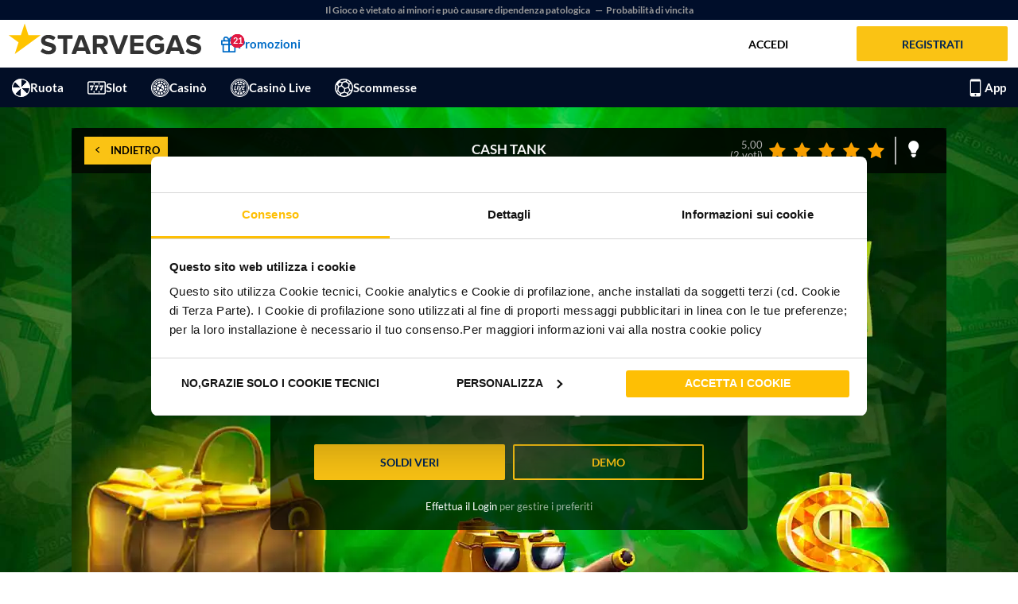

--- FILE ---
content_type: text/html; charset=utf-8
request_url: https://www.starvegas.it/slot/cash-tank
body_size: 31996
content:



<!DOCTYPE html>
<html lang="it-it">
<head>
    <meta charset="utf-8" />
    <meta http-equiv="x-ua-compatible" content="ie=edge">
    <meta name="theme-color" content="#ffffff">

    
            <script id="Cookiebot" src="https://consent.cookiebot.com/uc.js" data-cbid="0e175629-0e6f-44ad-8b0b-6eaf388c8524" data-blockingmode="manual" type="text/javascript" async></script>
            <style type="text/css">
                a#CybotCookiebotDialogPoweredbyCybot,
                div#CybotCookiebotDialogPoweredByText {
                    display: none;
                }

                #CookiebotWidget .CookiebotWidget-body .CookiebotWidget-main-logo {
                    display: none;
                }
            </style>

        <!-- PRERENDER.IO -->
        <script data-cookieconsent="ignore">
            window.prerenderReady = false;
        </script>

     
    
    <link rel="preconnect" href="https://cdn-static.starvegas.it" crossorigin />
    <link rel="preconnect" href="https://client.pragmaticplaylive.net" crossorigin/>
    <link rel="preconnect" href="https://bshots.egcvi.com" crossorigin/>
    <link rel="preconnect" href="https://src.webpu.sh" crossorigin />
    <link rel="preconnect" href="https://api.xtremepush.com" crossorigin />
    <link rel="preconnect" href="https://rmg-crm-at-static.gt-cdn.net" crossorigin />
    <link rel="preconnect" href="https://www.googletagmanager.com" crossorigin />
    <noscript>
        <link href=https://cdn-static.starvegas.it/static/lib/fonts/fonts-lato-default.min.css rel="stylesheet">
    </noscript>
    <link rel="preload" href="https://cdn-static.starvegas.it/static/lib/fonts/admiral-icons/fonts/admiral-icon.woff" as="font" type="font/woff" crossorigin>
    <link rel="preload" href="https://cdn-static.starvegas.it/static/lib/fonts/admiral-icons/fonts/admiral-icon.ttf" as="font" type="font/ttf" crossorigin>
    <link rel="stylesheet" href="https://cdn-static.starvegas.it/static/lib/fonts/admiral-icons/css/admiral-icons.min.css" media="print" onload="this.media='all'" />
    <link rel="shortcut icon" type="image/x-icon" href="/favicon.ico">
    <meta http-equiv="ScreenOrientation" content="autoRotate:disabled">
    <meta name="viewport" content="width=device-width,initial-scale=1,minimum-scale=1,maximum-scale=1,viewport-fit=cover" />
    <meta name="HandheldFriendly" content="true" />
    <meta name="theme-color" content="#ffffff">
    <meta name="application-name" content="Starvegas">
    <meta name="apple-mobile-web-app-title" content="Starvegas">
    <meta name="apple-touch-fullscreen" content="yes" />
    <meta name="apple-mobile-web-app-title" content="Starvegas" />
    <meta name="apple-mobile-web-app-capable" content="yes" />
    <meta name="apple-mobile-web-app-status-bar-style" content="default" />
    <meta name="apple-mobile-web-app-status-bar-style" content="black-translucent">
    <meta name="mobile-web-app-capable" content="yes">
    

    <title>Cash Tank | 1000 Giri Gratis | StarVegas</title>

              <script>
                const isStandalone = window.matchMedia('(display-mode: standalone)').matches;
                window.dataLayer = window.dataLayer || [];
                window.dataLayer.push({
                "userID": undefined,
                "playerID":undefined,
                "isPWA": navigator.standalone || isStandalone
                });
             </script>
<meta name="google-site-verification" content="6avzcK2Hghu1IStnvW2aztpWGS7D-JMqTX6nsjKIz7w" /> <!-- Google Tag Manager --> <script data-cookieconsent="marketing">(function(w,d,s,l,i){w[l]=w[l]||[];w[l].push({'gtm.start': new Date().getTime(),event:'gtm.js'});var f=d.getElementsByTagName(s)[0], j=d.createElement(s),dl=l!='dataLayer'?'&l='+l:'';j.async=true;j.src= 'https://www.googletagmanager.com/gtm.js?id='+i+dl;f.parentNode.insertBefore(j,f); })(window,document,'script','dataLayer','GTM-M4NRDXN');</script> <!-- End Google Tag Manager -->
        
       <!-- xtremepush BEGIN-->
            <script type="text/javascript" >
                (function(p,u,s,h,e,r,l,i,b) {p['XtremePushObject']=s;p[s]=function(){
                (p[s].q=p[s].q||[]).push(arguments)};i=u.createElement('script');i.async=1;
                i.src=h;b=u.getElementsByTagName('script')[0];b.parentNode.insertBefore(i,b);
                })(window,document,'xtremepush','https://prod.webpu.sh/HeMnZJMjcDGduU2dWqnM-TaIEIxZvvBN/sdk.js');
                if (typeof window.flutter_inappwebview == 'undefined') {
              }
            </script>

       
        <!-- xtremepush END-->
    
    
    <base href="/" />
    
    <meta name="title" content="Cash Tank | 1000 Giri Gratis | StarVegas" /><meta name="description" content="Cash Tank su ⭐ StarVegas casino! | 1000 Giri gratis + 2000€Fun Bonus ✓ Gioca gratis & con soldi veri" />
    
    <style ng-transition="app">.promo-container .promo-table-container{max-width:90%;margin:0 auto}.promo-container table{font-size:12px;text-align:center;width:100%;border-collapse:separate;border-spacing:0 10px;table-layout:fixed}.promo-container table tr{border:1px solid var(--promotions-detail-table-border-color);background:var(--promotions-detail-table-row-background)}.promo-container table tr:first-child{border:1px solid var(--promotions-detail-table-primary-color)}.promo-container table tr:nth-child(odd){background:var(--promotions-detail-table-row-odd-background)}.promo-container table tr th,.promo-container table tr td{padding:8px;border:1px solid var(--promotions-detail-table-border-color);border-right:none;border-left:none;position:relative}.promo-container table tr th:first-child,.promo-container table tr td:first-child{border-top-left-radius:6px;border-bottom-left-radius:6px;border-left:1px solid var(--promotions-detail-table-border-color)}.promo-container table tr th:last-child,.promo-container table tr td:last-child{border-top-right-radius:6px;border-bottom-right-radius:6px;border-right:1px solid var(--promotions-detail-table-border-color)}.promo-container table tr th:not(:last-child):after,.promo-container table tr td:not(:last-child):after{content:"";position:absolute;right:0;top:0;bottom:0;width:1px;background-color:var(--promotions-detail-table-border-color);height:80%;margin:auto}.promo-container table tr th{background-color:var(--promotions-detail-table-primary-color);color:var(--promotions-detail-table-header-color)}.promo-container table tr th:not(:last-child):after{background-color:var(--promotions-detail-table-border-color-header)}.promo-container table tr th:first-child{background-image:var(--promotions-detail-table-header-icon);background-size:24px;background-position-x:4px;background-position-y:center;background-repeat:no-repeat;padding-left:30px;padding-right:30px}.promo-container ol,.promo-container ul{padding:0;margin-left:14px}.promo-container ol li{list-style-type:decimal}.promo-container ul li{list-style-type:disc}.promo-container button{max-width:164px;font-size:16px;padding:0;height:44px}.promo-container button a{text-transform:uppercase;display:flex;height:100%;width:100%;align-items:center;justify-content:center}.promo-container #optinBtn{margin:0 auto;display:block}.promo-container .promo-banner{box-shadow:#0006 0 8px 11px;width:100%}.promo-container .promo-content-container{background:#f1f1f1}.promo-container .promo-content-container .promo-content-wrapper{padding:24px}.promo-container .promo-content-container .steps-container{display:flex;align-items:center;margin:14px 0}.promo-container .promo-content-container .steps-container .step{display:flex;align-items:center}.promo-container .promo-content-container .steps-container .step .step-icon{width:60px;height:60px;margin-right:6px;flex-shrink:0;background-size:contain;background-repeat:no-repeat}.promo-container .promo-content-container .steps-container .step .step-icon.first{background-image:var(--promotions-detail-stepIcon-1)}.promo-container .promo-content-container .steps-container .step .step-icon.second{background-image:var(--promotions-detail-stepIcon-2)}.promo-container .promo-content-container .steps-container .step .step-icon.third{background-image:var(--promotions-detail-stepIcon-3)}.promo-container .promo-content-container .steps-container .step .step-content{display:flex;flex-direction:column;min-height:60px}.promo-container .promo-content-container .steps-container .step .step-content .step-title{color:var(--primary-color-admiral);font-size:18px;margin:0 0 4px}.promo-container .promo-content-container .steps-container .step .step-content .step-description{font-size:12px;margin:0}.promo-container .promo-content-container .steps-container .step-separator{margin:16px;font-size:24px;color:var(--primary-color-admiral)}@media screen and (max-width: 992px){.promo-container .promo-content-container .steps-container{flex-direction:column}.promo-container .promo-content-container .steps-container .step .step-content{max-width:168px}.promo-container .promo-content-container .steps-container .step-separator{transform:rotate(90deg)}}.promo-container .promo-description{font-size:16px;line-height:22px;margin-bottom:14px}.promo-container .promo-description p{margin-bottom:10px}.promo-container .promo-button-line{text-align:center;margin:10px 0}.promo-container .promo-info-bottom{font-size:12px;margin:0}.promo-container .promo-accordion{background:#e5e5e5;padding:0 24px;margin:10px -24px}.promo-container .promo-accordion:last-child{margin-bottom:-24px}.promo-container .promo-accordion .promo-accordion-header{display:flex;align-items:center;width:100%;padding:10px 0;cursor:pointer}.promo-container .promo-accordion .promo-accordion-header i{font-size:10px;margin-right:12px}.promo-container .promo-accordion .promo-accordion-header .promo-accordion-header-text{font-weight:700;font-size:16px;margin:0}.promo-container .promo-accordion.hide .promo-accordion-header i{transform:rotate(180deg)}.promo-container .promo-accordion.hide .promo-accordion-content{display:none}.promo-container .promo-accordion .promo-accordion-content{padding-bottom:10px}.promo-container .promo-accordion .promo-accordion-content li{font-size:12px;margin-bottom:8px;line-height:18px}.promo-container .promo-accordion .promo-accordion-content li p{margin:0}.promo.mobile .promo-container table tr th:first-child{background-size:20px;background-position-x:2px;padding-left:24px;padding-right:24px}.promo:not(.mobile) .promo-content .promo.legacy{padding-bottom:20px}.promo:not(.mobile) .promo-content .promo.legacy img{width:100%}.promo:not(.mobile) .promo-content .promo.legacy .promo-banner{height:300px;background-repeat:no-repeat;background-size:100% auto;background-position:center center}.promo:not(.mobile) .promo-content .promo.legacy .info{padding:20px;text-align:center;background-color:#f1f1f1;border:solid 1px #ccc}.promo:not(.mobile) .promo-content .promo.legacy p{padding:10px 20px;color:#000}.promo:not(.mobile) .promo-content .promo.legacy a.button{padding:10px 25px}.alreadySignedTournament,.signedTournament,#alreadySignedTournament{font-size:1.6em;padding:10px;background:linear-gradient(45deg,#fecd2e,rgba(253,222,81,.9215686275),#ffa227);text-align:center;z-index:2;cursor:default;box-shadow:0 8px #0003;font-weight:600;position:absolute;width:100%;top:0;left:0}.wrapper-promo .promo-nav-bar .nav-promo-wrapper .sala p{font-weight:700;font-size:.9em}.wrapper-promo .big-card-promotion{position:relative;box-shadow:0 0 10px 1px #0003;background-repeat:no-repeat;background-color:var(--white-color);overflow:visible;display:flex;flex-direction:column;height:100%}.wrapper-promo .big-card-promotion .promo-gradient{background-position:center center;border-top-right-radius:0;border-top-left-radius:0;background-repeat:no-repeat;background-size:cover;padding:28%;box-shadow:#00000075 0 4px 6px}.wrapper-promo .big-card-promotion .promo-timer-orizzontal{position:absolute;right:15px;bottom:15px}.wrapper-promo .big-card-promotion .promo-gradient-sfondo{position:absolute;inset:-30px;background-size:111%;background-position:center;z-index:1;transition:.5s;filter:saturate(1.3) brightness(1) blur(10px) opacity(.1)}.wrapper-promo .big-card-promotion .footer{flex:1;display:flex;flex-direction:column}.wrapper-promo .big-card-promotion .footer .info-testo{padding:10px;min-height:165px;height:100%;font-size:12px;display:flex;flex-direction:column}.wrapper-promo .big-card-promotion .footer .info-testo .promo-date{margin-top:8px}.wrapper-promo .big-card-promotion .footer .info-testo .promo-date .promo-date-title{font-weight:700;color:var(--primary-color-admiral)}.wrapper-promo .big-card-promotion .footer .promo-card-title{width:100%;color:var(--primary-color-admiral);font-size:16px;font-weight:700}.wrapper-promo .big-card-promotion .footer .promo-info{margin-top:4px;max-height:72px;display:-webkit-box;-webkit-line-clamp:4;-webkit-box-orient:vertical;overflow:hidden;text-overflow:ellipsis}.wrapper-promo .big-card-promotion .footer .button-container{margin-top:auto;padding:10px;display:flex;justify-content:center;background:#e6e6e6;flex-direction:column}.wrapper-promo .big-card-promotion .footer .button-container button{cursor:pointer;width:auto;padding:6px 26px;font-size:14px}.wrapper-promo .big-card-promotion .footer .button-container button p,.wrapper-promo .big-card-promotion .footer .button-container button a{overflow:hidden;text-overflow:ellipsis;white-space:nowrap;margin:0;padding:0;font-weight:700;color:var(--home-primary-color)}.wrapper-promo .big-card-promotion .footer .button-container button:not(:first-child){background:var(--promotions-card-button-secondary-background)}.wrapper-promo .big-card-promotion .footer .button-container button:not(:first-child):active{box-shadow:none}.wrapper-promo .big-card-promotion .footer .button-container button:not(:first-child) p,.wrapper-promo .big-card-promotion .footer .button-container button:not(:first-child) a{color:var(--white-color)}.wrapper-promo .big-card-promotion .footer .button-container button.btn-incoming{background:transparent;pointer-events:none;display:none}.wrapper-promo .big-card-promotion .promo-gradient-empty{background:rgb(186,186,186);background:-webkit-gradient(left top,left bottom,color-stop(0%,rgb(186,186,186)),color-stop(100%,rgb(255,255,255)));background:linear-gradient(to bottom,rgb(186,186,186) 0%,rgb(255,255,255) 100%);filter:progid:DXImageTransform.Microsoft.gradient(startColorstr="#bababa",endColorstr="#ffffff",GradientType=0);height:100%}.wrapper-promo .big-card-promotion .promo-gradient-empty .empty-bg{height:100%;background-image:url(/assets/images/texture-placeholder-landscape.svg);background-repeat:no-repeat;background-size:100%;position:relative}.wrapper-promo .big-card-promotion .promo-gradient-empty .empty-bg .overlay{background-image:url(/assets/images/book-of-ra-greyscale.png);background-repeat:no-repeat;background-size:100%;position:relative;height:100%;background-position:bottom right;background-size:auto 90%;min-height:200px}.wrapper-promo .big-card-promotion .promo-gradient-empty .empty-bg .overlay>p{position:absolute;bottom:30px;left:5%;font-weight:700;color:var(--secondary-color-admiral);font-size:22px}.wrapper-promo .big-card-promotion .promo-gradient-empty .empty-bg .overlay>p span{color:var(--primary-color-admiral)}.wrapper-promo .big-card-promotion .promo-gradient-empty .empty-bg .overlay img{height:100%;float:right}.wrapper-promo .big-card-promotion.disable-hover{background-color:#fff}.wrapper-promo .big-card-promotion.disable-hover:hover{box-shadow:none;opacity:1;margin-top:0}.wrapper-promo .big-card-promotion.animation{animation-duration:.7s;animation-fill-mode:both}.wrapper-promo .big-card-promotion.incoming .footer .button-container button{display:none}.wrapper-promo .big-card-promotion.incoming .footer .button-container .btn-incoming{display:block}.wrapper-promo .big-card-promotion.expired>*{filter:grayscale(.8)}.wrapper-promo .badge-promo-second-position{position:absolute;top:-7px;right:85px}.wrapper-promo .badge-promo-icon{z-index:1;transition:.2s;height:55px;max-height:60px;width:60px;background:rgb(39,179,230);background:-webkit-gradient(left top,left bottom,color-stop(0%,rgb(5,172,246)),color-stop(100%,rgb(52,62,247)));background:linear-gradient(to bottom,rgb(5,172,246) 0%,rgb(52,62,247) 100%);filter:progid:DXImageTransform.Microsoft.gradient(startColorstr="#27b3e6",endColorstr="#343ef7",GradientType=0);border-radius:0}.wrapper-promo .badge-promo-icon .triangle{content:"";width:0;height:0;border-style:solid}.wrapper-promo .badge-promo-icon .triangle-left{border-width:11px 30px 0 0;border-color:rgb(52,62,247) transparent transparent transparent;position:absolute;bottom:-10px}.wrapper-promo .badge-promo-icon .triangle-left:after{content:"";z-index:1;display:block;width:34px;height:4px;background:rgba(255,153,1,0);position:absolute;top:-10.5px;left:0;transform:rotate(-20deg);box-shadow:-4px 4px 4px -1px #00000026}.wrapper-promo .badge-promo-icon .triangle-right{border-width:0 30px 11px 0;border-color:transparent rgb(52,62,247) transparent transparent;position:absolute;bottom:-10px;right:0}.wrapper-promo .badge-promo-icon .triangle-right:after{content:"";z-index:1;display:block;width:34px;height:4px;background:rgba(255,153,1,0);position:absolute;top:2.5px;left:2px;transform:rotate(20deg);box-shadow:-4px 4px 4px -1px #00000026}.wrapper-promo .badge-promo-icon .triangle-little{border-width:0 0 7px 8px;border-color:transparent transparent rgb(52,62,247) transparent;position:absolute;left:-8px}.wrapper-promo .badge-promo-icon:hover{transition:.2s;height:70px}.wrapper-promo .badge-promo-icon:hover .badge-content{transition:.2s;margin-top:15px}.wrapper-promo .badge-promo-icon .badge-content{transition:.2s;text-align:center;margin-top:10px;color:#fff}.wrapper-promo .badge-promo-icon .badge-content i{font-size:1.6em}.wrapper-promo .badge-promo-icon .badge-content p{font-weight:700;font-size:.8em;margin:0}.wrapper-promo .badge-promo-jackpot{z-index:1;transition:.2s;height:55px;max-height:60px;min-width:60px;background:linear-gradient(to bottom,rgb(255,209,2) 0%,rgb(255,153,1) 100%);filter:progid:DXImageTransform.Microsoft.gradient(startColorstr="#ffd102",endColorstr="#ff9901",GradientType=0);border-radius:0;position:absolute;top:-7px;right:12px}.wrapper-promo .badge-promo-jackpot .triangle{content:"";width:0;height:0;border-style:solid}.wrapper-promo .badge-promo-jackpot .triangle-left{border-width:11px 30px 0 0;border-color:rgb(255,153,1) transparent transparent transparent;position:absolute;bottom:-10px;z-index:10}.wrapper-promo .badge-promo-jackpot .triangle-left:after{content:"";z-index:1;display:block;width:34px;height:4px;background:rgba(255,153,1,0);position:absolute;top:-10.5px;left:0;transform:rotate(-20deg);box-shadow:-4px 4px 4px -1px #00000026}.wrapper-promo .badge-promo-jackpot .triangle-right{border-width:0 30px 11px 0;border-color:transparent rgb(255,153,1) transparent transparent;position:absolute;bottom:-10px;right:0;z-index:10}.wrapper-promo .badge-promo-jackpot .triangle-right:after{content:"";z-index:1;display:block;width:34px;height:4px;background:rgba(255,153,1,0);position:absolute;top:2.5px;left:2px;transform:rotate(20deg);box-shadow:-4px 4px 4px -1px #00000026}.wrapper-promo .badge-promo-jackpot .triangle-little{border-width:0 0 7px 8px;border-color:transparent transparent rgb(255,153,1) transparent;position:absolute;left:-8px}.wrapper-promo .badge-promo-jackpot .badge-content{transition:.2s;text-align:center;margin-top:10px;color:var(--home-primary-color)}.wrapper-promo .badge-promo-jackpot .badge-content i{font-size:1.6em}.wrapper-promo .badge-promo-jackpot .badge-content p{font-weight:700;font-size:.8em;margin:0;padding:0 6px}.wrapper-promo .promo-gradient{position:relative;overflow:hidden;background-position:center center;border-top-right-radius:0;border-top-left-radius:0;background-repeat:no-repeat;background-size:100%}.wrapper-promo .promo-gradient:before{display:flex;position:absolute;margin:auto;background-color:var(--secondary-color-admiral);color:#fff;font-size:2em;z-index:1;padding:5px 60px;font-weight:600;transform:rotate(-45deg);width:270px;left:-60px;top:40px;box-shadow:0 5px #00000040}.wrapper-promo .contenitore_promo .row{display:flex;flex-direction:column}.wrapper-promo .contenitore_promo{max-width:1200px;margin:auto;float:inherit}.promotions-container{background:var(--promotions-background);padding-bottom:14px;min-height:calc(100vh - 135px)}.promotions-container .wrapper-promo{margin-left:auto;margin-right:auto;padding:0 15px;max-width:1200px}.promotions-container .wrapper-promo .promo-content{margin:0 auto;padding-top:24px}.promotions-container .wrapper-promo .promo-content .wrapper-section{margin-left:-8px!important;margin-right:-8px!important}.promotions-container .wrapper-promo .promo-content .wrapper-section .promo-section{padding-right:8px;padding-left:8px;width:100%;max-width:25%;margin-bottom:32px}@media screen and (max-width: 1024px){.promotions-container .wrapper-promo .promo-content .wrapper-section .promo-section{max-width:33.3333333333%}}@media screen and (max-width: 768px){.promotions-container .wrapper-promo .promo-content .wrapper-section .promo-section{max-width:50%}}@media screen and (max-width: 616px){.promotions-container .wrapper-promo .promo-content .wrapper-section .promo-section{max-width:none}.promotions-container .wrapper-promo .promo-content .wrapper-section .promo-section .big-card-promotion .footer .info-testo{min-height:0}}.promotions-container .wrapper-promo .promo-content .no-data{color:var(--promotions-title-color)}.promotions-container .wrapper-promo .promo-content .promo-title{color:var(--promotions-title-color);font-weight:700;font-size:23px;margin:0 0 4px}.promotions-container .wrapper-promo .promo-content .promo{overflow:hidden;background:var(--white-color);box-shadow:0 0 10px 1px #0003}.promotions-container .wrapper-promo .promo-content .promo-content-expired .accordion-title{color:var(--promotions-title-color);text-transform:uppercase;font-weight:700;padding:14px 4px}.promotions-container .wrapper-promo .promo-content .promo-content-expired .accordion-title i{margin-right:8px}.promotions-container .wrapper-promo .promo-content .promo-content-expired .wrapper-section{display:none}.promotions-container .wrapper-promo .promo-content .promo-content-expired.open .accordion-title i{transform:rotate(90deg)}.promotions-container .wrapper-promo .promo-content .promo-content-expired.open .wrapper-section{display:flex}.promotions-container.mobile{min-height:calc(100vh - 108px);min-height:calc(100svh - 108px)}.promotions-container.mobile .wrapper-promo .promo-content .promo-title{font-size:18px}.badge-new{position:absolute;left:0;top:0;width:50px;height:50px;display:flex;align-items:center;z-index:1}.badge-new.large{width:70px;height:70px}.badge-new img{width:100%}.freespin-logo{position:absolute;overflow:hidden;background-color:green;background:linear-gradient(0deg,#237300 0%,#0b7909 50%,#4aff00 100%);border-top:1px solid #fff;border-bottom:none;z-index:1;padding:2px;transform-origin:center center;transform:rotate(-45deg) skew(0);box-shadow:0 2px 1px #0006;font-weight:700;text-align:center;color:#fff;font-size:10px;top:20px;left:-50px;width:160px;transition:.5s;display:flex;justify-content:center;align-items:center}.freespin-logo.large{font-size:11px;top:30px;left:-40px}.freespin-logo:after{content:"FREE SPIN";display:block;margin:auto}.slot-wrapper-mobile{position:relative}.slot-wrapper-mobile .overlay{position:absolute;inset:-100% 0 0;height:100%;width:100%;z-index:3;opacity:1;transition:top .2s}.slot-wrapper-mobile .overlay .over-image{position:absolute;inset:0;pointer-events:none;overflow:hidden;display:flex;justify-content:center;align-items:flex-end;padding:20px;background-size:cover;background-repeat:no-repeat;background-position-x:center}.slot-wrapper-mobile .overlay .over-image .over-content{position:absolute;left:10px;right:10px}.slot-wrapper-mobile .overlay .over-image .over-content p{font-size:.8em;margin:5px 0;text-align:center;width:100%}.slot-wrapper-mobile .overlay .over-image .over-content p a{color:#fff}.slot-wrapper-mobile .overlay .over-image:before{position:absolute;inset:0;content:"";background:linear-gradient(0deg,#000 50%,transparent)}.slot-wrapper-mobile .overlay .content-wrapper{text-align:center;width:100%;color:var(--white-color);position:absolute;top:50%;left:50%;transform:translate(-50%,-50%);-ms-transform:translate(-50%,-50%);height:100%}.slot-wrapper-mobile .overlay .content-wrapper p{width:80%;margin:0 auto;text-align:center;font-weight:700;font-size:1em;text-transform:unset}.slot-wrapper-mobile:hover .overlay{top:0;z-index:10}.slot-wrapper{height:100%;position:relative;margin:0 auto;perspective:20px;border:1px solid transparent}.slot-wrapper.no-border{border:none}.slot-wrapper.slot-fixed{will-change:transform}.slot-wrapper.slot-fixed:hover{transition:.2s;z-index:2}.slot-wrapper.slot-fixed:hover img{transition:.2s}.slot-wrapper.slot-fixed:hover .overlay{filter:blur(0px);top:0;transition:.2s ease;z-index:10}.slot-wrapper.slot-fixed:hover .info-wrapper{background-color:#fff;transition:.2s}.slot-wrapper.slot-fixed:hover .shadow{box-shadow:0 2px 5px #777;transition:.2s}.slot-wrapper.slot-fixed:hover .room-logo,.slot-wrapper.slot-fixed:hover .jackpot-info{animation:sali .2s}.slot-wrapper .linkable{cursor:pointer}.slot-wrapper button i{position:absolute;right:10px;top:25%;font-size:.9em}.slot-wrapper .animated{margin-top:0;overflow:hidden}.slot-wrapper .animated .login-required svg .interior,.slot-wrapper .animated .login-required svg .icon{fill:transparent}.slot-wrapper .animated .login-required svg .exterior,.slot-wrapper .animated .login-required svg .star{fill:var(--danger-color)}.slot-wrapper .animated .add-to-favourites svg .interior,.slot-wrapper .animated .add-to-favourites svg .icon{transition:.2s;fill:transparent}.slot-wrapper .animated .add-to-favourites svg .exterior,.slot-wrapper .animated .add-to-favourites svg .star{transition:.2s;fill:var(--white-color)}.slot-wrapper .animated .add-to-favourites svg:hover .interior,.slot-wrapper .animated .add-to-favourites svg:hover .exterior{transition:.2s;fill:var(--secondary-darken-color)}.slot-wrapper .animated .add-to-favourites svg:hover .star{transition:.2s;fill:var(--yellow-svg)}.slot-wrapper .animated .remove-from-favourites svg .interior,.slot-wrapper .animated .remove-from-favourites svg .exterior{fill:var(--secondary-darken-color)}.slot-wrapper .animated .remove-from-favourites svg .icon{fill:var(--black-color)}.slot-wrapper .animated .remove-from-favourites svg .star{fill:var(--yellow-svg)}.slot-wrapper.shadow,.slot-wrapper .shadow{box-shadow:0 2px 5px #0003}.slot-wrapper .img-wrapper{position:relative}.slot-wrapper .img-wrapper.other-slots{position:absolute}.slot-wrapper .img-wrapper.bonus{overflow:hidden;position:absolute;inset:0}.slot-wrapper .img-wrapper picture img{position:absolute;top:0}.slot-wrapper .img-wrapper img:not(.badge-new){width:100%;display:block;position:relative}.slot-wrapper .img-wrapper.full-border img{border-radius:0}.slot-wrapper .img-wrapper .overlay{position:absolute;inset:-100% 0 0;height:100%;width:100%;z-index:3;opacity:1;overflow:hidden}.slot-wrapper .img-wrapper .overlay .over-image{position:absolute;inset:0;pointer-events:none;overflow:hidden;display:flex;justify-content:center;align-items:flex-end;padding:20px;background-size:cover;background-repeat:no-repeat;background-position-x:center}.slot-wrapper .img-wrapper .overlay .over-image .over-content{position:absolute;left:10px;right:10px}.slot-wrapper .img-wrapper .overlay .over-image .over-content p{font-size:.8em;margin:5px 0;text-align:center;width:100%}.slot-wrapper .img-wrapper .overlay .over-image .over-content p a{color:#fff}.slot-wrapper .img-wrapper .overlay .over-image:before{position:absolute;inset:0;content:"";background:linear-gradient(0deg,#000 50%,transparent)}.slot-wrapper .img-wrapper .overlay.random-overlay{z-index:10;position:absolute;width:auto;bottom:inherit;left:inherit;right:0;opacity:1}.slot-wrapper .img-wrapper .overlay .content-wrapper{text-align:center;width:100%;color:var(--white-color);position:absolute;top:50%;left:50%;transform:translate(-50%,-50%);-ms-transform:translate(-50%,-50%)}.slot-wrapper .img-wrapper .overlay .content-wrapper p{width:80%;margin:0 auto;text-align:center;font-weight:700;font-size:1em}.slot-wrapper .img-wrapper .overlay .content-wrapper .custom-star{cursor:pointer;transition:.2s;font-size:3em}.slot-wrapper .img-wrapper .overlay .content-wrapper .custom-star:hover{transition:.2s;color:var(--yellow-button)}.slot-wrapper .img-wrapper .overlay .content-wrapper .custom-x{cursor:pointer;font-size:3em;transition:.2s}.slot-wrapper .img-wrapper .overlay .content-wrapper .custom-x:hover{color:var(--danger-color);transition:.2s}.slot-wrapper .img-wrapper .overlay .content-wrapper .fa-question-circle{cursor:pointer;color:var(--secondary-color-admiral)}.slot-wrapper .img-wrapper .overlay .content-wrapper.randomic-wrapper{top:5px;right:5px;left:auto;padding:10px;background:rgba(0,0,0,.4);width:70px;height:70px;display:flex;position:absolute;border-radius:50%;opacity:.6;transition:.2s;transform:none}.slot-wrapper .img-wrapper .overlay .content-wrapper.randomic-wrapper:hover{opacity:1}.slot-wrapper .img-wrapper .overlay .content-wrapper.randomic-wrapper i{font-size:3em;margin:auto}.slot-wrapper .img-wrapper .logo{position:absolute;bottom:5px;z-index:9;right:8px;color:var(--white-color);display:flex}.slot-wrapper .img-wrapper .logo i{font-size:1.5em}.slot-wrapper .jackpot-info{right:10px;background-color:var(--yellow-button);text-shadow:0px 0px 0px #000}.slot-wrapper .jackpot-info:after{content:" JP ";color:var(--primary-color-admiral);transform:rotate(90deg)}.info-wrapper{padding:5px 10px 0;position:relative;cursor:pointer;background-color:#ffffffe6;margin:-1px 0 0}.info-wrapper .logo{opacity:.5;min-height:25px}.info-wrapper .logo.admiral i{color:var(--primary-color-admiral)}.info-wrapper .logo.seven i{color:var(--primary-color-admiral);margin-left:.4em}.info-wrapper .logo i{font-size:2.5em;position:absolute;right:0;top:-10px}.slot-info{width:100%;padding:0 0 3px 10px;line-height:1.2}.slot-info p{color:var(--primary-color-admiral);font-weight:700;margin:0;white-space:nowrap;overflow:hidden;text-overflow:ellipsis;font-size:.9em}.slot-info p.secondary-info{text-align:left;color:var(--secondary-color-admiral);font-size:.8em;min-height:17px;margin:5px auto 0}.slot-info p.secondary-info a{color:var(--primary-color-admiral)}.slot-info .logo{opacity:.5;min-height:25px;position:absolute;top:10px;right:-10px;min-width:25px}.slot-info .logo.admiral i{color:var(--primary-color-admiral)}.slot-info .logo.seven i{color:var(--primary-color-admiral);margin-left:.4em}.slot-info .logo i{font-size:2.5em;position:absolute;right:0;top:-10px}.jackpot-info,.room-logo{position:absolute;font-size:1em;top:-220%;right:10px;display:flex;background-color:var(--general-red);padding:1px 20px 1px 15px;text-shadow:0px 0px 2px #000;transform:rotate(-90deg) skew(-10deg);z-index:1;transform-origin:bottom right;font-weight:700;height:22px;box-shadow:0 2px 1px #0006;animation:scendi .2s .2s forwards;border-radius:0 5px 0 0;perspective-origin:center right;z-index:4}.jackpot-info+.jackpot-info,.room-logo+.jackpot-info{right:38px;animation:scendi .2s 0s forwards}.jackpot-info+.jackpot-info span,.room-logo+.jackpot-info span{transform:skew(10deg)}.jackpot-info i,.room-logo i{margin:auto 5px auto -10px}.jackpot-info:after,.room-logo:after{content:"NEW";display:block;transform:skew(10deg);margin:auto;color:#fff}.jackpot-info .btn-wrapper,.room-logo .btn-wrapper{position:absolute;bottom:8px;right:10px}.jackpot-info .btn-wrapper .btn-yellow,.room-logo .btn-wrapper .btn-yellow{width:100%;margin-top:10px;padding-right:30px;font-size:.9em}.jackpot-info .btn-wrapper .btn-yellow i,.room-logo .btn-wrapper .btn-yellow i{position:absolute;right:10px;top:20%;font-size:.9em}.jackpot-info .jackpot,.room-logo .jackpot{background:var(--lightenJackpotColor);background:linear-gradient(to bottom,var(--lightenJackpotColor) 41%,var(--jackpotColor) 100%);filter:progid:DXImageTransform.Microsoft.gradient(startColorstr="#f2e257",endColorstr="#febf04",GradientType=0);text-align:center;right:0;margin-top:15px;position:absolute;z-index:1;width:35%;box-shadow:1px 1px 10px var(--jackpotShadowColor)}.jackpot-info .jackpot div,.room-logo .jackpot div{color:var(--primary-color-admiral);font-weight:600;border:1px solid var(--primary-color-admiral);border-right:none;margin:2px 1px 2px 2px;font-size:.9em;padding:5px}.jackpot-info .jackpotShadow,.room-logo .jackpotShadow{width:0px;height:0px;line-height:0;border-right:5px solid transparent;border-top:10px solid var(--darkenJackpotColor);top:100%;right:0;position:absolute}.jackpot-info .ribbon,.room-logo .ribbon{width:125px;height:120px;overflow:hidden;position:absolute;z-index:10}.jackpot-info .ribbon.ribbon-top-left,.room-logo .ribbon.ribbon-top-left{left:0}.jackpot-info .ribbon.ribbon-top-left span,.room-logo .ribbon.ribbon-top-left span{right:-2px;top:0;transform:rotate(-45deg)}.jackpot-info .ribbon span,.room-logo .ribbon span{width:230px;padding:8px 0;background-color:var(--danger-color-darken-12);font-size:.6em;color:var(--white-color);position:absolute;display:block;box-shadow:0 5px 10px #0000001a;text-shadow:0 1px 1px rgba(0,0,0,.2);text-align:center}.jackpot-info .ribbon:before,.jackpot-info .ribbon:after,.room-logo .ribbon:before,.room-logo .ribbon:after{display:none}.slots-wrapper{min-height:650px}.slots-wrapper .slot-item{overflow:hidden!important;transition:transform .5s;border-radius:6px}@keyframes scendi{20%{transform:rotate(-90deg) skew(-2deg)}40%{transform:rotate(-100deg) skew(-4deg)}60%{top:-26px;transform:rotate(-90deg) skew(-6deg)}80%{transform:rotate(-82deg) skew(-8deg)}to{top:-24px;transform:rotate(-90deg) skew(-10deg)}}@keyframes sali{0%{top:-24px}to{top:-22px;transform:rotate(-90deg) scaleX(.01) skew(-10deg)}}.descrizione-sotto a{color:#f1c000;transition:color .2s}.descrizione-sotto a:hover{color:var(--yellow-button)}.descrizione-sotto h2,.descrizione-sotto h3,.descrizione-sotto h4{font-size:1.5em}.descrizione-sotto img{margin-left:auto;margin-right:auto;max-width:80%;display:block}.descrizione-sotto img.invert{filter:invert(1)}.descrizione-sotto img.qrcode{float:right;width:15%;height:auto;min-width:102px;margin-left:20px;max-width:132px}.descrizione-sotto .giallo{color:#fc0}.descrizione-sotto .rosso{color:#ff4500}.descrizione-sotto .arancione{color:orange}.descrizione-sotto .verde{color:#adff2f}.descrizione-sotto .blu{color:#0092d0}@media screen and (min-width: 1500px){.descrizione-sotto.lobby-slot>div{width:82%;margin-left:16%;margin-right:2%;max-width:82%}}.descrizione-sotto .rating_contenitore{padding-bottom:5px;border-bottom:1px solid;margin-bottom:15px}.descrizione-sotto>div h1,.descrizione-sotto>div h2,.descrizione-sotto>div h3,.descrizione-sotto>div h4{font-weight:600;color:#fff}.descrizione-sotto>div h1{font-size:1.8em;margin-top:10px}.descrizione-sotto>div h2,.descrizione-sotto>div h3,.descrizione-sotto>div h4{font-size:1.5em}.descrizione-sotto .row.stelle{display:flex;color:#b3b3b3}.descrizione-sotto .row.stelle .stelle_gruppo{cursor:pointer;text-align:right;flex-direction:row;display:flex;width:100%;justify-content:flex-end}.descrizione-sotto .row.stelle .stelle_gruppo:not(.votato):hover .stella_singola{color:orange}.descrizione-sotto .row.stelle .stelle_gruppo:not(.votato):hover .stella_singola.active_half i:before{background:orange;-webkit-background-clip:text;-webkit-text-fill-color:transparent;color:orange}.descrizione-sotto .row.stelle .stelle_gruppo:not(.votato):hover .stella_singola:hover~.stella_singola,.descrizione-sotto .row.stelle .stelle_gruppo:not(.votato):hover .stella_singola:hover~.stella_singola.active_half i:before{color:#b3b3b3;background:#b3b3b3;-webkit-background-clip:text}.descrizione-sotto .row.stelle .stelle_gruppo.votato{cursor:default}.descrizione-sotto .row.stelle .stelle_gruppo.votato:hover .stella_singola{opacity:.6}.descrizione-sotto .row.stelle .stelle_gruppo.votato:hover:before{content:"Hai votato!";position:absolute;top:-25px;background:rgba(255,255,255,.7);color:#000;padding:5px;width:110px;text-align:center;font-weight:700;font-size:.9em;right:0}.descrizione-sotto .row.stelle .stelle_gruppo .stella_singola{font-size:2em;transition:color .3s,opacity .3s;margin:auto 0;padding:0 5px}.descrizione-sotto .row.stelle .stelle_gruppo .stella_singola.active{color:orange}.descrizione-sotto .row.stelle .stelle_gruppo .stella_singola.active:hover{color:#ffdb98}.descrizione-sotto .row.stelle .stelle_gruppo .stella_singola.active_half i:before{background:linear-gradient(to right,orange 0%,orange 49%,#b3b3b3 50%,#b3b3b3 100%);-webkit-background-clip:text;-webkit-text-fill-color:transparent;color:orange}.descrizione-sotto .row.stelle .stelle_gruppo .stella_singola:hover{color:orange!important}.descrizione-sotto .row.stelle .stelle_gruppo .stella_singola:hover~.stella_singola{opacity:.6;transition:opacity .1s,color .1s}.descrizione-sotto .rating_gruppo{width:100%;font-size:.9em;text-align:right;padding-right:5px}.container-slots{padding:0}.wrapper-slots{box-shadow:3px 3px #0003;margin-bottom:3px}.wrapper-slots .container-slot .slot{height:0;padding-bottom:100%;position:relative;overflow:hidden}.wrapper-slots .container-slot .slot .logo{position:absolute;bottom:0;z-index:9;right:3px;color:var(--white-color);display:flex}.wrapper-slots .container-slot .slot .logo i{font-size:1.6em}.wrapper-slots .container-slot .slot .badge-jackpot{position:absolute;left:0;top:0;width:47%;border-bottom-right-radius:10px;border-top-right-radius:10px;height:20px;background-image:linear-gradient(to left,#1e10a7,#53a0fd 71%,#519fec)}.wrapper-slots .container-slot .slot .badge-jackpot p{margin:0;color:#fff;font-size:.8em;display:flex;align-items:center;height:100%}.wrapper-slots .container-slot .slot .badge-jackpot p i{margin:0 5px}.wrapper-slots .container-slot .slot .slot-background-image{height:100%;background-size:100% 100%;background-repeat:no-repeat;background-position:center center;height:0;padding-bottom:100%;background-color:#e7eaed}.wrapper-slots .container-slot .slot .slot-background-image img{width:100%;position:absolute;height:100%;inset:0}.wrapper-slots .container-slot .slot .slot-background-image .slot-content{display:flex;align-items:flex-end;height:100%;padding:10px}.wrapper-slots .container-slot .slot .slot-title{position:absolute;bottom:0;background-color:var(--secondary-color-admiral);width:100%;opacity:.95}.wrapper-slots .container-slot .slot .slot-title p{text-align:center;color:#fff;text-transform:none;margin:4px;font-size:8px}.wrapper-slots .container-slot .slot-fake{width:100%;height:0;padding-top:100%;background-color:#e7eaed;font-size:.5em;display:flex;flex-direction:column;justify-content:flex-end}.wrapper-slots .container-slot p{margin:10px 0 0;white-space:nowrap;font-weight:700;overflow:hidden;text-overflow:ellipsis;text-align:center;text-transform:uppercase;color:var(--primary-color-admiral)}.wrapper-game .white-space{padding-bottom:15vh}.wrapper-game .info-location{display:flex;flex-direction:row;flex-wrap:nowrap;justify-content:flex-start;height:45px;max-height:45px;padding:0 15px}.wrapper-game .info-location .icon-container{flex:0 0 10%}.wrapper-game .info-location .icon-container i{color:var(--secondary-color-admiral);font-size:1.4em;line-height:2.3}.wrapper-game .info-location .location-container{flex:0 0 90%;display:flex;align-items:center}.wrapper-game .info-location .location-container p{color:var(--primary-color-admiral);margin:0;text-transform:uppercase;font-size:1em;font-weight:700}.wrapper-game .game-detail{overflow:hidden}.wrapper-game .game-detail .gallery-slot{overflow-x:auto;display:flex;flex-wrap:nowrap;flex-direction:row;height:150px;padding:7px;background:var(--primary-color-admiral)}.wrapper-game .game-detail .gallery-slot .slot-image{background-size:cover;background-repeat:no-repeat;margin:auto 5px;height:100px;width:100px;min-height:100px;min-width:100px}.wrapper-game .game-detail .image-slot-selected{height:35vh;transition:.5s;background-size:cover;background-repeat:no-repeat;display:flex;align-items:flex-end;position:relative;background-position:center top}.wrapper-game .game-detail .image-slot-selected .box-jackpot{position:absolute;top:0;left:0;width:80px;background-image:linear-gradient(to left,#1e10a7,#53a0fd 71%,#519fec);padding:5px 5px 5px 0}.wrapper-game .game-detail .image-slot-selected .box-jackpot p{margin:0;color:#fff;font-size:1em;display:flex;align-items:center;justify-content:flex-start;height:100%}.wrapper-game .game-detail .image-slot-selected .box-jackpot p i{margin:0 5px}.wrapper-game .game-detail .image-slot-selected .box-messaggio{width:80%;margin:0 auto 10px;background:white;border:1px solid rgb(99,210,49);color:#63d231;opacity:0;display:none;transition:opacity .3s}.wrapper-game .game-detail .image-slot-selected .box-messaggio p{margin:0;padding:5px 0}.wrapper-game .game-detail .image-slot-selected .box-messaggio p i{font-size:1.2em;line-height:1.2}.wrapper-game .game-detail .image-slot-selected .box-messaggio p i:first-child{float:left;margin-left:10px;margin-right:5px}.wrapper-game .game-detail .image-slot-selected .box-messaggio p i:last-child{float:right;margin-right:10px}.wrapper-game .game-detail .image-slot-selected .box-messaggio.active{display:block;transition:opacity .3s;opacity:1}.wrapper-game .game-detail .image-slot-selected .bookmark{position:absolute;display:flex;align-items:center;justify-content:center;right:24px;top:0;height:30px;width:35px;padding:0;transform:rotate(0) skew(0);background:var(--secondary-color-admiral);transition:.3s}.wrapper-game .game-detail .image-slot-selected .bookmark:before{content:"";width:0;position:absolute;top:27px;left:0;height:0;border-style:solid;border-width:13px 20px 0 0;border-color:var(--secondary-color-admiral) transparent transparent transparent;transition:.3s}.wrapper-game .game-detail .image-slot-selected .bookmark:after{content:"";width:0;position:absolute;z-index:1;top:27px;right:0;height:0;border-style:solid;border-width:13px 0 0 20px;border-color:var(--secondary-color-admiral) transparent transparent transparent;transition:.3s}.wrapper-game .game-detail .image-slot-selected .bookmark i{color:#fff;font-size:1.6em}.wrapper-game .game-detail .image-slot-selected .bookmark div{position:absolute;background:var(--secondary-color-admiral);transition:.3s}.wrapper-game .game-detail .image-slot-selected .bookmark div.line-vertical{top:12px;width:2px;height:8px;margin:0 auto;transition:.3s}.wrapper-game .game-detail .image-slot-selected .bookmark div.line-orizontal{top:15px;width:8px;height:2px;margin:0 auto;transition:.3s}.wrapper-game .game-detail .image-slot-selected .bookmark.isFavourite{background:rgb(99,210,49);transition:.3s}.wrapper-game .game-detail .image-slot-selected .bookmark.isFavourite:after{border-color:rgb(99,210,49) transparent transparent transparent;transition:.3s}.wrapper-game .game-detail .image-slot-selected .bookmark.isFavourite:before{border-color:rgb(99,210,49) transparent transparent transparent;transition:.3s}.wrapper-game .game-detail .image-slot-selected .bookmark.isFavourite div{background:rgb(99,210,49);transition:.3s}.wrapper-game .game-detail .image-slot-selected .bookmark.isFavourite div.line-vertical{transform:rotate(-45deg);height:5px;left:15px;top:15px;transition:.3s}.wrapper-game .game-detail .image-slot-selected .bookmark.isFavourite div.line-orizontal{transform:rotate(140deg);top:16px;right:11px;transition:.3s}.wrapper-game .game-detail .image-slot-selected .bookmark.isntFavourite{background:rgb(225,24,66);transition:.3s}.wrapper-game .game-detail .image-slot-selected .bookmark.isntFavourite:after{border-color:rgb(225,24,66) transparent transparent transparent;transition:.3s}.wrapper-game .game-detail .image-slot-selected .bookmark.isntFavourite:before{border-color:rgb(225,24,66) transparent transparent transparent;transition:.3s}.wrapper-game .game-detail .image-slot-selected .bookmark.isntFavourite div{background:rgb(225,24,66);transition:.3s}.wrapper-game .game-detail .image-slot-selected .bookmark.isntFavourite div.line-vertical,.wrapper-game .game-detail .image-slot-selected .bookmark.isntFavourite div.line-orizontal{transform:rotate(45deg);transition:.3s}.wrapper-game .game-detail .image-slot-selected .bookmark.confirm-remove{background:rgb(225,24,66);transition:.3s}.wrapper-game .game-detail .image-slot-selected .bookmark.confirm-remove:after{border-color:rgb(225,24,66) transparent transparent transparent;transition:.3s}.wrapper-game .game-detail .image-slot-selected .bookmark.confirm-remove:before{border-color:rgb(225,24,66) transparent transparent transparent;transition:.3s}.wrapper-game .game-detail .image-slot-selected .bookmark.confirm-remove div{background:rgb(225,24,66);transition:.3s}.wrapper-game .game-detail .image-slot-selected .bookmark.confirm-remove div.line-vertical{transform:rotate(-45deg);height:5px;left:15px;top:15px;transition:.3s}.wrapper-game .game-detail .image-slot-selected .bookmark.confirm-remove div.line-orizontal{transform:rotate(140deg);top:16px;right:11px;transition:.3s}.wrapper-game .game-detail .start-game-box{position:relative;padding:0 15px 10px;display:flex;flex-direction:column;justify-content:center;background-color:#fff}.wrapper-game .game-detail .start-game-box p{margin:10px 0;font-size:14px;text-align:left;padding:0}.wrapper-game .game-detail .start-game-box p:first-child{margin-bottom:5px}.wrapper-game .game-detail .start-game-box .aams-id{font-weight:700}.wrapper-game .game-detail .start-game-box .button-box:nth-child(odd){padding-right:5px}.wrapper-game .game-detail .start-game-box .button-box:nth-child(even){padding-left:5px}.wrapper-game .game-detail .box-option{background-color:#fff;position:relative;padding:15px 15px 10px;display:flex;flex-direction:column;justify-content:center}.wrapper-game .game-detail .box-option p{font-size:1.2em;color:var(--secondary-color-admiral);font-weight:700;text-align:center}.wrapper-game .game-detail .box-option p a{color:var(--secondary-color-admiral)!important}.wrapper-game .game-detail .box-option p i{font-size:1.5em}.wrapper-game .game-detail .box-option .button-box-container{display:flex;justify-content:center}.wrapper-game .game-detail .box-option .button-box:nth-child(odd){padding-right:5px}.wrapper-game .game-detail .box-option .button-box:nth-child(even){padding-left:5px}.wrapper-game .descrizione-sotto{background:var(--primary-color-admiral);padding:30px;position:relative;display:flex;flex-direction:column}.wrapper-game .descrizione-sotto a{color:#f1c000;transition:color .2s}.wrapper-game .descrizione-sotto .giallo{color:#fc0}.wrapper-game .descrizione-sotto .rosso{color:#ff4500}.wrapper-game .descrizione-sotto .arancione{color:orange}.wrapper-game .descrizione-sotto .verde{color:#adff2f}.wrapper-game .descrizione-sotto .blu{color:#0092d0}.wrapper-game .descrizione-sotto a:hover{color:#fde05e}.wrapper-game .descrizione-sotto .faq h3{font-weight:600;font-size:1.3em;cursor:pointer}.wrapper-game .descrizione-sotto .faq h3::selection{background-color:transparent}.wrapper-game .descrizione-sotto .faq h3 a,.wrapper-game .descrizione-sotto .faq h3 a:visited,.wrapper-game .descrizione-sotto .faq h3 a:hover{text-decoration:none;color:#fff}.wrapper-game .descrizione-sotto .faq .Answer{display:none}.wrapper-game .descrizione-sotto .faq .fa-plus-square,.wrapper-game .descrizione-sotto .faq .fa-minus-square,.wrapper-game .descrizione-sotto .faq .fa{float:right}.wrapper-game .descrizione-sotto .rating_contenitore{padding-bottom:5px;border-bottom:1px solid;padding-top:5px;border-top:1px solid;margin-bottom:10px;color:#fff}.wrapper-game .descrizione-sotto>div h1{color:#fff;font-size:1.4em;margin-top:10px}.wrapper-game .descrizione-sotto>div h2{color:#fff;font-size:1.6em}.wrapper-game .descrizione-sotto .breadcrumb_seo{font-size:.8em;color:#fff;cursor:default}.wrapper-game .descrizione-sotto .breadcrumb_seo ul{margin:1px;padding:0}.wrapper-game .descrizione-sotto .breadcrumb_seo ul li{display:inline}.wrapper-game .descrizione-sotto .breadcrumb_seo a{color:#fff;text-decoration:none;cursor:pointer}.wrapper-game .descrizione-sotto .breadcrumb_seo a:hover{color:#ddd;text-decoration:none}.wrapper-game .descrizione-sotto .row.stelle{display:flex;color:#b3b3b3}.wrapper-game .descrizione-sotto .row.stelle .stelle_gruppo{cursor:pointer;text-align:right;flex-direction:row;display:flex;width:100%;justify-content:flex-end}.wrapper-game .descrizione-sotto .row.stelle .stelle_gruppo:not(.votato):hover .stella_singola{color:orange}.wrapper-game .descrizione-sotto .row.stelle .stelle_gruppo:not(.votato):hover .stella_singola.active_half i:before{background:orange;-webkit-background-clip:text;-webkit-text-fill-color:transparent;color:orange}.wrapper-game .descrizione-sotto .row.stelle .stelle_gruppo:not(.votato):hover .stella_singola:hover~.stella_singola,.wrapper-game .descrizione-sotto .row.stelle .stelle_gruppo:not(.votato):hover .stella_singola:hover~.stella_singola.active_half i:before{color:#b3b3b3;background:#b3b3b3;-webkit-background-clip:text}.wrapper-game .descrizione-sotto .row.stelle .stelle_gruppo.votato{cursor:default}.wrapper-game .descrizione-sotto .row.stelle .stelle_gruppo.votato:hover .stella_singola{opacity:.6}.wrapper-game .descrizione-sotto .row.stelle .stelle_gruppo.votato:hover:before{content:"Hai votato!";position:absolute;top:-25px;background:rgba(255,255,255,.7);color:#000;padding:5px;width:110px;text-align:center;font-weight:700;font-size:.9em;right:0}@media screen and (max-width: 767px){.wrapper-game .descrizione-sotto .row.stelle .stelle_gruppo{justify-content:start}}.wrapper-game .descrizione-sotto .row.stelle .stelle_gruppo .stella_singola{font-size:2em;transition:color .3s,opacity .3s;margin:auto 0;padding:0 5px}.wrapper-game .descrizione-sotto .row.stelle .stelle_gruppo .stella_singola.active{color:orange}.wrapper-game .descrizione-sotto .row.stelle .stelle_gruppo .stella_singola.active:hover{color:#ffdb98}.wrapper-game .descrizione-sotto .row.stelle .stelle_gruppo .stella_singola.active_half i:before{background:linear-gradient(to right,orange 0%,orange 49%,#b3b3b3 50%,#b3b3b3 100%);-webkit-background-clip:text;-webkit-text-fill-color:transparent;color:orange}.wrapper-game .descrizione-sotto .row.stelle .stelle_gruppo .stella_singola:hover{color:orange!important}.wrapper-game .descrizione-sotto .row.stelle .stelle_gruppo .stella_singola:hover~.stella_singola{opacity:.6;transition:opacity .1s,color .1s}@media screen and (max-width: 767px){.wrapper-game .descrizione-sotto .rating-wrap{display:flex;justify-content:flex-start;align-items:center}.wrapper-game .descrizione-sotto .rating-wrap .stelle,.wrapper-game .descrizione-sotto .rating-wrap .rating_gruppo{width:auto}.wrapper-game .descrizione-sotto .rating-wrap .rating_gruppo{margin-left:20px}}.wrapper-game .descrizione-sotto .rating_gruppo{font-size:.9em;text-align:right;padding-right:5px}.wrapper-game .descrizione-sotto .testo{color:#fff}.wrapper-game .descrizione-sotto .testo img{max-width:100%;margin:5px auto}.overlay-remove{background:rgba(0,0,0,.6);width:100vw;height:100vh;position:absolute;top:0;left:0;z-index:10}.overlay-remove .box-remove{height:150px;max-height:150px;width:80%;margin:45% auto 0;background:white;border-radius:6px;padding:10px 20px;text-align:center}.overlay-remove .box-remove i{color:#e11842;font-size:2em}.overlay-remove .box-remove p{color:var(--primary-color-admiral);margin:0 0 25px;font-weight:700}.overlay-remove .box-close{height:50px;width:50px;border-radius:50%;border:4px solid white;margin:20px auto;display:flex;align-items:center;justify-content:center}.overlay-remove .box-close i{color:#fff;font-size:2em}.col-sidebar{width:275px}@media (max-width: 767px){.col-sidebar{display:none}}.games-container{max-width:var(--banner-cms-widget-width-max);margin:auto}.pointer{cursor:pointer}a.link_block{position:absolute;display:block;inset:0;z-index:4}.ridimensiona_contenitore{display:flex;height:100%}.ridimensiona_contenitore ul.ridimensiona{display:flex;flex-direction:row-reverse;justify-content:space-between;position:relative;flex-wrap:nowrap;float:left;margin:auto;font-size:2em}@media screen and (max-width: 1000px){.ridimensiona_contenitore ul.ridimensiona{font-size:1.9em}}@media screen and (max-width: 800px){.ridimensiona_contenitore ul.ridimensiona{font-size:1.8em}}@media screen and (max-width: 700px){.ridimensiona_contenitore ul.ridimensiona{display:none}}.ridimensiona_contenitore ul.ridimensiona li{float:right;padding:0;color:#fff;border-right:0;cursor:pointer}.ridimensiona_contenitore ul.ridimensiona li.active{color:var(--secondary-color-admiral)}.full-border{overflow:hidden}.full-border .new-logo{position:absolute;font-size:2.2em;top:-220%;margin-top:-40px;right:20px;color:#fff;display:flex;background-color:var(--general-red);padding:1px 40px 1px 35px;text-shadow:0px 0px 2px #000;transform:rotate(-90deg) skew(-10deg);z-index:1;transform-origin:bottom right;font-weight:700;box-shadow:0 2px 1px #0006;animation:scendi .2s .3s forwards;border-radius:0 5px 0 0;perspective-origin:center right;z-index:4}.full-border .new-logo:after{content:"NEW"}.full-border .new-logo.no-background-image{display:none}.descrizione_breve{margin:4px 0 8px;font-size:.9em}.general-wrapper{position:relative;color:var(--primary-border-color);background-position:center center;background-repeat:no-repeat;background-attachment:fixed;background-size:cover;background-color:var(--dark-bg);transition:2s;overflow:hidden;bottom:0}.general-wrapper .sfondo-giochi{position:absolute;width:100%;height:100%;bottom:0;background-position:center top;background-repeat:no-repeat;background-size:cover;background-color:#021d40;background-attachment:fixed;z-index:0;transition:opacity .5s .3s}.general-wrapper .sfondo-giochi.off{opacity:.2;transition:opacity .5s .1s}.general-wrapper .full-image{width:100%;opacity:.6;transition:opacity 1s ease-in-out;position:absolute}.general-wrapper .full-image.off{opacity:.2}.general-wrapper .container{transition:3s;max-width:1300px;padding-top:2%!important}@media screen and (max-width: 1200px){.general-wrapper .container{min-width:90%}}.general-wrapper .descrizione-sotto:not(.mobile){background:rgba(0,0,0,.8);padding:30px;position:relative;margin-top:10px;margin-bottom:10px}@media (min-width: 1200px){.general-wrapper .container{width:1100px}}@media (min-width: 1300px){.general-wrapper .container{width:1100px}}.general-wrapper.noBg{background-image:none!important;transition:3s}.general-wrapper .slot-wrapper.grande{border-radius:0 0 6px 6px}.general-wrapper .game-wrapper{border-top:none;box-shadow:0 15px 40px 0 var(--primary-color-alpha-2);position:relative;z-index:1;background:var(--game-rules-buttons);border-radius:0 0 5px 5px}.general-wrapper .game-wrapper .game-header{background-color:var(--game-header);width:100%;padding:10px 15px;border-radius:6px 6px 0 0}.general-wrapper .game-wrapper .game-header h3,.general-wrapper .game-wrapper .game-header h1{margin:0;padding:0;color:#fff;text-align:center;font-size:1.2em;text-transform:uppercase;line-height:2}.general-wrapper .game-wrapper .game-header .tool-box ul{padding:0;margin:0}@media (max-width: 530px){.general-wrapper .game-wrapper .game-header .tool-box ul{display:none}}.general-wrapper .game-wrapper .game-header .tool-box ul li{float:right;padding:0;color:#fff;border-right:0;cursor:pointer;height:35px;display:flex}.general-wrapper .game-wrapper .game-header .tool-box ul li.active,.general-wrapper .game-wrapper .game-header .tool-box ul li.active span{color:var(--secondary-color-admiral)}.general-wrapper .game-wrapper .game-header .tool-box ul li span{font-size:2.2em;margin:auto auto auto 5px}@media (max-width: 992px){.general-wrapper .game-wrapper .game-header .tool-box ul li span{font-size:1.6em}}.general-wrapper .game-wrapper .game-header p{padding:10px;color:#fff}.general-wrapper .game-wrapper .game-header .custom-btn{background:transparent;border:none}.general-wrapper .game-wrapper .game-header .custom-btn:focus{outline:none}.general-wrapper .game-wrapper .game-header .change-game{padding:0 1px}.general-wrapper .game-wrapper .game-header .change-game.flex{display:flex}.general-wrapper .game-wrapper .game-header .change-game.flex .ridimensiona_contenitore ul{padding-left:10px}.general-wrapper .game-wrapper .game-header .change-game .button-flat{padding-right:0}.general-wrapper .game-wrapper .game-header .change-game select{padding:10px;width:100%;cursor:pointer;background-color:var(--secondary-color-admiral);border:solid 1px #fff;color:#fff;float:right}.general-wrapper .game-wrapper .game-header .right-elements{float:right;display:flex;margin-right:10px}.general-wrapper .game-wrapper .game-header .right-elements .exit{cursor:pointer;background-color:var(--input-background-color);text-align:center;padding:5px 0}.general-wrapper .game-wrapper .game-header .right-elements .arrow-down{border-right:1px solid var(--primary-color-admiral);border-left:1px solid var(--primary-color-admiral)}.general-wrapper .game-wrapper .game-header .right-elements .exit{background-color:var(--yellow-button)}.general-wrapper .game-wrapper .game-header .right-elements .exit p{padding:0;display:inline;color:var(--primary-color-admiral)}.general-wrapper .game-wrapper .game-header .right-elements .exit i{padding:0;color:var(--primary-color-admiral);font-size:.8em}.general-wrapper .game-wrapper .game-content{width:100%;height:100%}.general-wrapper .game-wrapper .game-content .client-wrapper{position:relative}.general-wrapper .game-wrapper .game-content .client-wrapper .box-opacity{top:0;z-index:10;position:absolute;width:100%;height:100%;background:var(--primary-color-alpha-6)}.general-wrapper .game-wrapper .game-content .client-wrapper img:not(.badge-new){opacity:1;display:block;height:auto;width:100%;cursor:pointer}.general-wrapper .bottom-game-wrapper .rules-button{margin:10px 0;background:var(--game-rules-buttons);border-radius:4px;overflow:hidden;padding:10px 20px;z-index:1;position:relative;justify-content:center}.general-wrapper .bottom-game-wrapper .rules-button .button-wrapper button{background-color:var(--btn-rules-bg);border:var(--btn-rules-border)!important;font-size:.8em;transition:.2s;color:var(--btn-rules-text)}.general-wrapper .bottom-game-wrapper .rules-button .button-wrapper button:hover{transition:.2s;background-color:var(--btn-rules-bg-hover)}.general-wrapper .bottom-game-wrapper .additional-info-wrapper{padding:10px 0;color:#fffc;font-size:.9em}.general-wrapper .bottom-game-wrapper .additional-info-wrapper span{cursor:pointer;color:var(--secondary-color-admiral)}.general-wrapper .bottom-game-wrapper .additional-info-wrapper .money-type{font-weight:bolder}.general-wrapper .bottom-game-wrapper .bonus-box{background-color:var(--secondary-color-admiral);padding:5px;display:flex}.general-wrapper .bottom-game-wrapper .bonus-box h3{font-size:2.6vh;text-align:center;line-height:1.3;margin:auto;padding:0;color:#fff}.general-wrapper .bottom-game-wrapper .bonus-box p{text-transform:uppercase}.general-wrapper .bottom-game-wrapper .bonus-box .yellow-box-bonus{background:var(--yellow-button)}.general-wrapper .bottom-game-wrapper .bonus-box .yellow-box-bonus p{font-size:2em;color:var(--primary-color-admiral)}.general-wrapper .bottom-game-wrapper .bonus-box .yellow-box-bonus p span{font-weight:bolder}.general-wrapper h3.title{width:100%;display:block;text-align:center;color:#fff;font-size:1.3em;margin:0;padding:10px 10px 20px}.general-wrapper .row-flex{display:flex;align-content:space-between;justify-content:space-between}.general-wrapper .row-flex.in-grid{display:grid;grid-auto-flow:dense;grid-auto-rows:1fr;grid-gap:10px;grid-template-columns:repeat(6,1fr)}.general-wrapper .row-flex .flex-cell{cursor:pointer;flex:33%}.general-wrapper .row-flex .flex-cell.hidden{display:none}.general-wrapper .row-flex .flex-cell .slot-other{padding-top:100%;position:relative;cursor:pointer;overflow:hidden}.general-wrapper .row-flex .flex-cell .slot-other .img{position:absolute;inset:0;background-size:100% 100%;background-repeat:no-repeat;width:100%;height:100%}.general-wrapper .row-flex .flex-cell .slot-other .img.back{background-image:var(--game-room-suggested-back)}.general-wrapper .row-flex .flex-cell .slot-other .img.welcome-bonus{background-image:var(--game-room-suggested-registration)}.general-wrapper .row-flex .flex-cell .slot-other .btn-wrapper{position:absolute;right:20px;left:20px;bottom:-15px}@media (max-width: 800px){.general-wrapper .row-flex .flex-cell{max-height:inherit}.general-wrapper .row-flex .flex-cell.highlight{order:0!important}}@media (max-width: 992px){.general-wrapper span.scritta{display:none}.general-wrapper .row-flex{display:flex;flex-wrap:wrap;align-content:space-between;justify-content:space-between}.general-wrapper .row-flex .flex-cell{flex:0 0 20%;max-width:230px;min-width:180px;margin:auto}}.conteiner-image{min-height:400px}.conteiner-image .img-responsive{width:100%}.host-container{margin:0 auto}.descrizione-sotto .info-list-wrap{grid-template-columns:repeat(1,minmax(0,1fr));display:grid;grid-gap:10px;margin-bottom:40px;margin-top:30px}@media (min-width: 400px){.descrizione-sotto .info-list-wrap{grid-template-columns:repeat(2,minmax(0,1fr))}}@media (min-width: 720px){.descrizione-sotto .info-list-wrap{grid-template-columns:repeat(3,minmax(0,1fr))}}.descrizione-sotto .info-list-wrap .item{border:solid 1px rgba(255,255,255,.2);text-align:center;white-space:nowrap;padding:10px;display:flex;flex-direction:column}.descrizione-sotto .info-list-wrap .item .title{font-size:1em}.descrizione-sotto .info-list-wrap .item .sub-title{font-size:.8em}.descrizione-sotto .info-list-wrap .item span{white-space:nowrap;display:block}.descrizione-sotto .faq h3{font-weight:600;font-size:1.3em;cursor:pointer}.descrizione-sotto .faq h3::selection{background-color:transparent}.descrizione-sotto .faq h3 a,.descrizione-sotto .faq h3 a:visited,.descrizione-sotto .faq h3 a:hover{text-decoration:none}.descrizione-sotto .faq .Answer{display:none}.descrizione-sotto .faq .fa-plus-square,.descrizione-sotto .faq .fa-minus-square{float:right}.descrizione-sotto .breadcrumb_seo{font-size:.8em;color:#ddd;cursor:default}.descrizione-sotto .breadcrumb_seo ul{margin:1px;padding:0}.descrizione-sotto .breadcrumb_seo ul li{display:inline}.descrizione-sotto .breadcrumb_seo a{color:#ddd;text-decoration:none;cursor:pointer}.descrizione-sotto .breadcrumb_seo a:hover{color:#ddd;text-decoration:none}.rating_contenitore{padding-bottom:5px;border-bottom:1px solid;margin-bottom:15px}> div h1{color:#fff;font-size:1.8em;margin-top:10px}> div h2{color:#fff}> div h2,> div h3,> div h4{font-size:1.5em}.row.stelle{display:flex;color:#b3b3b3}.row.stelle .stelle_gruppo{cursor:pointer;text-align:right;flex-direction:row;display:flex;width:100%;justify-content:flex-end}.row.stelle .stelle_gruppo:not(.votato):hover .stella_singola{color:orange}.row.stelle .stelle_gruppo:not(.votato):hover .stella_singola.active_half i:before{background:orange;-webkit-background-clip:text;-webkit-text-fill-color:transparent;color:orange}.row.stelle .stelle_gruppo:not(.votato):hover .stella_singola:hover~.stella_singola,.row.stelle .stelle_gruppo:not(.votato):hover .stella_singola:hover~.stella_singola.active_half i:before{color:#b3b3b3;background:#b3b3b3;-webkit-background-clip:text}.row.stelle .stelle_gruppo.votato{cursor:default}.row.stelle .stelle_gruppo.votato:hover .stella_singola{opacity:.6}.row.stelle .stelle_gruppo.votato:hover:before{content:"Hai votato!";position:absolute;top:-25px;background:rgba(255,255,255,.7);color:#000;padding:5px;width:110px;text-align:center;font-weight:700;font-size:.9em;right:0}.row.stelle .stelle_gruppo .stella_singola{font-size:2em;transition:color .3s,opacity .3s;margin:auto 0;padding:0 5px}.row.stelle .stelle_gruppo .stella_singola.active{color:orange}.row.stelle .stelle_gruppo .stella_singola.active:hover{color:#ffdb98}.row.stelle .stelle_gruppo .stella_singola.active_half i:before{background:linear-gradient(to right,orange 0%,orange 49%,#b3b3b3 50%,#b3b3b3 100%);-webkit-background-clip:text;-webkit-text-fill-color:transparent;color:orange}.row.stelle .stelle_gruppo .stella_singola:hover{color:orange!important}.row.stelle .stelle_gruppo .stella_singola:hover~.stella_singola{opacity:.6;transition:opacity .1s,color .1s}.rating_gruppo{width:100%;font-size:.9em;text-align:right;padding-right:5px}.game-header .rating_gruppo{width:auto;line-height:1.1em;margin-top:5px}@media screen and (max-width: 992px){.game-header .rating_gruppo{display:none}}.game-header .row.stelle .stelle_gruppo{width:auto;border-right:2px solid;margin:1px;padding:1px 8px;font-size:.8em}@media screen and (max-width: 992px){.game-header .row.stelle .stelle_gruppo{font-size:.5em;margin:7px 0}.game-header .row.stelle .stelle_gruppo .stella_singola{padding:0 1px}}@media screen and (max-width: 530px){.game-header .row.stelle .stelle_gruppo{display:none}}.game-header .rating_contenitore{padding-bottom:0;border-bottom:0px solid;margin-bottom:0}@media screen and (max-width: 992px){.game-header .rating_contenitore .tool-box ul li span{margin-right:-8px!important;font-size:2em!important;line-height:1.2em}}iframe,object,embed{width:100%;max-width:100%!important;min-width:100%}@media screen and (max-width: 1693px){.general-wrapper .nav-wrapper .custom-col{transition:all .4s ease-in-out;width:20%}}@media screen and (max-width: 1466px){.general-wrapper .nav-wrapper .custom-col{transition:all .4s ease-in-out;width:25%}}@media screen and (max-width: 992px){h3.img.tutti{font-size:3vh!important;line-height:1.1!important;margin:auto}}@media screen and (max-width: 480px){h3.img.tutti{font-size:9vh!important;line-height:1.1!important;margin:auto}}.start-game-moodal{visibility:hidden;opacity:0;transition:visibility 0s,opacity .5s linear;position:absolute;z-index:999;left:0;top:0;width:100%;height:100%;overflow:auto;pointer-events:none;overflow:visible}.start-game-moodal.opened{visibility:visible;opacity:1;pointer-events:auto}.start-game-moodal .content-modal{background-color:var(--slot-casino-content-modal-bg);background-position:center center;background-repeat:no-repeat;background-size:cover;border-radius:6px;margin:20% auto;width:90%;position:relative;max-width:600px;padding:20px 0 0;color:#fff}.start-game-moodal .content-modal header{padding:20px 50px 0;text-align:center;font-weight:700}.start-game-moodal .content-modal header h1{color:#fff}.start-game-moodal .content-modal header h3{margin:0;color:#fff}.start-game-moodal .content-modal .img-session{margin-bottom:-20px}.start-game-moodal .content-modal footer{background-color:var(--game-content-modal-footer);color:#fff9;text-align:center;border-bottom-left-radius:6px;border-bottom-right-radius:6px;margin:0;padding-bottom:0}.start-game-moodal .content-modal footer p{margin:0;padding:20px}.start-game-moodal .content-modal footer p a{color:#fff;position:relative;cursor:pointer}.start-game-moodal .content-modal footer p a .add-to-favourites{position:absolute;right:-30px;top:-10px}.start-game-moodal .content-modal footer p a .add-to-favourites .add-to-favourites .interior,.start-game-moodal .content-modal footer p a .add-to-favourites .add-to-favourites .icon{transition:.2s;fill:transparent}.start-game-moodal .content-modal footer p a .add-to-favourites .add-to-favourites .exterior,.start-game-moodal .content-modal footer p a .add-to-favourites .add-to-favourites .star{transition:.2s;fill:#fff}.start-game-moodal .content-modal footer p a .add-to-favourites .add-to-favourites:hover .interior,.start-game-moodal .content-modal footer p a .add-to-favourites .add-to-favourites:hover .exterior{transition:.2s;fill:var(--secondary-darken-color)}.start-game-moodal .content-modal footer p a .add-to-favourites .add-to-favourites:hover .star{transition:.2s;fill:var(--yellow-svg)}.start-game-moodal .content-modal footer p a .remove-from-favourites{position:absolute;right:-30px;top:-10px}.start-game-moodal .content-modal footer p a .remove-from-favourites .remove-from-favourites .interior,.start-game-moodal .content-modal footer p a .remove-from-favourites .remove-from-favourites .exterior{fill:var(--secondary-darken-color)}.start-game-moodal .content-modal footer p a .remove-from-favourites .remove-from-favourites .icon{fill:var(--black-color)}.start-game-moodal .content-modal footer p a .remove-from-favourites .remove-from-favourites .star{fill:var(--yellow-svg)}.start-game-moodal .content-modal footer p a i{font-size:.8em}.start-game-moodal .content-modal .spinner{margin:0 -20px;z-index:12}.start-game-moodal .button-container{text-align:center;margin-top:30px}.start-game-moodal .button-container button{text-transform:uppercase;display:inline-block;width:240px;display:inline;margin:5px}.start-game-moodal .button-container button:focus{outline:none}.start-game-moodal .button-container button.custom-btn-real{background-color:var(--yellow-button);color:var(--primary-color-admiral)}.start-game-moodal .button-container button.custom-btn-bonus{background-color:var(--secondary-color-admiral);color:#fff}.start-game-moodal .btn-close{display:block;height:30px;width:30px;text-align:center;margin:0 auto;line-height:30px;transition:.2s;cursor:pointer;float:right}.start-game-moodal .btn-close .custom-x{display:block;font-size:1em;transition:.2s}.start-game-moodal .btn-close:hover{opacity:1;transition:.2s}.start-game-moodal .btn-close:hover .custom-x{transform:rotate(90deg);transition:.2s}@media (max-width: 992px){.start-game-moodal .content-modal{margin:10% auto;font-size:.9rem!important}.start-game-moodal .content-modal h3{font-size:.9rem!important}}@media (max-width: 768px){.start-game-moodal{position:relative}.start-game-moodal .content-modal{width:100%;max-width:768px;border-radius:0;margin:0;font-size:.9rem!important}.start-game-moodal .content-modal footer{margin:5px -20px -20px;border-radius:0}.start-game-moodal .content-modal h3{font-size:.9rem!important}.slot-wrapper .img-wrapper.full-border img{border-radius:0}}.slotcasino-sidebar{padding:10px 10px 20px}.slotcasino-sidebar .wrap-random{max-height:250px}.slotcasino-sidebar .panel{border-radius:0;border:none;color:var(--primary-color-admiral);overflow:auto}.slotcasino-sidebar .panel .container-radio{min-width:100%}.slotcasino-sidebar .panel.m-top{margin-top:25px}.slotcasino-sidebar .panel .h3{padding:15px;margin:0;background-color:var(--slot-sidebar-header);color:var(--slot-sidebar-header-text);font-size:1.2em;position:relative}.slotcasino-sidebar .panel .h3 .btn-reset{max-width:70px;text-shadow:0 1px 1px rgba(255,255,255,.49);display:flex;background-color:var(--yellow-button);font-size:.6em;justify-content:center;align-items:center;padding:5px;position:absolute;right:10px;top:10px;cursor:pointer;color:var(--light-primary-color)}.slotcasino-sidebar .panel .h3 .btn-reset i{font-size:1.5em;line-height:1}.slotcasino-sidebar .panel .h3 .totalGames{font-size:10px}.slotcasino-sidebar .panel .panel-content{padding:0;background-color:#fff}.slotcasino-sidebar .panel .filters-group{margin-top:0;background-color:#fff;position:relative}.slotcasino-sidebar .panel .filters-group .slideup,.slotcasino-sidebar .panel .filters-group .slidedown{overflow-y:hidden}.slotcasino-sidebar .panel .filters-group .h4,.slotcasino-sidebar .panel .filters-group h4{font-size:.9em;background-color:#f9f7f7;padding:15px;margin-top:0;cursor:pointer;position:relative;margin-bottom:1px}.slotcasino-sidebar .panel .filters-group .h4 span,.slotcasino-sidebar .panel .filters-group .h4 small,.slotcasino-sidebar .panel .filters-group h4 span,.slotcasino-sidebar .panel .filters-group h4 small{color:var(--secondary-color-admiral)}.slotcasino-sidebar .panel .filters-group .h4 small,.slotcasino-sidebar .panel .filters-group h4 small{margin-left:5px}.slotcasino-sidebar .panel .filters-group .h4 i,.slotcasino-sidebar .panel .filters-group h4 i{transition:.2s;transform:rotate(-180deg);position:absolute;right:20px}.slotcasino-sidebar .panel .filters-group .h4 i.active,.slotcasino-sidebar .panel .filters-group h4 i.active{transform:rotate(0)}.slotcasino-sidebar .panel .filters-group ul{list-style:none;padding:10px 15px;margin:0}.slotcasino-sidebar .panel .filters-group ul li{transition:margin .1s;font-size:.9em}.slotcasino-sidebar .panel .filters-group ul li label{font-weight:400;padding-bottom:5px}.slotcasino-sidebar .panel .filters-group ul.slidedown{max-height:0!important;padding:0 15px}.slotcasino-sidebar .panel .filters-group .grid-button-list.filterGrid{display:grid;grid-template-columns:1fr 1fr}.slotcasino-sidebar .panel .filters-group .grid-button-list .filter-button{margin:4px;font-size:16px}.slotcasino-sidebar .panel .filters-group .grid-button-list .filter-button label{padding:12px 0;border-radius:var(--buttons-border-radius);margin:0;height:100%;width:100%;text-align:center;background:buttonface;font-size:.7em;z-index:auto}.slotcasino-sidebar .panel .filters-group .grid-button-list .filter-button input[type=radio]:checked~label,.slotcasino-sidebar .panel .filters-group .grid-button-list .filter-button input[type=checkbox]:checked~label{background-color:var(--secondary-color-admiral);color:#fff}.slotcasino-sidebar .panel .filters-group .grid-button-list button{font-size:.8em;margin:3px 0;border:none;padding:8px;display:flex;align-items:center;color:var(--primary-color-admiral);text-align:left}.slotcasino-sidebar .panel .filters-group .grid-button-list button .count_block{display:flex;margin-left:auto;align-items:center;text-align:center}.slotcasino-sidebar .panel .filters-group .grid-button-list button .count_block .new_box{font-size:.8em;min-width:37px;text-align:center;color:var(--btn-yellow-text);background:var(--yellow-button);border-radius:var(--buttons-border-radius);padding:1px 4px}.slotcasino-sidebar .panel .filters-group .grid-button-list button .count_block .new_box:hover{font-size:.9em;background:var(--yellow-button-hover)}.slotcasino-sidebar .panel .filters-group .grid-button-list button span{color:var(--secondary-color-admiral);width:28px;background:white;margin-right:8px;height:20px;display:flex;align-items:center;justify-content:center;border-radius:3px}.slotcasino-sidebar .panel .filters-group .grid-button-list button:focus{border:none;outline:0}.slotcasino-sidebar .panel .filters-group .grid-button-list button.selected{background-color:var(--secondary-color-admiral);color:#fff;opacity:1;text-shadow:none}.slotcasino-sidebar .providerIcon{width:24px;font-size:2.3em;margin-left:auto}.slotcasino-sidebar .slot-icon-playtech{font-size:2em!important}.slotcasino-sidebar .slot-icon-tuko{font-size:1.9em!important}.slotcasino-sidebar .slot-icon-gameart{font-size:1.4em!important}.slotcasino-sidebar .slot-icon-tropicana,.slotcasino-sidebar .slot-icon-skywind,.slotcasino-sidebar .slot-icon-wmg,.slotcasino-sidebar .slot-icon-igt,.slotcasino-sidebar .slot-icon-sevenabc,.slotcasino-sidebar .slot-icon-betixon{font-size:1.8em!important}.slotcasino-sidebar .slot-icon-redtiger{font-size:1.7em!important}.slotcasino-sidebar .slot-icon-playson{font-size:1.8em;padding-left:5px}.modal.in{background-color:#0000004d}.modal.in .modal-header{padding:15px}.modal.in .modal-header .modal-title{margin:0}.modal.in .modal-header .btn-close{padding:10px}.modal-popup{position:fixed;z-index:999;left:0;top:0;width:100%;height:100%;overflow:hidden;background-color:#000;background-color:#0006}.modal-popup .button-close{position:absolute;top:1%;right:1%;width:36px!important;height:36px;z-index:10}.modal-popup .button-close .line{top:45%;left:30%}.modal-popup .button-close:active{border-radius:var(--btn-radius-3);width:36px;height:36px}.modal-popup .modal-box{position:relative;height:100%}.modal-popup .modal-body{position:relative;background-color:#fefefe;margin:55px auto;padding:0;border:1px solid #888;width:90%;overflow-y:auto;max-height:80%;border:solid 2px #e7e7e7;border-radius:5px}.modal-popup .modal-body .modal-content-html{overflow-y:auto;overflow-x:hidden;height:100%;text-align:center;padding:0 20px;color:#757575}.modal-popup .modal-body .modal-content-html h1,.modal-popup .modal-body .modal-content-html h2,.modal-popup .modal-body .modal-content-html h3{padding:0 15px 15px 0;color:#0092d0;border-bottom:solid 2px var(--secondary-color-admiral)}.modal-popup .modal-body .modal-content-html h3{padding:0 15px 15px 0;color:var(--secondary-color-admiral);border-bottom:solid 2px var(--secondary-color-admiral)}.gameModal{visibility:hidden;opacity:0;transition:visibility 0s,opacity .5s linear;position:fixed;z-index:999;left:0;top:0;width:100%;height:100%;overflow:auto;pointer-events:none;overflow:hidden;background-color:#030e1cb3;transition:all .6s}.gameModal.opened{visibility:visible;opacity:1;pointer-events:auto}.gameModal .content-modal{background-color:var(--secondary-color-admiral);margin:0 auto;margin-top:20pX;border-radius:var(--btn-radius-3);padding:10px;width:95%;position:relative}.gameModal .content-modal iframe{width:100%}.gameModal .body{background-color:#000;width:100%}.gameModal .btn-close{display:flex;height:40px;width:40px;position:absolute;right:-15px;top:-15px;text-align:center;margin-left:auto;line-height:30px;transition:.2s;cursor:pointer;float:right;justify-content:center;align-items:center}.gameModal .btn-close .custom-x{display:block;font-size:1em;transition:.2s}.gameModal .btn-close:hover{opacity:1;transition:.2s}.gameModal .btn-close:hover .custom-x{transform:rotate(90deg);transition:.2s}.slots-wrapper{max-width:var(--banner-cms-widget-width-max);overflow:hidden;margin-top:0!important;margin-left:auto;margin-right:auto;float:none;transition:.2s;min-height:650px;flex:1}.slots-wrapper .more-wrap{margin:10px}.slots-wrapper .in-grid{display:grid;grid-auto-flow:dense;grid-auto-rows:1fr;grid-gap:10px;padding:10px 5px;grid-template-columns:repeat(2,1fr)}.slots-wrapper .in-grid.mobile{grid-gap:15px;padding:15px}@media (min-width: 425px){.slots-wrapper .in-grid.in-grid-slotcasino{grid-template-columns:repeat(3,1fr)}}@media (min-width: 768px){.slots-wrapper .in-grid.in-grid-slotcasino{grid-template-columns:repeat(4,1fr)}}@media (min-width: 1024px){.slots-wrapper .in-grid.in-grid-slotcasino{grid-template-columns:repeat(5,1fr)}}@media (min-width: 1440px){.slots-wrapper .in-grid.in-grid-slotcasino{grid-template-columns:repeat(6,1fr)}}@media (min-width: 1600px){.slots-wrapper .in-grid.in-grid-slotcasino{grid-template-columns:repeat(7,1fr)}}@media (min-width: 1920px){.slots-wrapper .in-grid.in-grid-slotcasino{grid-template-columns:repeat(8,1fr)}}.filter-navbar-wrapper{width:100%;position:sticky;z-index:3}.slotcasino-navbar{background:var(--slotcasino-navbar);width:100%;font-size:.9em;position:relative}.slotcasino-navbar ::-webkit-scrollbar-thumb{background-color:#f9f9f9}.slotcasino-navbar ::-webkit-scrollbar{width:4px;margin-left:10px;background-color:#fff9}.slotcasino-navbar .select-wrap{display:flex;align-items:center;color:#fff;margin-left:0;padding-left:10px;height:100%}.slotcasino-navbar .select-wrap .slot-select{margin-left:0;cursor:pointer;color:#fff;padding:5px;border-style:none;border-radius:5px;height:30px;display:flex;align-items:center}.slotcasino-navbar .select-wrap .slot-select i{margin:0 5px}.slotcasino-navbar .select-wrap .slot-select .custom-btn.active{color:var(--primary-link-dark-bg)}.slotcasino-navbar .nav-container-fx{display:flex;justify-content:space-between}.slotcasino-navbar li{list-style:none;align-items:center}.slotcasino-navbar.fixesed{position:fixed;top:-150px;left:0;right:0;z-index:2;background-image:var(--gradient-bar);border-radius:0 0 5px 5px;box-shadow:0 5px #0000004d;animation:scendi_menu .3s .1s 1 forwards}.slotcasino-navbar .casino-nav-bar{font-weight:400;font-size:115%;max-width:100vw;overflow-y:visible;display:flex;flex-direction:row;flex-wrap:nowrap;transition:.2s;padding-left:0;padding-right:0;justify-content:center;margin:0 auto}.slotcasino-navbar .casino-nav-bar .button-search{padding:8px 15px;background-color:#0009;display:flex;color:#fff;border-radius:15px;font-size:.9em;justify-content:flex-end;z-index:4}.slotcasino-navbar .casino-nav-bar .button-search i{color:#fff;font-size:1.2em;margin-right:5px}.slotcasino-navbar .casino-nav-bar .custom-btn{background:transparent;border:none;font-weight:700;cursor:pointer}.slotcasino-navbar .casino-nav-bar .custom-btn:focus{outline:none}.slotcasino-navbar .casino-nav-bar .custom-btn.active,.slotcasino-navbar .casino-nav-bar .custom-btn.active span{color:var(--secondary-color-admiral)}.slotcasino-navbar .casino-nav-bar .right-elements select,.slotcasino-navbar .casino-nav-bar .right-elements input{background-color:var(--search-bar-color)}.slotcasino-navbar .casino-nav-bar .right-elements .search-wrapper{margin-top:9px;margin-left:-10px;cursor:text}.slotcasino-navbar .casino-nav-bar .right-elements .search-wrapper i{font-size:1.5em;line-height:1}.slotcasino-navbar .casino-nav-bar .right-elements.search{padding:0 10px;margin-right:0}.slotcasino-navbar .casino-nav-bar .right-elements.search input{padding:9px 30px 9px 9px}.slotcasino-navbar .casino-nav-bar .right-elements.search select{cursor:pointer;padding:9px}.slotcasino-navbar .casino-nav-bar li{float:left;margin:0 10px 0 0;white-space:nowrap;cursor:pointer;text-align:center;padding:0 5px;height:48px;display:flex;font-size:smaller}.slotcasino-navbar .casino-nav-bar li.no-margin{margin:0}.slotcasino-navbar .casino-nav-bar li .dropdown-content{top:30px;visibility:hidden;opacity:0;transition-property:opacity,visibility;transition-duration:.4s,0s;transition-delay:0s,.4s}.slotcasino-navbar .casino-nav-bar li .dropdown-content .ancor{color:var(--primary-color-admiral);margin:auto}.slotcasino-navbar .casino-nav-bar li .dropdown-content .ancor:hover,.slotcasino-navbar .casino-nav-bar li .dropdown-content .ancor.active{background-color:var(--secondary-color-admiral);color:#fff}.slotcasino-navbar .casino-nav-bar li .dropdown-content-categorie{visibility:hidden;opacity:0;transition-property:opacity,visibility;transition-duration:.4s,0s;transition-delay:0s,.4s;top:30px}.slotcasino-navbar .casino-nav-bar li .dropdown-content-categorie .ancor{color:var(--primary-color-admiral);margin:auto}.slotcasino-navbar .casino-nav-bar li .dropdown-content-categorie .ancor:hover,.slotcasino-navbar .casino-nav-bar li .dropdown-content-categorie .ancor.active{background-color:var(--secondary-color-admiral);color:#fff}.slotcasino-navbar .casino-nav-bar li.filter-category-drop{margin-right:0}.slotcasino-navbar .casino-nav-bar li.filter-category-drop .custom-btn i:not(.arrow){margin-right:8px}.slotcasino-navbar .casino-nav-bar li .custom-btn{transition:all .2s ease-in;color:#fff;text-decoration:none;cursor:pointer;display:flex;align-items:center}.slotcasino-navbar .casino-nav-bar li .custom-btn span{color:#fff;margin-left:0;transition:all .2s ease-in}.slotcasino-navbar .casino-nav-bar li .custom-btn i{font-size:2em;display:inline-block;line-height:1;vertical-align:middle;margin-right:2px}.slotcasino-navbar .casino-nav-bar li .custom-btn i.arrow{font-size:1em;margin-left:5px}.slotcasino-navbar .casino-nav-bar li .custom-btn i.for-sort{font-size:1.5em;line-height:1.4}.slotcasino-navbar .casino-nav-bar li:hover .custom-btn,.slotcasino-navbar .casino-nav-bar li.active .custom-btn,.slotcasino-navbar .casino-nav-bar li:hover .custom-btn a,.slotcasino-navbar .casino-nav-bar li.active .custom-btn a,.slotcasino-navbar .casino-nav-bar li:hover .custom-btn span,.slotcasino-navbar .casino-nav-bar li.active .custom-btn span,.slotcasino-navbar .casino-nav-bar li:hover .custom-btn.only-w,.slotcasino-navbar .casino-nav-bar li.active .custom-btn.only-w,.slotcasino-navbar .casino-nav-bar li:hover .custom-btn.only-w a,.slotcasino-navbar .casino-nav-bar li.active .custom-btn.only-w a,.slotcasino-navbar .casino-nav-bar li:hover .custom-btn.only-w span,.slotcasino-navbar .casino-nav-bar li.active .custom-btn.only-w span{color:var(--primary-link-dark-bg)}.slotcasino-navbar .casino-nav-bar li .dropdown-visible.dropdown-content{visibility:visible;opacity:1}.slotcasino-navbar .casino-nav-bar li.active .dropdown-content,.slotcasino-navbar .casino-nav-bar li.active .dropdown-content-categorie{visibility:visible;opacity:1;transition-delay:0s,0s}.slotcasino-navbar .casino-nav-bar li.active a,.slotcasino-navbar .casino-nav-bar li.active .ancor{transition:all .2s ease-in;color:var(--secondary-color-admiral)}.slotcasino-navbar .casino-nav-bar li.btn-filter{position:relative}.slotcasino-navbar .casino-nav-bar li.btn-filter .custom-btn{margin-right:30px}.slotcasino-navbar .casino-nav-bar li.btn-filter .btn-refresh{position:absolute;right:0;top:5px;font-size:2.5em;line-height:1}.slotcasino-navbar .casino-nav-bar li.filter-category-drop{position:relative}.slotcasino-navbar .casino-nav-bar li.filter-category-drop span>i{font-size:1.5em;margin-right:5px;line-height:1.3em}.slotcasino-navbar .casino-nav-bar li.filter-category-drop .ancor i{font-size:2em;display:inline-block;line-height:1;vertical-align:middle}.slotcasino-navbar .slots-wrapper{margin-top:5px}.slotcasino-navbar .slots-wrapper.fixed{padding:40px;transition:.3s}.slotcasino-navbar .input-wrapper{padding-top:5px;position:relative}.slotcasino-navbar .input-wrapper input{margin-right:15px;color:#fff}.slotcasino-navbar .input-wrapper i{position:absolute;color:#fff;top:5px;right:20px;font-size:2.5em}.container-header{width:100%}.separator{color:var(--primary-color-lighten-30);transform:skew(-25deg);display:block;text-align:right;width:100%;font-size:.8em;padding:1px 15px 1px 0;margin-right:-5px;margin-left:5px;border-bottom:2px solid;opacity:.8}.separator span{transform:skew(25deg);display:block}.bottom-nav{background-image:none;background-color:#fffffff2;position:absolute;border-radius:0;z-index:1;box-shadow:0 5px #0006;padding-left:0;padding-bottom:0;min-width:180px;float:left;margin-left:-180px;transition:margin .5s,top .3s .3s}.bottom-nav .titolo_filtro{background:var(--primary-color-admiral);color:#fff;border-radius:2px;margin:5px 5px 5px 10px}.bottom-nav .titolo_filtro h4{text-align:center;margin:auto;padding:10px;position:relative}.bottom-nav .titolo_filtro h4 a{color:#fff;font-size:2em;position:absolute;right:0;width:40px;height:35px;top:0;display:flex;text-align:center;justify-content:center;align-items:center;cursor:pointer}.bottom-nav .titolo_filtro h4 a span{display:block;margin:auto}.bottom-nav.fixed{position:fixed;top:0;animation:scendi_menu_left .3s .1s 1 forwards}.bottom-nav .apri_chiudi{position:absolute;display:block;top:10px;z-index:1;right:-80px;width:80px;height:40px;display:flex;text-align:center;background-color:#fffffff2;box-shadow:3px 3px 1px #0006;border-radius:0 15px 15px 0;overflow:hidden;transition:.2s;white-space:nowrap;cursor:pointer}.bottom-nav .apri_chiudi i{margin:auto}.bottom-nav .apri_chiudi i:after{content:" FILTRA ";font-size:.7em;display:inline;font-weight:700;font-family:EncodeSans}.bottom-nav .apri_chiudi i:before{content:"\f054"}@media screen and (max-width: 1499px){.bottom-nav{width:180px}}@media screen and (min-width: 1500px){.bottom-nav{margin-left:0}.bottom-nav .apri_chiudi{opacity:0;width:0px}.bottom-nav .apri_chiudi i:after{content:" "}.bottom-nav .apri_chiudi i:before{content:" "}}.bottom-nav.active{margin-left:0;box-shadow:2px 2px #0003}.bottom-nav.active .apri_chiudi{background-color:var(--secondary-color-admiral);color:#fff;box-shadow:inset 3px 0 #0000001a;right:-40px;width:40px;padding-left:5px}.bottom-nav.active .apri_chiudi i:after{content:""}.bottom-nav.active .apri_chiudi i:before{content:"\f053"}.bottom-nav.hidden{display:none}.bottom-nav .casino-nav-bar{display:flex;flex-direction:column;padding:5px 5px 5px 0;font-size:.8em;border:1px solid #a0a0a0;background-color:#0000000d;border-radius:5px;margin:5px;font-weight:400}.bottom-nav .casino-nav-bar li{float:left;margin:2px 3px;padding:5px 2px;cursor:pointer;color:#fff;display:flex;align-items:center}.bottom-nav .casino-nav-bar li *::selection{background-color:transparent}.bottom-nav .casino-nav-bar li i{line-height:1;display:inline-block;font-size:1.5em;vertical-align:top}.bottom-nav .casino-nav-bar li i.decor-icon{vertical-align:sub;padding-right:2px;padding-left:0;font-size:1.8em}.bottom-nav .casino-nav-bar .custom-btn{background:transparent;border:none;font-weight:700}.bottom-nav .casino-nav-bar .custom-btn:focus{outline:none}.bottom-nav .casino-nav-bar .right-elements select,.bottom-nav .casino-nav-bar .right-elements input{background-color:var(--search-bar-color)}.bottom-nav .casino-nav-bar .right-elements .search-wrapper{margin-top:9px;margin-left:-10px;cursor:text}.bottom-nav .casino-nav-bar .right-elements .search-wrapper i{font-size:1.5em;line-height:1}.bottom-nav .casino-nav-bar .right-elements.search{padding-top:0}.bottom-nav .casino-nav-bar .right-elements.search input{padding:9px;min-width:75px}.bottom-nav .casino-nav-bar .right-elements.search select{cursor:pointer;padding:9px}.bottom-nav .casino-nav-bar li a{color:var(--primary-color-admiral);text-decoration:none;cursor:pointer}.bottom-nav .casino-nav-bar li.active a{color:var(--secondary-color-admiral);transition:.2s}.filter-navbar{max-height:0;transition:max-height .15s ease-out;background:var(--table-header-color);overflow:hidden;width:100%}.filter-navbar .btn-refresh{cursor:pointer;width:30px;height:30px;background-color:var(--secondary-color-admiral);border-radius:100%;color:#fff;margin-top:10px;text-align:center;position:relative}.filter-navbar .btn-refresh span{color:#fff;top:0;left:0;font-size:2.3em}.filter-navbar.active{max-height:90px;transition:max-height .25s ease-in}.filter-navbar .wrap{width:100%;display:flex}.filter-container{display:flex;justify-content:left;flex-wrap:wrap;width:100%!important;overflow-x:hidden}.filter-container .checkBox{font-size:.9em}.filter-container .filter-wrapper{width:100%;display:flex;flex-direction:column;margin-left:15px}.filter-container .filter-wrapper:last-child .separetor{border-right:none}.filter-container .filter-wrapper .filter-item{padding:2px 10px}.filter-container .filter-wrapper .filter-item:last-child{padding-bottom:5px}.filter-container .filter-wrapper .filter-item label{white-space:nowrap;color:#a0a0a0}.dropdown{position:relative;display:inline-block}.dropdown-content,.dropdown-content-categorie{position:absolute;background-color:#fff;min-width:180px;box-shadow:0 8px 16px #0003;z-index:5;margin-top:15px;margin-left:0;text-align:left;right:0;top:0}.dropdown-content-categorie .ancor{padding:10px 20px;text-decoration:none;font-weight:700;display:block;border-bottom:solid 1px #dcdcdc;font-size:.9em}.dropdown-content-categorie .ancor i{margin-right:5px}.MenuFiltri{position:relative;min-width:100px}.MenuFiltri:hover,.MenuFiltri:hover span{color:#fff}.MenuFiltri.filtri{position:relative}.MenuFiltri i.fa{margin-right:10px;position:relative}.MenuFiltri .filtri-attivi{position:absolute;background-color:var(--yellow-button);height:16px;width:30px;border-radius:5px;right:0;z-index:2;top:2px;font-size:.8em}.MenuFiltri .number{position:absolute;left:4px;background-color:var(--yellow-button);color:var(--primary-color-admiral);font-weight:700}.dropdown-content-categorie:before,.dropdown-content:before{content:"";position:absolute;top:-8px;border-style:solid;border-width:0 8px 8px;border-color:#fff transparent;display:block;width:0;z-index:5;right:35px}.dropdown-content a,.dropdown-content .ancor{padding:15px 20px;text-decoration:none;font-weight:700;display:block;border-bottom:solid 1px #dcdcdc;font-size:.9em;cursor:pointer}.dropdown-content a:last-child,.dropdown-content .ancor:last-child{border-bottom:none}.dropdown:hover .dropdown-content{display:block}.dropdown:hover .dropbtn{background-color:#3e8e41}.dropdown-content.dropdown-serch{position:absolute;background-color:#fff;max-width:250px;min-width:180px;overflow-y:auto;box-shadow:0 8px 16px #0003;z-index:20;margin-top:0;transition-property:opacity,visibility;transition-duration:.4s,0s;transition-delay:0s,.4s;right:10px;left:auto}.dropdown-content.dropdown-serch p{padding:10px;font-weight:700}.dropdown-content.dropdown-serch a{color:var(--primary-color-admiral);margin:auto;text-align:left;text-decoration:none;font-weight:700;display:block;border-bottom:solid 1px #dcdcdc;font-size:.8em;position:relative;white-space:normal;overflow:hidden;text-overflow:ellipsis;transition:all .2s ease-in;color:var(--secondary-color-admiral);display:flex!important;align-items:center;padding:0 0 0 20px}.dropdown-content.dropdown-serch a span{color:var(--primary-color-admiral)}.dropdown-content.dropdown-serch a:hover,.dropdown-content.dropdown-serch a.active{background-color:var(--secondary-color-admiral);color:#fff}.dropdown-content.dropdown-serch a:hover span,.dropdown-content.dropdown-serch a.active span{color:#fff}.dropdown-content.dropdown-serch a span{flex:2}.dropdown-content.dropdown-serch a .img-wrap{flex:1;position:relative;margin:0;padding:0;height:48px!important;width:75px!important}a.pull-right.btn-refresh.reset-btn{position:absolute;width:30px;right:-30px;text-align:center;cursor:pointer}a.pull-right.btn-refresh.reset-btn.deactive{cursor:default;color:#aaa}a.pull-right.btn-refresh.reset-btn.deactive:hover{color:#aaa}a.pull-right.btn-refresh.reset-btn:hover{color:#fff}a.pull-right.btn-refresh.reset-btn .fa{font-size:2em;margin-top:-5px;transition:.5s}.MenuFiltri a.pull-right.btn-refresh.reset-btn{color:#fff}.MenuFiltri a.pull-right.btn-refresh.reset-btn .fa{font-size:12px;position:absolute;top:9px;left:-16px;color:var(--secondary-color-admiral)}.MenuFiltri a.pull-right.btn-refresh.reset-btn.deactive{display:none}.slot-select-inline{margin-left:0;cursor:pointer;padding:5px;border-style:none}.slot-select-inline .dropdown-content-inline .ancor-inline{color:#fff;margin-left:10px}.slot-select-inline .dropdown-content-inline .ancor-inline:hover{color:var(--primary-link-dark-bg)}.slot-select-inline .dropdown-content-inline .ancor-inline.active{color:var(--primary-link-dark-bg);font-weight:600}.col-20percento{width:20%;float:left}.col-25percento{width:25%;float:left}#top-filtri{padding:0 10px;color:#fff;margin:0 0 -1px;overflow:hidden;height:0;transition:height .2s,padding .2s;display:flex;background-color:var(--primary-color-lighten-10)}#top-filtri span{background:var(--secondary-color-admiral);border-right:5px solid var(--primary-color-lighten-10);font-weight:600;font-size:.9em;text-align:center;display:block;margin:-2px auto 8px;color:#fff;padding:5px}#top-filtri label.checkBox{font-size:.9em;margin-top:0;font-weight:400;padding-left:30px}#top-filtri label.checkBox svg{background-color:var(--primary-color-lighten-10)}#top-filtri .max-width{max-width:1270px;margin:5px auto;padding-right:0;width:100%}@media screen and (max-width: 1200px){#top-filtri .max-width{max-width:1020px}}@media screen and (min-width: 1201px){#top-filtri .max-width{max-width:1290px}}#top-filtri.active{height:150px;padding:5px 10px}@media screen and (max-width: 767px){#top-filtri.active{height:530px;overflow-y:auto}}#top-filtri .volatilita .row_volatilita{flex-direction:column;align-items:flex-start}#top-filtri .volatilita .row_volatilita>*{width:100%}#top-filtri .filter-item,#top-filtri .volatilita{padding-left:10px}@media screen and (max-width: 1710px){.general-wrapper .lucky-slot-wrapper{height:245px;font-size:.9em}.general-wrapper .lucky-slot-wrapper .btn-wrapper .btn-play{font-size:.9em}}@media screen and (max-width: 1693px){.general-wrapper .nav-wrapper .col-md-2{transition:all .4s ease-in-out;width:20%}}@media screen and (max-width: 1466px){.general-wrapper .nav-wrapper .col-md-2{transition:all .4s ease-in-out;width:25%}}@media screen and (max-width: 1400px){.general-wrapper .nav-wrapper .casino-nav-bar{font-size:.8em}}@media screen and (max-width: 1260px){.general-wrapper .nav-wrapper .casino-nav-bar{font-size:.6em}}.casino-nav-bar .filter-category{display:none!important}.casino-nav-bar .filter-category-drop{display:flex!important}.search-dialog{position:fixed;inset:0;display:flex;justify-content:center;align-items:center;z-index:99999}.search-dialog ::-webkit-scrollbar-thumb{background-color:#f9f9f9}.search-dialog ::-webkit-scrollbar{width:6px;margin-left:10px;background-color:#fff9}.search-dialog .search-close{display:flex;align-self:flex-end;flex-shrink:0;cursor:pointer}.search-dialog .search-close i{font-size:3em}.search-dialog.mobile .scroll-gallery{overflow-y:auto;max-height:75vh}.search-dialog.mobile .search-close{margin-top:10px}.search-dialog.mobile .search-close i{font-size:2em}.search-dialog .search-container{position:absolute;top:0;left:0;max-height:100%;color:#fff;background:rgba(21,21,21,.94);padding-top:var(--mx-safe-area-inset-top);display:flex;flex-direction:column;width:100%;height:100%}@media all and (display-mode: fullscreen){.search-dialog .search-container{padding-top:24px}}.search-dialog .search-container .grid-container{padding-right:16px;padding-left:16px;max-width:1280px;margin-left:auto;margin-right:auto;overflow:hidden}.search-dialog .search-container .grid-container .spinner{left:0;background-color:transparent}.search-dialog .search-container .search-inner-container{display:flex;flex-direction:column;width:100%}.search-dialog .search-container .search-inner-container input{width:100%;padding:10px;color:var(--primary-color-admiral)}.search-dialog .search-container .search-result{margin-top:16px;overflow-y:auto;max-height:75vh}.search-dialog .search-container .search-result .message-title{font-size:1.5em;margin-bottom:15px}.search-dialog .search-container .search-result hr{margin:1.0666666667em 0;border:0;border-top:1px solid;opacity:.2}@media (min-width: 720px){.search-dialog .search-container .search-input .form{width:80%;max-width:640px;margin:0 auto}}@media (min-width: 960px){.search-dialog .search-container .grid-container{padding-right:24px;padding-left:24px}.search-dialog .search-container .search-inner-container{padding-top:24px;padding-bottom:24px}.search-dialog .search-container .search-result{margin-top:24px;overflow-y:auto;-webkit-overflow-scrolling:touch}}.search-dialog .gallery{display:grid;grid-auto-flow:dense;grid-gap:16px}.search-dialog .gallery .item{position:relative;display:block;min-height:100px;cursor:pointer;padding-top:100%;margin-bottom:20px}.search-dialog .gallery .item .content-item{position:absolute;inset:0;text-align:center}.search-dialog .gallery .item .small{width:100%;text-align:center;color:#fff;margin:5px 0 0;padding:0;font-size:.7em;white-space:nowrap;overflow:hidden;text-overflow:ellipsis}@media (min-width: 960px){.search-dialog .gallery{grid-gap:24px}}@media (min-width: 1200px){.search-dialog .gallery{grid-template-columns:repeat(6,1fr)}}@media (min-width: 1000px) and (max-width: 1201px){.search-dialog .gallery{grid-template-columns:repeat(5,1fr)}}@media (min-width: 750px) and (max-width: 1000px){.search-dialog .gallery{grid-template-columns:repeat(4,1fr)}}@media (min-width: 250px) and (max-width: 750px){.search-dialog .gallery{grid-template-columns:repeat(2,1fr)}}#mainContainer{max-width:100%;height:auto}
</style>
<style ng-transition="app">.prebootStep.app-component[_ngcontent-sc38]{transition:.5s ease-in-out all}.prebootStep.app-component[_ngcontent-sc38]   .with-header-bg[_ngcontent-sc38]{background:var(--header-bg)}</style>



    <link rel="manifest" href="/a2hs-manifest.json?v=J75ioKErav8kJbUlZBY2gEB2q4A-IgKN6EFS9gtyPfo" crossorigin="use-credentials">
    <link rel="apple-touch-icon" sizes="180x180" href="/favicon.png" />
    <link rel="stylesheet" href="https://cdn-static.starvegas.it/static/lib/responsive/css/bootstrap-5.0.2.min.css" media="print" onload="this.media='all'" />
    <link rel="stylesheet" href="https://cdn-static.starvegas.it/static/lib/fonts/font-awesome/css/font-awesome.min.css" media="print" onload="this.media='all'" />
    
    
    <link rel="preload" href=https://cdn-static.starvegas.it/static/lib/fonts/fonts-lato-default.min.css as="style" onload="this.onload=null;this.rel='stylesheet'">
    <noscript><link rel="stylesheet" href=https://cdn-static.starvegas.it/static/lib/fonts/fonts-lato-default.min.css></noscript>
     
     
                <link rel="preload" href="https://cdn-static.starvegas.it/static/css/SV/styles.min.css?v=20260117083000" as="style" onload="this.onload=null;this.rel='stylesheet'">
                <noscript><link rel="stylesheet" href="https://cdn-static.starvegas.it/static/css/SV/styles.min.css?v=20260117083000"></noscript>
        

    <!-- style cms -->
        <link rel="preload" href="https://cdn-static.starvegas.it/static/responsive/starvegas-cms-style.css?v=20260117083000" as="style" onload="this.onload=null;this.rel='stylesheet'">
        <noscript><link rel="stylesheet" href="https://cdn-static.starvegas.it/static/responsive/starvegas-cms-style.css?v=20260117083000"></noscript>

    <!-- style cms end-->
    <script type="text/javascript" data-cookieconsent="ignore" async>
        function __useIE() {
            var ua = window.navigator.userAgent;
            var msie = ua.indexOf("MSIE ");
            if (msie > 0 || !!navigator.userAgent.match(/Trident.*rv\:11\./))  // If Internet Explorer, return version number
                return true;
            else  // If another browser, return 0
                return false;
        }
        // check
        if (__useIE()) {
            $('.splash-screen').remove();
            var _html = '<div class="browserupgrade" style="padding: 15px; text-align: center; color: rgb(255, 255, 255); line-height: 20px; font-size: 15px; position: relative; z-index: 9999999; background-color: rgb(187, 63, 63);"><span>Aggiorna il browser per usufruire appieno della nostra piattaforma. Per maggiori informazioni clicca <a href="http://browsehappy.com/" style="color: rgb(255, 255, 255); font-weight: bold;"><b>qui</b></a>.</span></div>';
            $('body').prepend(_html);
        }
    </script>

    <link rel="preload" href="https://cdn-static.starvegas.it/static/responsive/starvegas-cms-skinvariables.css?v=20260117083000" as="style" onload="this.onload=null;this.rel='stylesheet'">
    <noscript><link rel="stylesheet" href="https://cdn-static.starvegas.it/static/responsive/starvegas-cms-skinvariables.css?v=20260117083000"></noscript>
    <style>
        .desktop-wrapper{display:flex;flex-direction:column}.temp-error{display:none;padding:24px;height:100vh}.temp-error-content{display:flex;flex-direction:column;justify-content:center;height:100%}.temp-error-host{display:flex;flex-direction:row;justify-content:center;text-align:center}.temp-error-msg{font-size:2em;text-align:center}.btn-temp-error-back{margin-bottom:12px}.temp-error-img{width:30%}#a2hs-container{position:absolute;top:1px;left:1px;width:100%}.go-top{text-align:center;opacity:.4;border-radius:100px;border:solid 2px;background-color:#0d223c;padding:0 5px;color:#fff;font-size:1.9em;position:fixed;bottom:20px;right:30px;z-index:99;width:50px;transition:all .2s ease-in;height:50px;text-decoration:none;cursor:pointer}.splash-screen{opacity:1;position:relative;height:100vh;width:100vw;background:#fff;z-index:99999;top:0;bottom:0;text-align:center;display:flex;justify-content:center;align-items:center;overflow:hidden;box-sizing:border-box;padding:16px;}.splash-screen.loaded{z-index:0;opacity:0;}

        body,
        html {
            min-height: 100vh;
            width: 100%;
            margin: 0;
            padding: 0;
        }


        .app-component.no-scroll {
            overflow: hidden;
        }

        .app-component.no-scroll>nav {
            overflow: hidden;
        }
    </style>
</head>

<body id="main-body" class="mobile-app" style="overflow:hidden;">
<!-- Google Tag Manager (noscript) --> <noscript><iframe src="https://www.googletagmanager.com/ns.html?id=GTM-M4NRDXN" height="0" width="0" style="display:none;visibility:hidden"></iframe></noscript> <!-- End Google Tag Manager (noscript) -->    <input name="__RequestVerificationToken" type="hidden" value="CfDJ8DeYk6z-vONOnLPOzuCu8KZEx_dBjKqV9Ts5yEwb3cBw12rU6y7mORRKyhQXhUWG2DVykyubGUX9ghCGu_-zNVob3HS8knwInoNS7X1eD6b2pYdoJBvoh6nAsbHZG58m3mT6K0_FqpJp3siR-nRm_VM" />
    <div class="desktop-wrapper">
        



        <script>window['TRANSFER_CACHE'] = {"data":{"nick":null,"emailUser":null,"isAuthenticated":false,"logout":true,"ticketId":"NOT IMPLEMENTED","maxImport":1000,"minImport":2,"avatar":"/assets/images/default_avatar.svg","cdnServer":"https://cdn-static.starvegas.it/static/frontend/","desktopSite":"www.starvegas.it","frontend":"vbusiness","uid":null,"balance":null,"sospesoTrasversalmente":false,"tipoLimiteVersamento":null,"dataAccettazionePrivacy":null,"pokerWebClientUrl":null,"pokerWebClientLogOut":null,"npsWsUrl":null,"ip":null,"lastLogin":null,"fullName":null,"nome":null,"cognome":null,"statoPassword":0,"statoContoCode":0,"skin":"Starvegas","cdnServerBaseUrl":"https://cdn-static.starvegas.it","urlApiIsibet":null,"mobileSite":"www.starvegas.it","isLePalme":false,"promoCount":21,"torneoAttivo":false,"slotMenuTheme":"","slotFilters":"crash","isStaging":false,"slotIncludeFlash":false,"codiceContoScommesse":null,"codiceContoScommesseId":0,"vipSystem":false,"codicePunto":0,"verificato":false,"chiuso":false,"primaRicarica":false,"preferenzaBonus":null,"documentMessage":null,"daysToCangePassword":0,"skrill_Email":null,"gCaptchaClientKey":"6Ld8MeYZAAAAAIbqHEUs0uCRpAZ6DAnvuD8XUj-V","gCaptchaEnable":true,"gCaptchaEnterpriseEnable":true,"gCaptchaEnterpriseSiteKey":"6LdTneQfAAAAAPKxfxJ3nPKNshGt5X66Ybe_1w5Z","playBonusIframeUrl":null,"canUseWebpImage":true,"fraudNetWebsiteId":null,"logo":"https://cdn-static.starvegas.it/images/it-IT/starvegas/starvegas-logo.svg","logoMobile":"https://cdn-static.starvegas.it/images/it-IT/starvegas/favicon-32x32.c2fe704.png","appName":"Starvegas","admiralSkin":"Starvegas","showFullInfo":true,"mail":"supporto@it.starvegas.it","documentsMail":null,"registerContractUrl":"/documents/it-IT/contratto-gioco-sv.pdf","vipClubPointsExpirationDate":"2026-06-30T23:59:59+02:00","tokenId":null,"mainBackground":"https://cdn-static.starvegas.it/images/it-IT/starvegas/background-default.png","showRegistrationWelcomeBonuses":true,"ignoreRegistrationBonuses":false,"telephoneNumber":"800596738","excludeRoutes":"__Application.excludeRoutes__","hideGameTournament":"true","a2hs":true,"a2hs_img":"https://cdn-static.starvegas.it/images/it-IT/starvegas/addapp-starvegas.png","idDominio":100,"piattaformaID":0,"sesso":null,"ciScaduta":null,"isSummer":false,"useBiometricLogin":true,"concessionNumber":"15231","enableFunbonusBar":true,"testUsers":"S3166530368,408984750,S6633968840,335012119755,86203158","sessionTimeout":0,"geoipEnabled":true,"countriesBlocked":["es","pl","de","ro"],"iosAppLink":"https://apps.apple.com/it/app/starvegas-casino-slot/id674975931","accettazioneContratto":false,"impostazioneLimiti":false,"migrazioneSogei":false,"accessoCorrenteVC":null},"appInfo":{"device":1,"pageNotFound":"404 - Pagina non trovata","blockIpService":"https://geoip-atrmg.greentube.com/api/geoIpFromHeader-v1"},"menuItems":[{"authenticated":false,"display":"Ruota","id":"5A6A7DB6-A06A-4DF0-B3F0-9D62BC2257D3","isRight":false,"sort":0,"link":"/gira-la-fortuna","icon":"custom-ruota"},{"authenticated":false,"display":"Slot","id":"8F13907E-9FC5-470B-AC93-F18B3361CD86","isRight":false,"sort":5,"link":"/slot","icon":"custom-slot"},{"authenticated":false,"display":"Casinò","id":"2EFD3AE1-2026-4BEC-9B6C-2382E965DBC7","isRight":false,"sort":10,"link":"/casino","icon":"custom-casino"},{"authenticated":false,"display":"Casinò Live","id":"9E91C13E-3A9A-4B10-AF2B-F5AFFD925BB3","isRight":false,"sort":15,"link":"/casino-live","icon":"custom-casino-live"},{"authenticated":false,"display":"Scommesse","id":"9EF52301-81BB-454C-BAD1-B0C641859599","isRight":false,"sort":20,"link":"/scommesse","icon":"custom-scommesse"},{"authenticated":false,"display":"App","id":"8E5B86C4-28F5-402B-87C9-042A0D94A4F4","isRight":true,"sort":30,"link":"/slot-mobile","icon":"custom-app"}]};</script>


       

    </div>
    <div class="temp-error">
        <div class="temp-error-content">
            <div class="temp-error-host row">
                <div>
                    <img loading="lazy" class="temp-error-img" alt="errore connessione" src="https://cdn-static.starvegas.it/images/it-IT/error_default.webp" />
                    <p class="temp-error-msg">Pagina non raggiungibile.</p>
                    <p>Verificare la connessione internet. </p>
                    <p>Se problema persiste contattare il <a class="email-link" href="mailto:supporto@it.starvegas.it">servizio clienti (supporto@it.starvegas.it)</a></p>
                    <div class="row">
                        <div class="col-sm-6">
                            <button type="button" class="btn-temp-error-back btn-yellow">Indietro</button>
                        </div>
                        <div class="col-sm-6">
                            <button type="button" class="btn-temp-error btn-yellow">Riprova</button>
                        </div>
                    </div>
                </div>
            </div>
        </div>
    </div>

    <a class="go-top" style="display: none;">
        <span class="fa fa-arrow-up center-block"></span>
    </a>
    <script data-cookieconsent="ignore">
        window.addEventListener('CookiebotOnDialogDisplay', function (e) {
            var cybotCookiebotDialogBodyButtonDecline = document.getElementById('CybotCookiebotDialogBodyButtonDecline');
            var cybotCookiebotDialogBodyLevelButtonLevelOptinAllowallSelection = document.getElementById('CybotCookiebotDialogBodyLevelButtonLevelOptinAllowallSelection');
            if (cybotCookiebotDialogBodyButtonDecline != undefined) {
                cybotCookiebotDialogBodyButtonDecline.addEventListener('click', function (e) {
                    setTimeout(function () {
                        location.reload();
                    }, 200);
                });
                //if (typeof window.webkit !== 'undefined') {
                //    cybotCookiebotDialogBodyButtonDecline.click();
                //}
            }

            if (cybotCookiebotDialogBodyLevelButtonLevelOptinAllowallSelection != undefined) {
                cybotCookiebotDialogBodyLevelButtonLevelOptinAllowallSelection.addEventListener('click', function (e) {
                    setTimeout(function () {
                        location.reload();
                    }, 200);
                });
            }
        });
    </script>

    <script>
        window.scrollTo(0, 0);

        function inIframe() {
            try {
                return window.self !== window.top;
            } catch (e) {
                return true;
            }
        }
        if (inIframe()) {
            document.getElementById('main-body').style.overflow = null;
        }
    </script>
    
   
    <app ng-version="15.2.10" ng-server-context="ssr"><preboot-splash-screen _nghost-sc38=""><div _ngcontent-sc38="" id="pre-bootstrap" class="app-component prebootStep"><div _ngcontent-sc38="" class="splash-screen with-header-bg"><img _ngcontent-sc38="" width="400" height="400" alt="Logo ufficiale della pagina " src="/assets/images/logo-splash.svg"></div></div></preboot-splash-screen><!----><!----></app>
    
        <script>var ngDevMode = false;</script>
        <script src="dist/vbusiness/polyfills.e73050897e762f8a.js?v=uvi9wOY4Y0VPXLDIORTV2kkiNwEN0mT4gMMAhKpx4pU" type="module"></script>
        <script src="dist/vbusiness/runtime.9fbe0d2ef7832855.js?v=GSeNRunqwidqUQbEGBJ3kvkajkt_r75uusj1lUYmmdw" type="module"></script>
            <script src="dist/vbusiness/packages-01f6fbab.2314aef4edc75ac8.js?v=20260117083000" type="module"></script>
            <script src="dist/vbusiness/packages-16e6bfe5.aef751265dc2e796.js?v=20260117083000" type="module"></script>
            <script src="dist/vbusiness/packages-19cd84b5.1b3917b3b02c63c6.js?v=20260117083000" type="module"></script>
            <script src="dist/vbusiness/packages-29ae9ed9.59711551eda5dcd6.js?v=20260117083000" type="module"></script>
            <script src="dist/vbusiness/packages-2b72597b.c788af8aa3a8d298.js?v=20260117083000" type="module"></script>
            <script src="dist/vbusiness/packages-2d7a245e.66b4f21fb6a449fd.js?v=20260117083000" type="module"></script>
            <script src="dist/vbusiness/packages-377fed06.239d39411922f57a.js?v=20260117083000" type="module"></script>
            <script src="dist/vbusiness/packages-3c219a63.58f3ed4e88d910ba.js?v=20260117083000" type="module"></script>
            <script src="dist/vbusiness/packages-5307f447.5c9aa336c9ea0c0f.js?v=20260117083000" type="module"></script>
            <script src="dist/vbusiness/packages-58d8ca67.3a22808b0415ce52.js?v=20260117083000" type="module"></script>
            <script src="dist/vbusiness/packages-7ee77b75.6b4e2aec71e84a9b.js?v=20260117083000" type="module"></script>
            <script src="dist/vbusiness/packages-b1abd21e.00c4ab9b10a433f4.js?v=20260117083000" type="module"></script>
            <script src="dist/vbusiness/packages-b49fab05.a3c77fac57529d40.js?v=20260117083000" type="module"></script>
            <script src="dist/vbusiness/packages-c0d76f48.10b33ac253bab674.js?v=20260117083000" type="module"></script>
            <script src="dist/vbusiness/packages-c9a31d41.da6ab8117080d64a.js?v=20260117083000" type="module"></script>
            <script src="dist/vbusiness/packages-daef69be.1d79c9837eb05265.js?v=20260117083000" type="module"></script>
            <script src="dist/vbusiness/packages-fd767f78.108ec3db7d566501.js?v=20260117083000" type="module"></script>
            <script src="dist/vbusiness/main-017397ff.15e5d34b9c102144.js?v=20260117083000" type="module"></script>
            <script src="dist/vbusiness/main-197e8122.508f4250ca8c3646.js?v=20260117083000" type="module"></script>
            <script src="dist/vbusiness/main-6e30f447.246ebbd7f575d170.js?v=20260117083000" type="module"></script>
            <script src="dist/vbusiness/main-aef24b14.388e505f1f5ce469.js?v=20260117083000" type="module"></script>
            <script src="dist/vbusiness/main-c97d3536.25ce7119e0776d97.js?v=20260117083000" type="module"></script>
            <script src="dist/vbusiness/main-d5640375.2c185af846c3590a.js?v=20260117083000" type="module"></script>
            <script src="dist/vbusiness/main-df0c3aaf.6d94be9015f9a48e.js?v=20260117083000" type="module"></script>
            <script src="dist/vbusiness/main-ec6d755f.485c968d25322d2f.js?v=20260117083000" type="module"></script>
            <script src="dist/vbusiness/main-ed715180.775b6f8ee67c1b0e.js?v=20260117083000" type="module"></script>
    
        
    <script>
        function getScript(url, success) {
            var script = document.createElement('script');
            script.setAttribute("data-cookieconsent", "ignore");
            script.src = url;
            var head = document.getElementsByTagName('head')[0],
                done = false;
            script.onload = script.onreadystatechange = function () {
                if (!done && (!this.readyState || this.readyState == 'loaded' || this.readyState == 'complete')) {
                    done = true;
                    success();
                    script.onload = script.onreadystatechange = null;
                    head.removeChild(script);
                }
            };
            head.appendChild(script);
        }
    </script>
    
    
        <script defer>
            (function () {
                window.hj = window.hj || function () { (hj.q = hj.q || []).push(arguments); };
                getScript('https://cdn-static.starvegas.it/static/lib/responsive/js/library.js', function () {
                    getScript('js/bundle.min.js?v=202601171521', function () {/*  console.log('Bundle loaded');  */});
                    getScript('https://cdn-static.starvegas.it/static/responsive/starvegas-cms-script.js?v=202601171521', function () { /* console.log('CmsScripts loaded'); */ });
                    getScript('https://cdn-static.starvegas.it/static/lib/responsive/js/iframeResizer.contentWindow.min.js', function () { /* console.log('IframeResizer loaded'); */ });
                    if (true) {
                        getScript('https://cdn-static.starvegas.it/static/lib/responsive/js/BiometricLogin_SV.js?v=202601171521', function () { /* console.log('Biometric loaded'); */ });
                    }
                    getScript('https://cdn-static.starvegas.it/static/lib/responsive/js/chat.js?v=202601171521', function () { /* console.log('chat loaded'); */ });
                });
            })();
        </script>
    



    
    

    <script data-cookieconsent="ignore">
        // PRERENDER.IO 
        window.addEventListener('load', function () {
                    setTimeout(function () {
                        console.debug("Displaying this message means prerender logic works." + new Date());
                        window.prerenderReady = true;
                    }, 4000);
        });
        // END PRERENDER.IO 

            
        //WEB Vitals
            function sendVital(metric) {
            //if (metric.isFinal) {
                //Convert CLS to integer
                metric.value = Math.round(metric.name === 'CLS' ? metric.value * 1000 : metric.value);
                dataLayer.push({
                    "event": "web-vitals",
                    "vital.name": metric.name,
                    "vital.value": metric.value,
                    "vital.id": metric.id
                });
            //}
        }

        (function() {
            var script = document.createElement('script');
            //script.src = 'https://unpkg.com/web-vitals@0.2.2/dist/web-vitals.es5.umd.min.js';
            script.src = 'https://unpkg.com/web-vitals@3/dist/web-vitals.iife.js';
            script.onload = function() {
                //debugger;
                webVitals.getCLS(sendVital, {reportAllChanges: true});
                webVitals.getFID(sendVital);
                webVitals.getLCP(sendVital, {reportAllChanges: true});
                webVitals.getINP(sendVital, {reportAllChanges: true});
                //console.debug("webVitals sent:", webVitals);
            }
            document.head.appendChild(script);
        }())
        //END WEB Vitals
    </script>

   
</body>

</html>


--- FILE ---
content_type: text/javascript
request_url: https://www.starvegas.it/dist/vbusiness/packages-c0d76f48.10b33ac253bab674.js?v=20260117083000
body_size: 40516
content:
"use strict";(self.webpackChunkAdmiralResponsive_VB_Client=self.webpackChunkAdmiralResponsive_VB_Client||[]).push([["packages-c0d76f48"],{63445:(e,t,r)=>{r.d(t,{PW:()=>C});var n=r(35102),i=r(43823),s=r(71859),o=r(74412),a=r(20163);let u=(()=>{class e extends s._j{constructor(e,t){super(),this._nextAnimationId=0;const r={id:"0",encapsulation:n.ViewEncapsulation.None,styles:[],data:{animation:[]}};this._renderer=e.createRenderer(t.body,r)}build(e){const t=this._nextAnimationId.toString();this._nextAnimationId++;const r=Array.isArray(e)?(0,s.vP)(e):e;return h(this._renderer,null,t,"register",[r]),new c(t,this._renderer)}}return e.ɵfac=function(t){return new(t||e)(n["ɵɵinject"](n.RendererFactory2),n["ɵɵinject"](a.K0))},e.ɵprov=n["ɵɵdefineInjectable"]({token:e,factory:e.ɵfac}),e})();class c extends s.LC{constructor(e,t){super(),this._id=e,this._renderer=t}create(e,t){return new l(this._id,e,t||{},this._renderer)}}class l{constructor(e,t,r,n){this.id=e,this.element=t,this._renderer=n,this.parentPlayer=null,this._started=!1,this.totalTime=0,this._command("create",r)}_listen(e,t){return this._renderer.listen(this.element,`@@${this.id}:${e}`,t)}_command(e,...t){return h(this._renderer,this.element,this.id,e,t)}onDone(e){this._listen("done",e)}onStart(e){this._listen("start",e)}onDestroy(e){this._listen("destroy",e)}init(){this._command("init")}hasStarted(){return this._started}play(){this._command("play"),this._started=!0}pause(){this._command("pause")}restart(){this._command("restart")}finish(){this._command("finish")}destroy(){this._command("destroy")}reset(){this._command("reset"),this._started=!1}setPosition(e){this._command("setPosition",e)}getPosition(){return this._renderer.engine.players[+this.id]?.getPosition()??0}}function h(e,t,r,n,i){return e.setProperty(t,`@@${r}:${n}`,i)}const d="@",p="@.disabled";let g=(()=>{class e{constructor(e,t,r){this.delegate=e,this.engine=t,this._zone=r,this._currentId=0,this._microtaskId=1,this._animationCallbacksBuffer=[],this._rendererCache=new Map,this._cdRecurDepth=0,this.promise=Promise.resolve(0),t.onRemovalComplete=(e,t)=>{const r=t?.parentNode(e);r&&t.removeChild(r,e)}}createRenderer(e,t){const r=this.delegate.createRenderer(e,t);if(!(e&&t&&t.data&&t.data.animation)){let e=this._rendererCache.get(r);if(!e){const t=()=>this._rendererCache.delete(r);e=new f("",r,this.engine,t),this._rendererCache.set(r,e)}return e}const n=t.id,i=t.id+"-"+this._currentId;this._currentId++,this.engine.register(i,e);const s=t=>{Array.isArray(t)?t.forEach(s):this.engine.registerTrigger(n,i,e,t.name,t)};return t.data.animation.forEach(s),new m(this,i,r,this.engine)}begin(){this._cdRecurDepth++,this.delegate.begin&&this.delegate.begin()}_scheduleCountTask(){this.promise.then(()=>{this._microtaskId++})}scheduleListenerCallback(e,t,r){e>=0&&e<this._microtaskId?this._zone.run(()=>t(r)):(0==this._animationCallbacksBuffer.length&&Promise.resolve(null).then(()=>{this._zone.run(()=>{this._animationCallbacksBuffer.forEach(e=>{const[t,r]=e;t(r)}),this._animationCallbacksBuffer=[]})}),this._animationCallbacksBuffer.push([t,r]))}end(){this._cdRecurDepth--,0==this._cdRecurDepth&&this._zone.runOutsideAngular(()=>{this._scheduleCountTask(),this.engine.flush(this._microtaskId)}),this.delegate.end&&this.delegate.end()}whenRenderingDone(){return this.engine.whenRenderingDone()}}return e.ɵfac=function(t){return new(t||e)(n["ɵɵinject"](n.RendererFactory2),n["ɵɵinject"](o.Th),n["ɵɵinject"](n.NgZone))},e.ɵprov=n["ɵɵdefineInjectable"]({token:e,factory:e.ɵfac}),e})();class f{constructor(e,t,r,n){this.namespaceId=e,this.delegate=t,this.engine=r,this._onDestroy=n,this.destroyNode=this.delegate.destroyNode?e=>t.destroyNode(e):null}get data(){return this.delegate.data}destroy(){this.engine.destroy(this.namespaceId,this.delegate),this.delegate.destroy(),this._onDestroy?.()}createElement(e,t){return this.delegate.createElement(e,t)}createComment(e){return this.delegate.createComment(e)}createText(e){return this.delegate.createText(e)}appendChild(e,t){this.delegate.appendChild(e,t),this.engine.onInsert(this.namespaceId,t,e,!1)}insertBefore(e,t,r,n=!0){this.delegate.insertBefore(e,t,r),this.engine.onInsert(this.namespaceId,t,e,n)}removeChild(e,t,r){this.engine.onRemove(this.namespaceId,t,this.delegate,r)}selectRootElement(e,t){return this.delegate.selectRootElement(e,t)}parentNode(e){return this.delegate.parentNode(e)}nextSibling(e){return this.delegate.nextSibling(e)}setAttribute(e,t,r,n){this.delegate.setAttribute(e,t,r,n)}removeAttribute(e,t,r){this.delegate.removeAttribute(e,t,r)}addClass(e,t){this.delegate.addClass(e,t)}removeClass(e,t){this.delegate.removeClass(e,t)}setStyle(e,t,r,n){this.delegate.setStyle(e,t,r,n)}removeStyle(e,t,r){this.delegate.removeStyle(e,t,r)}setProperty(e,t,r){t.charAt(0)==d&&t==p?this.disableAnimations(e,!!r):this.delegate.setProperty(e,t,r)}setValue(e,t){this.delegate.setValue(e,t)}listen(e,t,r){return this.delegate.listen(e,t,r)}disableAnimations(e,t){this.engine.disableAnimations(e,t)}}class m extends f{constructor(e,t,r,n,i){super(t,r,n,i),this.factory=e,this.namespaceId=t}setProperty(e,t,r){t.charAt(0)==d?"."==t.charAt(1)&&t==p?(r=void 0===r||!!r,this.disableAnimations(e,r)):this.engine.process(this.namespaceId,e,t.slice(1),r):this.delegate.setProperty(e,t,r)}listen(e,t,r){if(t.charAt(0)==d){const n=function(e){switch(e){case"body":return document.body;case"document":return document;case"window":return window;default:return e}}(e);let i=t.slice(1),s="";return i.charAt(0)!=d&&([i,s]=function(e){const t=e.indexOf("."),r=e.substring(0,t),n=e.slice(t+1);return[r,n]}(i)),this.engine.listen(this.namespaceId,n,i,s,e=>{const t=e._data||-1;this.factory.scheduleListenerCallback(t,r,e)})}return this.delegate.listen(e,t,r)}}let v=(()=>{class e extends o.Th{constructor(e,t,r,n){super(e.body,t,r)}ngOnDestroy(){this.flush()}}return e.ɵfac=function(t){return new(t||e)(n["ɵɵinject"](a.K0),n["ɵɵinject"](o.Vi),n["ɵɵinject"](o.NH),n["ɵɵinject"](n.ApplicationRef))},e.ɵprov=n["ɵɵdefineInjectable"]({token:e,factory:e.ɵfac}),e})();const y=[{provide:s._j,useClass:u},{provide:o.NH,useFactory:function(){return new o.Ar}},{provide:o.Th,useClass:v},{provide:n.RendererFactory2,useFactory:function(e,t,r){return new g(e,t,r)},deps:[i.se,o.Th,n.NgZone]}],w=[{provide:o.Vi,useFactory:()=>new o.DT},{provide:n.ANIMATION_MODULE_TYPE,useValue:"BrowserAnimations"},...y],S=[{provide:o.Vi,useClass:o.nV},{provide:n.ANIMATION_MODULE_TYPE,useValue:"NoopAnimations"},...y];let C=(()=>{class e{static withConfig(t){return{ngModule:e,providers:t.disableAnimations?S:w}}}return e.ɵfac=function(t){return new(t||e)},e.ɵmod=n["ɵɵdefineNgModule"]({type:e}),e.ɵinj=n["ɵɵdefineInjector"]({providers:w,imports:[i.b2]}),e})()},43823:(e,t,r)=>{r.d(t,{Dx:()=>X,H7:()=>Y,b2:()=>G,h_:()=>K,q6:()=>F,se:()=>A});var n=r(20163),i=r(35102);class s extends n.w_{constructor(){super(...arguments),this.supportsDOMEvents=!0}}class o extends s{static makeCurrent(){(0,n.HT)(new o)}onAndCancel(e,t,r){return e.addEventListener(t,r,!1),()=>{e.removeEventListener(t,r,!1)}}dispatchEvent(e,t){e.dispatchEvent(t)}remove(e){e.parentNode&&e.parentNode.removeChild(e)}createElement(e,t){return(t=t||this.getDefaultDocument()).createElement(e)}createHtmlDocument(){return document.implementation.createHTMLDocument("fakeTitle")}getDefaultDocument(){return document}isElementNode(e){return e.nodeType===Node.ELEMENT_NODE}isShadowRoot(e){return e instanceof DocumentFragment}getGlobalEventTarget(e,t){return"window"===t?window:"document"===t?e:"body"===t?e.body:null}getBaseHref(e){const t=(u=u||document.querySelector("base"),u?u.getAttribute("href"):null);return null==t?null:function(e){a=a||document.createElement("a"),a.setAttribute("href",e);const t=a.pathname;return"/"===t.charAt(0)?t:`/${t}`}(t)}resetBaseElement(){u=null}getUserAgent(){return window.navigator.userAgent}getCookie(e){return(0,n.Mx)(document.cookie,e)}}let a,u=null;const c=new i.InjectionToken("TRANSITION_ID");const l=[{provide:i.APP_INITIALIZER,useFactory:function(e,t,r){return()=>{r.get(i.ApplicationInitStatus).donePromise.then(()=>{const r=(0,n.q)(),i=t.querySelectorAll(`style[ng-transition="${e}"]`);for(let e=0;e<i.length;e++)r.remove(i[e])})}},deps:[c,n.K0,i.Injector],multi:!0}];let h=(()=>{class e{build(){return new XMLHttpRequest}}return e.ɵfac=function(t){return new(t||e)},e.ɵprov=i["ɵɵdefineInjectable"]({token:e,factory:e.ɵfac}),e})();const d=new i.InjectionToken("EventManagerPlugins");let p=(()=>{class e{constructor(e,t){this._zone=t,this._eventNameToPlugin=new Map,e.forEach(e=>{e.manager=this}),this._plugins=e.slice().reverse()}addEventListener(e,t,r){return this._findPluginFor(t).addEventListener(e,t,r)}addGlobalEventListener(e,t,r){return this._findPluginFor(t).addGlobalEventListener(e,t,r)}getZone(){return this._zone}_findPluginFor(e){const t=this._eventNameToPlugin.get(e);if(t)return t;const r=this._plugins;for(let t=0;t<r.length;t++){const n=r[t];if(n.supports(e))return this._eventNameToPlugin.set(e,n),n}throw new Error(`No event manager plugin found for event ${e}`)}}return e.ɵfac=function(t){return new(t||e)(i["ɵɵinject"](d),i["ɵɵinject"](i.NgZone))},e.ɵprov=i["ɵɵdefineInjectable"]({token:e,factory:e.ɵfac}),e})();class g{constructor(e){this._doc=e}addGlobalEventListener(e,t,r){const i=(0,n.q)().getGlobalEventTarget(this._doc,e);if(!i)throw new Error(`Unsupported event target ${i} for event ${t}`);return this.addEventListener(i,t,r)}}let f=(()=>{class e{constructor(){this.usageCount=new Map}addStyles(e){for(const t of e){1===this.changeUsageCount(t,1)&&this.onStyleAdded(t)}}removeStyles(e){for(const t of e){0===this.changeUsageCount(t,-1)&&this.onStyleRemoved(t)}}onStyleRemoved(e){}onStyleAdded(e){}getAllStyles(){return this.usageCount.keys()}changeUsageCount(e,t){const r=this.usageCount;let n=r.get(e)??0;return n+=t,n>0?r.set(e,n):r.delete(e),n}ngOnDestroy(){for(const e of this.getAllStyles())this.onStyleRemoved(e);this.usageCount.clear()}}return e.ɵfac=function(t){return new(t||e)},e.ɵprov=i["ɵɵdefineInjectable"]({token:e,factory:e.ɵfac}),e})(),m=(()=>{class e extends f{constructor(e){super(),this.doc=e,this.styleRef=new Map,this.hostNodes=new Set,this.resetHostNodes()}onStyleAdded(e){for(const t of this.hostNodes)this.addStyleToHost(t,e)}onStyleRemoved(e){const t=this.styleRef,r=t.get(e);r?.forEach(e=>e.remove()),t.delete(e)}ngOnDestroy(){super.ngOnDestroy(),this.styleRef.clear(),this.resetHostNodes()}addHost(e){this.hostNodes.add(e);for(const t of this.getAllStyles())this.addStyleToHost(e,t)}removeHost(e){this.hostNodes.delete(e)}addStyleToHost(e,t){const r=this.doc.createElement("style");r.textContent=t,e.appendChild(r);const n=this.styleRef.get(t);n?n.push(r):this.styleRef.set(t,[r])}resetHostNodes(){const e=this.hostNodes;e.clear(),e.add(this.doc.head)}}return e.ɵfac=function(t){return new(t||e)(i["ɵɵinject"](n.K0))},e.ɵprov=i["ɵɵdefineInjectable"]({token:e,factory:e.ɵfac}),e})();const v={svg:"http://www.w3.org/2000/svg",xhtml:"http://www.w3.org/1999/xhtml",xlink:"http://www.w3.org/1999/xlink",xml:"http://www.w3.org/XML/1998/namespace",xmlns:"http://www.w3.org/2000/xmlns/",math:"http://www.w3.org/1998/MathML/"},y=/%COMP%/g,w="undefined"==typeof ngDevMode||!!ngDevMode,S="%COMP%",C=`_nghost-${S}`,R=`_ngcontent-${S}`,b=new i.InjectionToken("RemoveStylesOnCompDestory",{providedIn:"root",factory:()=>false});function T(e,t){return t.flat(100).map(t=>t.replace(y,e))}function I(e){return t=>{if("__ngUnwrap__"===t)return e;!1===e(t)&&(t.preventDefault(),t.returnValue=!1)}}let A=(()=>{class e{constructor(e,t,r,n){this.eventManager=e,this.sharedStylesHost=t,this.appId=r,this.removeStylesOnCompDestory=n,this.rendererByCompId=new Map,this.defaultRenderer=new E(e)}createRenderer(e,t){if(!e||!t)return this.defaultRenderer;const r=this.getOrCreateRenderer(e,t);return r instanceof k?r.applyToHost(e):r instanceof P&&r.applyStyles(),r}getOrCreateRenderer(e,t){const r=this.rendererByCompId;let n=r.get(t.id);if(!n){const s=this.eventManager,o=this.sharedStylesHost,a=this.removeStylesOnCompDestory;switch(t.encapsulation){case i.ViewEncapsulation.Emulated:n=new k(s,o,t,this.appId,a);break;case i.ViewEncapsulation.ShadowDom:return new U(s,o,e,t);default:n=new P(s,o,t,a)}n.onDestroy=()=>r.delete(t.id),r.set(t.id,n)}return n}ngOnDestroy(){this.rendererByCompId.clear()}begin(){}end(){}}return e.ɵfac=function(t){return new(t||e)(i["ɵɵinject"](p),i["ɵɵinject"](m),i["ɵɵinject"](i.APP_ID),i["ɵɵinject"](b))},e.ɵprov=i["ɵɵdefineInjectable"]({token:e,factory:e.ɵfac}),e})();class E{constructor(e){this.eventManager=e,this.data=Object.create(null),this.destroyNode=null}destroy(){}createElement(e,t){return t?document.createElementNS(v[t]||t,e):document.createElement(e)}createComment(e){return document.createComment(e)}createText(e){return document.createTextNode(e)}appendChild(e,t){(j(e)?e.content:e).appendChild(t)}insertBefore(e,t,r){if(e){(j(e)?e.content:e).insertBefore(t,r)}}removeChild(e,t){e&&e.removeChild(t)}selectRootElement(e,t){let r="string"==typeof e?document.querySelector(e):e;if(!r)throw new Error(`The selector "${e}" did not match any elements`);return t||(r.textContent=""),r}parentNode(e){return e.parentNode}nextSibling(e){return e.nextSibling}setAttribute(e,t,r,n){if(n){t=n+":"+t;const i=v[n];i?e.setAttributeNS(i,t,r):e.setAttribute(t,r)}else e.setAttribute(t,r)}removeAttribute(e,t,r){if(r){const n=v[r];n?e.removeAttributeNS(n,t):e.removeAttribute(`${r}:${t}`)}else e.removeAttribute(t)}addClass(e,t){e.classList.add(t)}removeClass(e,t){e.classList.remove(t)}setStyle(e,t,r,n){n&(i.RendererStyleFlags2.DashCase|i.RendererStyleFlags2.Important)?e.style.setProperty(t,r,n&i.RendererStyleFlags2.Important?"important":""):e.style[t]=r}removeStyle(e,t,r){r&i.RendererStyleFlags2.DashCase?e.style.removeProperty(t):e.style[t]=""}setProperty(e,t,r){w&&x(t,"property"),e[t]=r}setValue(e,t){e.nodeValue=t}listen(e,t,r){return w&&x(t,"listener"),"string"==typeof e?this.eventManager.addGlobalEventListener(e,t,I(r)):this.eventManager.addEventListener(e,t,I(r))}}const _=(()=>"@".charCodeAt(0))();function x(e,t){if(e.charCodeAt(0)===_)throw new Error(`Unexpected synthetic ${t} ${e} found. Please make sure that:\n  - Either \`BrowserAnimationsModule\` or \`NoopAnimationsModule\` are imported in your application.\n  - There is corresponding configuration for the animation named \`${e}\` defined in the \`animations\` field of the \`@Component\` decorator (see https://angular.io/api/core/Component#animations).`)}function j(e){return"TEMPLATE"===e.tagName&&void 0!==e.content}class U extends E{constructor(e,t,r,n){super(e),this.sharedStylesHost=t,this.hostEl=r,this.shadowRoot=r.attachShadow({mode:"open"}),this.sharedStylesHost.addHost(this.shadowRoot);const i=T(n.id,n.styles);for(const e of i){const t=document.createElement("style");t.textContent=e,this.shadowRoot.appendChild(t)}}nodeOrShadowRoot(e){return e===this.hostEl?this.shadowRoot:e}appendChild(e,t){return super.appendChild(this.nodeOrShadowRoot(e),t)}insertBefore(e,t,r){return super.insertBefore(this.nodeOrShadowRoot(e),t,r)}removeChild(e,t){return super.removeChild(this.nodeOrShadowRoot(e),t)}parentNode(e){return this.nodeOrShadowRoot(super.parentNode(this.nodeOrShadowRoot(e)))}destroy(){this.sharedStylesHost.removeHost(this.shadowRoot)}}class P extends E{constructor(e,t,r,n,i=r.id){super(e),this.sharedStylesHost=t,this.removeStylesOnCompDestory=n,this.rendererUsageCount=0,this.styles=T(i,r.styles)}applyStyles(){this.sharedStylesHost.addStyles(this.styles),this.rendererUsageCount++}destroy(){this.removeStylesOnCompDestory&&(this.sharedStylesHost.removeStyles(this.styles),this.rendererUsageCount--,0===this.rendererUsageCount&&this.onDestroy?.())}}class k extends P{constructor(e,t,r,n,i){const s=n+"-"+r.id;var o;super(e,t,r,i,s),this.contentAttr=(o=s,R.replace(y,o)),this.hostAttr=function(e){return C.replace(y,e)}(s)}applyToHost(e){this.applyStyles(),this.setAttribute(e,this.hostAttr,"")}createElement(e,t){const r=super.createElement(e,t);return super.setAttribute(r,this.contentAttr,""),r}}let $=(()=>{class e extends g{constructor(e){super(e)}supports(e){return!0}addEventListener(e,t,r){return e.addEventListener(t,r,!1),()=>this.removeEventListener(e,t,r)}removeEventListener(e,t,r){return e.removeEventListener(t,r)}}return e.ɵfac=function(t){return new(t||e)(i["ɵɵinject"](n.K0))},e.ɵprov=i["ɵɵdefineInjectable"]({token:e,factory:e.ɵfac}),e})();const O=["alt","control","meta","shift"],N={"\b":"Backspace","\t":"Tab","":"Delete","":"Escape",Del:"Delete",Esc:"Escape",Left:"ArrowLeft",Right:"ArrowRight",Up:"ArrowUp",Down:"ArrowDown",Menu:"ContextMenu",Scroll:"ScrollLock",Win:"OS"},L={alt:e=>e.altKey,control:e=>e.ctrlKey,meta:e=>e.metaKey,shift:e=>e.shiftKey};let D=(()=>{class e extends g{constructor(e){super(e)}supports(t){return null!=e.parseEventName(t)}addEventListener(t,r,i){const s=e.parseEventName(r),o=e.eventCallback(s.fullKey,i,this.manager.getZone());return this.manager.getZone().runOutsideAngular(()=>(0,n.q)().onAndCancel(t,s.domEventName,o))}static parseEventName(t){const r=t.toLowerCase().split("."),n=r.shift();if(0===r.length||"keydown"!==n&&"keyup"!==n)return null;const i=e._normalizeKey(r.pop());let s="",o=r.indexOf("code");if(o>-1&&(r.splice(o,1),s="code."),O.forEach(e=>{const t=r.indexOf(e);t>-1&&(r.splice(t,1),s+=e+".")}),s+=i,0!=r.length||0===i.length)return null;const a={};return a.domEventName=n,a.fullKey=s,a}static matchEventFullKeyCode(e,t){let r=N[e.key]||e.key,n="";return t.indexOf("code.")>-1&&(r=e.code,n="code."),!(null==r||!r)&&(r=r.toLowerCase()," "===r?r="space":"."===r&&(r="dot"),O.forEach(t=>{if(t!==r){(0,L[t])(e)&&(n+=t+".")}}),n+=r,n===t)}static eventCallback(t,r,n){return i=>{e.matchEventFullKeyCode(i,t)&&n.runGuarded(()=>r(i))}}static _normalizeKey(e){return"esc"===e?"escape":e}}return e.ɵfac=function(t){return new(t||e)(i["ɵɵinject"](n.K0))},e.ɵprov=i["ɵɵdefineInjectable"]({token:e,factory:e.ɵfac}),e})();const M="undefined"==typeof ngDevMode||!!ngDevMode;const z=[{provide:i.PLATFORM_ID,useValue:n.bD},{provide:i.PLATFORM_INITIALIZER,useValue:function(){o.makeCurrent()},multi:!0},{provide:n.K0,useFactory:function(){return(0,i["ɵsetDocument"])(document),document},deps:[]}],F=(0,i.createPlatformFactory)(i.platformCore,"browser",z),q=new i.InjectionToken(M?"BrowserModule Providers Marker":""),H=[{provide:i["ɵTESTABILITY_GETTER"],useClass:class{addToWindow(e){i["ɵglobal"].getAngularTestability=(t,r=!0)=>{const n=e.findTestabilityInTree(t,r);if(null==n)throw new Error("Could not find testability for element.");return n},i["ɵglobal"].getAllAngularTestabilities=()=>e.getAllTestabilities(),i["ɵglobal"].getAllAngularRootElements=()=>e.getAllRootElements();i["ɵglobal"].frameworkStabilizers||(i["ɵglobal"].frameworkStabilizers=[]),i["ɵglobal"].frameworkStabilizers.push(e=>{const t=i["ɵglobal"].getAllAngularTestabilities();let r=t.length,n=!1;const s=function(t){n=n||t,r--,0==r&&e(n)};t.forEach(function(e){e.whenStable(s)})})}findTestabilityInTree(e,t,r){if(null==t)return null;const i=e.getTestability(t);return null!=i?i:r?(0,n.q)().isShadowRoot(t)?this.findTestabilityInTree(e,t.host,!0):this.findTestabilityInTree(e,t.parentElement,!0):null}},deps:[]},{provide:i["ɵTESTABILITY"],useClass:i.Testability,deps:[i.NgZone,i.TestabilityRegistry,i["ɵTESTABILITY_GETTER"]]},{provide:i.Testability,useClass:i.Testability,deps:[i.NgZone,i.TestabilityRegistry,i["ɵTESTABILITY_GETTER"]]}],B=[{provide:i["ɵINJECTOR_SCOPE"],useValue:"root"},{provide:i.ErrorHandler,useFactory:function(){return new i.ErrorHandler},deps:[]},{provide:d,useClass:$,multi:!0,deps:[n.K0,i.NgZone,i.PLATFORM_ID]},{provide:d,useClass:D,multi:!0,deps:[n.K0]},{provide:A,useClass:A,deps:[p,m,i.APP_ID,b]},{provide:i.RendererFactory2,useExisting:A},{provide:f,useExisting:m},{provide:m,useClass:m,deps:[n.K0]},{provide:p,useClass:p,deps:[d,i.NgZone]},{provide:n.JF,useClass:h,deps:[]},M?{provide:q,useValue:!0}:[]];let G=(()=>{class e{constructor(e){if(M&&e)throw new Error("Providers from the `BrowserModule` have already been loaded. If you need access to common directives such as NgIf and NgFor, import the `CommonModule` instead.")}static withServerTransition(t){return{ngModule:e,providers:[{provide:i.APP_ID,useValue:t.appId},{provide:c,useExisting:i.APP_ID},l]}}}return e.ɵfac=function(t){return new(t||e)(i["ɵɵinject"](q,12))},e.ɵmod=i["ɵɵdefineNgModule"]({type:e}),e.ɵinj=i["ɵɵdefineInjector"]({providers:[...B,...H],imports:[n.ez,i.ApplicationModule]}),e})();function V(){return new K((0,i["ɵɵinject"])(n.K0))}let K=(()=>{class e{constructor(e){this._doc=e,this._dom=(0,n.q)()}addTag(e,t=!1){return e?this._getOrCreateElement(e,t):null}addTags(e,t=!1){return e?e.reduce((e,r)=>(r&&e.push(this._getOrCreateElement(r,t)),e),[]):[]}getTag(e){return e&&this._doc.querySelector(`meta[${e}]`)||null}getTags(e){if(!e)return[];const t=this._doc.querySelectorAll(`meta[${e}]`);return t?[].slice.call(t):[]}updateTag(e,t){if(!e)return null;t=t||this._parseSelector(e);const r=this.getTag(t);return r?this._setMetaElementAttributes(e,r):this._getOrCreateElement(e,!0)}removeTag(e){this.removeTagElement(this.getTag(e))}removeTagElement(e){e&&this._dom.remove(e)}_getOrCreateElement(e,t=!1){if(!t){const t=this._parseSelector(e),r=this.getTags(t).filter(t=>this._containsAttributes(e,t))[0];if(void 0!==r)return r}const r=this._dom.createElement("meta");this._setMetaElementAttributes(e,r);return this._doc.getElementsByTagName("head")[0].appendChild(r),r}_setMetaElementAttributes(e,t){return Object.keys(e).forEach(r=>t.setAttribute(this._getMetaKeyMap(r),e[r])),t}_parseSelector(e){const t=e.name?"name":"property";return`${t}="${e[t]}"`}_containsAttributes(e,t){return Object.keys(e).every(r=>t.getAttribute(this._getMetaKeyMap(r))===e[r])}_getMetaKeyMap(e){return W[e]||e}}return e.ɵfac=function(t){return new(t||e)(i["ɵɵinject"](n.K0))},e.ɵprov=i["ɵɵdefineInjectable"]({token:e,factory:function(e){let t=null;return t=e?new e:V(),t},providedIn:"root"}),e})();const W={httpEquiv:"http-equiv"};function Z(){return new X((0,i["ɵɵinject"])(n.K0))}let X=(()=>{class e{constructor(e){this._doc=e}getTitle(){return this._doc.title}setTitle(e){this._doc.title=e||""}}return e.ɵfac=function(t){return new(t||e)(i["ɵɵinject"](n.K0))},e.ɵprov=i["ɵɵdefineInjectable"]({token:e,factory:function(e){let t=null;return t=e?new e:Z(),t},providedIn:"root"}),e})();"undefined"!=typeof window&&window;let Y=(()=>{class e{}return e.ɵfac=function(t){return new(t||e)},e.ɵprov=i["ɵɵdefineInjectable"]({token:e,factory:function(t){let r=null;return r=t?new(t||e):i["ɵɵinject"](J),r},providedIn:"root"}),e})();function Q(e){return new J(e.get(n.K0))}let J=(()=>{class e extends Y{constructor(e){super(),this._doc=e}sanitize(e,t){if(null==t)return null;switch(e){case i.SecurityContext.NONE:return t;case i.SecurityContext.HTML:return(0,i["ɵallowSanitizationBypassAndThrow"])(t,"HTML")?(0,i["ɵunwrapSafeValue"])(t):(0,i["ɵ_sanitizeHtml"])(this._doc,String(t)).toString();case i.SecurityContext.STYLE:return(0,i["ɵallowSanitizationBypassAndThrow"])(t,"Style")?(0,i["ɵunwrapSafeValue"])(t):t;case i.SecurityContext.SCRIPT:if((0,i["ɵallowSanitizationBypassAndThrow"])(t,"Script"))return(0,i["ɵunwrapSafeValue"])(t);throw new Error("unsafe value used in a script context");case i.SecurityContext.URL:return(0,i["ɵallowSanitizationBypassAndThrow"])(t,"URL")?(0,i["ɵunwrapSafeValue"])(t):(0,i["ɵ_sanitizeUrl"])(String(t));case i.SecurityContext.RESOURCE_URL:if((0,i["ɵallowSanitizationBypassAndThrow"])(t,"ResourceURL"))return(0,i["ɵunwrapSafeValue"])(t);throw new Error(`unsafe value used in a resource URL context (see ${i["ɵXSS_SECURITY_URL"]})`);default:throw new Error(`Unexpected SecurityContext ${e} (see ${i["ɵXSS_SECURITY_URL"]})`)}}bypassSecurityTrustHtml(e){return(0,i["ɵbypassSanitizationTrustHtml"])(e)}bypassSecurityTrustStyle(e){return(0,i["ɵbypassSanitizationTrustStyle"])(e)}bypassSecurityTrustScript(e){return(0,i["ɵbypassSanitizationTrustScript"])(e)}bypassSecurityTrustUrl(e){return(0,i["ɵbypassSanitizationTrustUrl"])(e)}bypassSecurityTrustResourceUrl(e){return(0,i["ɵbypassSanitizationTrustResourceUrl"])(e)}}return e.ɵfac=function(t){return new(t||e)(i["ɵɵinject"](n.K0))},e.ɵprov=i["ɵɵdefineInjectable"]({token:e,factory:function(e){let t=null;return t=e?new e:Q(i["ɵɵinject"](i.Injector)),t},providedIn:"root"}),e})()},18882:(e,t,r)=>{r.d(t,{Bz:()=>En,F0:()=>sn,OD:()=>Ge,Od:()=>an,aU:()=>cn,eC:()=>D,gz:()=>wt,lC:()=>Nt,m2:()=>Ve,rH:()=>on,yS:()=>on});var n=r(35102),i=r(36078),s=r(1910),o=r(78575),a=r(63887),u=r(98267),c=r(92330),l=r(79251),h=r(72829),d=r(51818),p=r(84915),g=r(51530),f=r(61408),m=r(43149),v=r(20163),y=r(71390),w=r(41063),S=r(63296),C=r(98345),R=r(90833),b=r(30176),T=r(48913),I=r(21010),A=r(288),E=r(43036),_=r(71587),x=r(7271),j=r(83095),U=r(31136),P=r(66892),k=r(6154),$=r(4579),O=r(15617),N=r(71174),L=r(43823);const D="primary",M=Symbol("RouteTitle");class z{constructor(e){this.params=e||{}}has(e){return Object.prototype.hasOwnProperty.call(this.params,e)}get(e){if(this.has(e)){const t=this.params[e];return Array.isArray(t)?t[0]:t}return null}getAll(e){if(this.has(e)){const t=this.params[e];return Array.isArray(t)?t:[t]}return[]}get keys(){return Object.keys(this.params)}}function F(e){return new z(e)}function q(e,t,r){const n=r.path.split("/");if(n.length>e.length)return null;if("full"===r.pathMatch&&(t.hasChildren()||n.length<e.length))return null;const i={};for(let t=0;t<n.length;t++){const r=n[t],s=e[t];if(r.startsWith(":"))i[r.substring(1)]=s;else if(r!==s.path)return null}return{consumed:e.slice(0,n.length),posParams:i}}function H(e,t){const r=e?Object.keys(e):void 0,n=t?Object.keys(t):void 0;if(!r||!n||r.length!=n.length)return!1;let i;for(let n=0;n<r.length;n++)if(i=r[n],!B(e[i],t[i]))return!1;return!0}function B(e,t){if(Array.isArray(e)&&Array.isArray(t)){if(e.length!==t.length)return!1;const r=[...e].sort(),n=[...t].sort();return r.every((e,t)=>n[t]===e)}return e===t}function G(e){return Array.prototype.concat.apply([],e)}function V(e){return e.length>0?e[e.length-1]:null}function K(e,t){for(const r in e)e.hasOwnProperty(r)&&t(e[r],r)}function W(e){return(0,n["ɵisObservable"])(e)?e:(0,n["ɵisPromise"])(e)?(0,i.D)(Promise.resolve(e)):(0,s.of)(e)}const Z="undefined"==typeof ngDevMode||ngDevMode,X={exact:function e(t,r,n){if(!se(t.segments,r.segments))return!1;if(!te(t.segments,r.segments,n))return!1;if(t.numberOfChildren!==r.numberOfChildren)return!1;for(const i in r.children){if(!t.children[i])return!1;if(!e(t.children[i],r.children[i],n))return!1}return!0},subset:J},Y={exact:function(e,t){return H(e,t)},subset:function(e,t){return Object.keys(t).length<=Object.keys(e).length&&Object.keys(t).every(r=>B(e[r],t[r]))},ignored:()=>!0};function Q(e,t,r){return X[r.paths](e.root,t.root,r.matrixParams)&&Y[r.queryParams](e.queryParams,t.queryParams)&&!("exact"===r.fragment&&e.fragment!==t.fragment)}function J(e,t,r){return ee(e,t,t.segments,r)}function ee(e,t,r,n){if(e.segments.length>r.length){const i=e.segments.slice(0,r.length);return!!se(i,r)&&(!t.hasChildren()&&!!te(i,r,n))}if(e.segments.length===r.length){if(!se(e.segments,r))return!1;if(!te(e.segments,r,n))return!1;for(const r in t.children){if(!e.children[r])return!1;if(!J(e.children[r],t.children[r],n))return!1}return!0}{const i=r.slice(0,e.segments.length),s=r.slice(e.segments.length);return!!se(e.segments,i)&&(!!te(e.segments,i,n)&&(!!e.children[D]&&ee(e.children[D],t,s,n)))}}function te(e,t,r){return t.every((t,n)=>Y[r](e[n].parameters,t.parameters))}class re{constructor(e=new ne([],{}),t={},r=null){if(this.root=e,this.queryParams=t,this.fragment=r,Z&&e.segments.length>0)throw new n["ɵRuntimeError"](4015,"The root `UrlSegmentGroup` should not contain `segments`. Instead, these segments belong in the `children` so they can be associated with a named outlet.")}get queryParamMap(){return this._queryParamMap||(this._queryParamMap=F(this.queryParams)),this._queryParamMap}toString(){return ue.serialize(this)}}class ne{constructor(e,t){this.segments=e,this.children=t,this.parent=null,K(t,(e,t)=>e.parent=this)}hasChildren(){return this.numberOfChildren>0}get numberOfChildren(){return Object.keys(this.children).length}toString(){return ce(this)}}class ie{constructor(e,t){this.path=e,this.parameters=t}get parameterMap(){return this._parameterMap||(this._parameterMap=F(this.parameters)),this._parameterMap}toString(){return me(this)}}function se(e,t){return e.length===t.length&&e.every((e,r)=>e.path===t[r].path)}let oe=(()=>{class e{}return e.ɵfac=function(t){return new(t||e)},e.ɵprov=n["ɵɵdefineInjectable"]({token:e,factory:function(){return new ae},providedIn:"root"}),e})();class ae{parse(e){const t=new Ce(e);return new re(t.parseRootSegment(),t.parseQueryParams(),t.parseFragment())}serialize(e){const t=`/${le(e.root,!0)}`,r=function(e){const t=Object.keys(e).map(t=>{const r=e[t];return Array.isArray(r)?r.map(e=>`${de(t)}=${de(e)}`).join("&"):`${de(t)}=${de(r)}`}).filter(e=>!!e);return t.length?`?${t.join("&")}`:""}(e.queryParams);var n;return`${t}${r}${"string"==typeof e.fragment?`#${n=e.fragment,encodeURI(n)}`:""}`}}const ue=new ae;function ce(e){return e.segments.map(e=>me(e)).join("/")}function le(e,t){if(!e.hasChildren())return ce(e);if(t){const t=e.children[D]?le(e.children[D],!1):"",r=[];return K(e.children,(e,t)=>{t!==D&&r.push(`${t}:${le(e,!1)}`)}),r.length>0?`${t}(${r.join("//")})`:t}{const t=function(e,t){let r=[];return K(e.children,(e,n)=>{n===D&&(r=r.concat(t(e,n)))}),K(e.children,(e,n)=>{n!==D&&(r=r.concat(t(e,n)))}),r}(e,(t,r)=>r===D?[le(e.children[D],!1)]:[`${r}:${le(t,!1)}`]);return 1===Object.keys(e.children).length&&null!=e.children[D]?`${ce(e)}/${t[0]}`:`${ce(e)}/(${t.join("//")})`}}function he(e){return encodeURIComponent(e).replace(/%40/g,"@").replace(/%3A/gi,":").replace(/%24/g,"$").replace(/%2C/gi,",")}function de(e){return he(e).replace(/%3B/gi,";")}function pe(e){return he(e).replace(/\(/g,"%28").replace(/\)/g,"%29").replace(/%26/gi,"&")}function ge(e){return decodeURIComponent(e)}function fe(e){return ge(e.replace(/\+/g,"%20"))}function me(e){return`${pe(e.path)}${t=e.parameters,Object.keys(t).map(e=>`;${pe(e)}=${pe(t[e])}`).join("")}`;var t}const ve=/^[^\/()?;=#]+/;function ye(e){const t=e.match(ve);return t?t[0]:""}const we=/^[^=?&#]+/;const Se=/^[^&#]+/;class Ce{constructor(e){this.url=e,this.remaining=e}parseRootSegment(){return this.consumeOptional("/"),""===this.remaining||this.peekStartsWith("?")||this.peekStartsWith("#")?new ne([],{}):new ne([],this.parseChildren())}parseQueryParams(){const e={};if(this.consumeOptional("?"))do{this.parseQueryParam(e)}while(this.consumeOptional("&"));return e}parseFragment(){return this.consumeOptional("#")?decodeURIComponent(this.remaining):null}parseChildren(){if(""===this.remaining)return{};this.consumeOptional("/");const e=[];for(this.peekStartsWith("(")||e.push(this.parseSegment());this.peekStartsWith("/")&&!this.peekStartsWith("//")&&!this.peekStartsWith("/(");)this.capture("/"),e.push(this.parseSegment());let t={};this.peekStartsWith("/(")&&(this.capture("/"),t=this.parseParens(!0));let r={};return this.peekStartsWith("(")&&(r=this.parseParens(!1)),(e.length>0||Object.keys(t).length>0)&&(r[D]=new ne(e,t)),r}parseSegment(){const e=ye(this.remaining);if(""===e&&this.peekStartsWith(";"))throw new n["ɵRuntimeError"](4009,Z&&`Empty path url segment cannot have parameters: '${this.remaining}'.`);return this.capture(e),new ie(ge(e),this.parseMatrixParams())}parseMatrixParams(){const e={};for(;this.consumeOptional(";");)this.parseParam(e);return e}parseParam(e){const t=ye(this.remaining);if(!t)return;this.capture(t);let r="";if(this.consumeOptional("=")){const e=ye(this.remaining);e&&(r=e,this.capture(r))}e[ge(t)]=ge(r)}parseQueryParam(e){const t=function(e){const t=e.match(we);return t?t[0]:""}(this.remaining);if(!t)return;this.capture(t);let r="";if(this.consumeOptional("=")){const e=function(e){const t=e.match(Se);return t?t[0]:""}(this.remaining);e&&(r=e,this.capture(r))}const n=fe(t),i=fe(r);if(e.hasOwnProperty(n)){let t=e[n];Array.isArray(t)||(t=[t],e[n]=t),t.push(i)}else e[n]=i}parseParens(e){const t={};for(this.capture("(");!this.consumeOptional(")")&&this.remaining.length>0;){const r=ye(this.remaining),i=this.remaining[r.length];if("/"!==i&&")"!==i&&";"!==i)throw new n["ɵRuntimeError"](4010,Z&&`Cannot parse url '${this.url}'`);let s;r.indexOf(":")>-1?(s=r.slice(0,r.indexOf(":")),this.capture(s),this.capture(":")):e&&(s=D);const o=this.parseChildren();t[s]=1===Object.keys(o).length?o[D]:new ne([],o),this.consumeOptional("//")}return t}peekStartsWith(e){return this.remaining.startsWith(e)}consumeOptional(e){return!!this.peekStartsWith(e)&&(this.remaining=this.remaining.substring(e.length),!0)}capture(e){if(!this.consumeOptional(e))throw new n["ɵRuntimeError"](4011,Z&&`Expected "${e}".`)}}function Re(e){return e.segments.length>0?new ne([],{[D]:e}):e}function be(e){const t={};for(const r of Object.keys(e.children)){const n=be(e.children[r]);(n.segments.length>0||n.hasChildren())&&(t[r]=n)}return function(e){if(1===e.numberOfChildren&&e.children[D]){const t=e.children[D];return new ne(e.segments.concat(t.segments),t.children)}return e}(new ne(e.segments,t))}function Te(e){return e instanceof re}const Ie="undefined"==typeof ngDevMode||ngDevMode;function Ae(e){let t;const r=function r(n){const i={};for(const e of n.children){const t=r(e);i[e.outlet]=t}const s=new ne(n.url,i);return n===e&&(t=s),s}(e.root),n=Re(r);return t??n}function Ee(e,t,r,n){let i=e;for(;i.parent;)i=i.parent;if(0===t.length)return Ue(i,i,i,r,n);const s=$e(t);if(s.toRoot())return Ue(i,i,new ne([],{}),r,n);const o=function(e,t,r){if(e.isAbsolute)return new Oe(t,!0,0);if(!r)return new Oe(t,!1,NaN);if(null===r.parent)return new Oe(r,!0,0);const n=xe(e.commands[0])?0:1,i=r.segments.length-1+n;return Ne(r,i,e.numberOfDoubleDots)}(s,i,e),a=o.processChildren?De(o.segmentGroup,o.index,s.commands):Le(o.segmentGroup,o.index,s.commands);return Ue(i,o.segmentGroup,a,r,n)}function _e(e,t,r,n,i){if(0===r.length)return Ue(t.root,t.root,t.root,n,i);const s=$e(r);if(s.toRoot())return Ue(t.root,t.root,new ne([],{}),n,i);return function(r){const o=function(e,t,r,n){if(e.isAbsolute)return new Oe(t.root,!0,0);if(-1===n){const e=r===t.root;return new Oe(r,e,0)}const i=xe(e.commands[0])?0:1,s=n+i;return Ne(r,s,e.numberOfDoubleDots)}(s,t,e.snapshot?._urlSegment,r),a=o.processChildren?De(o.segmentGroup,o.index,s.commands):Le(o.segmentGroup,o.index,s.commands);return Ue(t.root,o.segmentGroup,a,n,i)}(e.snapshot?._lastPathIndex)}function xe(e){return"object"==typeof e&&null!=e&&!e.outlets&&!e.segmentPath}function je(e){return"object"==typeof e&&null!=e&&e.outlets}function Ue(e,t,r,n,i){let s,o={};n&&K(n,(e,t)=>{o[t]=Array.isArray(e)?e.map(e=>`${e}`):`${e}`}),s=e===t?r:Pe(e,t,r);const a=Re(be(s));return new re(a,o,i)}function Pe(e,t,r){const n={};return K(e.children,(e,i)=>{n[i]=e===t?r:Pe(e,t,r)}),new ne(e.segments,n)}class ke{constructor(e,t,r){if(this.isAbsolute=e,this.numberOfDoubleDots=t,this.commands=r,e&&r.length>0&&xe(r[0]))throw new n["ɵRuntimeError"](4003,Ie&&"Root segment cannot have matrix parameters");const i=r.find(je);if(i&&i!==V(r))throw new n["ɵRuntimeError"](4004,Ie&&"{outlets:{}} has to be the last command")}toRoot(){return this.isAbsolute&&1===this.commands.length&&"/"==this.commands[0]}}function $e(e){if("string"==typeof e[0]&&1===e.length&&"/"===e[0])return new ke(!0,0,e);let t=0,r=!1;const n=e.reduce((e,n,i)=>{if("object"==typeof n&&null!=n){if(n.outlets){const t={};return K(n.outlets,(e,r)=>{t[r]="string"==typeof e?e.split("/"):e}),[...e,{outlets:t}]}if(n.segmentPath)return[...e,n.segmentPath]}return"string"!=typeof n?[...e,n]:0===i?(n.split("/").forEach((n,i)=>{0==i&&"."===n||(0==i&&""===n?r=!0:".."===n?t++:""!=n&&e.push(n))}),e):[...e,n]},[]);return new ke(r,t,n)}class Oe{constructor(e,t,r){this.segmentGroup=e,this.processChildren=t,this.index=r}}function Ne(e,t,r){let i=e,s=t,o=r;for(;o>s;){if(o-=s,i=i.parent,!i)throw new n["ɵRuntimeError"](4005,Ie&&"Invalid number of '../'");s=i.segments.length}return new Oe(i,!1,s-o)}function Le(e,t,r){if(e||(e=new ne([],{})),0===e.segments.length&&e.hasChildren())return De(e,t,r);const n=function(e,t,r){let n=0,i=t;const s={match:!1,pathIndex:0,commandIndex:0};for(;i<e.segments.length;){if(n>=r.length)return s;const t=e.segments[i],o=r[n];if(je(o))break;const a=`${o}`,u=n<r.length-1?r[n+1]:null;if(i>0&&void 0===a)break;if(a&&u&&"object"==typeof u&&void 0===u.outlets){if(!qe(a,u,t))return s;n+=2}else{if(!qe(a,{},t))return s;n++}i++}return{match:!0,pathIndex:i,commandIndex:n}}(e,t,r),i=r.slice(n.commandIndex);if(n.match&&n.pathIndex<e.segments.length){const t=new ne(e.segments.slice(0,n.pathIndex),{});return t.children[D]=new ne(e.segments.slice(n.pathIndex),e.children),De(t,0,i)}return n.match&&0===i.length?new ne(e.segments,{}):n.match&&!e.hasChildren()?Me(e,t,r):n.match?De(e,0,i):Me(e,t,r)}function De(e,t,r){if(0===r.length)return new ne(e.segments,{});{const n=function(e){return je(e[0])?e[0].outlets:{[D]:e}}(r),i={};if(!n[D]&&e.children[D]&&1===e.numberOfChildren&&0===e.children[D].segments.length){const n=De(e.children[D],t,r);return new ne(e.segments,n.children)}return K(n,(r,n)=>{"string"==typeof r&&(r=[r]),null!==r&&(i[n]=Le(e.children[n],t,r))}),K(e.children,(e,t)=>{void 0===n[t]&&(i[t]=e)}),new ne(e.segments,i)}}function Me(e,t,r){const n=e.segments.slice(0,t);let i=0;for(;i<r.length;){const s=r[i];if(je(s)){const e=ze(s.outlets);return new ne(n,e)}if(0===i&&xe(r[0])){const s=e.segments[t];n.push(new ie(s.path,Fe(r[0]))),i++;continue}const o=je(s)?s.outlets[D]:`${s}`,a=i<r.length-1?r[i+1]:null;o&&a&&xe(a)?(n.push(new ie(o,Fe(a))),i+=2):(n.push(new ie(o,{})),i++)}return new ne(n,{})}function ze(e){const t={};return K(e,(e,r)=>{"string"==typeof e&&(e=[e]),null!==e&&(t[r]=Me(new ne([],{}),0,e))}),t}function Fe(e){const t={};return K(e,(e,r)=>t[r]=`${e}`),t}function qe(e,t,r){return e==r.path&&H(t,r.parameters)}const He="imperative";class Be{constructor(e,t){this.id=e,this.url=t}}class Ge extends Be{constructor(e,t,r="imperative",n=null){super(e,t),this.type=0,this.navigationTrigger=r,this.restoredState=n}toString(){return`NavigationStart(id: ${this.id}, url: '${this.url}')`}}class Ve extends Be{constructor(e,t,r){super(e,t),this.urlAfterRedirects=r,this.type=1}toString(){return`NavigationEnd(id: ${this.id}, url: '${this.url}', urlAfterRedirects: '${this.urlAfterRedirects}')`}}class Ke extends Be{constructor(e,t,r,n){super(e,t),this.reason=r,this.code=n,this.type=2}toString(){return`NavigationCancel(id: ${this.id}, url: '${this.url}')`}}class We extends Be{constructor(e,t,r,n){super(e,t),this.reason=r,this.code=n,this.type=16}}class Ze extends Be{constructor(e,t,r,n){super(e,t),this.error=r,this.target=n,this.type=3}toString(){return`NavigationError(id: ${this.id}, url: '${this.url}', error: ${this.error})`}}class Xe extends Be{constructor(e,t,r,n){super(e,t),this.urlAfterRedirects=r,this.state=n,this.type=4}toString(){return`RoutesRecognized(id: ${this.id}, url: '${this.url}', urlAfterRedirects: '${this.urlAfterRedirects}', state: ${this.state})`}}class Ye extends Be{constructor(e,t,r,n){super(e,t),this.urlAfterRedirects=r,this.state=n,this.type=7}toString(){return`GuardsCheckStart(id: ${this.id}, url: '${this.url}', urlAfterRedirects: '${this.urlAfterRedirects}', state: ${this.state})`}}class Qe extends Be{constructor(e,t,r,n,i){super(e,t),this.urlAfterRedirects=r,this.state=n,this.shouldActivate=i,this.type=8}toString(){return`GuardsCheckEnd(id: ${this.id}, url: '${this.url}', urlAfterRedirects: '${this.urlAfterRedirects}', state: ${this.state}, shouldActivate: ${this.shouldActivate})`}}class Je extends Be{constructor(e,t,r,n){super(e,t),this.urlAfterRedirects=r,this.state=n,this.type=5}toString(){return`ResolveStart(id: ${this.id}, url: '${this.url}', urlAfterRedirects: '${this.urlAfterRedirects}', state: ${this.state})`}}class et extends Be{constructor(e,t,r,n){super(e,t),this.urlAfterRedirects=r,this.state=n,this.type=6}toString(){return`ResolveEnd(id: ${this.id}, url: '${this.url}', urlAfterRedirects: '${this.urlAfterRedirects}', state: ${this.state})`}}class tt{constructor(e){this.route=e,this.type=9}toString(){return`RouteConfigLoadStart(path: ${this.route.path})`}}class rt{constructor(e){this.route=e,this.type=10}toString(){return`RouteConfigLoadEnd(path: ${this.route.path})`}}class nt{constructor(e){this.snapshot=e,this.type=11}toString(){return`ChildActivationStart(path: '${this.snapshot.routeConfig&&this.snapshot.routeConfig.path||""}')`}}class it{constructor(e){this.snapshot=e,this.type=12}toString(){return`ChildActivationEnd(path: '${this.snapshot.routeConfig&&this.snapshot.routeConfig.path||""}')`}}class st{constructor(e){this.snapshot=e,this.type=13}toString(){return`ActivationStart(path: '${this.snapshot.routeConfig&&this.snapshot.routeConfig.path||""}')`}}class ot{constructor(e){this.snapshot=e,this.type=14}toString(){return`ActivationEnd(path: '${this.snapshot.routeConfig&&this.snapshot.routeConfig.path||""}')`}}class at{constructor(e,t,r){this.routerEvent=e,this.position=t,this.anchor=r,this.type=15}toString(){const e=this.position?`${this.position[0]}, ${this.position[1]}`:null;return`Scroll(anchor: '${this.anchor}', position: '${e}')`}}const ut="undefined"==typeof ngDevMode||ngDevMode;let ct=(()=>{class e{createUrlTree(e,t,r,n,i,s){const o=_e(e||t.root,r,n,i,s);if(ut){const a=(new lt).createUrlTree(e,t,r,n,i,s);if(a.toString()!==o.toString()){let t=`The navigation to ${o.toString()} will instead go to ${a.toString()} in an upcoming version of Angular.`;e&&(t+=" `relativeTo` might need to be removed from the `UrlCreationOptions`."),o._warnIfUsedForNavigation=t}}return o}}return e.ɵfac=function(t){return new(t||e)},e.ɵprov=n["ɵɵdefineInjectable"]({token:e,factory:e.ɵfac}),e})(),lt=(()=>{class e{createUrlTree(e,t,r,n,i,s){let o;try{o=Ae(e?e.snapshot:t.snapshot.root)}catch(e){"string"==typeof n[0]&&n[0].startsWith("/")||(n=[]),o=r.root}return Ee(o,n,i,s)}}return e.ɵfac=function(t){return new(t||e)},e.ɵprov=n["ɵɵdefineInjectable"]({token:e,factory:e.ɵfac}),e})(),ht=(()=>{class e{}return e.ɵfac=function(t){return new(t||e)},e.ɵprov=n["ɵɵdefineInjectable"]({token:e,factory:function(e){return ct.ɵfac(e)},providedIn:"root"}),e})();class dt{constructor(e){this._root=e}get root(){return this._root.value}parent(e){const t=this.pathFromRoot(e);return t.length>1?t[t.length-2]:null}children(e){const t=pt(e,this._root);return t?t.children.map(e=>e.value):[]}firstChild(e){const t=pt(e,this._root);return t&&t.children.length>0?t.children[0].value:null}siblings(e){const t=gt(e,this._root);if(t.length<2)return[];return t[t.length-2].children.map(e=>e.value).filter(t=>t!==e)}pathFromRoot(e){return gt(e,this._root).map(e=>e.value)}}function pt(e,t){if(e===t.value)return t;for(const r of t.children){const t=pt(e,r);if(t)return t}return null}function gt(e,t){if(e===t.value)return[t];for(const r of t.children){const n=gt(e,r);if(n.length)return n.unshift(t),n}return[]}class ft{constructor(e,t){this.value=e,this.children=t}toString(){return`TreeNode(${this.value})`}}function mt(e){const t={};return e&&e.children.forEach(e=>t[e.value.outlet]=e),t}class vt extends dt{constructor(e,t){super(e),this.snapshot=t,bt(this,e)}toString(){return this.snapshot.toString()}}function yt(e,t){const r=function(e,t){const r={},n={},i={},s="",o=new Ct([],r,i,s,n,D,t,null,e.root,-1,{});return new Rt("",new ft(o,[]))}(e,t),n=new o.X([new ie("",{})]),i=new o.X({}),s=new o.X({}),a=new o.X({}),u=new o.X(""),c=new wt(n,i,a,u,s,D,t,r.root);return c.snapshot=r.root,new vt(new ft(c,[]),r)}class wt{constructor(e,t,r,n,i,o,a,u){this.url=e,this.params=t,this.queryParams=r,this.fragment=n,this.data=i,this.outlet=o,this.component=a,this.title=this.data?.pipe((0,y.U)(e=>e[M]))??(0,s.of)(void 0),this._futureSnapshot=u}get routeConfig(){return this._futureSnapshot.routeConfig}get root(){return this._routerState.root}get parent(){return this._routerState.parent(this)}get firstChild(){return this._routerState.firstChild(this)}get children(){return this._routerState.children(this)}get pathFromRoot(){return this._routerState.pathFromRoot(this)}get paramMap(){return this._paramMap||(this._paramMap=this.params.pipe((0,y.U)(e=>F(e)))),this._paramMap}get queryParamMap(){return this._queryParamMap||(this._queryParamMap=this.queryParams.pipe((0,y.U)(e=>F(e)))),this._queryParamMap}toString(){return this.snapshot?this.snapshot.toString():`Future(${this._futureSnapshot})`}}function St(e,t="emptyOnly"){const r=e.pathFromRoot;let n=0;if("always"!==t)for(n=r.length-1;n>=1;){const e=r[n],t=r[n-1];if(e.routeConfig&&""===e.routeConfig.path)n--;else{if(t.component)break;n--}}return function(e){return e.reduce((e,t)=>({params:{...e.params,...t.params},data:{...e.data,...t.data},resolve:{...t.data,...e.resolve,...t.routeConfig?.data,...t._resolvedData}}),{params:{},data:{},resolve:{}})}(r.slice(n))}class Ct{get title(){return this.data?.[M]}constructor(e,t,r,n,i,s,o,a,u,c,l){this.url=e,this.params=t,this.queryParams=r,this.fragment=n,this.data=i,this.outlet=s,this.component=o,this.routeConfig=a,this._urlSegment=u,this._lastPathIndex=c,this._resolve=l}get root(){return this._routerState.root}get parent(){return this._routerState.parent(this)}get firstChild(){return this._routerState.firstChild(this)}get children(){return this._routerState.children(this)}get pathFromRoot(){return this._routerState.pathFromRoot(this)}get paramMap(){return this._paramMap||(this._paramMap=F(this.params)),this._paramMap}get queryParamMap(){return this._queryParamMap||(this._queryParamMap=F(this.queryParams)),this._queryParamMap}toString(){return`Route(url:'${this.url.map(e=>e.toString()).join("/")}', path:'${this.routeConfig?this.routeConfig.path:""}')`}}class Rt extends dt{constructor(e,t){super(t),this.url=e,bt(this,t)}toString(){return Tt(this._root)}}function bt(e,t){t.value._routerState=e,t.children.forEach(t=>bt(e,t))}function Tt(e){const t=e.children.length>0?` { ${e.children.map(Tt).join(", ")} } `:"";return`${e.value}${t}`}function It(e){if(e.snapshot){const t=e.snapshot,r=e._futureSnapshot;e.snapshot=r,H(t.queryParams,r.queryParams)||e.queryParams.next(r.queryParams),t.fragment!==r.fragment&&e.fragment.next(r.fragment),H(t.params,r.params)||e.params.next(r.params),function(e,t){if(e.length!==t.length)return!1;for(let r=0;r<e.length;++r)if(!H(e[r],t[r]))return!1;return!0}(t.url,r.url)||e.url.next(r.url),H(t.data,r.data)||e.data.next(r.data)}else e.snapshot=e._futureSnapshot,e.data.next(e._futureSnapshot.data)}function At(e,t){const r=H(e.params,t.params)&&(n=e.url,i=t.url,se(n,i)&&n.every((e,t)=>H(e.parameters,i[t].parameters)));var n,i;const s=!e.parent!=!t.parent;return r&&!s&&(!e.parent||At(e.parent,t.parent))}function Et(e,t,r){if(r&&e.shouldReuseRoute(t.value,r.value.snapshot)){const n=r.value;n._futureSnapshot=t.value;const i=function(e,t,r){return t.children.map(t=>{for(const n of r.children)if(e.shouldReuseRoute(t.value,n.value.snapshot))return Et(e,t,n);return Et(e,t)})}(e,t,r);return new ft(n,i)}{if(e.shouldAttach(t.value)){const r=e.retrieve(t.value);if(null!==r){const n=r.route;return n.value._futureSnapshot=t.value,n.children=t.children.map(t=>Et(e,t)),n}}const r=(n=t.value,new wt(new o.X(n.url),new o.X(n.params),new o.X(n.queryParams),new o.X(n.fragment),new o.X(n.data),n.outlet,n.component,n)),i=t.children.map(t=>Et(e,t));return new ft(r,i)}var n}const _t="ngNavigationCancelingError";function xt(e,t){const{redirectTo:r,navigationBehaviorOptions:n}=Te(t)?{redirectTo:t,navigationBehaviorOptions:void 0}:t,i=jt(ngDevMode&&`Redirecting to "${e.serialize(r)}"`,0,t);return i.url=r,i.navigationBehaviorOptions=n,i}function jt(e,t,r){const n=new Error("NavigationCancelingError: "+(e||""));return n[_t]=!0,n.cancellationCode=t,r&&(n.url=r),n}function Ut(e){return Pt(e)&&Te(e.url)}function Pt(e){return e&&e[_t]}class kt{constructor(){this.outlet=null,this.route=null,this.resolver=null,this.injector=null,this.children=new $t,this.attachRef=null}}let $t=(()=>{class e{constructor(){this.contexts=new Map}onChildOutletCreated(e,t){const r=this.getOrCreateContext(e);r.outlet=t,this.contexts.set(e,r)}onChildOutletDestroyed(e){const t=this.getContext(e);t&&(t.outlet=null,t.attachRef=null)}onOutletDeactivated(){const e=this.contexts;return this.contexts=new Map,e}onOutletReAttached(e){this.contexts=e}getOrCreateContext(e){let t=this.getContext(e);return t||(t=new kt,this.contexts.set(e,t)),t}getContext(e){return this.contexts.get(e)||null}}return e.ɵfac=function(t){return new(t||e)},e.ɵprov=n["ɵɵdefineInjectable"]({token:e,factory:e.ɵfac,providedIn:"root"}),e})();const Ot="undefined"==typeof ngDevMode||ngDevMode;let Nt=(()=>{class e{constructor(){this.activated=null,this._activatedRoute=null,this.name=D,this.activateEvents=new n.EventEmitter,this.deactivateEvents=new n.EventEmitter,this.attachEvents=new n.EventEmitter,this.detachEvents=new n.EventEmitter,this.parentContexts=(0,n.inject)($t),this.location=(0,n.inject)(n.ViewContainerRef),this.changeDetector=(0,n.inject)(n.ChangeDetectorRef),this.environmentInjector=(0,n.inject)(n.EnvironmentInjector)}ngOnChanges(e){if(e.name){const{firstChange:t,previousValue:r}=e.name;if(t)return;this.isTrackedInParentContexts(r)&&(this.deactivate(),this.parentContexts.onChildOutletDestroyed(r)),this.initializeOutletWithName()}}ngOnDestroy(){this.isTrackedInParentContexts(this.name)&&this.parentContexts.onChildOutletDestroyed(this.name)}isTrackedInParentContexts(e){return this.parentContexts.getContext(e)?.outlet===this}ngOnInit(){this.initializeOutletWithName()}initializeOutletWithName(){if(this.parentContexts.onChildOutletCreated(this.name,this),this.activated)return;const e=this.parentContexts.getContext(this.name);e?.route&&(e.attachRef?this.attach(e.attachRef,e.route):this.activateWith(e.route,e.injector))}get isActivated(){return!!this.activated}get component(){if(!this.activated)throw new n["ɵRuntimeError"](4012,Ot&&"Outlet is not activated");return this.activated.instance}get activatedRoute(){if(!this.activated)throw new n["ɵRuntimeError"](4012,Ot&&"Outlet is not activated");return this._activatedRoute}get activatedRouteData(){return this._activatedRoute?this._activatedRoute.snapshot.data:{}}detach(){if(!this.activated)throw new n["ɵRuntimeError"](4012,Ot&&"Outlet is not activated");this.location.detach();const e=this.activated;return this.activated=null,this._activatedRoute=null,this.detachEvents.emit(e.instance),e}attach(e,t){this.activated=e,this._activatedRoute=t,this.location.insert(e.hostView),this.attachEvents.emit(e.instance)}deactivate(){if(this.activated){const e=this.component;this.activated.destroy(),this.activated=null,this._activatedRoute=null,this.deactivateEvents.emit(e)}}activateWith(e,t){if(this.isActivated)throw new n["ɵRuntimeError"](4013,Ot&&"Cannot activate an already activated outlet");this._activatedRoute=e;const r=this.location,i=e.snapshot.component,s=this.parentContexts.getOrCreateContext(this.name).children,o=new Lt(e,s,r.injector);if(t&&t.resolveComponentFactory){const e=t.resolveComponentFactory(i);this.activated=r.createComponent(e,r.length,o)}else{const e=t??this.environmentInjector;this.activated=r.createComponent(i,{index:r.length,injector:o,environmentInjector:e})}this.changeDetector.markForCheck(),this.activateEvents.emit(this.activated.instance)}}return e.ɵfac=function(t){return new(t||e)},e.ɵdir=n["ɵɵdefineDirective"]({type:e,selectors:[["router-outlet"]],inputs:{name:"name"},outputs:{activateEvents:"activate",deactivateEvents:"deactivate",attachEvents:"attach",detachEvents:"detach"},exportAs:["outlet"],standalone:!0,features:[n["ɵɵNgOnChangesFeature"]]}),e})();class Lt{constructor(e,t,r){this.route=e,this.childContexts=t,this.parent=r}get(e,t){return e===wt?this.route:e===$t?this.childContexts:this.parent.get(e,t)}}let Dt=(()=>{class e{}return e.ɵfac=function(t){return new(t||e)},e.ɵcmp=n["ɵɵdefineComponent"]({type:e,selectors:[["ng-component"]],standalone:!0,features:[n["ɵɵStandaloneFeature"]],decls:1,vars:0,template:function(e,t){1&e&&n["ɵɵelement"](0,"router-outlet")},dependencies:[Nt],encapsulation:2}),e})();function Mt(e,t){return e.providers&&!e._injector&&(e._injector=(0,n.createEnvironmentInjector)(e.providers,t,`Route: ${e.path}`)),e._injector??t}function zt(e,t="",r=!1){for(let n=0;n<e.length;n++){const i=e[n];qt(i,Ht(t,i),r)}}function Ft(e,t){if(t&&(0,n["ɵisNgModule"])(t))throw new n["ɵRuntimeError"](4014,`Invalid configuration of route '${e}'. You are using 'loadComponent' with a module, but it must be used with standalone components. Use 'loadChildren' instead.`);if(t&&!(0,n.isStandalone)(t))throw new n["ɵRuntimeError"](4014,`Invalid configuration of route '${e}'. The component must be standalone.`)}function qt(e,t,r){if("undefined"==typeof ngDevMode||ngDevMode){if(!e)throw new n["ɵRuntimeError"](4014,`\n      Invalid configuration of route '${t}': Encountered undefined route.\n      The reason might be an extra comma.\n\n      Example:\n      const routes: Routes = [\n        { path: '', redirectTo: '/dashboard', pathMatch: 'full' },\n        { path: 'dashboard',  component: DashboardComponent },, << two commas\n        { path: 'detail/:id', component: HeroDetailComponent }\n      ];\n    `);if(Array.isArray(e))throw new n["ɵRuntimeError"](4014,`Invalid configuration of route '${t}': Array cannot be specified`);if(!e.redirectTo&&!e.component&&!e.loadComponent&&!e.children&&!e.loadChildren&&e.outlet&&e.outlet!==D)throw new n["ɵRuntimeError"](4014,`Invalid configuration of route '${t}': a componentless route without children or loadChildren cannot have a named outlet set`);if(e.redirectTo&&e.children)throw new n["ɵRuntimeError"](4014,`Invalid configuration of route '${t}': redirectTo and children cannot be used together`);if(e.redirectTo&&e.loadChildren)throw new n["ɵRuntimeError"](4014,`Invalid configuration of route '${t}': redirectTo and loadChildren cannot be used together`);if(e.children&&e.loadChildren)throw new n["ɵRuntimeError"](4014,`Invalid configuration of route '${t}': children and loadChildren cannot be used together`);if(e.redirectTo&&(e.component||e.loadComponent))throw new n["ɵRuntimeError"](4014,`Invalid configuration of route '${t}': redirectTo and component/loadComponent cannot be used together`);if(e.component&&e.loadComponent)throw new n["ɵRuntimeError"](4014,`Invalid configuration of route '${t}': component and loadComponent cannot be used together`);if(e.redirectTo&&e.canActivate)throw new n["ɵRuntimeError"](4014,`Invalid configuration of route '${t}': redirectTo and canActivate cannot be used together. Redirects happen before activation so canActivate will never be executed.`);if(e.path&&e.matcher)throw new n["ɵRuntimeError"](4014,`Invalid configuration of route '${t}': path and matcher cannot be used together`);if(!(void 0!==e.redirectTo||e.component||e.loadComponent||e.children||e.loadChildren))throw new n["ɵRuntimeError"](4014,`Invalid configuration of route '${t}'. One of the following must be provided: component, loadComponent, redirectTo, children or loadChildren`);if(void 0===e.path&&void 0===e.matcher)throw new n["ɵRuntimeError"](4014,`Invalid configuration of route '${t}': routes must have either a path or a matcher specified`);if("string"==typeof e.path&&"/"===e.path.charAt(0))throw new n["ɵRuntimeError"](4014,`Invalid configuration of route '${t}': path cannot start with a slash`);if(""===e.path&&void 0!==e.redirectTo&&void 0===e.pathMatch){const r="The default value of 'pathMatch' is 'prefix', but often the intent is to use 'full'.";throw new n["ɵRuntimeError"](4014,`Invalid configuration of route '{path: "${t}", redirectTo: "${e.redirectTo}"}': please provide 'pathMatch'. ${r}`)}r&&Ft(t,e.component)}e.children&&zt(e.children,t,r)}function Ht(e,t){return t?e||t.path?e&&!t.path?`${e}/`:!e&&t.path?t.path:`${e}/${t.path}`:"":e}function Bt(e){const t=e.children&&e.children.map(Bt),r=t?{...e,children:t}:{...e};return r.component||r.loadComponent||!t&&!r.loadChildren||!r.outlet||r.outlet===D||(r.component=Dt),r}function Gt(e){return e.outlet||D}function Vt(e,t){const r=e.filter(e=>Gt(e)===t);return r.push(...e.filter(e=>Gt(e)!==t)),r}function Kt(e){if(!e)return null;if(e.routeConfig?._injector)return e.routeConfig._injector;for(let t=e.parent;t;t=t.parent){const e=t.routeConfig;if(e?._loadedInjector)return e._loadedInjector;if(e?._injector)return e._injector}return null}class Wt{constructor(e,t,r,n){this.routeReuseStrategy=e,this.futureState=t,this.currState=r,this.forwardEvent=n}activate(e){const t=this.futureState._root,r=this.currState?this.currState._root:null;this.deactivateChildRoutes(t,r,e),It(this.futureState.root),this.activateChildRoutes(t,r,e)}deactivateChildRoutes(e,t,r){const n=mt(t);e.children.forEach(e=>{const t=e.value.outlet;this.deactivateRoutes(e,n[t],r),delete n[t]}),K(n,(e,t)=>{this.deactivateRouteAndItsChildren(e,r)})}deactivateRoutes(e,t,r){const n=e.value,i=t?t.value:null;if(n===i)if(n.component){const i=r.getContext(n.outlet);i&&this.deactivateChildRoutes(e,t,i.children)}else this.deactivateChildRoutes(e,t,r);else i&&this.deactivateRouteAndItsChildren(t,r)}deactivateRouteAndItsChildren(e,t){e.value.component&&this.routeReuseStrategy.shouldDetach(e.value.snapshot)?this.detachAndStoreRouteSubtree(e,t):this.deactivateRouteAndOutlet(e,t)}detachAndStoreRouteSubtree(e,t){const r=t.getContext(e.value.outlet),n=r&&e.value.component?r.children:t,i=mt(e);for(const e of Object.keys(i))this.deactivateRouteAndItsChildren(i[e],n);if(r&&r.outlet){const t=r.outlet.detach(),n=r.children.onOutletDeactivated();this.routeReuseStrategy.store(e.value.snapshot,{componentRef:t,route:e,contexts:n})}}deactivateRouteAndOutlet(e,t){const r=t.getContext(e.value.outlet),n=r&&e.value.component?r.children:t,i=mt(e);for(const e of Object.keys(i))this.deactivateRouteAndItsChildren(i[e],n);r&&(r.outlet&&(r.outlet.deactivate(),r.children.onOutletDeactivated()),r.attachRef=null,r.resolver=null,r.route=null)}activateChildRoutes(e,t,r){const n=mt(t);e.children.forEach(e=>{this.activateRoutes(e,n[e.value.outlet],r),this.forwardEvent(new ot(e.value.snapshot))}),e.children.length&&this.forwardEvent(new it(e.value.snapshot))}activateRoutes(e,t,r){const i=e.value,s=t?t.value:null;if(It(i),i===s)if(i.component){const n=r.getOrCreateContext(i.outlet);this.activateChildRoutes(e,t,n.children)}else this.activateChildRoutes(e,t,r);else if(i.component){const t=r.getOrCreateContext(i.outlet);if(this.routeReuseStrategy.shouldAttach(i.snapshot)){const r=this.routeReuseStrategy.retrieve(i.snapshot);this.routeReuseStrategy.store(i.snapshot,null),t.children.onOutletReAttached(r.contexts),t.attachRef=r.componentRef,t.route=r.route.value,t.outlet&&t.outlet.attach(r.componentRef,r.route.value),It(r.route.value),this.activateChildRoutes(e,null,t.children)}else{const r=Kt(i.snapshot),s=r?.get(n.ComponentFactoryResolver)??null;t.attachRef=null,t.route=i,t.resolver=s,t.injector=r,t.outlet&&t.outlet.activateWith(i,t.injector),this.activateChildRoutes(e,null,t.children)}}else this.activateChildRoutes(e,null,r)}}class Zt{constructor(e){this.path=e,this.route=this.path[this.path.length-1]}}class Xt{constructor(e,t){this.component=e,this.route=t}}function Yt(e,t,r){const n=e._root;return Jt(n,t?t._root:null,r,[n.value])}function Qt(e,t){const r=Symbol(),i=t.get(e,r);return i===r?"function"!=typeof e||(0,n["ɵisInjectable"])(e)?t.get(e):e:i}function Jt(e,t,r,n,i={canDeactivateChecks:[],canActivateChecks:[]}){const s=mt(t);return e.children.forEach(e=>{!function(e,t,r,n,i={canDeactivateChecks:[],canActivateChecks:[]}){const s=e.value,o=t?t.value:null,a=r?r.getContext(e.value.outlet):null;if(o&&s.routeConfig===o.routeConfig){const u=function(e,t,r){if("function"==typeof r)return r(e,t);switch(r){case"pathParamsChange":return!se(e.url,t.url);case"pathParamsOrQueryParamsChange":return!se(e.url,t.url)||!H(e.queryParams,t.queryParams);case"always":return!0;case"paramsOrQueryParamsChange":return!At(e,t)||!H(e.queryParams,t.queryParams);default:return!At(e,t)}}(o,s,s.routeConfig.runGuardsAndResolvers);u?i.canActivateChecks.push(new Zt(n)):(s.data=o.data,s._resolvedData=o._resolvedData),s.component?Jt(e,t,a?a.children:null,n,i):Jt(e,t,r,n,i),u&&a&&a.outlet&&a.outlet.isActivated&&i.canDeactivateChecks.push(new Xt(a.outlet.component,o))}else o&&er(t,a,i),i.canActivateChecks.push(new Zt(n)),s.component?Jt(e,null,a?a.children:null,n,i):Jt(e,null,r,n,i)}(e,s[e.value.outlet],r,n.concat([e.value]),i),delete s[e.value.outlet]}),K(s,(e,t)=>er(e,r.getContext(t),i)),i}function er(e,t,r){const n=mt(e),i=e.value;K(n,(e,n)=>{i.component?er(e,t?t.children.getContext(n):null,r):er(e,t,r)}),i.component&&t&&t.outlet&&t.outlet.isActivated?r.canDeactivateChecks.push(new Xt(t.outlet.component,i)):r.canDeactivateChecks.push(new Xt(null,i))}function tr(e){return"function"==typeof e}function rr(e){return e instanceof a.K||"EmptyError"===e?.name}const nr=Symbol("INITIAL_VALUE");function ir(){return(0,w.w)(e=>(0,u.a)(e.map(e=>e.pipe((0,S.q)(1),(0,C.O)(nr)))).pipe((0,y.U)(e=>{for(const t of e)if(!0!==t){if(t===nr)return nr;if(!1===t||t instanceof re)return t}return!0}),(0,R.h)(e=>e!==nr),(0,S.q)(1)))}function sr(e,t){return(0,b.z)(r=>{const{targetSnapshot:n,currentSnapshot:o,guards:{canActivateChecks:a,canDeactivateChecks:u}}=r;return 0===u.length&&0===a.length?(0,s.of)({...r,guardsResult:!0}):function(e,t,r,n){return(0,i.D)(e).pipe((0,b.z)(e=>function(e,t,r,n,i){const o=t&&t.routeConfig?t.routeConfig.canDeactivate:null;if(!o||0===o.length)return(0,s.of)(!0);const a=o.map(s=>{const o=Kt(t)??i,a=Qt(s,o);return W(function(e){return e&&tr(e.canDeactivate)}(a)?a.canDeactivate(e,t,r,n):o.runInContext(()=>a(e,t,r,n))).pipe((0,T.P)())});return(0,s.of)(a).pipe(ir())}(e.component,e.route,r,t,n)),(0,T.P)(e=>!0!==e,!0))}(u,n,o,e).pipe((0,b.z)(r=>r&&"boolean"==typeof r?function(e,t,r,n){return(0,i.D)(t).pipe((0,I.b)(t=>(0,c.z)(function(e,t){null!==e&&t&&t(new nt(e));return(0,s.of)(!0)}(t.route.parent,n),function(e,t){null!==e&&t&&t(new st(e));return(0,s.of)(!0)}(t.route,n),function(e,t,r){const n=t[t.length-1],i=t.slice(0,t.length-1).reverse().map(e=>function(e){const t=e.routeConfig?e.routeConfig.canActivateChild:null;return t&&0!==t.length?{node:e,guards:t}:null}(e)).filter(e=>null!==e).map(t=>(0,l.P)(()=>{const i=t.guards.map(i=>{const s=Kt(t.node)??r,o=Qt(i,s);return W(function(e){return e&&tr(e.canActivateChild)}(o)?o.canActivateChild(n,e):s.runInContext(()=>o(n,e))).pipe((0,T.P)())});return(0,s.of)(i).pipe(ir())}));return(0,s.of)(i).pipe(ir())}(e,t.path,r),function(e,t,r){const n=t.routeConfig?t.routeConfig.canActivate:null;if(!n||0===n.length)return(0,s.of)(!0);const i=n.map(n=>(0,l.P)(()=>{const i=Kt(t)??r,s=Qt(n,i);return W(function(e){return e&&tr(e.canActivate)}(s)?s.canActivate(t,e):i.runInContext(()=>s(t,e))).pipe((0,T.P)())}));return(0,s.of)(i).pipe(ir())}(e,t.route,r))),(0,T.P)(e=>!0!==e,!0))}(n,a,e,t):(0,s.of)(r)),(0,y.U)(e=>({...r,guardsResult:e})))})}function or(e,t,r,n){const i=t.canLoad;if(void 0===i||0===i.length)return(0,s.of)(!0);const o=i.map(n=>{const i=Qt(n,e);return W(function(e){return e&&tr(e.canLoad)}(i)?i.canLoad(t,r):e.runInContext(()=>i(t,r)))});return(0,s.of)(o).pipe(ir(),ar(n))}function ar(e){return(0,h.z)((0,A.b)(t=>{if(Te(t))throw xt(e,t)}),(0,y.U)(e=>!0===e))}function ur(e,t,r,n){const i=t.canMatch;if(!i||0===i.length)return(0,s.of)(!0);const o=i.map(n=>{const i=Qt(n,e);return W(function(e){return e&&tr(e.canMatch)}(i)?i.canMatch(t,r):e.runInContext(()=>i(t,r)))});return(0,s.of)(o).pipe(ir(),ar(n))}const cr={matched:!1,consumedSegments:[],remainingSegments:[],parameters:{},positionalParamSegments:{}};function lr(e,t,r,n,i){const o=hr(e,t,r);return o.matched?ur(n=Mt(t,n),t,r,i).pipe((0,y.U)(e=>!0===e?o:{...cr})):(0,s.of)(o)}function hr(e,t,r){if(""===t.path)return"full"===t.pathMatch&&(e.hasChildren()||r.length>0)?{...cr}:{matched:!0,consumedSegments:[],remainingSegments:r,parameters:{},positionalParamSegments:{}};const n=(t.matcher||q)(r,e,t);if(!n)return{...cr};const i={};K(n.posParams,(e,t)=>{i[t]=e.path});const s=n.consumed.length>0?{...i,...n.consumed[n.consumed.length-1].parameters}:i;return{matched:!0,consumedSegments:n.consumed,remainingSegments:r.slice(n.consumed.length),parameters:s,positionalParamSegments:n.posParams??{}}}function dr(e,t,r,n){if(r.length>0&&function(e,t,r){return r.some(r=>pr(e,t,r)&&Gt(r)!==D)}(e,r,n)){const i=new ne(t,function(e,t,r,n){const i={};i[D]=n,n._sourceSegment=e,n._segmentIndexShift=t.length;for(const n of r)if(""===n.path&&Gt(n)!==D){const r=new ne([],{});r._sourceSegment=e,r._segmentIndexShift=t.length,i[Gt(n)]=r}return i}(e,t,n,new ne(r,e.children)));return i._sourceSegment=e,i._segmentIndexShift=t.length,{segmentGroup:i,slicedSegments:[]}}if(0===r.length&&function(e,t,r){return r.some(r=>pr(e,t,r))}(e,r,n)){const i=new ne(e.segments,function(e,t,r,n,i){const s={};for(const o of n)if(pr(e,r,o)&&!i[Gt(o)]){const r=new ne([],{});r._sourceSegment=e,r._segmentIndexShift=t.length,s[Gt(o)]=r}return{...i,...s}}(e,t,r,n,e.children));return i._sourceSegment=e,i._segmentIndexShift=t.length,{segmentGroup:i,slicedSegments:r}}const i=new ne(e.segments,e.children);return i._sourceSegment=e,i._segmentIndexShift=t.length,{segmentGroup:i,slicedSegments:r}}function pr(e,t,r){return(!(e.hasChildren()||t.length>0)||"full"!==r.pathMatch)&&""===r.path}function gr(e,t,r,n){return!!(Gt(e)===n||n!==D&&pr(t,r,e))&&("**"===e.path||hr(t,e,r).matched)}function fr(e,t,r){return 0===t.length&&!e.children[r]}const mr="undefined"==typeof ngDevMode||ngDevMode;class vr{constructor(e){this.segmentGroup=e||null}}class yr{constructor(e){this.urlTree=e}}function wr(e){return(0,d._)(new vr(e))}function Sr(e){return(0,d._)(new yr(e))}function Cr(e){return(0,d._)(new n["ɵRuntimeError"](4e3,mr&&`Only absolute redirects can have named outlets. redirectTo: '${e}'`))}class Rr{constructor(e,t,r,n,i){this.injector=e,this.configLoader=t,this.urlSerializer=r,this.urlTree=n,this.config=i,this.allowRedirects=!0}apply(){const e=dr(this.urlTree.root,[],[],this.config).segmentGroup,t=new ne(e.segments,e.children);return this.expandSegmentGroup(this.injector,this.config,t,D).pipe((0,y.U)(e=>this.createUrlTree(be(e),this.urlTree.queryParams,this.urlTree.fragment))).pipe((0,E.K)(e=>{if(e instanceof yr)return this.allowRedirects=!1,this.match(e.urlTree);if(e instanceof vr)throw this.noMatchError(e);throw e}))}match(e){return this.expandSegmentGroup(this.injector,this.config,e.root,D).pipe((0,y.U)(t=>this.createUrlTree(be(t),e.queryParams,e.fragment))).pipe((0,E.K)(e=>{if(e instanceof vr)throw this.noMatchError(e);throw e}))}noMatchError(e){return new n["ɵRuntimeError"](4002,mr&&`Cannot match any routes. URL Segment: '${e.segmentGroup}'`)}createUrlTree(e,t,r){const n=Re(e);return new re(n,t,r)}expandSegmentGroup(e,t,r,n){return 0===r.segments.length&&r.hasChildren()?this.expandChildren(e,t,r).pipe((0,y.U)(e=>new ne([],e))):this.expandSegment(e,r,t,r.segments,n,!0)}expandChildren(e,t,r){const n=[];for(const e of Object.keys(r.children))"primary"===e?n.unshift(e):n.push(e);return(0,i.D)(n).pipe((0,I.b)(n=>{const i=r.children[n],s=Vt(t,n);return this.expandSegmentGroup(e,s,i,n).pipe((0,y.U)(e=>({segment:e,outlet:n})))}),(0,_.R)((e,t)=>(e[t.outlet]=t.segment,e),{}),(0,x.Z)())}expandSegment(e,t,r,n,o,a){return(0,i.D)(r).pipe((0,I.b)(i=>this.expandSegmentAgainstRoute(e,t,r,i,n,o,a).pipe((0,E.K)(e=>{if(e instanceof vr)return(0,s.of)(null);throw e}))),(0,T.P)(e=>!!e),(0,E.K)((e,r)=>{if(rr(e))return fr(t,n,o)?(0,s.of)(new ne([],{})):wr(t);throw e}))}expandSegmentAgainstRoute(e,t,r,n,i,s,o){return gr(n,t,i,s)?void 0===n.redirectTo?this.matchSegmentAgainstRoute(e,t,n,i,s):o&&this.allowRedirects?this.expandSegmentAgainstRouteUsingRedirect(e,t,r,n,i,s):wr(t):wr(t)}expandSegmentAgainstRouteUsingRedirect(e,t,r,n,i,s){return"**"===n.path?this.expandWildCardWithParamsAgainstRouteUsingRedirect(e,r,n,s):this.expandRegularSegmentAgainstRouteUsingRedirect(e,t,r,n,i,s)}expandWildCardWithParamsAgainstRouteUsingRedirect(e,t,r,n){const i=this.applyRedirectCommands([],r.redirectTo,{});return r.redirectTo.startsWith("/")?Sr(i):this.lineralizeSegments(r,i).pipe((0,b.z)(r=>{const i=new ne(r,{});return this.expandSegment(e,i,t,r,n,!1)}))}expandRegularSegmentAgainstRouteUsingRedirect(e,t,r,n,i,s){const{matched:o,consumedSegments:a,remainingSegments:u,positionalParamSegments:c}=hr(t,n,i);if(!o)return wr(t);const l=this.applyRedirectCommands(a,n.redirectTo,c);return n.redirectTo.startsWith("/")?Sr(l):this.lineralizeSegments(n,l).pipe((0,b.z)(n=>this.expandSegment(e,t,r,n.concat(u),s,!1)))}matchSegmentAgainstRoute(e,t,r,n,i){if("**"===r.path){if(e=Mt(r,e),r.loadChildren){return(r._loadedRoutes?(0,s.of)({routes:r._loadedRoutes,injector:r._loadedInjector}):this.configLoader.loadChildren(e,r)).pipe((0,y.U)(e=>(r._loadedRoutes=e.routes,r._loadedInjector=e.injector,new ne(n,{}))))}return(0,s.of)(new ne(n,{}))}return lr(t,r,n,e,this.urlSerializer).pipe((0,w.w)(({matched:o,consumedSegments:a,remainingSegments:u})=>{if(!o)return wr(t);e=r._injector??e;return this.getChildConfig(e,r,n).pipe((0,b.z)(n=>{const o=n.injector??e,c=n.routes,{segmentGroup:l,slicedSegments:h}=dr(t,a,u,c),d=new ne(l.segments,l.children);if(0===h.length&&d.hasChildren()){return this.expandChildren(o,c,d).pipe((0,y.U)(e=>new ne(a,e)))}if(0===c.length&&0===h.length)return(0,s.of)(new ne(a,{}));const p=Gt(r)===i;return this.expandSegment(o,d,c,h,p?D:i,!0).pipe((0,y.U)(e=>new ne(a.concat(e.segments),e.children)))}))}))}getChildConfig(e,t,r){return t.children?(0,s.of)({routes:t.children,injector:e}):t.loadChildren?void 0!==t._loadedRoutes?(0,s.of)({routes:t._loadedRoutes,injector:t._loadedInjector}):or(e,t,r,this.urlSerializer).pipe((0,b.z)(r=>r?this.configLoader.loadChildren(e,t).pipe((0,A.b)(e=>{t._loadedRoutes=e.routes,t._loadedInjector=e.injector})):function(e){return(0,d._)(jt(mr&&`Cannot load children because the guard of the route "path: '${e.path}'" returned false`,3))}(t))):(0,s.of)({routes:[],injector:e})}lineralizeSegments(e,t){let r=[],n=t.root;for(;;){if(r=r.concat(n.segments),0===n.numberOfChildren)return(0,s.of)(r);if(n.numberOfChildren>1||!n.children[D])return Cr(e.redirectTo);n=n.children[D]}}applyRedirectCommands(e,t,r){return this.applyRedirectCreateUrlTree(t,this.urlSerializer.parse(t),e,r)}applyRedirectCreateUrlTree(e,t,r,n){const i=this.createSegmentGroup(e,t.root,r,n);return new re(i,this.createQueryParams(t.queryParams,this.urlTree.queryParams),t.fragment)}createQueryParams(e,t){const r={};return K(e,(e,n)=>{if("string"==typeof e&&e.startsWith(":")){const i=e.substring(1);r[n]=t[i]}else r[n]=e}),r}createSegmentGroup(e,t,r,n){const i=this.createSegments(e,t.segments,r,n);let s={};return K(t.children,(t,i)=>{s[i]=this.createSegmentGroup(e,t,r,n)}),new ne(i,s)}createSegments(e,t,r,n){return t.map(t=>t.path.startsWith(":")?this.findPosParam(e,t,n):this.findOrReturn(t,r))}findPosParam(e,t,r){const i=r[t.path.substring(1)];if(!i)throw new n["ɵRuntimeError"](4001,mr&&`Cannot redirect to '${e}'. Cannot find '${t.path}'.`);return i}findOrReturn(e,t){let r=0;for(const n of t){if(n.path===e.path)return t.splice(r),n;r++}return e}}function br(e,t,r,n){return(0,w.w)(i=>function(e,t,r,n,i){return new Rr(e,t,r,n,i).apply()}(e,t,r,i.extractedUrl,n).pipe((0,y.U)(e=>({...i,urlAfterRedirects:e}))))}const Tr="undefined"==typeof ngDevMode||!!ngDevMode;class Ir{}function Ar(e,t,r,n,i,o,a="emptyOnly"){return new Er(e,t,r,n,i,a,o).recognize().pipe((0,w.w)(e=>{return null===e?(t=new Ir,new p.y(e=>e.error(t))):(0,s.of)(e);var t}))}class Er{constructor(e,t,r,n,i,s,o){this.injector=e,this.rootComponentType=t,this.config=r,this.urlTree=n,this.url=i,this.paramsInheritanceStrategy=s,this.urlSerializer=o}recognize(){const e=dr(this.urlTree.root,[],[],this.config.filter(e=>void 0===e.redirectTo)).segmentGroup;return this.processSegmentGroup(this.injector,this.config,e,D).pipe((0,y.U)(e=>{if(null===e)return null;const t=new Ct([],Object.freeze({}),Object.freeze({...this.urlTree.queryParams}),this.urlTree.fragment,{},D,this.rootComponentType,null,this.urlTree.root,-1,{}),r=new ft(t,e),n=new Rt(this.url,r);return this.inheritParamsAndData(n._root),n}))}inheritParamsAndData(e){const t=e.value,r=St(t,this.paramsInheritanceStrategy);t.params=Object.freeze(r.params),t.data=Object.freeze(r.data),e.children.forEach(e=>this.inheritParamsAndData(e))}processSegmentGroup(e,t,r,n){return 0===r.segments.length&&r.hasChildren()?this.processChildren(e,t,r):this.processSegment(e,t,r,r.segments,n)}processChildren(e,t,r){return(0,i.D)(Object.keys(r.children)).pipe((0,I.b)(n=>{const i=r.children[n],s=Vt(t,n);return this.processSegmentGroup(e,s,i,n)}),(0,_.R)((e,t)=>e&&t?(e.push(...t),e):null),(0,j.o)(e=>null!==e),(0,U.d)(null),(0,x.Z)(),(0,y.U)(e=>{if(null===e)return null;const t=xr(e);return Tr&&function(e){const t={};e.forEach(e=>{const r=t[e.value.outlet];if(r){const t=r.url.map(e=>e.toString()).join("/"),i=e.value.url.map(e=>e.toString()).join("/");throw new n["ɵRuntimeError"](4006,Tr&&`Two segments cannot have the same outlet name: '${t}' and '${i}'.`)}t[e.value.outlet]=e.value})}(t),t.sort((e,t)=>e.value.outlet===D?-1:t.value.outlet===D?1:e.value.outlet.localeCompare(t.value.outlet)),t}))}processSegment(e,t,r,n,o){return(0,i.D)(t).pipe((0,I.b)(t=>this.processSegmentAgainstRoute(t._injector??e,t,r,n,o)),(0,T.P)(e=>!!e),(0,E.K)(e=>{if(rr(e))return fr(r,n,o)?(0,s.of)([]):(0,s.of)(null);throw e}))}processSegmentAgainstRoute(e,t,r,n,i){if(t.redirectTo||!gr(t,r,n,i))return(0,s.of)(null);let o;if("**"===t.path){const e=n.length>0?V(n).parameters:{},i=Ur(r)+n.length,a=new Ct(n,e,Object.freeze({...this.urlTree.queryParams}),this.urlTree.fragment,Pr(t),Gt(t),t.component??t._loadedComponent??null,t,jr(r),i,kr(t));o=(0,s.of)({snapshot:a,consumedSegments:[],remainingSegments:[]})}else o=lr(r,t,n,e,this.urlSerializer).pipe((0,y.U)(({matched:e,consumedSegments:n,remainingSegments:i,parameters:s})=>{if(!e)return null;const o=Ur(r)+n.length;return{snapshot:new Ct(n,s,Object.freeze({...this.urlTree.queryParams}),this.urlTree.fragment,Pr(t),Gt(t),t.component??t._loadedComponent??null,t,jr(r),o,kr(t)),consumedSegments:n,remainingSegments:i}}));return o.pipe((0,w.w)(n=>{if(null===n)return(0,s.of)(null);const{snapshot:o,consumedSegments:a,remainingSegments:u}=n;e=t._injector??e;const c=t._loadedInjector??e,l=function(e){if(e.children)return e.children;if(e.loadChildren)return e._loadedRoutes;return[]}(t),{segmentGroup:h,slicedSegments:d}=dr(r,a,u,l.filter(e=>void 0===e.redirectTo));if(0===d.length&&h.hasChildren())return this.processChildren(c,l,h).pipe((0,y.U)(e=>null===e?null:[new ft(o,e)]));if(0===l.length&&0===d.length)return(0,s.of)([new ft(o,[])]);const p=Gt(t)===i;return this.processSegment(c,l,h,d,p?D:i).pipe((0,y.U)(e=>null===e?null:[new ft(o,e)]))}))}}function _r(e){const t=e.value.routeConfig;return t&&""===t.path&&void 0===t.redirectTo}function xr(e){const t=[],r=new Set;for(const n of e){if(!_r(n)){t.push(n);continue}const e=t.find(e=>n.value.routeConfig===e.value.routeConfig);void 0!==e?(e.children.push(...n.children),r.add(e)):t.push(n)}for(const e of r){const r=xr(e.children);t.push(new ft(e.value,r))}return t.filter(e=>!r.has(e))}function jr(e){let t=e;for(;t._sourceSegment;)t=t._sourceSegment;return t}function Ur(e){let t=e,r=t._segmentIndexShift??0;for(;t._sourceSegment;)t=t._sourceSegment,r+=t._segmentIndexShift??0;return r-1}function Pr(e){return e.data||{}}function kr(e){return e.resolve||{}}function $r(e,t){return(0,b.z)(r=>{const{targetSnapshot:n,guards:{canActivateChecks:o}}=r;if(!o.length)return(0,s.of)(r);let a=0;return(0,i.D)(o).pipe((0,I.b)(r=>function(e,t,r,n){const o=e.routeConfig,a=e._resolve;void 0===o?.title||Or(o)||(a[M]=o.title);return function(e,t,r,n){const o=(a=e,[...Object.keys(a),...Object.getOwnPropertySymbols(a)]);var a;if(0===o.length)return(0,s.of)({});const u={};return(0,i.D)(o).pipe((0,b.z)(i=>function(e,t,r,n){const i=Kt(t)??n,s=Qt(e,i),o=s.resolve?s.resolve(t,r):i.runInContext(()=>s(t,r));return W(o)}(e[i],t,r,n).pipe((0,T.P)(),(0,A.b)(e=>{u[i]=e}))),(0,P.h)(1),(0,k.h)(u),(0,E.K)(e=>rr(e)?g.E:(0,d._)(e)))}(a,e,t,n).pipe((0,y.U)(t=>(e._resolvedData=t,e.data=St(e,r).resolve,o&&Or(o)&&(e.data[M]=o.title),null)))}(r.route,n,e,t)),(0,A.b)(()=>a++),(0,P.h)(1),(0,b.z)(e=>a===o.length?(0,s.of)(r):g.E))})}function Or(e){return"string"==typeof e.title||null===e.title}function Nr(e){return(0,w.w)(t=>{const r=e(t);return r?(0,i.D)(r).pipe((0,y.U)(()=>t)):(0,s.of)(t)})}const Lr="undefined"==typeof ngDevMode||!!ngDevMode,Dr=new n.InjectionToken("ROUTES");let Mr=(()=>{class e{constructor(){this.componentLoaders=new WeakMap,this.childrenLoaders=new WeakMap,this.compiler=(0,n.inject)(n.Compiler)}loadComponent(e){if(this.componentLoaders.get(e))return this.componentLoaders.get(e);if(e._loadedComponent)return(0,s.of)(e._loadedComponent);this.onLoadStartListener&&this.onLoadStartListener(e);const t=W(e.loadComponent()).pipe((0,y.U)(zr),(0,A.b)(t=>{this.onLoadEndListener&&this.onLoadEndListener(e),Lr&&Ft(e.path??"",t),e._loadedComponent=t}),(0,$.x)(()=>{this.componentLoaders.delete(e)})),r=new f.c(t,()=>new m.x).pipe((0,O.x)());return this.componentLoaders.set(e,r),r}loadChildren(e,t){if(this.childrenLoaders.get(t))return this.childrenLoaders.get(t);if(t._loadedRoutes)return(0,s.of)({routes:t._loadedRoutes,injector:t._loadedInjector});this.onLoadStartListener&&this.onLoadStartListener(t);const r=this.loadModuleFactoryOrRoutes(t.loadChildren).pipe((0,y.U)(r=>{let i,s;this.onLoadEndListener&&this.onLoadEndListener(t);let o=!1;Array.isArray(r)?(s=r,o=!0):(i=r.create(e).injector,s=G(i.get(Dr,[],n.InjectFlags.Self|n.InjectFlags.Optional)));const a=s.map(Bt);return Lr&&zt(a,t.path,o),{routes:a,injector:i}}),(0,$.x)(()=>{this.childrenLoaders.delete(t)})),i=new f.c(r,()=>new m.x).pipe((0,O.x)());return this.childrenLoaders.set(t,i),i}loadModuleFactoryOrRoutes(e){return W(e()).pipe((0,y.U)(zr),(0,b.z)(e=>e instanceof n.NgModuleFactory||Array.isArray(e)?(0,s.of)(e):(0,i.D)(this.compiler.compileModuleAsync(e))))}}return e.ɵfac=function(t){return new(t||e)},e.ɵprov=n["ɵɵdefineInjectable"]({token:e,factory:e.ɵfac,providedIn:"root"}),e})();function zr(e){return(t=e)&&"object"==typeof t&&"default"in t?e.default:e;var t}const Fr="undefined"==typeof ngDevMode||!!ngDevMode;let qr=(()=>{class e{get hasRequestedNavigation(){return 0!==this.navigationId}constructor(){this.currentNavigation=null,this.lastSuccessfulNavigation=null,this.events=new m.x,this.configLoader=(0,n.inject)(Mr),this.environmentInjector=(0,n.inject)(n.EnvironmentInjector),this.urlSerializer=(0,n.inject)(oe),this.rootContexts=(0,n.inject)($t),this.navigationId=0,this.afterPreactivation=()=>(0,s.of)(void 0),this.rootComponentType=null;this.configLoader.onLoadEndListener=e=>this.events.next(new rt(e)),this.configLoader.onLoadStartListener=e=>this.events.next(new tt(e))}complete(){this.transitions?.complete()}handleNavigationRequest(e){const t=++this.navigationId;this.transitions?.next({...this.transitions.value,...e,id:t})}setupNavigations(e){return this.transitions=new o.X({id:0,targetPageId:0,currentUrlTree:e.currentUrlTree,currentRawUrl:e.currentUrlTree,extractedUrl:e.urlHandlingStrategy.extract(e.currentUrlTree),urlAfterRedirects:e.urlHandlingStrategy.extract(e.currentUrlTree),rawUrl:e.currentUrlTree,extras:{},resolve:null,reject:null,promise:Promise.resolve(!0),source:He,restoredState:null,currentSnapshot:e.routerState.snapshot,targetSnapshot:null,currentRouterState:e.routerState,targetRouterState:null,guards:{canActivateChecks:[],canDeactivateChecks:[]},guardsResult:null}),this.transitions.pipe((0,R.h)(e=>0!==e.id),(0,y.U)(t=>({...t,extractedUrl:e.urlHandlingStrategy.extract(t.rawUrl)})),(0,w.w)(t=>{let r=!1,n=!1;return(0,s.of)(t).pipe((0,A.b)(e=>{this.currentNavigation={id:e.id,initialUrl:e.rawUrl,extractedUrl:e.extractedUrl,trigger:e.source,extras:e.extras,previousNavigation:this.lastSuccessfulNavigation?{...this.lastSuccessfulNavigation,previousNavigation:null}:null}}),(0,w.w)(r=>{const n=e.browserUrlTree.toString(),i=!e.navigated||r.extractedUrl.toString()!==n||n!==e.currentUrlTree.toString(),o=r.extras.onSameUrlNavigation??e.onSameUrlNavigation;if(!i&&"reload"!==o){const n=Fr?`Navigation to ${r.rawUrl} was ignored because it is the same as the current Router URL.`:"";return this.events.next(new We(r.id,e.serializeUrl(t.rawUrl),n,0)),e.rawUrlTree=r.rawUrl,r.resolve(null),g.E}if(e.urlHandlingStrategy.shouldProcessUrl(r.rawUrl))return Hr(r.source)&&(e.browserUrlTree=r.extractedUrl),(0,s.of)(r).pipe((0,w.w)(e=>{const t=this.transitions?.getValue();return this.events.next(new Ge(e.id,this.urlSerializer.serialize(e.extractedUrl),e.source,e.restoredState)),t!==this.transitions?.getValue()?g.E:Promise.resolve(e)}),br(this.environmentInjector,this.configLoader,this.urlSerializer,e.config),(0,A.b)(e=>{this.currentNavigation={...this.currentNavigation,finalUrl:e.urlAfterRedirects},t.urlAfterRedirects=e.urlAfterRedirects}),(a=this.environmentInjector,u=this.rootComponentType,c=e.config,l=this.urlSerializer,h=e.paramsInheritanceStrategy,(0,b.z)(e=>Ar(a,u,c,e.urlAfterRedirects,l.serialize(e.urlAfterRedirects),l,h).pipe((0,y.U)(t=>({...e,targetSnapshot:t}))))),(0,A.b)(r=>{if(t.targetSnapshot=r.targetSnapshot,"eager"===e.urlUpdateStrategy){if(!r.extras.skipLocationChange){const t=e.urlHandlingStrategy.merge(r.urlAfterRedirects,r.rawUrl);e.setBrowserUrl(t,r)}e.browserUrlTree=r.urlAfterRedirects}const n=new Xe(r.id,this.urlSerializer.serialize(r.extractedUrl),this.urlSerializer.serialize(r.urlAfterRedirects),r.targetSnapshot);this.events.next(n)}));if(i&&e.urlHandlingStrategy.shouldProcessUrl(e.rawUrlTree)){const{id:e,extractedUrl:n,source:i,restoredState:o,extras:a}=r,u=new Ge(e,this.urlSerializer.serialize(n),i,o);this.events.next(u);const c=yt(n,this.rootComponentType).snapshot;return t={...r,targetSnapshot:c,urlAfterRedirects:n,extras:{...a,skipLocationChange:!1,replaceUrl:!1}},(0,s.of)(t)}{const n=Fr?`Navigation was ignored because the UrlHandlingStrategy indicated neither the current URL ${e.rawUrlTree} nor target URL ${r.rawUrl} should be processed.`:"";return this.events.next(new We(r.id,e.serializeUrl(t.extractedUrl),n,1)),e.rawUrlTree=r.rawUrl,r.resolve(null),g.E}var a,u,c,l,h}),(0,A.b)(e=>{const t=new Ye(e.id,this.urlSerializer.serialize(e.extractedUrl),this.urlSerializer.serialize(e.urlAfterRedirects),e.targetSnapshot);this.events.next(t)}),(0,y.U)(e=>t={...e,guards:Yt(e.targetSnapshot,e.currentSnapshot,this.rootContexts)}),sr(this.environmentInjector,e=>this.events.next(e)),(0,A.b)(e=>{if(t.guardsResult=e.guardsResult,Te(e.guardsResult))throw xt(this.urlSerializer,e.guardsResult);const r=new Qe(e.id,this.urlSerializer.serialize(e.extractedUrl),this.urlSerializer.serialize(e.urlAfterRedirects),e.targetSnapshot,!!e.guardsResult);this.events.next(r)}),(0,R.h)(t=>!!t.guardsResult||(e.restoreHistory(t),this.cancelNavigationTransition(t,"",3),!1)),Nr(t=>{if(t.guards.canActivateChecks.length)return(0,s.of)(t).pipe((0,A.b)(e=>{const t=new Je(e.id,this.urlSerializer.serialize(e.extractedUrl),this.urlSerializer.serialize(e.urlAfterRedirects),e.targetSnapshot);this.events.next(t)}),(0,w.w)(t=>{let r=!1;return(0,s.of)(t).pipe($r(e.paramsInheritanceStrategy,this.environmentInjector),(0,A.b)({next:()=>r=!0,complete:()=>{r||(e.restoreHistory(t),this.cancelNavigationTransition(t,Fr?"At least one route resolver didn't emit any value.":"",2))}}))}),(0,A.b)(e=>{const t=new et(e.id,this.urlSerializer.serialize(e.extractedUrl),this.urlSerializer.serialize(e.urlAfterRedirects),e.targetSnapshot);this.events.next(t)}))}),Nr(e=>{const t=e=>{const r=[];e.routeConfig?.loadComponent&&!e.routeConfig._loadedComponent&&r.push(this.configLoader.loadComponent(e.routeConfig).pipe((0,A.b)(t=>{e.component=t}),(0,y.U)(()=>{})));for(const n of e.children)r.push(...t(n));return r};return(0,u.a)(t(e.targetSnapshot.root)).pipe((0,U.d)(),(0,S.q)(1))}),Nr(()=>this.afterPreactivation()),(0,y.U)(r=>{const n=function(e,t,r){const n=Et(e,t._root,r?r._root:void 0);return new vt(n,t)}(e.routeReuseStrategy,r.targetSnapshot,r.currentRouterState);return t={...r,targetRouterState:n}}),(0,A.b)(t=>{e.currentUrlTree=t.urlAfterRedirects,e.rawUrlTree=e.urlHandlingStrategy.merge(t.urlAfterRedirects,t.rawUrl),e.routerState=t.targetRouterState,"deferred"===e.urlUpdateStrategy&&(t.extras.skipLocationChange||e.setBrowserUrl(e.rawUrlTree,t),e.browserUrlTree=t.urlAfterRedirects)}),(i=this.rootContexts,o=e.routeReuseStrategy,a=e=>this.events.next(e),(0,y.U)(e=>(new Wt(o,e.targetRouterState,e.currentRouterState,a).activate(i),e))),(0,S.q)(1),(0,A.b)({next:t=>{r=!0,this.lastSuccessfulNavigation=this.currentNavigation,e.navigated=!0,this.events.next(new Ve(t.id,this.urlSerializer.serialize(t.extractedUrl),this.urlSerializer.serialize(e.currentUrlTree))),e.titleStrategy?.updateTitle(t.targetRouterState.snapshot),t.resolve(!0)},complete:()=>{r=!0}}),(0,$.x)(()=>{if(!r&&!n){const e=Fr?`Navigation ID ${t.id} is not equal to the current navigation id ${this.navigationId}`:"";this.cancelNavigationTransition(t,e,1)}this.currentNavigation?.id===t.id&&(this.currentNavigation=null)}),(0,E.K)(r=>{if(n=!0,Pt(r)){Ut(r)||(e.navigated=!0,e.restoreHistory(t,!0));const n=new Ke(t.id,this.urlSerializer.serialize(t.extractedUrl),r.message,r.cancellationCode);if(this.events.next(n),Ut(r)){const n=e.urlHandlingStrategy.merge(r.url,e.rawUrlTree),i={skipLocationChange:t.extras.skipLocationChange,replaceUrl:"eager"===e.urlUpdateStrategy||Hr(t.source)};e.scheduleNavigation(n,He,null,i,{resolve:t.resolve,reject:t.reject,promise:t.promise})}else t.resolve(!1)}else{e.restoreHistory(t,!0);const n=new Ze(t.id,this.urlSerializer.serialize(t.extractedUrl),r,t.targetSnapshot??void 0);this.events.next(n);try{t.resolve(e.errorHandler(r))}catch(e){t.reject(e)}}return g.E}));var i,o,a}))}cancelNavigationTransition(e,t,r){const n=new Ke(e.id,this.urlSerializer.serialize(e.extractedUrl),t,r);this.events.next(n),e.resolve(!1)}}return e.ɵfac=function(t){return new(t||e)},e.ɵprov=n["ɵɵdefineInjectable"]({token:e,factory:e.ɵfac,providedIn:"root"}),e})();function Hr(e){return e!==He}let Br=(()=>{class e{buildTitle(e){let t,r=e.root;for(;void 0!==r;)t=this.getResolvedTitleForRoute(r)??t,r=r.children.find(e=>e.outlet===D);return t}getResolvedTitleForRoute(e){return e.data[M]}}return e.ɵfac=function(t){return new(t||e)},e.ɵprov=n["ɵɵdefineInjectable"]({token:e,factory:function(){return(0,n.inject)(Gr)},providedIn:"root"}),e})(),Gr=(()=>{class e extends Br{constructor(e){super(),this.title=e}updateTitle(e){const t=this.buildTitle(e);void 0!==t&&this.title.setTitle(t)}}return e.ɵfac=function(t){return new(t||e)(n["ɵɵinject"](L.Dx))},e.ɵprov=n["ɵɵdefineInjectable"]({token:e,factory:e.ɵfac,providedIn:"root"}),e})(),Vr=(()=>{class e{}return e.ɵfac=function(t){return new(t||e)},e.ɵprov=n["ɵɵdefineInjectable"]({token:e,factory:function(){return(0,n.inject)(Wr)},providedIn:"root"}),e})();class Kr{shouldDetach(e){return!1}store(e,t){}shouldAttach(e){return!1}retrieve(e){return null}shouldReuseRoute(e,t){return e.routeConfig===t.routeConfig}}let Wr=(()=>{class e extends Kr{}return e.ɵfac=function(){let t;return function(r){return(t||(t=n["ɵɵgetInheritedFactory"](e)))(r||e)}}(),e.ɵprov=n["ɵɵdefineInjectable"]({token:e,factory:e.ɵfac,providedIn:"root"}),e})();const Zr="undefined"==typeof ngDevMode||!!ngDevMode,Xr=new n.InjectionToken(Zr?"router config":"",{providedIn:"root",factory:()=>({})});let Yr=(()=>{class e{}return e.ɵfac=function(t){return new(t||e)},e.ɵprov=n["ɵɵdefineInjectable"]({token:e,factory:function(){return(0,n.inject)(Qr)},providedIn:"root"}),e})(),Qr=(()=>{class e{shouldProcessUrl(e){return!0}extract(e){return e}merge(e,t){return e}}return e.ɵfac=function(t){return new(t||e)},e.ɵprov=n["ɵɵdefineInjectable"]({token:e,factory:e.ɵfac,providedIn:"root"}),e})();const Jr="undefined"==typeof ngDevMode||!!ngDevMode;function en(e){throw e}function tn(e,t,r){return t.parse("/")}const rn={paths:"exact",fragment:"ignored",matrixParams:"ignored",queryParams:"exact"},nn={paths:"subset",fragment:"ignored",matrixParams:"ignored",queryParams:"subset"};let sn=(()=>{class e{get navigationId(){return this.navigationTransitions.navigationId}get browserPageId(){if("computed"===this.canceledNavigationResolution)return this.location.getState()?.ɵrouterPageId}get events(){return this.navigationTransitions.events}constructor(){this.disposed=!1,this.currentPageId=0,this.console=(0,n.inject)(n["ɵConsole"]),this.isNgZoneEnabled=!1,this.options=(0,n.inject)(Xr,{optional:!0})||{},this.errorHandler=this.options.errorHandler||en,this.malformedUriErrorHandler=this.options.malformedUriErrorHandler||tn,this.navigated=!1,this.lastSuccessfulId=-1,this.urlHandlingStrategy=(0,n.inject)(Yr),this.routeReuseStrategy=(0,n.inject)(Vr),this.urlCreationStrategy=(0,n.inject)(ht),this.titleStrategy=(0,n.inject)(Br),this.onSameUrlNavigation=this.options.onSameUrlNavigation||"ignore",this.paramsInheritanceStrategy=this.options.paramsInheritanceStrategy||"emptyOnly",this.urlUpdateStrategy=this.options.urlUpdateStrategy||"deferred",this.canceledNavigationResolution=this.options.canceledNavigationResolution||"replace",this.config=G((0,n.inject)(Dr,{optional:!0})??[]),this.navigationTransitions=(0,n.inject)(qr),this.urlSerializer=(0,n.inject)(oe),this.location=(0,n.inject)(v.Ye),this.isNgZoneEnabled=(0,n.inject)(n.NgZone)instanceof n.NgZone&&n.NgZone.isInAngularZone(),this.resetConfig(this.config),this.currentUrlTree=new re,this.rawUrlTree=this.currentUrlTree,this.browserUrlTree=this.currentUrlTree,this.routerState=yt(this.currentUrlTree,null),this.navigationTransitions.setupNavigations(this).subscribe(e=>{this.lastSuccessfulId=e.id,this.currentPageId=this.browserPageId??0},e=>{this.console.warn(`Unhandled Navigation Error: ${e}`)})}resetRootComponentType(e){this.routerState.root.component=e,this.navigationTransitions.rootComponentType=e}initialNavigation(){if(this.setUpLocationChangeListener(),!this.navigationTransitions.hasRequestedNavigation){const e=this.location.getState();this.navigateToSyncWithBrowser(this.location.path(!0),He,e)}}setUpLocationChangeListener(){this.locationSubscription||(this.locationSubscription=this.location.subscribe(e=>{const t="popstate"===e.type?"popstate":"hashchange";"popstate"===t&&setTimeout(()=>{this.navigateToSyncWithBrowser(e.url,t,e.state)},0)}))}navigateToSyncWithBrowser(e,t,r){const n={replaceUrl:!0},i=r?.navigationId?r:null;if(r){const e={...r};delete e.navigationId,delete e.ɵrouterPageId,0!==Object.keys(e).length&&(n.state=e)}const s=this.parseUrl(e);this.scheduleNavigation(s,t,i,n)}get url(){return this.serializeUrl(this.currentUrlTree)}getCurrentNavigation(){return this.navigationTransitions.currentNavigation}resetConfig(e){Jr&&zt(e),this.config=e.map(Bt),this.navigated=!1,this.lastSuccessfulId=-1}ngOnDestroy(){this.dispose()}dispose(){this.navigationTransitions.complete(),this.locationSubscription&&(this.locationSubscription.unsubscribe(),this.locationSubscription=void 0),this.disposed=!0}createUrlTree(e,t={}){const{relativeTo:r,queryParams:n,fragment:i,queryParamsHandling:s,preserveFragment:o}=t,a=o?this.currentUrlTree.fragment:i;let u=null;switch(s){case"merge":u={...this.currentUrlTree.queryParams,...n};break;case"preserve":u=this.currentUrlTree.queryParams;break;default:u=n||null}return null!==u&&(u=this.removeEmptyProps(u)),this.urlCreationStrategy.createUrlTree(r,this.routerState,this.currentUrlTree,e,u,a??null)}navigateByUrl(e,t={skipLocationChange:!1}){Jr&&(this.isNgZoneEnabled&&!n.NgZone.isInAngularZone()&&this.console.warn("Navigation triggered outside Angular zone, did you forget to call 'ngZone.run()'?"),e instanceof re&&e._warnIfUsedForNavigation&&this.console.warn(e._warnIfUsedForNavigation));const r=Te(e)?e:this.parseUrl(e),i=this.urlHandlingStrategy.merge(r,this.rawUrlTree);return this.scheduleNavigation(i,He,null,t)}navigate(e,t={skipLocationChange:!1}){return function(e){for(let t=0;t<e.length;t++){const r=e[t];if(null==r)throw new n["ɵRuntimeError"](4008,Jr&&`The requested path contains ${r} segment at index ${t}`)}}(e),this.navigateByUrl(this.createUrlTree(e,t),t)}serializeUrl(e){return this.urlSerializer.serialize(e)}parseUrl(e){let t;try{t=this.urlSerializer.parse(e)}catch(r){t=this.malformedUriErrorHandler(r,this.urlSerializer,e)}return t}isActive(e,t){let r;if(r=!0===t?{...rn}:!1===t?{...nn}:t,Te(e))return Q(this.currentUrlTree,e,r);const n=this.parseUrl(e);return Q(this.currentUrlTree,n,r)}removeEmptyProps(e){return Object.keys(e).reduce((t,r)=>{const n=e[r];return null!=n&&(t[r]=n),t},{})}scheduleNavigation(e,t,r,n,i){if(this.disposed)return Promise.resolve(!1);let s,o,a,u;return i?(s=i.resolve,o=i.reject,a=i.promise):a=new Promise((e,t)=>{s=e,o=t}),u="computed"===this.canceledNavigationResolution?r&&r.ɵrouterPageId?r.ɵrouterPageId:(this.browserPageId??0)+1:0,this.navigationTransitions.handleNavigationRequest({targetPageId:u,source:t,restoredState:r,currentUrlTree:this.currentUrlTree,currentRawUrl:this.currentUrlTree,rawUrl:e,extras:n,resolve:s,reject:o,promise:a,currentSnapshot:this.routerState.snapshot,currentRouterState:this.routerState}),a.catch(e=>Promise.reject(e))}setBrowserUrl(e,t){const r=this.urlSerializer.serialize(e);if(this.location.isCurrentPathEqualTo(r)||t.extras.replaceUrl){const e=this.browserPageId,n={...t.extras.state,...this.generateNgRouterState(t.id,e)};this.location.replaceState(r,"",n)}else{const e={...t.extras.state,...this.generateNgRouterState(t.id,t.targetPageId)};this.location.go(r,"",e)}}restoreHistory(e,t=!1){if("computed"===this.canceledNavigationResolution){const t=this.browserPageId??this.currentPageId,r=this.currentPageId-t;0!==r?this.location.historyGo(r):this.currentUrlTree===this.getCurrentNavigation()?.finalUrl&&0===r&&(this.resetState(e),this.browserUrlTree=e.currentUrlTree,this.resetUrlToCurrentUrlTree())}else"replace"===this.canceledNavigationResolution&&(t&&this.resetState(e),this.resetUrlToCurrentUrlTree())}resetState(e){this.routerState=e.currentRouterState,this.currentUrlTree=e.currentUrlTree,this.rawUrlTree=this.urlHandlingStrategy.merge(this.currentUrlTree,e.rawUrl)}resetUrlToCurrentUrlTree(){this.location.replaceState(this.urlSerializer.serialize(this.rawUrlTree),"",this.generateNgRouterState(this.lastSuccessfulId,this.currentPageId))}generateNgRouterState(e,t){return"computed"===this.canceledNavigationResolution?{navigationId:e,ɵrouterPageId:t}:{navigationId:e}}}return e.ɵfac=function(t){return new(t||e)},e.ɵprov=n["ɵɵdefineInjectable"]({token:e,factory:e.ɵfac,providedIn:"root"}),e})();let on=(()=>{class e{constructor(e,t,r,n,i,s){this.router=e,this.route=t,this.tabIndexAttribute=r,this.renderer=n,this.el=i,this.locationStrategy=s,this._preserveFragment=!1,this._skipLocationChange=!1,this._replaceUrl=!1,this.href=null,this.commands=null,this.onChanges=new m.x;const o=i.nativeElement.tagName?.toLowerCase();this.isAnchorElement="a"===o||"area"===o,this.isAnchorElement?this.subscription=e.events.subscribe(e=>{e instanceof Ve&&this.updateHref()}):this.setTabIndexIfNotOnNativeEl("0")}set preserveFragment(e){this._preserveFragment=(0,n["ɵcoerceToBoolean"])(e)}get preserveFragment(){return this._preserveFragment}set skipLocationChange(e){this._skipLocationChange=(0,n["ɵcoerceToBoolean"])(e)}get skipLocationChange(){return this._skipLocationChange}set replaceUrl(e){this._replaceUrl=(0,n["ɵcoerceToBoolean"])(e)}get replaceUrl(){return this._replaceUrl}setTabIndexIfNotOnNativeEl(e){null!=this.tabIndexAttribute||this.isAnchorElement||this.applyAttributeValue("tabindex",e)}ngOnChanges(e){this.isAnchorElement&&this.updateHref(),this.onChanges.next(this)}set routerLink(e){null!=e?(this.commands=Array.isArray(e)?e:[e],this.setTabIndexIfNotOnNativeEl("0")):(this.commands=null,this.setTabIndexIfNotOnNativeEl(null))}onClick(e,t,r,n,i){if(null===this.urlTree)return!0;if(this.isAnchorElement){if(0!==e||t||r||n||i)return!0;if("string"==typeof this.target&&"_self"!=this.target)return!0}const s={skipLocationChange:this.skipLocationChange,replaceUrl:this.replaceUrl,state:this.state};return this.router.navigateByUrl(this.urlTree,s),!this.isAnchorElement}ngOnDestroy(){this.subscription?.unsubscribe()}updateHref(){this.href=null!==this.urlTree&&this.locationStrategy?this.locationStrategy?.prepareExternalUrl(this.router.serializeUrl(this.urlTree)):null;const e=null===this.href?null:(0,n["ɵɵsanitizeUrlOrResourceUrl"])(this.href,this.el.nativeElement.tagName.toLowerCase(),"href");this.applyAttributeValue("href",e)}applyAttributeValue(e,t){const r=this.renderer,n=this.el.nativeElement;null!==t?r.setAttribute(n,e,t):r.removeAttribute(n,e)}get urlTree(){return null===this.commands?null:this.router.createUrlTree(this.commands,{relativeTo:void 0!==this.relativeTo?this.relativeTo:this.route,queryParams:this.queryParams,fragment:this.fragment,queryParamsHandling:this.queryParamsHandling,preserveFragment:this.preserveFragment})}}return e.ɵfac=function(t){return new(t||e)(n["ɵɵdirectiveInject"](sn),n["ɵɵdirectiveInject"](wt),n["ɵɵinjectAttribute"]("tabindex"),n["ɵɵdirectiveInject"](n.Renderer2),n["ɵɵdirectiveInject"](n.ElementRef),n["ɵɵdirectiveInject"](v.S$))},e.ɵdir=n["ɵɵdefineDirective"]({type:e,selectors:[["","routerLink",""]],hostVars:1,hostBindings:function(e,t){1&e&&n["ɵɵlistener"]("click",function(e){return t.onClick(e.button,e.ctrlKey,e.shiftKey,e.altKey,e.metaKey)}),2&e&&n["ɵɵattribute"]("target",t.target)},inputs:{target:"target",queryParams:"queryParams",fragment:"fragment",queryParamsHandling:"queryParamsHandling",state:"state",relativeTo:"relativeTo",preserveFragment:"preserveFragment",skipLocationChange:"skipLocationChange",replaceUrl:"replaceUrl",routerLink:"routerLink"},standalone:!0,features:[n["ɵɵNgOnChangesFeature"]]}),e})(),an=(()=>{class e{get isActive(){return this._isActive}constructor(e,t,r,i,s){this.router=e,this.element=t,this.renderer=r,this.cdr=i,this.link=s,this.classes=[],this._isActive=!1,this.routerLinkActiveOptions={exact:!1},this.isActiveChange=new n.EventEmitter,this.routerEventsSubscription=e.events.subscribe(e=>{e instanceof Ve&&this.update()})}ngAfterContentInit(){(0,s.of)(this.links.changes,(0,s.of)(null)).pipe((0,N.J)()).subscribe(e=>{this.update(),this.subscribeToEachLinkOnChanges()})}subscribeToEachLinkOnChanges(){this.linkInputChangesSubscription?.unsubscribe();const e=[...this.links.toArray(),this.link].filter(e=>!!e).map(e=>e.onChanges);this.linkInputChangesSubscription=(0,i.D)(e).pipe((0,N.J)()).subscribe(e=>{this._isActive!==this.isLinkActive(this.router)(e)&&this.update()})}set routerLinkActive(e){const t=Array.isArray(e)?e:e.split(" ");this.classes=t.filter(e=>!!e)}ngOnChanges(e){this.update()}ngOnDestroy(){this.routerEventsSubscription.unsubscribe(),this.linkInputChangesSubscription?.unsubscribe()}update(){this.links&&this.router.navigated&&Promise.resolve().then(()=>{const e=this.hasActiveLinks();this._isActive!==e&&(this._isActive=e,this.cdr.markForCheck(),this.classes.forEach(t=>{e?this.renderer.addClass(this.element.nativeElement,t):this.renderer.removeClass(this.element.nativeElement,t)}),e&&void 0!==this.ariaCurrentWhenActive?this.renderer.setAttribute(this.element.nativeElement,"aria-current",this.ariaCurrentWhenActive.toString()):this.renderer.removeAttribute(this.element.nativeElement,"aria-current"),this.isActiveChange.emit(e))})}isLinkActive(e){const t=function(e){return!!e.paths}(this.routerLinkActiveOptions)?this.routerLinkActiveOptions:this.routerLinkActiveOptions.exact||!1;return r=>!!r.urlTree&&e.isActive(r.urlTree,t)}hasActiveLinks(){const e=this.isLinkActive(this.router);return this.link&&e(this.link)||this.links.some(e)}}return e.ɵfac=function(t){return new(t||e)(n["ɵɵdirectiveInject"](sn),n["ɵɵdirectiveInject"](n.ElementRef),n["ɵɵdirectiveInject"](n.Renderer2),n["ɵɵdirectiveInject"](n.ChangeDetectorRef),n["ɵɵdirectiveInject"](on,8))},e.ɵdir=n["ɵɵdefineDirective"]({type:e,selectors:[["","routerLinkActive",""]],contentQueries:function(e,t,r){if(1&e&&n["ɵɵcontentQuery"](r,on,5),2&e){let e;n["ɵɵqueryRefresh"](e=n["ɵɵloadQuery"]())&&(t.links=e)}},inputs:{routerLinkActiveOptions:"routerLinkActiveOptions",ariaCurrentWhenActive:"ariaCurrentWhenActive",routerLinkActive:"routerLinkActive"},outputs:{isActiveChange:"isActiveChange"},exportAs:["routerLinkActive"],standalone:!0,features:[n["ɵɵNgOnChangesFeature"]]}),e})();class un{}let cn=(()=>{class e{constructor(e,t,r,n,i){this.router=e,this.injector=r,this.preloadingStrategy=n,this.loader=i}setUpPreloading(){this.subscription=this.router.events.pipe((0,R.h)(e=>e instanceof Ve),(0,I.b)(()=>this.preload())).subscribe(()=>{})}preload(){return this.processRoutes(this.injector,this.router.config)}ngOnDestroy(){this.subscription&&this.subscription.unsubscribe()}processRoutes(e,t){const r=[];for(const i of t){i.providers&&!i._injector&&(i._injector=(0,n.createEnvironmentInjector)(i.providers,e,`Route: ${i.path}`));const t=i._injector??e,s=i._loadedInjector??t;(i.loadChildren&&!i._loadedRoutes&&void 0===i.canLoad||i.loadComponent&&!i._loadedComponent)&&r.push(this.preloadConfig(t,i)),(i.children||i._loadedRoutes)&&r.push(this.processRoutes(s,i.children??i._loadedRoutes))}return(0,i.D)(r).pipe((0,N.J)())}preloadConfig(e,t){return this.preloadingStrategy.preload(t,()=>{let r;r=t.loadChildren&&void 0===t.canLoad?this.loader.loadChildren(e,t):(0,s.of)(null);const n=r.pipe((0,b.z)(r=>null===r?(0,s.of)(void 0):(t._loadedRoutes=r.routes,t._loadedInjector=r.injector,this.processRoutes(r.injector??e,r.routes))));if(t.loadComponent&&!t._loadedComponent){const e=this.loader.loadComponent(t);return(0,i.D)([n,e]).pipe((0,N.J)())}return n})}}return e.ɵfac=function(t){return new(t||e)(n["ɵɵinject"](sn),n["ɵɵinject"](n.Compiler),n["ɵɵinject"](n.EnvironmentInjector),n["ɵɵinject"](un),n["ɵɵinject"](Mr))},e.ɵprov=n["ɵɵdefineInjectable"]({token:e,factory:e.ɵfac,providedIn:"root"}),e})();const ln=new n.InjectionToken("");let hn=(()=>{class e{constructor(e,t,r,n,i={}){this.urlSerializer=e,this.transitions=t,this.viewportScroller=r,this.zone=n,this.options=i,this.lastId=0,this.lastSource="imperative",this.restoredId=0,this.store={},i.scrollPositionRestoration=i.scrollPositionRestoration||"disabled",i.anchorScrolling=i.anchorScrolling||"disabled"}init(){"disabled"!==this.options.scrollPositionRestoration&&this.viewportScroller.setHistoryScrollRestoration("manual"),this.routerEventsSubscription=this.createScrollEvents(),this.scrollEventsSubscription=this.consumeScrollEvents()}createScrollEvents(){return this.transitions.events.subscribe(e=>{e instanceof Ge?(this.store[this.lastId]=this.viewportScroller.getScrollPosition(),this.lastSource=e.navigationTrigger,this.restoredId=e.restoredState?e.restoredState.navigationId:0):e instanceof Ve&&(this.lastId=e.id,this.scheduleScrollEvent(e,this.urlSerializer.parse(e.urlAfterRedirects).fragment))})}consumeScrollEvents(){return this.transitions.events.subscribe(e=>{e instanceof at&&(e.position?"top"===this.options.scrollPositionRestoration?this.viewportScroller.scrollToPosition([0,0]):"enabled"===this.options.scrollPositionRestoration&&this.viewportScroller.scrollToPosition(e.position):e.anchor&&"enabled"===this.options.anchorScrolling?this.viewportScroller.scrollToAnchor(e.anchor):"disabled"!==this.options.scrollPositionRestoration&&this.viewportScroller.scrollToPosition([0,0]))})}scheduleScrollEvent(e,t){this.zone.runOutsideAngular(()=>{setTimeout(()=>{this.zone.run(()=>{this.transitions.events.next(new at(e,"popstate"===this.lastSource?this.store[this.restoredId]:null,t))})},0)})}ngOnDestroy(){this.routerEventsSubscription?.unsubscribe(),this.scrollEventsSubscription?.unsubscribe()}}return e.ɵfac=function(e){n["ɵɵinvalidFactory"]()},e.ɵprov=n["ɵɵdefineInjectable"]({token:e,factory:e.ɵfac}),e})();var dn=(()=>((dn=dn||{})[dn.COMPLETE=0]="COMPLETE",dn[dn.FAILED=1]="FAILED",dn[dn.REDIRECTING=2]="REDIRECTING",dn))();const pn="undefined"==typeof ngDevMode||ngDevMode;function gn(e){return e.routerState.root}function fn(e,t){return{ɵkind:e,ɵproviders:t}}const mn=new n.InjectionToken("",{providedIn:"root",factory:()=>!1});n.ENVIRONMENT_INITIALIZER;function vn(){const e=(0,n.inject)(n.Injector);return t=>{const r=e.get(n.ApplicationRef);if(t!==r.components[0])return;const i=e.get(sn),s=e.get(yn);1===e.get(wn)&&i.initialNavigation(),e.get(Rn,null,n.InjectFlags.Optional)?.setUpPreloading(),e.get(ln,null,n.InjectFlags.Optional)?.init(),i.resetRootComponentType(r.componentTypes[0]),s.closed||(s.next(),s.complete(),s.unsubscribe())}}const yn=new n.InjectionToken(pn?"bootstrap done indicator":"",{factory:()=>new m.x}),wn=new n.InjectionToken(pn?"initial navigation":"",{providedIn:"root",factory:()=>1});function Sn(){return fn(2,[{provide:wn,useValue:0},{provide:n.APP_INITIALIZER,multi:!0,deps:[n.Injector],useFactory:e=>{const t=e.get(v.V_,Promise.resolve());return()=>t.then(()=>new Promise(t=>{const r=e.get(sn),n=e.get(yn);!function(e,t){e.events.pipe((0,R.h)(e=>e instanceof Ve||e instanceof Ke||e instanceof Ze||e instanceof We),(0,y.U)(e=>e instanceof Ve||e instanceof We?dn.COMPLETE:e instanceof Ke&&(0===e.code||1===e.code)?dn.REDIRECTING:dn.FAILED),(0,R.h)(e=>e!==dn.REDIRECTING),(0,S.q)(1)).subscribe(()=>{t()})}(r,()=>{t(!0)}),e.get(qr).afterPreactivation=()=>(t(!0),n.closed?(0,s.of)(void 0):n),r.initialNavigation()}))}}])}function Cn(){let e=[];return e=pn?[{provide:n.ENVIRONMENT_INITIALIZER,multi:!0,useFactory:()=>{const e=(0,n.inject)(sn);return()=>e.events.subscribe(e=>{console.group?.(`Router Event: ${e.constructor.name}`),console.log(function(e){if(!("type"in e))return`Unknown Router Event: ${e.constructor.name}`;switch(e.type){case 14:return`ActivationEnd(path: '${e.snapshot.routeConfig?.path||""}')`;case 13:return`ActivationStart(path: '${e.snapshot.routeConfig?.path||""}')`;case 12:return`ChildActivationEnd(path: '${e.snapshot.routeConfig?.path||""}')`;case 11:return`ChildActivationStart(path: '${e.snapshot.routeConfig?.path||""}')`;case 8:return`GuardsCheckEnd(id: ${e.id}, url: '${e.url}', urlAfterRedirects: '${e.urlAfterRedirects}', state: ${e.state}, shouldActivate: ${e.shouldActivate})`;case 7:return`GuardsCheckStart(id: ${e.id}, url: '${e.url}', urlAfterRedirects: '${e.urlAfterRedirects}', state: ${e.state})`;case 2:return`NavigationCancel(id: ${e.id}, url: '${e.url}')`;case 16:return`NavigationSkipped(id: ${e.id}, url: '${e.url}')`;case 1:return`NavigationEnd(id: ${e.id}, url: '${e.url}', urlAfterRedirects: '${e.urlAfterRedirects}')`;case 3:return`NavigationError(id: ${e.id}, url: '${e.url}', error: ${e.error})`;case 0:return`NavigationStart(id: ${e.id}, url: '${e.url}')`;case 6:return`ResolveEnd(id: ${e.id}, url: '${e.url}', urlAfterRedirects: '${e.urlAfterRedirects}', state: ${e.state})`;case 5:return`ResolveStart(id: ${e.id}, url: '${e.url}', urlAfterRedirects: '${e.urlAfterRedirects}', state: ${e.state})`;case 10:return`RouteConfigLoadEnd(path: ${e.route.path})`;case 9:return`RouteConfigLoadStart(path: ${e.route.path})`;case 4:return`RoutesRecognized(id: ${e.id}, url: '${e.url}', urlAfterRedirects: '${e.urlAfterRedirects}', state: ${e.state})`;case 15:const t=e.position?`${e.position[0]}, ${e.position[1]}`:null;return`Scroll(anchor: '${e.anchor}', position: '${t}')`}}(e)),console.log(e),console.groupEnd?.()})}}]:[],fn(1,e)}const Rn=new n.InjectionToken(pn?"router preloader":"");const bn="undefined"==typeof ngDevMode||ngDevMode,Tn=new n.InjectionToken(bn?"router duplicate forRoot guard":"ROUTER_FORROOT_GUARD"),In=[v.Ye,{provide:oe,useClass:ae},sn,$t,{provide:wt,useFactory:gn,deps:[sn]},Mr,bn?{provide:mn,useValue:!0}:[]];function An(){return new n.NgProbeToken("Router",sn)}let En=(()=>{class e{constructor(e){}static forRoot(t,r){return{ngModule:e,providers:[In,bn&&r?.enableTracing?Cn().ɵproviders:[],{provide:Dr,multi:!0,useValue:t},{provide:Tn,useFactory:_n,deps:[[sn,new n.Optional,new n.SkipSelf]]},{provide:Xr,useValue:r||{}},r?.useHash?{provide:v.S$,useClass:v.Do}:{provide:v.S$,useClass:v.b0},{provide:ln,useFactory:()=>{const e=(0,n.inject)(v.EM),t=(0,n.inject)(n.NgZone),r=(0,n.inject)(Xr),i=(0,n.inject)(qr),s=(0,n.inject)(oe);return r.scrollOffset&&e.setOffset(r.scrollOffset),new hn(s,i,e,t,r)}},r?.preloadingStrategy?(i=r.preloadingStrategy,fn(0,[{provide:Rn,useExisting:cn},{provide:un,useExisting:i}])).ɵproviders:[],{provide:n.NgProbeToken,multi:!0,useFactory:An},r?.initialNavigation?xn(r):[],[{provide:jn,useFactory:vn},{provide:n.APP_BOOTSTRAP_LISTENER,multi:!0,useExisting:jn}]]};var i}static forChild(t){return{ngModule:e,providers:[{provide:Dr,multi:!0,useValue:t}]}}}return e.ɵfac=function(t){return new(t||e)(n["ɵɵinject"](Tn,8))},e.ɵmod=n["ɵɵdefineNgModule"]({type:e}),e.ɵinj=n["ɵɵdefineInjector"]({imports:[Dt]}),e})();function _n(e){if(bn&&e)throw new n["ɵRuntimeError"](4007,"The Router was provided more than once. This can happen if 'forRoot' is used outside of the root injector. Lazy loaded modules should use RouterModule.forChild() instead.");return"guarded"}function xn(e){return["disabled"===e.initialNavigation?fn(3,[{provide:n.APP_INITIALIZER,multi:!0,useFactory:()=>{const e=(0,n.inject)(sn);return()=>{e.setUpLocationChangeListener()}}},{provide:wn,useValue:2}]).ɵproviders:[],"enabledBlocking"===e.initialNavigation?Sn().ɵproviders:[]]}const jn=new n.InjectionToken(bn?"Router Initializer":"")},27791:(e,t,r)=>{function n(e,t,r,n,i,s,o){try{var a=e[s](o),u=a.value}catch(e){return void r(e)}a.done?t(u):Promise.resolve(u).then(n,i)}function i(e){return function(){var t=this,r=arguments;return new Promise(function(i,s){var o=e.apply(t,r);function a(e){n(o,i,s,a,u,"next",e)}function u(e){n(o,i,s,a,u,"throw",e)}a(void 0)})}}r.d(t,{Z:()=>i})}}]);

--- FILE ---
content_type: text/javascript
request_url: https://www.starvegas.it/dist/vbusiness/runtime.9fbe0d2ef7832855.js?v=GSeNRunqwidqUQbEGBJ3kvkajkt_r75uusj1lUYmmdw
body_size: 2312
content:
(()=>{"use strict";var e,t,r,a,o={},n={};function s(e){var t=n[e];if(void 0!==t)return t.exports;var r=n[e]={id:e,loaded:!1,exports:{}};return o[e].call(r.exports,r,r.exports,s),r.loaded=!0,r.exports}s.m=o,e=[],s.O=(t,r,a,o)=>{if(!r){var n=1/0;for(c=0;c<e.length;c++){for(var[r,a,o]=e[c],i=!0,l=0;l<r.length;l++)(!1&o||n>=o)&&Object.keys(s.O).every(e=>s.O[e](r[l]))?r.splice(l--,1):(i=!1,o<n&&(n=o));if(i){e.splice(c--,1);var d=a();void 0!==d&&(t=d)}}return t}o=o||0;for(var c=e.length;c>0&&e[c-1][2]>o;c--)e[c]=e[c-1];e[c]=[r,a,o]},s.n=e=>{var t=e&&e.__esModule?()=>e.default:()=>e;return s.d(t,{a:t}),t},s.d=(e,t)=>{for(var r in t)s.o(t,r)&&!s.o(e,r)&&Object.defineProperty(e,r,{enumerable:!0,get:t[r]})},s.f={},s.e=e=>Promise.all(Object.keys(s.f).reduce((t,r)=>(s.f[r](e,t),t),[])),s.u=e=>e+"."+{Lotterie:"1411e0a85b2aeab9",common:"5a13066318ddc106",Bingo:"e677a8caf25e299c",Poker:"21e5dbfb67d8efdb",Home:"111fbdff4c9a1456",Scommesse:"860adc4262edadee","default-src_app_app_vbusiness_modules_common_components_filter-navbar_filter-navbar_component-3cf0bc":"50c665693a765bbe","default-src_app_app_vbusiness_modules_slotcasino_slotcasino_shared_module_ts-src_app_models_B-9a6c1f":"2c5a87f109313187",CasinoLive:"73f77a813771a445","default-src_app_app_vbusiness_modules_slotcasino_layoutcontentmapper_service_ts":"a7b0c750ed87894f",Slot:"05f264c69ce21f39",Casino:"bcfbf97d9bba588b",Promo:"b81b9d58da1b80e6","Scommesse-test":"30880c69c93c5f17"}[e]+".js",s.miniCssF=e=>{},s.o=(e,t)=>Object.prototype.hasOwnProperty.call(e,t),t={},r="AdmiralResponsive_VB_Client:",s.l=(e,a,o,n)=>{if(t[e])t[e].push(a);else{var i,l;if(void 0!==o)for(var d=document.getElementsByTagName("script"),c=0;c<d.length;c++){var u=d[c];if(u.getAttribute("src")==e||u.getAttribute("data-webpack")==r+o){i=u;break}}i||(l=!0,(i=document.createElement("script")).type="module",i.charset="utf-8",i.timeout=120,s.nc&&i.setAttribute("nonce",s.nc),i.setAttribute("data-webpack",r+o),i.src=s.tu(e)),t[e]=[a];var p=(r,a)=>{i.onerror=i.onload=null,clearTimeout(f);var o=t[e];if(delete t[e],i.parentNode&&i.parentNode.removeChild(i),o&&o.forEach(e=>e(a)),r)return r(a)},f=setTimeout(p.bind(null,void 0,{type:"timeout",target:i}),12e4);i.onerror=p.bind(null,i.onerror),i.onload=p.bind(null,i.onload),l&&document.head.appendChild(i)}},s.r=e=>{"undefined"!=typeof Symbol&&Symbol.toStringTag&&Object.defineProperty(e,Symbol.toStringTag,{value:"Module"}),Object.defineProperty(e,"__esModule",{value:!0})},s.nmd=e=>(e.paths=[],e.children||(e.children=[]),e),s.tt=()=>(void 0===a&&(a={createScriptURL:e=>e},"undefined"!=typeof trustedTypes&&trustedTypes.createPolicy&&(a=trustedTypes.createPolicy("angular#bundler",a))),a),s.tu=e=>s.tt().createScriptURL(e),s.p="/dist/vbusiness/",(()=>{var e={runtime:0};s.f.j=(t,r)=>{var a=s.o(e,t)?e[t]:void 0;if(0!==a)if(a)r.push(a[2]);else if("runtime"!=t){var o=new Promise((r,o)=>a=e[t]=[r,o]);r.push(a[2]=o);var n=s.p+s.u(t),i=new Error;s.l(n,r=>{if(s.o(e,t)&&(0!==(a=e[t])&&(e[t]=void 0),a)){var o=r&&("load"===r.type?"missing":r.type),n=r&&r.target&&r.target.src;i.message="Loading chunk "+t+" failed.\n("+o+": "+n+")",i.name="ChunkLoadError",i.type=o,i.request=n,a[1](i)}},"chunk-"+t,t)}else e[t]=0},s.O.j=t=>0===e[t];var t=(t,r)=>{var a,o,[n,i,l]=r,d=0;if(n.some(t=>0!==e[t])){for(a in i)s.o(i,a)&&(s.m[a]=i[a]);if(l)var c=l(s)}for(t&&t(r);d<n.length;d++)o=n[d],s.o(e,o)&&e[o]&&e[o][0](),e[o]=0;return s.O(c)},r=self.webpackChunkAdmiralResponsive_VB_Client=self.webpackChunkAdmiralResponsive_VB_Client||[];r.forEach(t.bind(null,0)),r.push=t.bind(null,r.push.bind(r))})()})();

--- FILE ---
content_type: text/javascript
request_url: https://www.starvegas.it/dist/vbusiness/main-aef24b14.388e505f1f5ce469.js?v=20260117083000
body_size: 24211
content:
"use strict";(self.webpackChunkAdmiralResponsive_VB_Client=self.webpackChunkAdmiralResponsive_VB_Client||[]).push([["main-aef24b14"],{6796:(e,t,n)=>{n.d(t,{q:()=>L});var i=n(20163),o=n(35102),r=n(25355),a=n(1910),c=(n(94211),n(86436)),s=n(12486),l=n(37815),p=n(1570),d=n(29926),u=n(87002),g=n(22179),f=n(45577),m=n(18882),h=n(10762),v=n(57328),x=n(87139),C=n(90207),b=["bottomMenuContainer"],M=function(){return["/promozioni"]},O=function(e){return{active:e}};function w(e,t){if(1&e){var n=o["ɵɵgetCurrentView"]();o["ɵɵelementStart"](0,"a",12),o["ɵɵlistener"]("click",function(){o["ɵɵrestoreView"](n);var e=o["ɵɵnextContext"](4);return o["ɵɵresetView"](e.navigaMenu("/promozioni"))}),o["ɵɵelement"](1,"pinned-item",13),o["ɵɵelementEnd"]()}if(2&e){var i=o["ɵɵnextContext"](4);o["ɵɵproperty"]("ngClass",o["ɵɵpureFunction1"](5,O,i.isLinkActive(o["ɵɵpureFunction0"](4,M)))),o["ɵɵadvance"](1),o["ɵɵproperty"]("count",i.getPromoCount())("isMobile",!0)("isSidebar",!0)}}function y(e,t){1&e&&(o["ɵɵelementContainerStart"](0),o["ɵɵtemplate"](1,w,2,7,"a",11),o["ɵɵelementContainerEnd"]()),2&e&&(o["ɵɵadvance"](1),o["ɵɵproperty"]("onlyForScreen","mobile"))}function P(e,t){if(1&e){var n=o["ɵɵgetCurrentView"]();o["ɵɵelementStart"](0,"div",15),o["ɵɵlistener"]("click",function(){o["ɵɵrestoreView"](n);var e=o["ɵɵnextContext"](4);return o["ɵɵresetView"](e.navigaMenu("/promozioni"))}),o["ɵɵelement"](1,"pinned-item",13),o["ɵɵelementEnd"]()}if(2&e){var i=o["ɵɵnextContext"](4);o["ɵɵproperty"]("ngClass",o["ɵɵpureFunction1"](5,O,i.isLinkActive(o["ɵɵpureFunction0"](4,M)))),o["ɵɵadvance"](1),o["ɵɵproperty"]("count",i.getPromoCount())("isMobile",!0)("isSidebar",!0)}}function _(e,t){1&e&&o["ɵɵtemplate"](0,P,2,7,"div",14),2&e&&o["ɵɵproperty"]("onlyForScreen","mobile")}function S(e,t){if(1&e&&(o["ɵɵelementContainerStart"](0),o["ɵɵtemplate"](1,y,2,1,"ng-container",9),o["ɵɵtemplate"](2,_,1,1,"ng-template",null,10,o["ɵɵtemplateRefExtractor"]),o["ɵɵelementContainerEnd"]()),2&e){var n=o["ɵɵreference"](3),i=o["ɵɵnextContext"](2);o["ɵɵadvance"](1),o["ɵɵproperty"]("ngIf",i.isGooglebot)("ngIfElse",n)}}var k=function(e){return[e]},I=function(e,t){return{active:e,"without-fixed-item":t}};function E(e,t){if(1&e&&(o["ɵɵelementStart"](0,"a",17),o["ɵɵelement"](1,"menu-icon",18),o["ɵɵelementStart"](2,"p"),o["ɵɵtext"](3),o["ɵɵelementEnd"]()()),2&e){var n=t.$implicit,i=o["ɵɵnextContext"](3);o["ɵɵpropertyInterpolate"]("href",n.link,o["ɵɵsanitizeUrl"]),o["ɵɵproperty"]("ngClass",o["ɵɵpureFunction2"](7,I,i.isLinkActive(o["ɵɵpureFunction1"](5,k,n.link)),i.homeService.getIsAdmiralbetSkinSite())),o["ɵɵadvance"](1),o["ɵɵproperty"]("icon",n.icon)("active",i.isLinkActive(o["ɵɵpureFunction1"](10,k,n.link))),o["ɵɵadvance"](2),o["ɵɵtextInterpolate"](n.display)}}function V(e,t){if(1&e&&o["ɵɵtemplate"](0,E,4,12,"a",16),2&e){var n=o["ɵɵnextContext"](2);o["ɵɵproperty"]("ngForOf",n.menuItems)}}function A(e,t){if(1&e){var n=o["ɵɵgetCurrentView"]();o["ɵɵelementStart"](0,"div",20),o["ɵɵlistener"]("click",function(){var e=o["ɵɵrestoreView"](n).$implicit,t=o["ɵɵnextContext"](3);return o["ɵɵresetView"](t.navigaMenu(e.link))}),o["ɵɵelement"](1,"menu-icon",18),o["ɵɵelementStart"](2,"p"),o["ɵɵtext"](3),o["ɵɵelementEnd"]()()}if(2&e){var i=t.$implicit,r=o["ɵɵnextContext"](3);o["ɵɵproperty"]("ngClass",o["ɵɵpureFunction2"](6,I,r.isLinkActive(o["ɵɵpureFunction1"](4,k,i.link)),r.homeService.getIsAdmiralbetSkinSite())),o["ɵɵadvance"](1),o["ɵɵproperty"]("icon",i.icon)("active",r.isLinkActive(o["ɵɵpureFunction1"](9,k,i.link))),o["ɵɵadvance"](2),o["ɵɵtextInterpolate"](i.display)}}function F(e,t){if(1&e&&o["ɵɵtemplate"](0,A,4,11,"div",19),2&e){var n=o["ɵɵnextContext"](2);o["ɵɵproperty"]("ngForOf",n.menuItems)}}var z=function(e){return{top:e}},T=function(e){return{"is-visible":e}};function B(e,t){if(1&e){var n=o["ɵɵgetCurrentView"]();o["ɵɵelementStart"](0,"div",1,2),o["ɵɵtemplate"](2,S,4,2,"ng-container",3),o["ɵɵelementStart"](3,"div",4),o["ɵɵlistener"]("scroll",function(e){o["ɵɵrestoreView"](n);var t=o["ɵɵnextContext"]();return o["ɵɵresetView"](t.updateBottomMenuState(e.target))}),o["ɵɵelement"](4,"div",5)(5,"div",6),o["ɵɵtemplate"](6,V,1,1,"ng-template",7),o["ɵɵtemplate"](7,F,1,1,"ng-template",null,8,o["ɵɵtemplateRefExtractor"]),o["ɵɵelementEnd"]()()}if(2&e){var i=o["ɵɵreference"](8),r=o["ɵɵnextContext"]();o["ɵɵstyleProp"]("transform",r.containerTransformStyle),o["ɵɵproperty"]("ngStyle",o["ɵɵpureFunction1"](8,z,r.showMobileAppBanner?r.iosBannerHeight+r.headerHeight+"px":"")),o["ɵɵadvance"](2),o["ɵɵproperty"]("ngIf",!r.homeService.getIsAdmiralbetSkinSite()),o["ɵɵadvance"](2),o["ɵɵproperty"]("ngClass",o["ɵɵpureFunction1"](10,T,r.gradientsVisibility.left)),o["ɵɵadvance"](1),o["ɵɵproperty"]("ngClass",o["ɵɵpureFunction1"](12,T,r.gradientsVisibility.right)),o["ɵɵadvance"](1),o["ɵɵproperty"]("ngIf",r.isGooglebot)("ngIfElse",i)}}var L=function(){function e(e,t,n,o,r,a,c,s,l,p){this.appConfig=e,this.platformId=t,this.notifyService=n,this.cmsService=o,this.commonService=r,this.router=a,this.accountService=c,this.homeService=s,this.deviceDetectorBase=l,this.gtmService=p,this.isVisible=!0,this.subscribers=new Array,this.isBrowser=(0,i.NF)(this.platformId),this.containerTransformStyle="",this.gradientsVisibility={left:!1,right:!1},this.isGooglebot=!1,this.iosBannerHeight=0,this.headerHeight=60,this.previousOffset=0,this.lastScrollTop=0,(0,i.NF)(this.platformId)&&(this.isGooglebot=this.deviceDetectorBase.isPrerenderOrGooglebot())}return e.prototype.ngOnInit=function(){var e=this;this.isVisible&&(this.subscribers.push(this.homeService.onMobileAppBannerVisibilityChange().subscribe(function(t){e.showMobileAppBanner=t,e.iosBannerHeight=e.showMobileAppBanner?50:0})),this.subscribers.push(this.cmsService.getMenu(!1,!0).subscribe(function(t){e.notifyService.handleServerResponse(t,function(t){t&&(0,r.D)({menu:(0,a.of)(t.items)}).subscribe(function(t){var n=t.menu;e.menuItems=n,e.menuItems=e.homeService.getFilteredMenuItemsFrom2025AdventCalendar(e.menuItems),e.initGradientsVisibility()})},function(t){return e.notifyService.error(t)},!1)})))},e.prototype.initGradientsVisibility=function(){var e=0;this.menuItems&&(e=this.menuItems.length),e>5&&(this.gradientsVisibility.right=!0)},e.prototype.onScroll=function(e){var t,n=window.scrollY||window.pageYOffset;if(this.showMobileAppBanner){var i=null===(t=window.document.getElementById("ios-banner"))||void 0===t?void 0:t.getBoundingClientRect();this.iosBannerHeight=Math.max(0,Math.min(null==i?void 0:i.bottom,window.innerHeight)-Math.max(null==i?void 0:i.top,0))}if(this.bottomMenuContainer){var o=this.bottomMenuContainer.nativeElement.offsetHeight,r=n-this.lastScrollTop,a=this.previousOffset+r;a<0?a=0:a>o&&(a=o);var c=n<=document.getElementById("main---header").offsetHeight;if(c&&(a=n),a!==this.previousOffset){this.previousOffset=a;var s=-1*Math.abs(a);this.containerTransformStyle=a>0?"translate(0,".concat(s,"px)"):"",this.homeService.setFilterNavbarOffset(-1*Math.abs(a)+o),this.showMobileAppBanner&&this.homeService.updateTopPadding({absOffset:s,isAboveHeader:c})}}this.lastScrollTop=n},e.prototype.isLinkActive=function(e){var t=this;if(this.isBrowser&&e.find(function(e){return t.router.isActive(e,!1)}))return!0},e.prototype.navigaMenu=function(e,t){if(!t||this.accountService.isAuthenticated()){if(e){var n=e.startsWith("/")&&e.length>1?e.substring(1):e,i=new f.Kd;i.event=f.lE.verticalMenuClick,i.module=n,this.gtmService.pushTag(i)}var o=window.location.href;o.indexOf("profilo")>=0&&e.indexOf("profilo")<=0||o.indexOf("help")>=0&&e.indexOf("help")<=0||this.router.url==e?window.location.href=window.location.origin+e:this.router.navigate([e])}else this.homeService.setLoginOpen(!0,e)},e.prototype.ngOnDestroy=function(){this.homeService.setFilterNavbarOffset(0),this.subscribers.forEach(function(e){return e.unsubscribe()})},e.prototype.updateBottomMenuState=function(e){this.gradientsVisibility.left=e.scrollLeft>5,this.gradientsVisibility.right=e.scrollLeft+e.clientWidth<e.scrollWidth-5},e.prototype.getPromoCount=function(){return this.appConfig.getPromoCount()||0},e.ɵfac=function(t){return new(t||e)(o["ɵɵdirectiveInject"](p._),o["ɵɵdirectiveInject"](o.PLATFORM_ID),o["ɵɵdirectiveInject"](l.c),o["ɵɵdirectiveInject"](s.c),o["ɵɵdirectiveInject"](c.v),o["ɵɵdirectiveInject"](m.F0),o["ɵɵdirectiveInject"](d.B),o["ɵɵdirectiveInject"](u.Y),o["ɵɵdirectiveInject"](g.k),o["ɵɵdirectiveInject"](f.kK))},e.ɵcmp=o["ɵɵdefineComponent"]({type:e,selectors:[["app-bottom-menu"]],viewQuery:function(e,t){if(1&e&&o["ɵɵviewQuery"](b,5),2&e){var n;o["ɵɵqueryRefresh"](n=o["ɵɵloadQuery"]())&&(t.bottomMenuContainer=n.first)}},hostBindings:function(e,t){1&e&&o["ɵɵlistener"]("scroll",function(e){return t.onScroll(e)},!1,o["ɵɵresolveWindow"])},inputs:{isVisible:"isVisible"},decls:1,vars:1,consts:[["id","bottomMenuContainer","class","bottom-menu-container glowed",3,"ngStyle","transform",4,"ngIf"],["id","bottomMenuContainer",1,"bottom-menu-container","glowed",3,"ngStyle"],["bottomMenuContainer",""],[4,"ngIf"],[1,"bottom-item-wrapper",3,"scroll"],[1,"gradient","left",3,"ngClass"],[1,"gradient","right",3,"ngClass"],[3,"ngIf","ngIfElse"],["menuBlock",""],[4,"ngIf","ngIfElse"],["standardBlock",""],["class","bottom-item fixed","href","/promozioni",3,"ngClass","click",4,"onlyForScreen"],["href","/promozioni",1,"bottom-item","fixed",3,"ngClass","click"],[3,"count","isMobile","isSidebar"],["class","promo-widget-bottom-menu bottom-item",3,"ngClass","click",4,"onlyForScreen"],[1,"promo-widget-bottom-menu","bottom-item",3,"ngClass","click"],["class","bottom-item",3,"href","ngClass",4,"ngFor","ngForOf"],[1,"bottom-item",3,"href","ngClass"],[3,"icon","active"],["class","bottom-item",3,"ngClass","click",4,"ngFor","ngForOf"],[1,"bottom-item",3,"ngClass","click"]],template:function(e,t){1&e&&o["ɵɵtemplate"](0,B,9,14,"div",0),2&e&&o["ɵɵproperty"]("ngIf",t.isVisible&&t.menuItems&&t.menuItems.length>0)},dependencies:[i.mk,i.sg,i.O5,i.PC,h.c,v.Z,x.r,C.i],styles:[".bottom-menu-container[_ngcontent-%COMP%]{z-index:10;position:sticky;top:60px;opacity:1;width:100%;height:48px;display:flex;background:var(--nav-header-bg)}@media all and (display-mode: fullscreen){.bottom-menu-container[_ngcontent-%COMP%]{top:84px}}.bottom-menu-container[_ngcontent-%COMP%]   .bottom-item-wrapper[_ngcontent-%COMP%]{width:100%;display:flex;flex-direction:row;flex-wrap:nowrap;text-align:center;clear:both;padding-bottom:0;overflow-x:scroll;overflow-y:hidden;margin-left:0!important}.bottom-menu-container[_ngcontent-%COMP%]   .bottom-item-wrapper[_ngcontent-%COMP%]::-webkit-scrollbar{display:none}.bottom-menu-container[_ngcontent-%COMP%]   .bottom-item[_ngcontent-%COMP%]{display:flex;align-items:center;flex-direction:column;justify-content:center;color:#fff;border-top:3px solid transparent;border-bottom:3px solid transparent;min-width:25%}.bottom-menu-container[_ngcontent-%COMP%]   .bottom-item.without-fixed-item[_ngcontent-%COMP%]{min-width:20%}.bottom-menu-container[_ngcontent-%COMP%]   .bottom-item.fixed[_ngcontent-%COMP%]{border-right:2px solid var(--primary-color-admiral)}.bottom-menu-container[_ngcontent-%COMP%]   .bottom-item.active[_ngcontent-%COMP%]{border-bottom:3px solid var(--primary-link-dark-bg);color:var(--primary-link-dark-bg)}.bottom-menu-container[_ngcontent-%COMP%]   .bottom-item[_ngcontent-%COMP%]   menu-icon[_ngcontent-%COMP%]{display:flex;position:relative}.bottom-menu-container[_ngcontent-%COMP%]   .bottom-item[_ngcontent-%COMP%]   p[_ngcontent-%COMP%]{margin:2px 0 0;font-size:12px;font-weight:600;padding:0;text-align:center}.bottom-menu-container[_ngcontent-%COMP%]   .gradient[_ngcontent-%COMP%]{z-index:1;position:absolute;width:80px;pointer-events:none;top:0;bottom:0;opacity:0;transition:opacity .3s}.bottom-menu-container[_ngcontent-%COMP%]   .gradient.left[_ngcontent-%COMP%]{background:linear-gradient(90deg,#000000,rgba(16,22,52,.01))}.bottom-menu-container[_ngcontent-%COMP%]   .gradient.right[_ngcontent-%COMP%]{background:linear-gradient(270deg,#000000,rgba(16,22,52,.01));right:0}.bottom-menu-container[_ngcontent-%COMP%]   .gradient.is-visible[_ngcontent-%COMP%]{opacity:1}.promo-widget-bottom-menu[_ngcontent-%COMP%]{color:#fff;font-weight:600;min-width:20%;height:100%;display:flex;justify-content:center;align-items:center;border-top:3px solid transparent;border-bottom:3px solid transparent}.promo-widget-bottom-menu.active[_ngcontent-%COMP%]{border-bottom:3px solid var(--primary-link-dark-bg);color:var(--primary-link-dark-bg)}"]}),e}()},85163:(e,t,n)=>{n.d(t,{U:()=>R});var i=n(20163),o=n(35102),r=(n(94211),n(29926)),a=n(22179),c=n(87002),s=n(1570),l=n(12486),p=n(37815),d=n(45577),u=n(18882),g=n(57328),f=n(48954),m=n(87139),h=n(90207),v=n(11046),x=n(56036);function C(e,t){1&e&&o["ɵɵelement"](0,"loader",7),2&e&&o["ɵɵproperty"]("isStatic",!0)}function b(e,t){if(1&e){var n=o["ɵɵgetCurrentView"]();o["ɵɵelementStart"](0,"div",18),o["ɵɵelement"](1,"div",19),o["ɵɵpipe"](2,"safeHtml"),o["ɵɵelementStart"](3,"button",20)(4,"a",21),o["ɵɵlistener"]("click",function(){o["ɵɵrestoreView"](n);var e=o["ɵɵnextContext"](2);return o["ɵɵresetView"](e.navigaMenu("/registrati"))}),o["ɵɵtext"](5,"REGISTRATI"),o["ɵɵelementEnd"]()()()}if(2&e){var i=o["ɵɵnextContext"](2);o["ɵɵadvance"](1),o["ɵɵproperty"]("innerHtml",o["ɵɵpipeBind1"](2,2,i.desrizionePromo),o["ɵɵsanitizeHtml"]),o["ɵɵadvance"](3),o["ɵɵpropertyInterpolate1"]("title","Registrati su ",i.appName,"")}}var M=function(e){return{active:e}};function O(e,t){if(1&e){var n=o["ɵɵgetCurrentView"]();o["ɵɵelementStart"](0,"li",22),o["ɵɵlistener"]("click",function(){o["ɵɵrestoreView"](n);var e=o["ɵɵnextContext"](2);return o["ɵɵresetView"](e.navigaMenu("/camera-test"))}),o["ɵɵelementStart"](1,"span"),o["ɵɵtext"](2,"Camera Test"),o["ɵɵelementEnd"](),o["ɵɵelement"](3,"i",23),o["ɵɵelementEnd"]()}if(2&e){var i=o["ɵɵnextContext"](2);o["ɵɵproperty"]("ngClass",o["ɵɵpureFunction1"](1,M,i.selectLink("/camera-test")))}}function w(e,t){if(1&e){var n=o["ɵɵgetCurrentView"]();o["ɵɵelementStart"](0,"li",24),o["ɵɵlistener"]("click",function(){o["ɵɵrestoreView"](n);var e=o["ɵɵnextContext"](2);return o["ɵɵresetView"](e.navigaMenu("/promozioni"))}),o["ɵɵelement"](1,"pinned-item",25)(2,"i",23),o["ɵɵelementEnd"]()}if(2&e){var i=o["ɵɵnextContext"](2);o["ɵɵproperty"]("ngClass",o["ɵɵpureFunction1"](4,M,i.selectLink("/promozioni"))),o["ɵɵadvance"](1),o["ɵɵproperty"]("count",i.getPromoCount())("isMobile",!1)("isSidebar",!0)}}function y(e,t){if(1&e){var n=o["ɵɵgetCurrentView"]();o["ɵɵelementContainerStart"](0,30),o["ɵɵelementStart"](1,"li",22),o["ɵɵlistener"]("click",function(){o["ɵɵrestoreView"](n);var e=o["ɵɵnextContext"](3).$implicit,t=o["ɵɵnextContext"](2);return o["ɵɵresetView"](t.navigaMenu(e.link))}),o["ɵɵelement"](2,"menu-icon",31),o["ɵɵelementStart"](3,"span"),o["ɵɵtext"](4),o["ɵɵelementEnd"](),o["ɵɵelement"](5,"i",23),o["ɵɵelementEnd"](),o["ɵɵelementContainerEnd"]()}if(2&e){var i=o["ɵɵnextContext"](3).$implicit,r=o["ɵɵnextContext"](2);o["ɵɵadvance"](1),o["ɵɵproperty"]("ngClass",o["ɵɵpureFunction1"](4,M,r.isLinkActive(i))),o["ɵɵadvance"](1),o["ɵɵproperty"]("icon",i.icon)("hasHover",!1),o["ɵɵadvance"](2),o["ɵɵtextInterpolate1"](" ",i.display," ")}}function P(e,t){if(1&e){var n=o["ɵɵgetCurrentView"]();o["ɵɵelementStart"](0,"li",34)(1,"a",35),o["ɵɵlistener"]("click",function(){o["ɵɵrestoreView"](n);var e=o["ɵɵnextContext"](4).$implicit,t=o["ɵɵnextContext"](2);return o["ɵɵresetView"](t.openExternalUrl(e.link))}),o["ɵɵelement"](2,"menu-icon",31),o["ɵɵelementStart"](3,"span"),o["ɵɵtext"](4),o["ɵɵelementEnd"](),o["ɵɵelement"](5,"i",23),o["ɵɵelementEnd"]()()}if(2&e){var i=o["ɵɵnextContext"](4).$implicit;o["ɵɵadvance"](1),o["ɵɵpropertyInterpolate"]("title",i.display),o["ɵɵadvance"](1),o["ɵɵproperty"]("icon",i.icon)("hasHover",!1),o["ɵɵadvance"](2),o["ɵɵtextInterpolate1"](" ",i.display," ")}}function _(e,t){if(1&e){var n=o["ɵɵgetCurrentView"]();o["ɵɵelementStart"](0,"li",34)(1,"a",21),o["ɵɵlistener"]("click",function(){o["ɵɵrestoreView"](n);var e=o["ɵɵnextContext"](4).$implicit,t=o["ɵɵnextContext"](2);return o["ɵɵresetView"](t.openExternalUrl(e.link))}),o["ɵɵelement"](2,"menu-icon",31),o["ɵɵelementStart"](3,"span"),o["ɵɵtext"](4),o["ɵɵelementEnd"](),o["ɵɵelement"](5,"i",23),o["ɵɵelementEnd"]()()}if(2&e){var i=o["ɵɵnextContext"](4).$implicit;o["ɵɵadvance"](1),o["ɵɵpropertyInterpolate"]("title",i.display),o["ɵɵadvance"](1),o["ɵɵproperty"]("icon",i.icon)("hasHover",!1),o["ɵɵadvance"](2),o["ɵɵtextInterpolate1"](" ",i.display," ")}}function S(e,t){if(1&e&&(o["ɵɵtemplate"](0,P,6,4,"li",32),o["ɵɵtemplate"](1,_,6,4,"ng-template",null,33,o["ɵɵtemplateRefExtractor"])),2&e){var n=o["ɵɵreference"](2),i=o["ɵɵnextContext"](3).$implicit,r=o["ɵɵnextContext"](2);o["ɵɵproperty"]("ngIf",r.isTargetBlank(i.link))("ngIfElse",n)}}function k(e,t){if(1&e&&(o["ɵɵelementContainerStart"](0),o["ɵɵtemplate"](1,y,6,6,"ng-container",28),o["ɵɵtemplate"](2,S,3,2,"ng-template",null,29,o["ɵɵtemplateRefExtractor"]),o["ɵɵelementContainerEnd"]()),2&e){var n=o["ɵɵnextContext"](2).$implicit,i=o["ɵɵnextContext"](2);o["ɵɵadvance"](1),o["ɵɵproperty"]("ngIf",!i.isAbsoluteUrl(n.link))}}function I(e,t){if(1&e){var n=o["ɵɵgetCurrentView"]();o["ɵɵelementStart"](0,"li",41),o["ɵɵlistener"]("click",function(){o["ɵɵrestoreView"](n);var e=o["ɵɵnextContext"](6);return o["ɵɵresetView"](e.navigaMenu("/download-app-android"))}),o["ɵɵtext"](1),o["ɵɵelement"](2,"i",23),o["ɵɵelementEnd"]()}if(2&e){var i=o["ɵɵnextContext"](6);o["ɵɵadvance"](1),o["ɵɵtextInterpolate1"](" ",i.appName," ")}}function E(e,t){if(1&e){var n=o["ɵɵgetCurrentView"]();o["ɵɵelementStart"](0,"li",41),o["ɵɵlistener"]("click",function(){o["ɵɵrestoreView"](n);var e=o["ɵɵnextContext"](6);return o["ɵɵresetView"](e.navigaMenu("/download-app-ios"))}),o["ɵɵtext"](1),o["ɵɵelement"](2,"i",23),o["ɵɵelementEnd"]()}if(2&e){var i=o["ɵɵnextContext"](6);o["ɵɵadvance"](1),o["ɵɵtextInterpolate1"](" ",i.appName," ")}}function V(e,t){if(1&e){var n=o["ɵɵgetCurrentView"]();o["ɵɵelementStart"](0,"ul"),o["ɵɵtemplate"](1,I,3,1,"li",40),o["ɵɵtemplate"](2,E,3,1,"li",40),o["ɵɵelementStart"](3,"li",41),o["ɵɵlistener"]("click",function(){o["ɵɵrestoreView"](n);var e=o["ɵɵnextContext"](5);return o["ɵɵresetView"](e.navigaMenu("/my-lottery"))}),o["ɵɵtext"](4," My Lottery "),o["ɵɵelement"](5,"i",23),o["ɵɵelementEnd"](),o["ɵɵelementStart"](6,"li",41),o["ɵɵlistener"]("click",function(){o["ɵɵrestoreView"](n);var e=o["ɵɵnextContext"](5);return o["ɵɵresetView"](e.navigaDownloadAppPoker())}),o["ɵɵtext"](7),o["ɵɵelement"](8,"i",23),o["ɵɵelementEnd"]()()}if(2&e){var i=o["ɵɵnextContext"](5);o["ɵɵadvance"](1),o["ɵɵproperty"]("ngIf",!i.deviceDetectorService.isIOS()),o["ɵɵadvance"](1),o["ɵɵproperty"]("ngIf",i.deviceDetectorService.isIOS()),o["ɵɵadvance"](5),o["ɵɵtextInterpolate1"](" ",i.appName," Poker ")}}var A=function(e){return{open:e}},F=function(e,t){return{"fa-angle-up":e,"fa-angle-right":t}};function z(e,t){if(1&e){var n=o["ɵɵgetCurrentView"]();o["ɵɵelementStart"](0,"li",36),o["ɵɵlistener"]("click",function(){o["ɵɵrestoreView"](n);var e=o["ɵɵnextContext"](4);return o["ɵɵresetView"](e.openSub=!e.openSub)}),o["ɵɵelementStart"](1,"div",37),o["ɵɵelement"](2,"menu-icon",31),o["ɵɵelementStart"](3,"span"),o["ɵɵtext"](4),o["ɵɵelementEnd"](),o["ɵɵelementStart"](5,"div",38),o["ɵɵelement"](6,"i",39),o["ɵɵelementEnd"]()(),o["ɵɵtemplate"](7,V,9,3,"ul",4),o["ɵɵelementEnd"]()}if(2&e){var i=o["ɵɵnextContext"](2).$implicit,r=o["ɵɵnextContext"](2);o["ɵɵproperty"]("ngClass",o["ɵɵpureFunction1"](6,A,r.openSub)),o["ɵɵadvance"](2),o["ɵɵproperty"]("icon",i.icon)("hasHover",!1),o["ɵɵadvance"](2),o["ɵɵtextInterpolate1"](" ",i.display," "),o["ɵɵadvance"](2),o["ɵɵproperty"]("ngClass",o["ɵɵpureFunction2"](8,F,r.openSub,!r.openSub)),o["ɵɵadvance"](1),o["ɵɵproperty"]("ngIf",r.openSub)}}function T(e,t){if(1&e&&(o["ɵɵelementContainerStart"](0),o["ɵɵtemplate"](1,k,4,1,"ng-container",26),o["ɵɵtemplate"](2,z,8,11,"ng-template",null,27,o["ɵɵtemplateRefExtractor"]),o["ɵɵelementContainerEnd"]()),2&e){var n=o["ɵɵreference"](3),i=o["ɵɵnextContext"]().$implicit,r=o["ɵɵnextContext"](2);o["ɵɵadvance"](1),o["ɵɵproperty"]("ngIf",!r.isAppMenuItem(i))("ngIfElse",n)}}function B(e,t){if(1&e&&(o["ɵɵelementContainerStart"](0),o["ɵɵtemplate"](1,T,4,2,"ng-container",4),o["ɵɵelementContainerEnd"]()),2&e){var n=t.$implicit;o["ɵɵadvance"](1),o["ɵɵproperty"]("ngIf",!n.isMobileFooter)}}function L(e,t){if(1&e){var n=o["ɵɵgetCurrentView"]();o["ɵɵelementContainerStart"](0),o["ɵɵelementStart"](1,"header",8)(2,"div",9),o["ɵɵlistener"]("click",function(){o["ɵɵrestoreView"](n);var e=o["ɵɵnextContext"]();return o["ɵɵresetView"](e.clickOutSide())}),o["ɵɵelement"](3,"i",10),o["ɵɵelementEnd"](),o["ɵɵelementStart"](4,"a",11),o["ɵɵelement"](5,"img",12),o["ɵɵpipe"](6,"translate"),o["ɵɵelementEnd"]()(),o["ɵɵtemplate"](7,b,6,4,"div",13),o["ɵɵelementStart"](8,"div",14)(9,"div",15)(10,"ul"),o["ɵɵtemplate"](11,O,4,3,"li",16),o["ɵɵtemplate"](12,w,3,6,"li",17),o["ɵɵtemplate"](13,B,2,1,"ng-container",6),o["ɵɵelementEnd"]()()(),o["ɵɵelementContainerEnd"]()}if(2&e){var i=o["ɵɵnextContext"]();o["ɵɵadvance"](4),o["ɵɵproperty"]("href",i.urlBack,o["ɵɵsanitizeUrl"]),o["ɵɵadvance"](1),o["ɵɵpropertyInterpolate"]("alt",o["ɵɵpipeBind1"](6,7,"LOGO_DESCRIPTION")),o["ɵɵproperty"]("src",i.homeService.getLogo(),o["ɵɵsanitizeUrl"]),o["ɵɵadvance"](2),o["ɵɵproperty"]("ngIf",!i.isAuthenticated&&i.desrizionePromo),o["ɵɵadvance"](4),o["ɵɵproperty"]("ngIf",i.isTestAllowed),o["ɵɵadvance"](1),o["ɵɵproperty"]("ngIf",!i.homeService.getIsAdmiralbetSkinSite()),o["ɵɵadvance"](1),o["ɵɵproperty"]("ngForOf",i.menuItems)}}function j(e,t){if(1&e&&(o["ɵɵelementStart"](0,"li")(1,"a",42),o["ɵɵtext"](2),o["ɵɵelementEnd"]()()),2&e){var n=o["ɵɵnextContext"]().$implicit;o["ɵɵadvance"](1),o["ɵɵproperty"]("href",n.link,o["ɵɵsanitizeUrl"]),o["ɵɵadvance"](1),o["ɵɵtextInterpolate"](n.display)}}function D(e,t){if(1&e&&(o["ɵɵelementContainerStart"](0),o["ɵɵtemplate"](1,j,3,2,"li",4),o["ɵɵelementContainerEnd"]()),2&e){var n=t.$implicit;o["ɵɵadvance"](1),o["ɵɵproperty"]("ngIf",n.isMobileFooter)}}var R=function(){function e(e,t,n,r,a,c,s,l,p){this.platformId=e,this.homeService=t,this.appConfigService=n,this.deviceDetectorService=r,this.accountService=a,this.router=c,this.notifyService=s,this.cmsService=l,this.gtmService=p,this.clickOutsideOut=new o.EventEmitter,this.openSub=!1,this.isAuthenticated=!1,this.menuItems=[],this.isBrowser=(0,i.NF)(this.platformId),this.subscribers=new Array,this.isTestAllowed=this.appConfigService.getIsTestAllowed(),this.urlBack="/",this.appName=this.appConfigService.getAppName()}return e.prototype.isLinkActive=function(e){return!!this.isBrowser&&this.selectLink(null==e?void 0:e.link)},e.prototype.selectLink=function(e){var t=!1,n=window.location.href.split("/");return n.length>4&&"/"+n[n.length-2]+"/"+n[n.length-1]==e?t=!0:n.forEach(function(n){"/"+n!=e||window.location.href.indexOf("scommesse/")>-1||(t=!0)}),t},e.prototype.ngOnInit=function(){var e=this;this.isAuthenticated=this.accountService.isAuthenticated(),this.subscribers.push(this.cmsService.getMenu(!0,!1).subscribe(function(t){e.notifyService.handleServerResponse(t,function(t){t&&t.items&&(e.menuItems=t.items,e.menuItems=e.homeService.getFilteredMenuItemsFrom2025AdventCalendar(e.menuItems))},function(t){e.notifyService.error(t)},!1)})),this.isAuthenticated||this.subscribers.push(this.cmsService.getContentByName(this.appConfigService.getPathSkin("mobile-descrizione-menu")).subscribe(function(t){e.notifyService.handleServerResponse(t,function(t){t&&t.content&&(e.desrizionePromo=t.content)})}))},e.prototype.ngOnDestroy=function(){this.subscribers.forEach(function(e){return e.unsubscribe()})},e.prototype.openExternalUrl=function(e){this.clickOutSide();var t=e.replace("?target=_self","");window&&(window.location.href=t)},e.prototype.isTargetBlank=function(e){return!(e.split("?target=_self").length>1)},e.prototype.isAbsoluteUrl=function(e){return new RegExp("^(?:[a-z]+:)?//","i").test(e)},e.prototype.clickOutSide=function(){this.clickOutsideOut.emit(!0)},e.prototype.navigaMenu=function(e){this.clickOutSide();var t=window.location.href;if(this.selectLink(e),e){var n=e.startsWith("/")&&e.length>1?e.substring(1):e,i=new d.Kd;i.event=d.lE.burgerMenuClick,i.module=n,this.gtmService.pushTag(i)}t.indexOf("profilo")>=0&&e.indexOf("profilo")<=0||t.indexOf("help")>=0&&e.indexOf("help")<=0?window.location.href=window.location.origin+e:this.router.navigate([e])},e.prototype.navigaDownloadAppPoker=function(){this.clickOutSide();var e="";e=this.deviceDetectorService.isIOS()?"/poker/pages/download-app-poker-ios":"/poker/pages/download-app-poker-android",this.router.navigate([e])},e.prototype.isAppMenuItem=function(e){return"/app"===e.link&&"App"===e.display},e.prototype.getPromoCount=function(){return this.appConfigService.getPromoCount()||0},e.ɵfac=function(t){return new(t||e)(o["ɵɵdirectiveInject"](o.PLATFORM_ID),o["ɵɵdirectiveInject"](c.Y),o["ɵɵdirectiveInject"](s._),o["ɵɵdirectiveInject"](a.k),o["ɵɵdirectiveInject"](r.B),o["ɵɵdirectiveInject"](u.F0),o["ɵɵdirectiveInject"](p.c),o["ɵɵdirectiveInject"](l.c),o["ɵɵdirectiveInject"](d.kK))},e.ɵcmp=o["ɵɵdefineComponent"]({type:e,selectors:[["app-left-menu-mobile"]],inputs:{openMenuMobile:["active","openMenuMobile"]},outputs:{clickOutsideOut:"clickOutsideOut"},decls:8,vars:9,consts:[[1,"background-flex",3,"ngClass","click"],[1,"left-menu-flex","left-menu-open",3,"ngClass"],[1,"left-menu-flex-host"],[3,"isStatic",4,"ngIf"],[4,"ngIf"],[1,"left-menu-flex-host-footer"],[4,"ngFor","ngForOf"],[3,"isStatic"],[1,"flex-menu-logo"],[1,"flex-box-icon",3,"click"],[1,"fa","fa-angle-left"],[1,"flex-box-img",3,"href"],[3,"src","alt"],["class","welcome-box ",4,"ngIf"],[1,"flex-menu-nav"],[1,"flex-box-nav"],[3,"ngClass","click",4,"ngIf"],["class","promo-widget-container",3,"ngClass","click",4,"ngIf"],[1,"welcome-box"],[3,"innerHtml"],[1,"btn-yellow","mt-3",2,"width","80%"],[3,"title","click"],[3,"ngClass","click"],[1,"fa","fa-angle-right","arrow"],[1,"promo-widget-container",3,"ngClass","click"],[3,"count","isMobile","isSidebar"],[4,"ngIf","ngIfElse"],["appMenuItem",""],["else","","absoluteUrl","",4,"ngIf"],["absoluteUrl",""],["else","","absoluteUrl",""],[3,"icon","hasHover"],["class","link-menu",4,"ngIf","ngIfElse"],["targetBlank",""],[1,"link-menu"],["target","_blank",3,"title","click"],[1,"dropdown-item",3,"ngClass","click"],[1,"menu-item-container",2,"display","flex","align-items","center","width","100%"],[1,"icon-container"],[1,"fa","arrow",3,"ngClass"],[3,"click",4,"ngIf"],[3,"click"],[3,"href"]],template:function(e,t){1&e&&(o["ɵɵelementStart"](0,"div",0),o["ɵɵlistener"]("click",function(){return t.clickOutSide()}),o["ɵɵelementEnd"](),o["ɵɵelementStart"](1,"div",1)(2,"div",2),o["ɵɵtemplate"](3,C,1,1,"loader",3),o["ɵɵtemplate"](4,L,14,9,"ng-container",4),o["ɵɵelementStart"](5,"div",5)(6,"ul"),o["ɵɵtemplate"](7,D,2,1,"ng-container",6),o["ɵɵelementEnd"]()()()()),2&e&&(o["ɵɵproperty"]("ngClass",o["ɵɵpureFunction1"](5,M,t.openMenuMobile)),o["ɵɵadvance"](1),o["ɵɵproperty"]("ngClass",o["ɵɵpureFunction1"](7,M,t.openMenuMobile)),o["ɵɵadvance"](2),o["ɵɵproperty"]("ngIf",0===t.menuItems.length),o["ɵɵadvance"](1),o["ɵɵproperty"]("ngIf",t.menuItems.length>0),o["ɵɵadvance"](3),o["ɵɵproperty"]("ngForOf",t.menuItems))},dependencies:[i.mk,i.sg,i.O5,g.Z,f.R,m.r,h.i,v.X$,x.z],styles:['.background-flex{position:fixed;top:0;width:100%;height:100%;background:rgba(0,0,0,.7);z-index:998;transition:.1s;display:none}.background-flex.active{display:block;transition:.1s;cursor:default!important}.left-menu-flex .welcome-box{text-align:center;padding:14px 22px;background-color:var(--welcome-box-bg);color:#fff}.left-menu-flex .flex-menu-logo{height:55px;display:flex;flex-direction:row;align-items:center;padding:0 16px;background-color:var(--mobile-left-menu-header-bg)}@media all and (display-mode: fullscreen){.left-menu-flex .flex-menu-logo{padding-top:24px;height:79px}}.left-menu-flex .flex-menu-logo .flex-box-icon{display:flex;align-items:center;background:var(--primary-link-dark-bg);width:27px;height:27px;justify-content:center}.left-menu-flex .flex-menu-logo .flex-box-icon i{font-size:28px;color:var(--text-primary-link-bg);padding-right:2px}.left-menu-flex .flex-menu-logo .flex-box-img{display:flex;margin-left:auto;margin-right:auto}.left-menu-flex .flex-menu-logo .flex-box-img img{width:100%;height:auto;max-width:200px}.left-menu-flex .flex-box-nav{display:flex;flex-direction:column}.left-menu-flex .flex-box-nav ul{margin:0;padding:0;display:flex;flex-direction:column;gap:2px}.left-menu-flex .flex-box-nav ul li{min-height:54px;color:#fff;font-weight:700;display:flex;align-content:center;align-items:center;position:relative;font-size:15px;padding:10px 36px 10px 15px;background-color:var(--nav-header-bg)}.left-menu-flex .flex-box-nav ul li a{align-content:center;display:flex;align-items:center}.left-menu-flex .flex-box-nav ul li .arrow{position:absolute;right:15px;font-size:16px}.left-menu-flex .flex-box-nav ul li menu-icon{display:flex}.left-menu-flex .flex-box-nav ul li [class^=custom-],.left-menu-flex .flex-box-nav ul li [class*=custom-]{width:28px!important;height:28px!important}.left-menu-flex .flex-box-nav ul li [class^=svg-],.left-menu-flex .flex-box-nav ul li [class*=" svg-"],.left-menu-flex .flex-box-nav ul li i.easter,.left-menu-flex .flex-box-nav ul li i.xmass,.left-menu-flex .flex-box-nav ul li i.halloween,.left-menu-flex .flex-box-nav ul li i.summer{font-size:inherit;text-rendering:auto;speak:none;font-style:normal;font-weight:400;font-variant:normal;text-transform:none;-webkit-font-smoothing:antialiased;background-size:contain;background-position:center;background-repeat:no-repeat;width:28px;height:28px;display:inline-block;content:""}.left-menu-flex .flex-box-nav ul li i{margin-right:8px}.left-menu-flex .flex-box-nav ul li i.admiral-icon{padding:2px 0;font-size:25px}.left-menu-flex .flex-box-nav ul li.dropdown-item{display:flex;flex-direction:column;align-items:flex-start;justify-content:flex-start;gap:24px}.left-menu-flex .flex-box-nav ul li.dropdown-item ul{width:100%}.left-menu-flex .flex-box-nav ul li.dropdown-item ul li{border-bottom:2px solid var(--header-nav-bg)}.left-menu-flex .flex-box-nav ul li.dropdown-item ul li:last-child{border-bottom:none}.left-menu-flex .flex-box-nav ul li.dropdown-item ul li i{right:0}.left-menu-flex .flex-box-nav ul li.dropdown-item .icon-container{height:100%;width:100%;display:flex;align-items:center}.left-menu-flex .flex-box-nav ul li.dropdown-item ul{max-height:0;padding-top:0;left:0;margin-left:20px;list-style:none;overflow:hidden}.left-menu-flex .flex-box-nav ul li.dropdown-item ul li{padding:10px 15px 10px 35px}.left-menu-flex .flex-box-nav ul li.dropdown-item ul li:hover{color:#fff}.left-menu-flex .flex-box-nav ul li.dropdown-item.open ul{max-height:100%}.left-menu-flex .flex-box-nav ul li.link-menu{padding:0}.left-menu-flex .flex-box-nav ul li.link-menu a{color:var(--primary-color-admiral);width:100%;padding:10px 15px}.left-menu-flex .flex-box-nav ul li.active,.left-menu-flex .flex-box-nav ul li:not(.dropdown-item.open):hover{background:var(--secondary-color-admiral)}.left-menu-flex .flex-box-nav ul li.active span,.left-menu-flex .flex-box-nav ul li.active i.arrow,.left-menu-flex .flex-box-nav ul li:not(.dropdown-item.open):hover span,.left-menu-flex .flex-box-nav ul li:not(.dropdown-item.open):hover i.arrow{color:#fff}\n'],encapsulation:2}),e}()},4726:(e,t,n)=>{n.d(t,{A:()=>b});var i=n(35102),o=n(98884),r=n(29926),a=n(87002),c=n(18882),s=n(20163),l=n(95879),p=n(45577),d=n(57328);function u(e,t){if(1&e&&(i["ɵɵelementStart"](0,"span",14),i["ɵɵtext"](1),i["ɵɵelementEnd"]()),2&e){var n=i["ɵɵnextContext"](3);i["ɵɵadvance"](1),i["ɵɵtextInterpolate"](n.unreadMessages)}}function g(e,t){if(1&e&&(i["ɵɵelementStart"](0,"span",14),i["ɵɵtext"](1),i["ɵɵelementEnd"]()),2&e){var n=i["ɵɵnextContext"](3);i["ɵɵadvance"](1),i["ɵɵtextInterpolate"](n.availableBonusesCount)}}var f=function(e){return{active:e}},m=function(e){return{"angle-down":e}};function h(e,t){if(1&e){var n=i["ɵɵgetCurrentView"]();i["ɵɵelementStart"](0,"li")(1,"a",10),i["ɵɵlistener"]("click",function(){i["ɵɵrestoreView"](n);var e=i["ɵɵnextContext"]().$implicit,t=i["ɵɵnextContext"]();return i["ɵɵresetView"](t.navigaProfilo(e))}),i["ɵɵelementStart"](2,"span",4),i["ɵɵelement"](3,"i"),i["ɵɵelementEnd"](),i["ɵɵelementStart"](4,"span",11),i["ɵɵtext"](5),i["ɵɵelementEnd"](),i["ɵɵtemplate"](6,u,2,1,"span",12),i["ɵɵtemplate"](7,g,2,1,"span",12),i["ɵɵelementStart"](8,"span",6),i["ɵɵelement"](9,"i",13),i["ɵɵelementEnd"]()()()}if(2&e){var o=i["ɵɵnextContext"]().$implicit,r=i["ɵɵnextContext"]();i["ɵɵadvance"](1),i["ɵɵproperty"]("ngClass",i["ɵɵpureFunction1"](8,f,r.isItemActive(o))),i["ɵɵadvance"](2),i["ɵɵclassMap"](o.icon),i["ɵɵadvance"](2),i["ɵɵtextInterpolate"](o.name),i["ɵɵadvance"](1),i["ɵɵproperty"]("ngIf","inbox"===o.name.toLowerCase()&&r.unreadMessages>0),i["ɵɵadvance"](1),i["ɵɵproperty"]("ngIf","le mie offerte"===o.name.toLowerCase()&&r.availableBonusesCount>0),i["ɵɵadvance"](2),i["ɵɵproperty"]("ngClass",i["ɵɵpureFunction1"](10,m,1==o.isEnabled))}}function v(e,t){if(1&e&&(i["ɵɵelementContainerStart"](0),i["ɵɵtemplate"](1,h,10,12,"li",9),i["ɵɵelementContainerEnd"]()),2&e){var n=t.$implicit;i["ɵɵadvance"](1),i["ɵɵproperty"]("ngIf",!n.hidden)}}function x(e,t){if(1&e&&(i["ɵɵelementStart"](0,"li")(1,"a",15),i["ɵɵtext"](2),i["ɵɵelementStart"](3,"span",6),i["ɵɵelement"](4,"i",16),i["ɵɵelementEnd"]()()()),2&e){var n=i["ɵɵnextContext"]();i["ɵɵadvance"](2),i["ɵɵtextInterpolate1"](" ",n.itemSelected.name," ")}}var C=function(e){return{slideLeft:e}},b=function(){function e(e,t,n,i,o,r){var a=this;this.loginService=e,this.homeService=t,this.accountService=n,this.platformId=i,this.router=o,this.gtmService=r,this.accordionMenu=new Array,this.conto=this.accountService.getConto(),this.isOpen=!1,this.isAuthenticated=this.accountService.isAuthenticated(),this.isBrowser=(0,s.NF)(this.platformId),this.isServer=(0,s.PM)(this.platformId),this.subscribers=new Array,this.isAuthenticated&&(this.conto=this.accountService.getConto(),this.accordionMenu=this.accountService.ProfileAccordion,this.avatar=this.accountService.getConto().avatar),this.homeService.getRightMenuOpen().subscribe(function(e){e&&a.updateBalance()})}return e.prototype.ngOnInit=function(){var e=this;this.subscribers.push(this.homeService.getUnreadMessages().subscribe(function(t){e.unreadMessages=t})),this.availableBonusesCount=this.accountService.bonusList.length,this.subscribers.push(this.accountService.onBonusListChange().subscribe(function(t){e.availableBonusesCount=t.length}))},e.prototype.ngOnDestroy=function(){this.subscribers.forEach(function(e){return e.unsubscribe()})},e.prototype.isItemActive=function(e){return this.accountService.isItemActive(e)},e.prototype.logout=function(){this.isAuthenticated=!1,this.loginService.setLogout()},e.prototype.closeRightMenu=function(){this.homeService.setRightMenu(!1)},e.prototype.showMainMenu=function(){this.subMenuIsVisible=!1,this.itemSelected=null},e.prototype.updateBalance=function(){var e=this;this.accountService.isAuthenticated()&&this.subscribers.push(this.accountService.getSaldoConto(new o.yv,!0).subscribe(function(t){t.isError||(e.conto=e.accountService.getConto())}))},e.prototype.navigaProfilo=function(e){if(this.isBrowser){var t=window.location.href,n=e.link?e.link:e.subMenu&&e.subMenu.length>0?e.subMenu[0].link:null;if(this.closeRightMenu(),n){var i=n.split("/"),o=new p.Kd;o.event=p.lE.userOverviewDropDown,o.module=i[i.length-1],this.gtmService.pushTag(o),n.indexOf("/ricarica")>-1&&((o=new p.Kd).event=p.lE.depositStartedClick,o.whereFrom="app-right-menu-logged-mobile-accordion-profile",this.gtmService.pushTag(o)),t.indexOf("profilo")<0?window.location.href=n:(this.router.navigate([n.replace("profilo","")]),this.closeRightMenu())}}},e.ɵfac=function(t){return new(t||e)(i["ɵɵdirectiveInject"](l.r),i["ɵɵdirectiveInject"](a.Y),i["ɵɵdirectiveInject"](r.B),i["ɵɵdirectiveInject"](i.PLATFORM_ID),i["ɵɵdirectiveInject"](c.F0),i["ɵɵdirectiveInject"](p.kK))},e.ɵcmp=i["ɵɵdefineComponent"]({type:e,selectors:[["accordion-profile"]],decls:12,vars:8,consts:[[1,"col-12","accordion-wrapper","h-100"],[1,"menu-container","h-100",2,"overflow-y","auto",3,"ngClass"],[4,"ngFor","ngForOf"],[3,"click"],[1,"custom-icon"],[1,"fa","fa-sign-out"],[1,"dropdown-icon"],[1,"fa","fa-angle-right"],[1,"menu-selected",3,"ngClass"],[4,"ngIf"],[3,"ngClass","click"],[1,"item-name"],["class","circle-inbox",4,"ngIf"],[1,"fa","fa-angle-right",3,"ngClass"],[1,"circle-inbox"],[1,"active"],[1,"fa","fa-angle-down"]],template:function(e,t){1&e&&(i["ɵɵelementStart"](0,"div",0)(1,"ul",1),i["ɵɵtemplate"](2,v,2,1,"ng-container",2),i["ɵɵelementStart"](3,"li")(4,"a",3),i["ɵɵlistener"]("click",function(){return t.logout()}),i["ɵɵelementStart"](5,"span",4),i["ɵɵelement"](6,"i",5),i["ɵɵelementEnd"](),i["ɵɵtext"](7," Logout "),i["ɵɵelementStart"](8,"span",6),i["ɵɵelement"](9,"i",7),i["ɵɵelementEnd"]()()()(),i["ɵɵelementStart"](10,"ul",8),i["ɵɵtemplate"](11,x,5,1,"li",9),i["ɵɵelementEnd"]()()),2&e&&(i["ɵɵadvance"](1),i["ɵɵproperty"]("ngClass",i["ɵɵpureFunction1"](4,C,t.subMenuIsVisible)),i["ɵɵadvance"](1),i["ɵɵproperty"]("ngForOf",t.accordionMenu),i["ɵɵadvance"](8),i["ɵɵproperty"]("ngClass",i["ɵɵpureFunction1"](6,C,t.subMenuIsVisible)),i["ɵɵadvance"](1),i["ɵɵproperty"]("ngIf",t.itemSelected))},dependencies:[s.mk,s.sg,s.O5,d.Z],styles:["[_nghost-%COMP%]{width:100%}.balance-available[_ngcontent-%COMP%]{padding:10px;text-align:left;background-color:#e8e8e8;border-radius:5px;margin:3%;width:94%}.balance-available[_ngcontent-%COMP%]   p[_ngcontent-%COMP%]{color:var(--primary-color-admiral);font-size:.95em}.balance-available[_ngcontent-%COMP%]   p[_ngcontent-%COMP%]   i[_ngcontent-%COMP%]{color:var(--primary-color-admiral);font-size:1.1em}.goBack[_ngcontent-%COMP%]{text-align:center}.goBack[_ngcontent-%COMP%]   i[_ngcontent-%COMP%]{color:var(--secondary-color-admiral);font-size:2em;padding:0 20px}.goBack[_ngcontent-%COMP%]   span[_ngcontent-%COMP%]{color:#0d223c;font-weight:700;text-transform:uppercase;font-size:1em;margin:10px 0 10px -10px}.accordion-wrapper[_ngcontent-%COMP%]{padding:0;position:relative}.accordion-wrapper[_ngcontent-%COMP%]   ul[_ngcontent-%COMP%]{list-style-type:none;padding-left:0;width:100%;padding-bottom:100px}.accordion-wrapper[_ngcontent-%COMP%]   ul[_ngcontent-%COMP%]   li[_ngcontent-%COMP%]{cursor:pointer;padding:0;border-bottom:none}.accordion-wrapper[_ngcontent-%COMP%]   ul[_ngcontent-%COMP%]   li[_ngcontent-%COMP%]   a[_ngcontent-%COMP%]{text-align:left;margin:0;font-size:1em;color:var(--primary-color-admiral);background-color:#fff;width:100%;transition:.2s;font-weight:700;position:relative;display:flex;align-items:center;padding:0 28px 0 8px;height:44px}.accordion-wrapper[_ngcontent-%COMP%]   ul[_ngcontent-%COMP%]   li[_ngcontent-%COMP%]   a[_ngcontent-%COMP%]:focus{outline:none}.accordion-wrapper[_ngcontent-%COMP%]   ul[_ngcontent-%COMP%]   li[_ngcontent-%COMP%]   a.active[_ngcontent-%COMP%], .accordion-wrapper[_ngcontent-%COMP%]   ul[_ngcontent-%COMP%]   li[_ngcontent-%COMP%]   a[_ngcontent-%COMP%]:hover{background-color:var(--secondary-color-admiral);color:var(--white-color);transition:.2s}.accordion-wrapper[_ngcontent-%COMP%]   ul[_ngcontent-%COMP%]   li[_ngcontent-%COMP%]   a[_ngcontent-%COMP%]   .dropdown-icon[_ngcontent-%COMP%]{position:absolute;right:10px}.accordion-wrapper[_ngcontent-%COMP%]   ul[_ngcontent-%COMP%]   li[_ngcontent-%COMP%]   a[_ngcontent-%COMP%]   .dropdown-icon[_ngcontent-%COMP%]   i[_ngcontent-%COMP%]{font-size:20px;transition:transform .2s}.accordion-wrapper[_ngcontent-%COMP%]   ul[_ngcontent-%COMP%]   li[_ngcontent-%COMP%]   a[_ngcontent-%COMP%]   .dropdown-icon[_ngcontent-%COMP%]   i.angle-down[_ngcontent-%COMP%]{transform:rotate(90deg);transition:transform .2s}.accordion-wrapper[_ngcontent-%COMP%]   ul[_ngcontent-%COMP%]   .item-name[_ngcontent-%COMP%]{line-height:44px;margin-left:6px}.accordion-wrapper[_ngcontent-%COMP%]   ul[_ngcontent-%COMP%]   .custom-icon[_ngcontent-%COMP%]{font-size:20px;width:30px}.accordion-wrapper[_ngcontent-%COMP%]   ul.menu-container[_ngcontent-%COMP%]{position:absolute;left:0;height:auto;opacity:1;transition:.2s ease-in-out}.accordion-wrapper[_ngcontent-%COMP%]   ul.menu-container.slideLeft[_ngcontent-%COMP%]{left:-100%;opacity:0;transition:.2s ease-in-out}.accordion-wrapper[_ngcontent-%COMP%]   ul.menu-selected[_ngcontent-%COMP%]{position:absolute;width:0%;right:-100%;opacity:0;transition:.2s ease-in-out}.accordion-wrapper[_ngcontent-%COMP%]   ul.menu-selected.slideLeft[_ngcontent-%COMP%]{width:100%;right:0;opacity:1;transition:.2s ease-in-out}.accordion-wrapper[_ngcontent-%COMP%]   ul.menu-selected[_ngcontent-%COMP%]   .submenu-container[_ngcontent-%COMP%]   li[_ngcontent-%COMP%]{border:none;border-top:1px solid var(--primary-border-color);cursor:pointer;text-indent:35px}.accordion-wrapper[_ngcontent-%COMP%]   ul.menu-selected[_ngcontent-%COMP%]   .submenu-container[_ngcontent-%COMP%]   li[_ngcontent-%COMP%]:last-child{border-bottom:1px solid var(--primary-border-color)!important}.accordion-wrapper[_ngcontent-%COMP%]   ul.menu-selected[_ngcontent-%COMP%]   .submenu-container[_ngcontent-%COMP%]   li[_ngcontent-%COMP%]:focus{outline:none}@media (max-width: 380px){.accordion-wrapper[_ngcontent-%COMP%]   ul.menu-selected[_ngcontent-%COMP%]   .submenu-container[_ngcontent-%COMP%]   li[_ngcontent-%COMP%]{text-indent:10px}}.accordion-wrapper[_ngcontent-%COMP%]   ul.menu-selected[_ngcontent-%COMP%]   .submenu-container[_ngcontent-%COMP%]   li[_ngcontent-%COMP%]:last-child{border-bottom:none}.accordion-wrapper[_ngcontent-%COMP%]   ul.menu-selected[_ngcontent-%COMP%]   .submenu-container[_ngcontent-%COMP%]   li[_ngcontent-%COMP%]   a[_ngcontent-%COMP%]{display:block;background:var(--submenu-bg);font-size:.9em;color:var(--secondary-color-admiral);padding:15px 15px 15px 5px;transition:.2s;border-left:2px solid transparent}.accordion-wrapper[_ngcontent-%COMP%]   ul.menu-selected[_ngcontent-%COMP%]   .submenu-container[_ngcontent-%COMP%]   li[_ngcontent-%COMP%]   a[_ngcontent-%COMP%]:hover{transition:.2s}.accordion-wrapper[_ngcontent-%COMP%]   ul.menu-selected[_ngcontent-%COMP%]   .submenu-container[_ngcontent-%COMP%]   li[_ngcontent-%COMP%]   a[_ngcontent-%COMP%]   .dropdown-icon[_ngcontent-%COMP%]   i[_ngcontent-%COMP%]{font-size:20px}.circle-inbox[_ngcontent-%COMP%]{background:var(--red-error);color:var(--white-color);width:24px;height:24px;border-radius:50%;text-align:center;line-height:24px;right:0;margin-left:8px}"]}),e}()},32094:(e,t,n)=>{n.d(t,{C:()=>C});var i=n(35102),o=n(18882),r=n(45577),a=n(29926),c=n(1570),s=n(20163),l=n(57328),p=n(8382),d=n(4726);function u(e,t){if(1&e&&(i["ɵɵelementStart"](0,"div",11),i["ɵɵelement"](1,"img",12),i["ɵɵelementEnd"]()),2&e){var n=i["ɵɵnextContext"]();i["ɵɵadvance"](1),i["ɵɵproperty"]("src",n.avatar,i["ɵɵsanitizeUrl"])}}function g(e,t){if(1&e&&(i["ɵɵelementStart"](0,"p",13),i["ɵɵtext"](1),i["ɵɵelementEnd"]()),2&e){var n=i["ɵɵnextContext"]();i["ɵɵadvance"](1),i["ɵɵtextInterpolate"](n.userData.codiceContoScommesse)}}function f(e,t){if(1&e){var n=i["ɵɵgetCurrentView"]();i["ɵɵelementStart"](0,"app-login",17),i["ɵɵlistener"]("stepChanged",function(e){i["ɵɵrestoreView"](n);var t=i["ɵɵnextContext"](2);return i["ɵɵresetView"](t.stepChanged(e))}),i["ɵɵelementEnd"]()}2&e&&i["ɵɵproperty"]("isMobileRightMenu",!0)}function m(e,t){if(1&e){var n=i["ɵɵgetCurrentView"]();i["ɵɵelementStart"](0,"div",18)(1,"div",19),i["ɵɵtext"](2,"Non hai un account?"),i["ɵɵelementEnd"](),i["ɵɵelementStart"](3,"p",20),i["ɵɵtext"](4,"Crea un nuovo conto"),i["ɵɵelementEnd"](),i["ɵɵelementStart"](5,"div",21)(6,"button",22),i["ɵɵlistener"]("click",function(){i["ɵɵrestoreView"](n);var e=i["ɵɵnextContext"](2);return i["ɵɵresetView"](e.goToRegister())}),i["ɵɵtext"](7,"registrati"),i["ɵɵelementEnd"]()()()}}function h(e,t){if(1&e&&(i["ɵɵelementContainerStart"](0),i["ɵɵelementStart"](1,"div",14)(2,"div"),i["ɵɵtemplate"](3,f,1,1,"app-login",15),i["ɵɵtemplate"](4,m,8,0,"div",16),i["ɵɵelementEnd"]()(),i["ɵɵelementContainerEnd"]()),2&e){var n=i["ɵɵnextContext"]();i["ɵɵadvance"](3),i["ɵɵproperty"]("ngIf",n.openMenuMobile),i["ɵɵadvance"](1),i["ɵɵproperty"]("ngIf",0==n.isStep)}}function v(e,t){1&e&&(i["ɵɵelementStart"](0,"div",23),i["ɵɵelement"](1,"accordion-profile"),i["ɵɵelementEnd"]())}var x=function(e){return{active:e}},C=function(){function e(e,t,n,o){var r=this;this.router=e,this.accountService=t,this.appConfig=n,this.gtmService=o,this.clickOutsideOut=new i.EventEmitter,this.isStep=0,this.openSub=!1,this.isAuthenticated=this.accountService.isAuthenticated(),this.isAuthenticated&&(this.userData=this.accountService.getConto(),0==this.accountService.ProfileAccordion.length&&this.accountService.getAccordionMenuItems().subscribe(function(e){r.accountService.ProfileAccordion=e}),void 0===this.userData.avatar||null===this.userData.avatar?this.avatar=this.appConfig.getBaseCdnImage("/images/it-IT/default_avatar.svg"):this.avatar=this.userData.avatar)}return e.prototype.clickOutSide=function(){this.clickOutsideOut.emit(!0)},e.prototype.stepChanged=function(e){this.isStep=e},e.prototype.goToRegister=function(){var e=new r.Kd;e.event=r.lE.registrationStartClick,e.whereFrom="app-right-menu-mobile",this.gtmService.pushTag(e),this.clickOutsideOut.emit(!0),this.router.navigate(["/registrati"])},e.ɵfac=function(t){return new(t||e)(i["ɵɵdirectiveInject"](o.F0),i["ɵɵdirectiveInject"](a.B),i["ɵɵdirectiveInject"](c._),i["ɵɵdirectiveInject"](r.kK))},e.ɵcmp=i["ɵɵdefineComponent"]({type:e,selectors:[["app-right-menu-mobile"]],inputs:{openMenuMobile:["active","openMenuMobile"]},outputs:{clickOutsideOut:"clickOutsideOut"},decls:15,vars:13,consts:[[1,"background-flex",3,"ngClass"],[1,"right-menu-flex","right-menu-open",3,"ngClass"],[1,"right-menu-flex-host"],[1,"goBack",3,"click"],[1,"fa","fa-chevron-right"],[1,"username-container"],["class","flex-box-avatar",4,"ngIf"],[1,"user"],["class","conto",4,"ngIf"],[4,"ngIf","ngIfElse"],["rightMenuLogged",""],[1,"flex-box-avatar"],["alt","avatar",3,"src"],[1,"conto"],[1,"login-wrapper"],[3,"isMobileRightMenu","stepChanged",4,"ngIf"],["class","register-container",4,"ngIf"],[3,"isMobileRightMenu","stepChanged"],[1,"register-container"],[1,"title"],[1,"subtitle"],[1,"button-container"],[1,"btn-right-menu-register",3,"click"],[1,"col-12","row","g-0","no-padding","h-100"]],template:function(e,t){if(1&e&&(i["ɵɵelement"](0,"div",0),i["ɵɵelementStart"](1,"div",1)(2,"div",2)(3,"header")(4,"div",3),i["ɵɵlistener"]("click",function(){return t.clickOutSide()}),i["ɵɵelement"](5,"i",4),i["ɵɵelementEnd"](),i["ɵɵelementStart"](6,"div",5),i["ɵɵtemplate"](7,u,2,1,"div",6),i["ɵɵelementStart"](8,"div")(9,"p",7),i["ɵɵtext"](10),i["ɵɵelementEnd"](),i["ɵɵtemplate"](11,g,2,1,"p",8),i["ɵɵelementEnd"]()()(),i["ɵɵtemplate"](12,h,5,2,"ng-container",9),i["ɵɵtemplate"](13,v,2,0,"ng-template",null,10,i["ɵɵtemplateRefExtractor"]),i["ɵɵelementEnd"]()()),2&e){var n=i["ɵɵreference"](14);i["ɵɵproperty"]("ngClass",i["ɵɵpureFunction1"](9,x,t.openMenuMobile)),i["ɵɵadvance"](1),i["ɵɵproperty"]("ngClass",i["ɵɵpureFunction1"](11,x,t.openMenuMobile)),i["ɵɵadvance"](2),i["ɵɵclassProp"]("logged",t.isAuthenticated),i["ɵɵadvance"](4),i["ɵɵproperty"]("ngIf",t.isAuthenticated),i["ɵɵadvance"](3),i["ɵɵtextInterpolate"](t.isAuthenticated?"Ciao "+t.userData.nick:"Ciao, non sei collegato"),i["ɵɵadvance"](1),i["ɵɵproperty"]("ngIf",t.isAuthenticated),i["ɵɵadvance"](1),i["ɵɵproperty"]("ngIf",!t.isAuthenticated)("ngIfElse",n)}},dependencies:[s.mk,s.O5,l.Z,p.G,d.A],styles:[".right-menu-flex-host[_ngcontent-%COMP%]{height:100%}.right-menu-flex-host[_ngcontent-%COMP%]   header[_ngcontent-%COMP%]{width:100%;padding:0;background:var(--nav-header-bg);align-items:center;display:flex}@media all and (display-mode: fullscreen){.right-menu-flex-host[_ngcontent-%COMP%]   header[_ngcontent-%COMP%]{padding-top:24px}}.right-menu-flex-host[_ngcontent-%COMP%]   header[_ngcontent-%COMP%]   .username-container[_ngcontent-%COMP%]{display:flex;flex:1;justify-content:center}.right-menu-flex-host[_ngcontent-%COMP%]   header[_ngcontent-%COMP%]   .username-container[_ngcontent-%COMP%]   p[_ngcontent-%COMP%]{margin:0;font-weight:700;text-align:left;width:100%;line-height:20px;font-size:12px;color:#fff;line-height:18px}.right-menu-flex-host[_ngcontent-%COMP%]   header[_ngcontent-%COMP%]   .username-container[_ngcontent-%COMP%]   p.conto[_ngcontent-%COMP%]{opacity:.8;font-weight:400}.right-menu-flex-host[_ngcontent-%COMP%]   header[_ngcontent-%COMP%]   .username-container[_ngcontent-%COMP%]   .flex-box-avatar[_ngcontent-%COMP%]{display:flex;align-items:center;margin-left:10px}.right-menu-flex-host[_ngcontent-%COMP%]   header[_ngcontent-%COMP%]   .username-container[_ngcontent-%COMP%]   .flex-box-avatar[_ngcontent-%COMP%]   img[_ngcontent-%COMP%]{width:30px;height:30px;border-radius:50%}.right-menu-flex-host[_ngcontent-%COMP%]   header[_ngcontent-%COMP%]   .goBack[_ngcontent-%COMP%]{background:var(--primary-link-dark-bg);height:44px;width:44px;cursor:pointer;display:flex;align-items:center}.right-menu-flex-host[_ngcontent-%COMP%]   header[_ngcontent-%COMP%]   .goBack[_ngcontent-%COMP%]   i[_ngcontent-%COMP%]{margin:auto;font-size:16px;color:var(--text-primary-link-bg)}.right-menu-flex-host[_ngcontent-%COMP%]   header.logged[_ngcontent-%COMP%]   .username-container[_ngcontent-%COMP%]{order:1;justify-content:start}.right-menu-flex-host[_ngcontent-%COMP%]   header.logged[_ngcontent-%COMP%]   .username-container[_ngcontent-%COMP%]   p[_ngcontent-%COMP%]{padding-left:10px}.right-menu-flex-host[_ngcontent-%COMP%]   header.logged[_ngcontent-%COMP%]   .goBack[_ngcontent-%COMP%]{order:2}.right-menu-flex-host[_ngcontent-%COMP%]   button[_ngcontent-%COMP%]{font-size:15px}.right-menu-flex-host[_ngcontent-%COMP%]   .register-container[_ngcontent-%COMP%]{border-top:1px solid #E1E1E1;margin:15px}.right-menu-flex-host[_ngcontent-%COMP%]   .register-container[_ngcontent-%COMP%]   .title[_ngcontent-%COMP%]{font-weight:700;font-size:18px;text-align:center;margin:16px 0 0}.right-menu-flex-host[_ngcontent-%COMP%]   .register-container[_ngcontent-%COMP%]   .subtitle[_ngcontent-%COMP%]{font-weight:400;font-size:12px;line-height:18px;text-align:center}.right-menu-flex-host[_ngcontent-%COMP%]   .register-container[_ngcontent-%COMP%]   .button-container[_ngcontent-%COMP%]{justify-content:center;display:flex;margin:20px 0}.right-menu-flex-host[_ngcontent-%COMP%]   .register-container[_ngcontent-%COMP%]   .button-container[_ngcontent-%COMP%]   button[_ngcontent-%COMP%]{color:#000}"]}),e}()},95150:(e,t,n)=>{n.d(t,{w:()=>u});var i=n(16449),o=n(71859),r=n(35102),a=n(20163),c=n(18882),s=n(57328),l=n(289),p=function(){return["/privacy"]};function d(e,t){if(1&e){var n=r["ɵɵgetCurrentView"]();r["ɵɵelementStart"](0,"div",1)(1,"div",2)(2,"p"),r["ɵɵtext"](3," Questo sito utilizza cookie di profilazione di terze parti per migliorare l’esperienza di navigazione degli utenti. Clicca su 'ACCETTO' per acconsentire all'installazione dei cookies. Se vuoi saperne di più, acconsentire o negare il consenso all’installazione dei cookie clicca sui pulsanti qui sotto. "),r["ɵɵelementEnd"](),r["ɵɵelementStart"](4,"div",3)(5,"div",4)(6,"div",5)(7,"button",6),r["ɵɵlistener"]("click",function(){r["ɵɵrestoreView"](n);var e=r["ɵɵnextContext"]();return r["ɵɵresetView"](e.accept())}),r["ɵɵtext"](8,"Accetto "),r["ɵɵelement"](9,"i",7),r["ɵɵelementEnd"]()(),r["ɵɵelementStart"](10,"div",8)(11,"a",9),r["ɵɵtext"](12,"più info "),r["ɵɵelement"](13,"i",10),r["ɵɵelementEnd"]()()()()()()}2&e&&(r["ɵɵproperty"]("@fadeInOut",void 0),r["ɵɵadvance"](11),r["ɵɵproperty"]("routerLink",r["ɵɵpureFunction0"](2,p)))}var u=function(){function e(e){this.cookiesService=e,this.cookieAccepted=!0,this.cookieAccepted=this.cookiesService.getCookie("accept_cookie")}return e.prototype.ngOnInit=function(){},e.prototype.accept=function(){this.cookiesService.setCookie("accept_cookie","accept"),this.cookieAccepted=!0},e.ɵfac=function(t){return new(t||e)(r["ɵɵdirectiveInject"](i.F))},e.ɵcmp=r["ɵɵdefineComponent"]({type:e,selectors:[["accept-cookie"]],decls:1,vars:1,consts:[["class","accept_cookie","responsiveClass","",4,"ngIf"],["responsiveClass","",1,"accept_cookie"],[1,"text_cookie"],[1,"col-12"],[1,"row","d-flex"],[1,"col-6"],[1,"btn-yellow","close_cookie_accept",3,"click"],[1,"fa","fa-times"],[1,"col-6","d-flex"],[1,"privacyLink","white-link","m-auto",3,"routerLink"],[1,"fa","fa-plus"]],template:function(e,t){1&e&&r["ɵɵtemplate"](0,d,14,3,"div",0),2&e&&r["ɵɵproperty"]("ngIf",!t.cookieAccepted)},dependencies:[a.O5,c.rH,s.Z,l.J],styles:[".accept_cookie[_ngcontent-%COMP%]{z-index:100000;position:fixed;bottom:0;width:100%;background:rgba(0,0,0,.8);top:0}.accept_cookie[_ngcontent-%COMP%]   .d-flex[_ngcontent-%COMP%]{display:flex}.accept_cookie[_ngcontent-%COMP%]   .m-auto[_ngcontent-%COMP%]{margin:auto}.text_cookie[_ngcontent-%COMP%]{width:600px;height:auto;max-height:90%;max-width:90%;box-shadow:4px 7px 30px 5px #00000070;padding:25px 15px;background:#1c3261;color:#fff;overflow:hidden;position:fixed;left:50%;top:50%;transform:translate(-50%,-50%)}.accept_cookie[_ngcontent-%COMP%]   .text_cookie[_ngcontent-%COMP%]   p[_ngcontent-%COMP%]{font-size:.9em;line-height:1.8em;margin-bottom:25px}.accept_cookie[_ngcontent-%COMP%]   button[_ngcontent-%COMP%]{font-size:.9em;padding:5px;display:flex;justify-content:center;align-items:center}.accept_cookie[_ngcontent-%COMP%]   button[_ngcontent-%COMP%]   i[_ngcontent-%COMP%]{font-size:1.5em;margin-left:5px}.accept_cookie[_ngcontent-%COMP%]   .white-link[_ngcontent-%COMP%]{color:#fff!important;font-weight:700;display:block!important;transition:.2s;cursor:pointer;margin:auto;border:solid 1px;width:100%;text-align:center;padding:5px;border-radius:3px}.accept_cookie[_ngcontent-%COMP%]   .white-link[_ngcontent-%COMP%]:hover{color:#1791ce!important;transition:.2s}"],data:{animation:[(0,o.X$)("fadeInOut",[(0,o.eR)(":enter",[(0,o.oB)({opacity:"0"}),(0,o.jt)("2000ms 1000ms ease-in",(0,o.oB)({opacity:"100%"}))])])]}}),e}()},56824:(e,t,n)=>{n.d(t,{c:()=>c});var i=n(35102),o=n(20163),r=function(e,t){return{"with-transparency":e,"is-fixed":t}};function a(e,t){if(1&e&&(i["ɵɵelementStart"](0,"div",1),i["ɵɵnamespaceSVG"](),i["ɵɵelementStart"](1,"svg",2),i["ɵɵelement"](2,"circle",3),i["ɵɵelementEnd"]()()),2&e){var n=i["ɵɵnextContext"]();i["ɵɵproperty"]("ngClass",i["ɵɵpureFunction2"](1,r,n.withTransparency,n.isFixed))}}var c=function(){function e(){}return e.ɵfac=function(t){return new(t||e)},e.ɵcmp=i["ɵɵdefineComponent"]({type:e,selectors:[["box-loader"]],inputs:{show:"show",withTransparency:"withTransparency",isFixed:"isFixed"},decls:1,vars:1,consts:[["class","loader",3,"ngClass",4,"ngIf"],[1,"loader",3,"ngClass"],["viewBox","25 25 50 50",1,"circular"],["cx","50","cy","50","r","20","fill","none","stroke-width","4","stroke-miterlimit","10",1,"path"]],template:function(e,t){1&e&&i["ɵɵtemplate"](0,a,3,4,"div",0),2&e&&i["ɵɵproperty"]("ngIf",t.show)},dependencies:[o.mk,o.O5],styles:['.loader[_ngcontent-%COMP%]{background-color:#fff;position:absolute;inset:0;margin:0 auto;width:100%;height:100%;display:flex;align-items:center;justify-content:center;z-index:1}.loader[_ngcontent-%COMP%]:before{content:"";display:block;padding-top:100%}.loader.with-transparency[_ngcontent-%COMP%]{background-color:#ffffffb3}.loader.is-fixed[_ngcontent-%COMP%]{position:fixed}.circular[_ngcontent-%COMP%]{animation:_ngcontent-%COMP%_rotate 2s linear infinite;transform-origin:center center;height:54px;width:54px}.path[_ngcontent-%COMP%]{stroke:var(--primary-color-admiral);stroke-dasharray:1,200;stroke-dashoffset:0;animation:_ngcontent-%COMP%_dash 1.5s ease-in-out infinite;stroke-linecap:round}@keyframes _ngcontent-%COMP%_rotate{to{transform:rotate(360deg)}}@keyframes _ngcontent-%COMP%_dash{0%{stroke-dasharray:1,200;stroke-dashoffset:0}50%{stroke-dasharray:89,200;stroke-dashoffset:-35px}to{stroke-dasharray:89,200;stroke-dashoffset:-124px}}']}),e.ɵprov=i["ɵɵdefineInjectable"]({token:e,factory:e.ɵfac}),e}()},86591:(e,t,n)=>{n.d(t,{k:()=>l});var i=n(35102),o=n(20163),r=n(57328);function a(e,t){if(1&e){var n=i["ɵɵgetCurrentView"]();i["ɵɵelementStart"](0,"li",4),i["ɵɵlistener"]("click",function(){var e=i["ɵɵrestoreView"](n).$implicit,t=i["ɵɵnextContext"]();return i["ɵɵresetView"](t.select(e))}),i["ɵɵelementEnd"]()}if(2&e){var o=t.$implicit;i["ɵɵclassProp"]("active",!0===o.active)}}var c=["*"],s=(()=>(function(e){e[e.UNKNOWN=0]="UNKNOWN",e[e.NEXT=1]="NEXT",e[e.PREV=2]="PREV"}(s||(s={})),s))(),l=function(){function e(){this.slides=[],this.destroyed=!1,console.log("Carousel created")}return Object.defineProperty(e.prototype,"interval",{get:function(){return this._interval},set:function(e){this._interval=e,this.restartTimer()},enumerable:!1,configurable:!0}),e.prototype.getInstance=function(){return this},e.prototype.select=function(e,t){void 0===t&&(t=s.UNKNOWN);var n=e.index;t===s.UNKNOWN&&(t=n>this.getCurrentIndex()?s.NEXT:s.PREV),e&&e!==this.currentSlide&&this.goNext(e,t)},e.prototype.play=function(){this.isPlaying||(this.isPlaying=!0,this.restartTimer())},e.prototype.pause=function(){this.noPause||(this.isPlaying=!1,this.resetTimer())},e.prototype.addSlide=function(e){e.index=this.slides.length,this.slides.push(e),1===this.slides.length||e.active?(this.select(this.slides[this.slides.length-1]),1===this.slides.length&&this.play()):e.active=!1},e.prototype.goNext=function(e,t){this.destroyed||(e.direction=t,e.active=!0,this.currentSlide&&(this.currentSlide.direction=t,this.currentSlide.active=!1),this.currentSlide=e,this.restartTimer())},e.prototype.getSlideByIndex=function(e){for(var t=this.slides.length,n=0;n<t;++n)if(this.slides[n].index===e)return this.slides[n]},e.prototype.getCurrentIndex=function(){return this.currentSlide?this.currentSlide.index:0},e.prototype.next=function(){var e=(this.getCurrentIndex()+1)%this.slides.length;if(0!==e||!this.noWrap)return this.select(this.getSlideByIndex(e),s.NEXT);this.pause()},e.prototype.prev=function(){var e=this.getCurrentIndex()-1<0?this.slides.length-1:this.getCurrentIndex()-1;if(!this.noWrap||e!==this.slides.length-1)return this.select(this.getSlideByIndex(e),s.PREV);this.pause()},e.prototype.restartTimer=function(){var e=this;this.resetTimer();var t=+this.interval;!isNaN(t)&&t>0&&(this.currentInterval=setInterval(function(){var t=+e.interval;e.isPlaying&&!isNaN(e.interval)&&t>0&&e.slides.length?e.next():e.pause()},t))},e.prototype.resetTimer=function(){this.currentInterval&&(clearInterval(this.currentInterval),this.currentInterval=void 0)},e.ɵfac=function(t){return new(t||e)},e.ɵcmp=i["ɵɵdefineComponent"]({type:e,selectors:[["carousel-small"]],inputs:{noWrap:"noWrap",noPause:"noPause",noTransition:"noTransition",interval:"interval"},ngContentSelectors:c,decls:5,vars:2,consts:[[1,"carousel","slide",3,"mouseenter","mouseleave"],[1,"carousel-indicators",3,"hidden"],[3,"active","click",4,"ngFor","ngForOf"],[1,"carousel-inner"],[3,"click"]],template:function(e,t){1&e&&(i["ɵɵprojectionDef"](),i["ɵɵelementStart"](0,"div",0),i["ɵɵlistener"]("mouseenter",function(){return t.pause()})("mouseleave",function(){return t.play()}),i["ɵɵelementStart"](1,"ol",1),i["ɵɵtemplate"](2,a,1,2,"li",2),i["ɵɵelementEnd"](),i["ɵɵelementStart"](3,"div",3),i["ɵɵprojection"](4),i["ɵɵelementEnd"]()()),2&e&&(i["ɵɵadvance"](1),i["ɵɵproperty"]("hidden",t.slides.length<=1),i["ɵɵadvance"](1),i["ɵɵproperty"]("ngForOf",t.slides))},dependencies:[o.sg,r.Z],styles:["[_nghost-%COMP%]{width:100%;height:100%}[_nghost-%COMP%]   [_ngcontent-%COMP%]:before{display:block}.carousel[_ngcontent-%COMP%]{position:relative;height:100%}.carousel-indicators[_ngcontent-%COMP%]{bottom:5px;width:100%;left:0;right:0;margin:0;position:absolute;z-index:5;padding-left:0;list-style:none;text-align:center;display:flex;justify-content:center;align-items:center}.carousel-indicators[_ngcontent-%COMP%]   li[_ngcontent-%COMP%]{display:inline-block;width:10px;height:10px;margin:1px;cursor:pointer;text-indent:-999px;border:1px solid #fff;border-radius:10px;background-color:#e4e4e4}.carousel-indicators[_ngcontent-%COMP%]   li.active[_ngcontent-%COMP%]{background-color:var(--secondary-color-admiral);margin:4px;width:12px;height:12px}"]}),e}()},50358:(e,t,n)=>{n.d(t,{M:()=>a});var i=n(86591),o=n(35102),r=["*"],a=function(){function e(e){this.carousel=e,this.addClass=!0}return e.prototype.ngOnInit=function(){this.carousel.addSlide(this)},e.prototype.ngOnDestroy=function(){},e.ɵfac=function(t){return new(t||e)(o["ɵɵdirectiveInject"](i.k))},e.ɵcmp=o["ɵɵdefineComponent"]({type:e,selectors:[["slide"]],hostVars:6,hostBindings:function(e,t){2&e&&o["ɵɵclassProp"]("active",t.active)("item",t.addClass)("carousel-item",t.addClass)},inputs:{index:"index",direction:"direction",active:"active"},ngContentSelectors:r,decls:2,vars:2,consts:[[1,"item","text-center"]],template:function(e,t){1&e&&(o["ɵɵprojectionDef"](),o["ɵɵelementStart"](0,"div",0),o["ɵɵprojection"](1),o["ɵɵelementEnd"]()),2&e&&o["ɵɵclassProp"]("active",t.active)},encapsulation:2}),e}()},92103:(e,t,n)=>{n.d(t,{F:()=>C});var i=n(35102),o=n(1570),r=n(54509),a=n(22179),c=n(20163),s=n(57328),l=n(289),p=["slider"],d=function(e){return{disableTransition:e}};function u(e,t){if(1&e){var n=i["ɵɵgetCurrentView"]();i["ɵɵelementStart"](0,"div",7),i["ɵɵlistener"]("touchmove",function(e){i["ɵɵrestoreView"](n);var t=i["ɵɵnextContext"]();return i["ɵɵresetView"](t.onTouchMove(e))})("touchstart",function(e){i["ɵɵrestoreView"](n);var t=i["ɵɵnextContext"]();return i["ɵɵresetView"](t.swipe(e,!0))})("touchend",function(e){i["ɵɵrestoreView"](n);var t=i["ɵɵnextContext"]();return i["ɵɵresetView"](t.swipe(e,!1))}),i["ɵɵprojection"](1),i["ɵɵelementEnd"]()}if(2&e){var o=i["ɵɵnextContext"]();i["ɵɵstyleMap"](o.getSliderWrapperStyle()),i["ɵɵproperty"]("ngClass",i["ɵɵpureFunction1"](4,d,o.isTransitionDisabled))}}function g(e,t){if(1&e){var n=i["ɵɵgetCurrentView"]();i["ɵɵelementStart"](0,"div",8),i["ɵɵlistener"]("touchmove",function(e){i["ɵɵrestoreView"](n);var t=i["ɵɵnextContext"]();return i["ɵɵresetView"](t.onTouchMove(e))})("touchstart",function(e){i["ɵɵrestoreView"](n);var t=i["ɵɵnextContext"]();return i["ɵɵresetView"](t.swipe(e,!0))})("touchend",function(e){i["ɵɵrestoreView"](n);var t=i["ɵɵnextContext"]();return i["ɵɵresetView"](t.swipe(e,!1))}),i["ɵɵelementEnd"]()}if(2&e){var o=i["ɵɵnextContext"]();i["ɵɵstyleMap"](o.getSliderWrapperStyle()),i["ɵɵproperty"]("ngClass",i["ɵɵpureFunction1"](5,d,o.isTransitionDisabled))("innerHTML",o.contentAsHtmlString,i["ɵɵsanitizeHtml"])}}var f=function(e){return{selected:e}};function m(e,t){if(1&e){var n=i["ɵɵgetCurrentView"]();i["ɵɵelementStart"](0,"div",9),i["ɵɵlistener"]("click",function(){var e=i["ɵɵrestoreView"](n).index,t=i["ɵɵnextContext"]();return i["ɵɵresetView"](t.selectItem(e))}),i["ɵɵelement"](1,"span",10),i["ɵɵelementEnd"]()}if(2&e){var o=t.index,r=i["ɵɵnextContext"]();i["ɵɵadvance"](1),i["ɵɵproperty"]("ngClass",i["ɵɵpureFunction1"](1,f,o==r.sliderIndex))}}var h=function(e,t,n){return{hide:e,"full-width-dot":t,"registration-landing":n}},v=function(){return[]},x=["*"],C=function(){function e(e,t){this.appConfig=e,this.deviceDetectorService=t,this.width=100,this.infinite=!0,this.interval=3e3,this.count=0,this.showDots=!0,this.primarySlider=!1,this.indexChanged=new i.EventEmitter,this.beforeIndexChanged=new i.EventEmitter,this.sliderIndex=0,this.isBrowser=this.appConfig.isBrowser,this.initialDragPosition=void 0,this.currentDragPosition=void 0,this.currentShift=0,this.currentTranslateX=0,this.initialTranslateX=0,this.isTransitionDisabled=!1,this._visualizzatoreTimer=18e4,this._visualizzatoreTimerLess=3e4,this.isVisualizzatore=!1}return e.prototype.ngOnChanges=function(e){if(e.contentAsHtmlString&&e.contentAsHtmlString.currentValue){var t=(new DOMParser).parseFromString(e.contentAsHtmlString.currentValue,"text/html");this.count=t.body.children.length,this.selectItem(0),this.startLoop()}},e.prototype.ngOnInit=function(){this.infinite&&(!this.interval||this.interval<3e3)&&(this.interval=3e3)},e.prototype.ngAfterViewInit=function(){this.selectItem(this.sliderIndex),this.isVisualizzatore=this.isBrowser&&window.location.href.indexOf("visualizzatore")>0,this.startLoop()},e.prototype.onResize=function(){this.stopLoop(),this.isTransitionDisabled=!1,this.initialTranslateX=this.currentTranslateX=this.slider.nativeElement.offsetWidth*this.sliderIndex*-1,this.isTransitionDisabled=!0,this.startLoop()},e.prototype.ngOnDestroy=function(){this.stopLoop()},e.prototype.selectItem=function(e,t){var n;this.isBrowser&&(this.isTransitionDisabled=!1,(e=Math.round(e))<0?e=0:e>this.count-1&&(e=t?0:this.count-1),(null===(n=this.slider)||void 0===n?void 0:n.nativeElement)&&(this.initialTranslateX=this.currentTranslateX=this.slider.nativeElement.offsetWidth*e*-1),this.sliderIndex=e,this.indexChanged.emit(this.sliderIndex))},e.prototype.stopLoop=function(){this.carouselLoop&&this.carouselLoop.unsubscribe()},e.prototype.startLoop=function(){var e=this;if(this.isBrowser&&this.infinite&&this.count>1&&(!this.carouselLoop||this.carouselLoop.closed)){var t=this.interval;this.isVisualizzatore&&(t=0==this.sliderIndex?this._visualizzatoreTimer:this._visualizzatoreTimerLess),this.carouselLoop=(0,r.F)(t).subscribe(function(n){e.next(!0),e.isVisualizzatore&&(0!=e.sliderIndex&&t!=e._visualizzatoreTimerLess||0==e.sliderIndex)&&(e.stopLoop(),e.startLoop())})}},e.prototype.next=function(e){this.selectItem(this.sliderIndex+1,e)},e.prototype.prev=function(){this.selectItem(this.sliderIndex-1)},e.prototype.swipe=function(e,t){if(this.count>1){var n=e.changedTouches[0].clientX,i=(new Date).getTime();if(t)this.isTransitionDisabled=!0,this.stopLoop(),this.initialSwipeCoord=n,this.initialSwipeTime=i;else{this.startLoop(),this.initialDragPosition=void 0;var o=n-this.initialSwipeCoord;if(i-this.initialSwipeTime<1e3&&Math.abs(o)>30)o<0?this.next():this.prev();else{var r=(this.initialTranslateX+this.currentShift)/this.slider.nativeElement.offsetWidth*-1;this.selectItem(Math.round(r))}}}},e.prototype.onTouchMove=function(e){this.count>1&&(void 0===this.initialDragPosition?this.initialDragPosition=e.changedTouches[0].clientX:(this.currentDragPosition=e.changedTouches[0].clientX,this.currentShift=this.currentDragPosition-this.initialDragPosition,this.currentTranslateX=this.initialTranslateX+this.currentShift))},e.prototype.getSliderWrapperStyle=function(){return"transform: translate3d("+this.currentTranslateX+"px, 0px, 0px); width: "+100*this.count+"%"},e.ɵfac=function(t){return new(t||e)(i["ɵɵdirectiveInject"](o._),i["ɵɵdirectiveInject"](a.k))},e.ɵcmp=i["ɵɵdefineComponent"]({type:e,selectors:[["carousel"]],viewQuery:function(e,t){if(1&e&&i["ɵɵviewQuery"](p,5),2&e){var n;i["ɵɵqueryRefresh"](n=i["ɵɵloadQuery"]())&&(t.slider=n.first)}},hostBindings:function(e,t){1&e&&i["ɵɵlistener"]("resize",function(e){return t.onResize(e)},!1,i["ɵɵresolveWindow"])},inputs:{width:"width",infinite:"infinite",interval:"interval",count:"count",showDots:"showDots",registrationLandingSlider:"registrationLandingSlider",contentAsHtmlString:"contentAsHtmlString",primarySlider:"primarySlider"},outputs:{indexChanged:"indexChanged",beforeIndexChanged:"beforeIndexChanged"},features:[i["ɵɵNgOnChangesFeature"]],ngContentSelectors:x,decls:8,vars:11,consts:[["responsiveClass","",1,"carousel-container"],[1,"slider",3,"mouseenter","mouseleave"],["slider",""],["class","slider-wrapper",3,"style","ngClass","touchmove","touchstart","touchend",4,"ngIf","ngIfElse"],["inputHtmlContent",""],[1,"slider-dot",3,"ngClass"],["class","dot-container",3,"click",4,"ngFor","ngForOf"],[1,"slider-wrapper",3,"ngClass","touchmove","touchstart","touchend"],[1,"slider-wrapper",3,"ngClass","innerHTML","touchmove","touchstart","touchend"],[1,"dot-container",3,"click"],[1,"dot",3,"ngClass"]],template:function(e,t){if(1&e&&(i["ɵɵprojectionDef"](),i["ɵɵelementStart"](0,"div",0)(1,"div",1,2),i["ɵɵlistener"]("mouseenter",function(){return t.stopLoop()})("mouseleave",function(){return t.startLoop()}),i["ɵɵtemplate"](3,u,2,6,"div",3),i["ɵɵtemplate"](4,g,1,7,"ng-template",null,4,i["ɵɵtemplateRefExtractor"]),i["ɵɵelementStart"](6,"div",5),i["ɵɵtemplate"](7,m,2,3,"div",6),i["ɵɵelementEnd"]()()()),2&e){var n=i["ɵɵreference"](5);i["ɵɵadvance"](1),i["ɵɵstyleProp"]("width",t.width,"%"),i["ɵɵadvance"](2),i["ɵɵproperty"]("ngIf",!t.contentAsHtmlString)("ngIfElse",n),i["ɵɵadvance"](3),i["ɵɵproperty"]("ngClass",i["ɵɵpureFunction3"](6,h,!t.showDots||!t.count||1===t.count,t.primarySlider,t.registrationLandingSlider)),i["ɵɵadvance"](1),i["ɵɵproperty"]("ngForOf",i["ɵɵpureFunction0"](10,v).constructor(t.count))}},dependencies:[c.mk,c.sg,c.O5,s.Z,l.J],styles:["[_nghost-%COMP%]{width:100%;height:100%}[_nghost-%COMP%]   [_ngcontent-%COMP%]:before{display:block}.carousel-container[_ngcontent-%COMP%]{display:block;height:100%;overflow:hidden;position:relative}.carousel-container[_ngcontent-%COMP%]   .slider[_ngcontent-%COMP%]{position:relative;flex:0 0 auto;height:100%}.carousel-container[_ngcontent-%COMP%]   .slider[_ngcontent-%COMP%]   .slider-wrapper[_ngcontent-%COMP%]{display:flex;flex-wrap:wrap;overflow:hidden;position:relative;z-index:0;height:100%;transition:transform .5s}.carousel-container[_ngcontent-%COMP%]   .slider[_ngcontent-%COMP%]   .slider-wrapper[_ngcontent-%COMP%]    >*{flex:1}.carousel-container[_ngcontent-%COMP%]   .slider[_ngcontent-%COMP%]   .slider-wrapper.disableTransition[_ngcontent-%COMP%]{transition:none}.carousel-container[_ngcontent-%COMP%]   .slider[_ngcontent-%COMP%]   .slider-dot[_ngcontent-%COMP%]{position:absolute;z-index:0;display:flex;justify-content:end;width:100%;margin:0 auto;right:0;top:0;left:0;padding-right:16px}@media (min-width: 600px){.carousel-container[_ngcontent-%COMP%]   .slider[_ngcontent-%COMP%]   .slider-dot[_ngcontent-%COMP%]{bottom:0;top:auto;justify-content:center;padding:0;width:50%}}.carousel-container[_ngcontent-%COMP%]   .slider[_ngcontent-%COMP%]   .slider-dot.hide[_ngcontent-%COMP%]{visibility:hidden;pointer-events:none}.carousel-container[_ngcontent-%COMP%]   .slider[_ngcontent-%COMP%]   .slider-dot[_ngcontent-%COMP%]   .dot-container[_ngcontent-%COMP%]{width:auto!important;padding:12px 0}.carousel-container[_ngcontent-%COMP%]   .slider[_ngcontent-%COMP%]   .slider-dot[_ngcontent-%COMP%]   .dot-container[_ngcontent-%COMP%]   .dot[_ngcontent-%COMP%]{transition:.3s;display:block;cursor:pointer;width:12px;height:12px;border-radius:50%;background:rgba(255,255,255,.4);box-shadow:0 1px 3px #0000004d;margin:0 8px}.carousel-container[_ngcontent-%COMP%]   .slider[_ngcontent-%COMP%]   .slider-dot[_ngcontent-%COMP%]   .dot-container[_ngcontent-%COMP%]   .dot.selected[_ngcontent-%COMP%]{background:#fff;transition:.3s}.carousel-container[_ngcontent-%COMP%]   .slider[_ngcontent-%COMP%]   .slider-dot.registration-landing[_ngcontent-%COMP%]{bottom:0;top:auto;justify-content:center;padding:0;width:50%;position:unset}.carousel-container[_ngcontent-%COMP%]   .slider[_ngcontent-%COMP%]   .slider-dot.registration-landing[_ngcontent-%COMP%]   .dot-container[_ngcontent-%COMP%]   .dot[_ngcontent-%COMP%]{border:1px solid var(--primary-color-admiral);background:white;box-shadow:none;margin:0 6px;width:11px;height:11px}.carousel-container[_ngcontent-%COMP%]   .slider[_ngcontent-%COMP%]   .slider-dot.registration-landing[_ngcontent-%COMP%]   .dot-container[_ngcontent-%COMP%]   .dot.selected[_ngcontent-%COMP%]{background:var(--primary-color-admiral)}.carousel-container[_ngcontent-%COMP%]   .slider[_ngcontent-%COMP%]   .slider-dot.registration-landing[_ngcontent-%COMP%]   .dot-container[_ngcontent-%COMP%]   .dot[_ngcontent-%COMP%]:hover{background:white!important}.carousel-container[_ngcontent-%COMP%]   .slider[_ngcontent-%COMP%]   .slider-dot.registration-landing[_ngcontent-%COMP%]   .dot-container[_ngcontent-%COMP%]   .dot[_ngcontent-%COMP%]:hover.selected{background:var(--primary-color-admiral)!important}.carousel-container[_ngcontent-%COMP%]:not(.mobile)   .slider[_ngcontent-%COMP%]   .dot[_ngcontent-%COMP%]:hover{background:#fff!important;transition:.3s!important}"]}),e.ɵprov=i["ɵɵdefineInjectable"]({token:e,factory:e.ɵfac}),e}()}}]);

--- FILE ---
content_type: image/svg+xml
request_url: https://cdn-static.starvegas.it/images/it-IT/starvegas/payments/skrill.svg
body_size: 807
content:
<svg xmlns="http://www.w3.org/2000/svg" role="img" viewBox="0 0 292.785 100" aria-hidden="true"><path d="M210.306 24.022c6.64 0 12.018-5.374 12.018-12.006C222.324 5.38 216.942 0 210.304 0 203.678 0 198.3 5.38 198.3 12.016c0 6.63 5.376 12.008 12.002 12.008zm-92.036 6.485c-.545 1.367-4.445 12.39-13.884 23.815V5.466l-25.153 4.97v88.56h25.153V71.62c7.284 10.923 10.88 27.373 10.88 27.373h30.125c-2.98-12.388-16.013-35.23-16.013-35.23 11.697-14.833 16.836-30.636 17.652-33.258zm66.117-.923c-22.52.726-33.96 10.83-33.96 30.922v38.49h24.577v-31.39c0-12.027 1.576-17.186 15.85-17.68v-19.99c-2.403-.51-6.465-.353-6.465-.353zm-147.33 10.68c-3.08-.204-10.212-.666-10.212-7.086 0-7.75 10.267-7.75 14.12-7.75 6.77 0 15.54 2 21.804 3.876 0 0 3.49 1.232 6.465 2.494l.276.076V10.652l-.378-.112c-7.394-2.584-15.99-5.073-31.923-5.073C9.733 5.467 0 21.475 0 35.185c0 7.9 3.387 26.504 34.853 28.65 2.665.163 9.745.573 9.745 7.207 0 5.48-5.794 8.708-15.542 8.708-10.678 0-21.045-2.723-27.34-5.308v21.853C11.142 98.765 21.76 100 34.21 100c26.867 0 38.898-15.144 38.898-30.15 0-17.018-13.462-28.076-36.05-29.59zm161.07 58.73h24.377V30.59h-24.377zm70.276-89.167v89.168h24.382V5.47zm-35.573 0l24.355-4.36v93.53H232.83z" fill="#9b9b9b"></path></svg>

--- FILE ---
content_type: image/svg+xml
request_url: https://cdn-static.starvegas.it/images/it-IT/starvegas/payments/paypal.svg
body_size: 1799
content:
<svg xmlns="http://www.w3.org/2000/svg" role="img" viewBox="0 0 406.864 100" aria-hidden="true"><path d="M14.703 0L0 88.912h18.246l4.695-29.754a4.88 4.88 0 014.84-4.146l10.036.144c20.28 0 31.918-9.14 35.58-27.94a59.07 59.07 0 00.317-1.806c1.22-7.777-.01-13.072-4.217-17.867C64.86 2.26 56.493 0 45.786 0H14.704zM394.51 22.355a1.89 1.89 0 00-1.86 1.6l-9.306 59.174a1.886 1.886 0 001.863 2.18h9.35a3.144 3.144 0 003.11-2.66l9.173-58.113a1.884 1.884 0 00-1.86-2.182h-10.47zm-105.063.008a3.147 3.147 0 00-3.107 2.66l-9.166 58.112a1.885 1.885 0 001.86 2.18h11.632c1.08 0 2.002-.788 2.17-1.86l2.603-16.475a3.142 3.142 0 013.107-2.66h7.17c14.933 0 23.546-7.223 25.8-21.54 1.02-6.262.038-11.184-2.892-14.63-3.22-3.784-8.927-5.786-16.51-5.787h-22.668zm-161.644.004a3.149 3.149 0 00-3.112 2.658l-9.165 58.114a1.887 1.887 0 001.87 2.18h10.818a3.152 3.152 0 003.115-2.66l2.47-15.676a3.146 3.146 0 013.11-2.66h7.176c14.927 0 23.543-7.223 25.793-21.54 1.014-6.262.042-11.184-2.89-14.63-3.22-3.785-8.933-5.787-16.518-5.787h-22.668zM74.555 25.97c-.076.47-.153.937-.246 1.423-3.712 19.04-15.99 28.69-36.494 28.69l-10.037-.142a3.955 3.955 0 00-3.92 3.36l-4.67 29.612-1.32 8.393a2.328 2.328 0 002.3 2.693h16.176a3.89 3.89 0 003.843-3.28l.16-.82 3.043-19.328.197-1.06a3.89 3.89 0 013.844-3.287h2.42c15.67 0 27.938-6.364 31.523-24.776 1.497-7.692.722-14.114-3.24-18.63l-.002.007c-.81-.92-2.54-2.15-3.58-2.855zm227.56 8.968h1.567c4.088 0 7.952 0 9.947 2.332 1.19 1.39 1.55 3.46 1.097 6.316l-.002.004c-1.234 8.13-7.446 8.13-13.46 8.13h-3.415l2.404-15.187a1.88 1.88 0 011.86-1.596zm-161.648 0h1.57c4.09 0 7.952 0 9.947 2.333 1.19 1.392 1.554 3.463 1.1 6.318v.006c-1.24 8.13-7.454 8.13-13.46 8.13h-3.42l2.4-15.19a1.885 1.885 0 011.863-1.595zm212.62 7.365c-11.99 0-22.23 9.083-24.226 21.824-1.033 6.355.436 12.433 4.042 16.67 3.313 3.897 8.038 5.52 13.668 5.52 9.663 0 15.022-6.212 15.022-6.212l-.485 3.016a1.884 1.884 0 001.866 2.187h9.773a3.144 3.144 0 003.106-2.66l5.87-37.143a1.892 1.892 0 00-1.874-2.18l.004.002H369.01c-.932 0-1.725.674-1.864 1.592l-.48 3.035-.764-1.1c-2.35-3.412-7.585-4.55-12.814-4.55zm-161.65.002c-11.995 0-22.24 9.084-24.234 21.826-1.037 6.356.44 12.434 4.045 16.67 3.307 3.898 8.04 5.52 13.668 5.52 9.667 0 15.025-6.21 15.025-6.21l-.483 3.015a1.889 1.889 0 001.863 2.188h9.776a3.147 3.147 0 003.11-2.66l5.866-37.145a1.88 1.88 0 00-1.86-2.18h-10.856a1.89 1.89 0 00-1.867 1.592l-.478 3.035-.76-1.1c-2.348-3.412-7.588-4.55-12.816-4.55zm84.573 1.02h-10.908c-1.04 0-2.02.517-2.61 1.382l-15.04 22.154-6.374-21.288a3.156 3.156 0 00-3.02-2.246h-10.724a1.887 1.887 0 00-1.79 2.498l12.013 35.25-11.293 15.944c-.886 1.256.01 2.982 1.54 2.982h10.893a3.159 3.159 0 002.592-1.35l36.27-52.36c.867-1.25-.024-2.966-1.55-2.966zm79.642 10.484c3.082 0 5.59 1.025 7.24 2.956 1.66 1.95 2.315 4.673 1.835 7.675l-.004.005c-1.04 6.2-5.968 10.362-12.244 10.362-3.145 0-5.673-1.01-7.29-2.926-1.602-1.9-2.203-4.61-1.7-7.624.986-6.15 5.98-10.447 12.162-10.447zm-161.642.002c3.083 0 5.588 1.026 7.238 2.958 1.654 1.95 2.31 4.673 1.838 7.675v.004c-1.05 6.2-5.97 10.36-12.246 10.36-3.15 0-5.67-1.008-7.287-2.925-1.604-1.902-2.213-4.61-1.703-7.625.978-6.15 5.98-10.448 12.16-10.448z" fill="#9b9b9b"></path></svg>

--- FILE ---
content_type: image/svg+xml
request_url: https://cdn-static.starvegas.it/images/it-IT/starvegas/icons/mail.svg
body_size: 82
content:
<svg xmlns="http://www.w3.org/2000/svg" role="img" viewBox="0 0 100 76" aria-hidden="true"><path d="M.058 0l49.94 41.01L99.933 0zm49.94 51.878L0 10.816V76h100V10.816z" fill="#9b9b9b"></path></svg>

--- FILE ---
content_type: image/svg+xml
request_url: https://cdn-static.starvegas.it/images/it-IT/starvegas/copyright-starvegas.svg
body_size: 1898
content:
<svg xmlns="http://www.w3.org/2000/svg" viewBox="0 0 208 100"><path fill="#ffc400" d="M20.69 99.373l84.513-61.436H65.32L52.98 0 40.62 37.937H.734l32.243 23.475"/><path fill="#fff" d="M118.41 37.55c-6.588 0-10.617 3.858-10.617 8.516 0 10.538 16.117 7.137 16.117 12.09 0 1.594-1.595 3.108-4.873 3.108a12.26 12.26 0 01-7.86-2.815 1.28 1.28 0 00-1-.292c-.36.047-.688.243-.898.537l-1.917 2.692a.909.909 0 00.13 1.2l.003-.007c2.585 2.335 6.267 3.887 11.25 3.887 7.558 0 11.207-3.86 11.207-8.983 0-10.452-16.074-7.468-16.074-11.918 0-1.68 1.423-2.814 3.985-2.814 2.454 0 5.036.714 7.15 2.252.577.418 1.38.3 1.81-.266l1.747-2.297a1.306 1.306 0 00-.248-1.83c-2.637-2.01-5.98-3.06-9.914-3.06zm14.875.42c-.5 0-.906.407-.906.907v3.435c0 .503.405.91.905.91h7.28v21.84c0 .502.408.91.908.91h4.185a.91.91 0 00.908-.91V43.22h7.235a.91.91 0 00.907-.91v-3.435c0-.5-.406-.906-.906-.906h-20.515zm31.215 0c-.54 0-1.026.332-1.22.835l-10.026 25.93a.904.904 0 00.846 1.234h4.847a.909.909 0 00.85-.59l1.545-4.155h12l1.504 4.144c.13.36.47.6.853.6h4.843a.91.91 0 00.846-1.236L171.3 38.55a.906.906 0 00-.847-.58H164.5zm21.572 0c-.722 0-1.306.585-1.306 1.307V65.06c0 .5.406.91.906.91h4.146a.91.91 0 00.91-.907V56.02h4.366l5.238 9.48c.16.29.465.47.795.47h-.004 4.715a.912.912 0 00.79-.46.9.9 0 00-.007-.91l-5.485-9.29c3.022-.714 6.127-3.36 6.127-8.316 0-5.205-3.57-9.023-9.4-9.023h-11.79zm4.653 5.25h6.254c2.39 0 4.2 1.427 4.2 3.774l-.002-.002c0 2.355-1.81 3.778-4.2 3.778h-6.253v-7.55zm-23.385.714l4.363 12.046h-8.728l4.365-12.046zm-28.197 27.064c-8.185 0-14.9 5.622-14.9 14.482l-.003-.003c0 8.81 6.717 14.52 14.9 14.52 5.08 0 9.068-2.096 11.924-5.288v-9.84c0-.5-.408-.905-.908-.905h-11.533c-.5 0-.906.406-.906.906v3.394c0 .5.406.908.906.908h6.48v3.357c-1.134 1.047-3.484 2.138-5.962 2.138-5.08 0-8.77-3.904-8.77-9.19 0-5.294 3.69-9.197 8.77-9.197 2.664 0 4.858 1.343 6.196 3.036a.906.906 0 001.143.237l3.364-1.824a.925.925 0 00.453-.6.919.919 0 00-.154-.735c-2.17-2.95-5.675-5.397-11-5.397zm55.543.04c-6.588 0-10.618 3.86-10.618 8.52 0 10.54 16.118 7.136 16.118 12.088 0 1.594-1.597 3.108-4.87 3.108a12.256 12.256 0 01-8.166-3.08.909.909 0 00-1.339.154l-2.17 3.043a.912.912 0 00.13 1.202v.002c2.588 2.334 6.27 3.883 11.25 3.883 7.56 0 11.21-3.858 11.21-8.978 0-10.454-16.078-7.47-16.078-11.92 0-1.68 1.427-2.816 3.987-2.816 2.567 0 5.272.78 7.442 2.467a.909.909 0 001.283-.165l2.22-2.928a.904.904 0 00-.15-1.252c-2.684-2.185-6.146-3.328-10.25-3.328zm-124.534.42a.903.903 0 00-.845 1.234l10.03 25.93c.194.504.68.837 1.22.837h5.18v-.005h.513c.542 0 1.028-.333 1.22-.838l9.948-25.93a.902.902 0 00-.1-.837.91.91 0 00-.748-.393h-4.8c-.38 0-.72.24-.85.6L83.404 92.98l-.002-.005-7.545-20.92a.904.904 0 00-.85-.598H70.15zm31.61 0c-.5 0-.907.405-.907.905V98.55c0 .5.407.905.907.905l.002.008h18c.5 0 .908-.41.908-.91V95.12c0-.5-.408-.907-.908-.907h-12.946V87.87h12.653a.905.905 0 00.907-.905V83.53c0-.5-.406-.907-.906-.907H106.82v-5.916h12.944c.5 0 .908-.406.908-.906v-3.437a.91.91 0 00-.91-.906h-17.998zm62.463 0a.905.905 0 00-.846.58l-10.126 26.185a.904.904 0 00.846 1.232h4.847a.907.907 0 00.85-.59l1.545-4.152h12l1.504 4.144c.13.358.47.598.853.598h4.837a.908.908 0 00.852-1.232L171.3 72.037a.911.911 0 00-.85-.58h-6.225zm3.115 5.962l4.363 12.047h-8.728l4.365-12.047z"/></svg>

--- FILE ---
content_type: image/svg+xml
request_url: https://cdn-static.starvegas.it/images/it-IT/exclusive.it.svg
body_size: 3294
content:
<svg xmlns="http://www.w3.org/2000/svg" viewBox="0 0 100 100"><defs><linearGradient id="a" x1="0%" y1="100%" y2="0%"><stop offset="0%" stop-color="#FDAE18"/><stop offset="12.21%" stop-color="#E39B14"/><stop offset="19.379%" stop-color="#9F6C09"/><stop offset="27.597%" stop-color="#6E4904"/><stop offset="29.32%" stop-color="#694603"/><stop offset="38.361%" stop-color="#744E05"/><stop offset="46.677%" stop-color="#98670A"/><stop offset="51.413%" stop-color="#B97E0E"/><stop offset="59.743%" stop-color="#CD8C11"/><stop offset="68.108%" stop-color="#E59D15"/><stop offset="79.553%" stop-color="#C98A12"/><stop offset="100%" stop-color="#714E0A"/></linearGradient><linearGradient id="b" x1="2.195%" y1="0%" y2="0%"><stop offset="0%" stop-color="#D58F0A"/><stop offset="50.932%" stop-color="#FFFB22"/><stop offset="100%" stop-color="#9E6D0F"/></linearGradient></defs><g fill="none" fill-rule="evenodd"><path fill="url(#a)" fill-rule="nonzero" d="M0 0v100L100 0z"/><path fill="url(#b)" fill-rule="nonzero" d="M95.172 2H2v93.172L95.172 2zM0 0h100L0 100V0z"/><path fill="#FFF" fill-rule="nonzero" d="M9.328 25.828l8.766-1.318 4.084 7.866 1.455-8.747 8.742-1.454-7.865-4.085 1.316-8.763-6.315 6.22-7.925-3.963 3.962 7.93z"/><path fill="#FFF" d="M9.76 61.507l1.562 1.563-3.594 3.594 2.043 2.044 2.753-2.753 1.503 1.503-2.753 2.752 2.086 2.086 3.594-3.594 1.563 1.562-5.638 5.638-8.757-8.757 5.637-5.638zm7.813-4.255c.036.156.045.291.027.406a.6.6 0 01-.183.327.884.884 0 01-.385.21l-.556.166c-.206.062-.425.15-.655.264-.23.114-.456.282-.676.502-.38.38-.583.745-.607 1.094-.024.349.102.661.378.938a.857.857 0 00.607.27c.229.004.476-.043.743-.141.266-.098.552-.23.856-.394.305-.164.622-.325.953-.484.33-.158.671-.296 1.022-.414.35-.119.707-.179 1.07-.18.362-.003.729.07 1.1.216.37.146.738.401 1.102.766.405.405.714.853.926 1.346.212.493.316 1.004.312 1.533a4.005 4.005 0 01-.366 1.605c-.24.54-.61 1.06-1.106 1.556a6.035 6.035 0 01-.917.749 6.991 6.991 0 01-2.166.964 4.478 4.478 0 01-1.076.139l-.349-1.551a.747.747 0 01.204-.685.97.97 0 01.478-.25c.199-.046.421-.1.667-.162a4.7 4.7 0 00.785-.28 2.82 2.82 0 00.823-.594c.369-.37.574-.737.616-1.103.042-.367-.113-.727-.466-1.08-.204-.204-.426-.314-.667-.33a1.839 1.839 0 00-.76.123 5.756 5.756 0 00-.844.4c-.297.168-.607.336-.93.502a7.4 7.4 0 01-1.003.427 3.192 3.192 0 01-1.073.171 2.983 2.983 0 01-1.139-.255c-.39-.167-.79-.454-1.199-.863a3.51 3.51 0 01-1.016-2.578 4.083 4.083 0 01.358-1.53c.227-.519.58-1.019 1.061-1.5a6.79 6.79 0 01.847-.72c.297-.213.6-.393.911-.539.31-.146.622-.261.935-.345a4.12 4.12 0 01.92-.145l.438 1.449zm12.231-2.807a.554.554 0 01.403-.162l1.653.042a4.728 4.728 0 01-.283 2.368c-.296.765-.807 1.51-1.532 2.236-.666.665-1.375 1.148-2.128 1.448-.753.3-1.513.435-2.278.403a5.84 5.84 0 01-2.263-.574 7.407 7.407 0 01-2.077-1.488c-.653-.653-1.14-1.365-1.463-2.136a5.938 5.938 0 01-.475-2.356 6 6 0 01.52-2.372c.34-.78.85-1.51 1.527-2.187a6.69 6.69 0 011.015-.842c.349-.232.7-.423 1.055-.574.355-.15.71-.26 1.064-.33.355-.07.7-.101 1.037-.093l.234 1.604c.012.1.011.204-.003.31a.575.575 0 01-.183.321.638.638 0 01-.253.157 3.195 3.195 0 01-.321.087l-.388.087c-.14.032-.292.084-.457.156a3.583 3.583 0 00-.531.298c-.19.126-.392.295-.605.508a3.59 3.59 0 00-.814 1.205 3.13 3.13 0 00-.225 1.343c.024.46.147.925.37 1.391.222.467.547.915.976 1.344.449.449.909.786 1.38 1.013.47.226.93.353 1.379.381.449.028.875-.036 1.28-.192a3.113 3.113 0 001.088-.715c.184-.185.343-.362.478-.532a2.772 2.772 0 00.532-1.06c.048-.19.08-.396.096-.62a1.01 1.01 0 01.057-.256.579.579 0 01.135-.213zm4.688-3.402l3.246-3.246 1.623 1.623-5.277 5.277-8.758-8.757 2.032-2.031 7.134 7.134zm7.868-7.831c.272-.273.47-.561.595-.866.124-.304.176-.615.156-.932a2.423 2.423 0 00-.276-.955 3.835 3.835 0 00-.71-.944l-5.186-5.187 2.031-2.031 5.187 5.187a5.729 5.729 0 011.217 1.74 4.69 4.69 0 01.412 1.908c0 .65-.142 1.296-.427 1.941-.284.645-.717 1.258-1.298 1.84-.585.584-1.2 1.02-1.845 1.304a4.775 4.775 0 01-1.942.426 4.647 4.647 0 01-1.905-.414 5.788 5.788 0 01-1.737-1.22l-5.187-5.187 2.032-2.032 5.18 5.181c.309.309.624.545.944.71.32.164.64.257.959.279.318.022.63-.03.934-.153.305-.125.593-.323.866-.595zm4.592-15.339c.036.156.045.291.027.406a.6.6 0 01-.183.327.884.884 0 01-.385.21l-.556.166c-.206.062-.425.15-.655.264a2.63 2.63 0 00-.676.502c-.381.38-.583.746-.607 1.094-.024.349.102.661.378.938a.857.857 0 00.607.27c.229.004.476-.043.743-.141.266-.098.552-.23.856-.394.305-.164.622-.325.953-.484.33-.158.67-.296 1.021-.414a3.37 3.37 0 011.07-.18c.363-.003.73.07 1.1.216.37.146.739.401 1.103.766.405.405.713.854.926 1.346.212.493.316 1.004.312 1.533a4.005 4.005 0 01-.366 1.605c-.24.54-.61 1.06-1.106 1.557a6.035 6.035 0 01-.917.748 6.991 6.991 0 01-2.167.965 4.478 4.478 0 01-1.075.138l-.35-1.55a.747.747 0 01.204-.685.97.97 0 01.48-.25c.197-.047.42-.1.666-.163a4.7 4.7 0 00.785-.28 2.82 2.82 0 00.823-.594c.369-.369.574-.737.616-1.103.042-.367-.113-.726-.466-1.08-.204-.203-.426-.314-.667-.33a1.839 1.839 0 00-.76.124 5.756 5.756 0 00-.845.4c-.296.168-.606.335-.928.501a7.4 7.4 0 01-1.004.427 3.192 3.192 0 01-1.073.171 2.983 2.983 0 01-1.139-.255c-.39-.167-.79-.454-1.199-.863a3.51 3.51 0 01-1.016-2.578 4.063 4.063 0 01.358-1.53c.226-.519.58-1.019 1.06-1.5a6.79 6.79 0 01.848-.72 5.625 5.625 0 011.845-.884c.313-.084.62-.133.92-.145l.439 1.449zm10.837 3.12l-2.044 2.043-8.757-8.757 2.043-2.044 8.758 8.757zm-7.856-9.66l1.635-1.634c.176-.176.36-.28.553-.313a.931.931 0 01.559.078l6.383 2.994c.28.128.58.273.898.435.319.163.644.342.977.538a12.29 12.29 0 01-.562-.952c-.166-.315-.315-.61-.448-.887l-3.005-6.37a.957.957 0 01-.069-.539.955.955 0 01.291-.562l1.647-1.647 5.247 12.268L62.2 26.58l-12.267-5.247zM72.172 7.847a6.656 6.656 0 011.439 2.095c.327.763.493 1.545.499 2.344.006.8-.156 1.593-.487 2.38-.33.787-.836 1.522-1.518 2.203-.68.681-1.416 1.188-2.205 1.52a6.02 6.02 0 01-2.387.493 5.99 5.99 0 01-2.347-.495 6.656 6.656 0 01-2.094-1.44 6.656 6.656 0 01-1.44-2.095 5.944 5.944 0 01-.493-2.344 6.066 6.066 0 01.496-2.383c.333-.79.84-1.524 1.52-2.206.682-.68 1.417-1.186 2.207-1.514a6.068 6.068 0 012.38-.487c.797.004 1.578.17 2.34.496.764.326 1.46.804 2.09 1.433zm-2.08 2.08a5.355 5.355 0 00-1.337-1 3.501 3.501 0 00-1.365-.398 2.95 2.95 0 00-1.325.22c-.433.176-.844.459-1.232.847a3.833 3.833 0 00-.857 1.241 2.943 2.943 0 00-.222 1.329c.03.45.162.905.397 1.364a5.34 5.34 0 001 1.337c.437.437.885.773 1.344 1.007.458.235.913.367 1.364.397.45.03.893-.045 1.325-.226.433-.18.846-.466 1.238-.859.39-.389.673-.798.851-1.23a2.91 2.91 0 00.222-1.321 3.501 3.501 0 00-.396-1.365 5.385 5.385 0 00-1.007-1.343z"/></g></svg>

--- FILE ---
content_type: text/javascript
request_url: https://www.starvegas.it/dist/vbusiness/main-017397ff.15e5d34b9c102144.js?v=20260117083000
body_size: 38857
content:
(self.webpackChunkAdmiralResponsive_VB_Client=self.webpackChunkAdmiralResponsive_VB_Client||[]).push([["main-017397ff"],{62230:(o,e,t)=>{"use strict";var r,a=t(43823),i=(t(46525),t(35102)),n=t(63445),s=t(52686),p=t(20163),l=t(4939),c=t(11046),d=t(65267),g=t(49749),m=t(28318),f=t(33790),u=t(37815),b=t(1570),h=t(6e4),x=t(87002),v=t(86272),w=t(95879),y=t(29926),k=t(86436),z=t(22179),_=t(39925),S=t(90929),j=t(95678),C=t(16449),H=t(24606),F=t(18882),P=t(61295),I=t(74175),T=t(23214),M=t(9643),G=function(o,e){var t="function"==typeof Symbol&&o[Symbol.iterator];if(!t)return o;var r,a,i=t.call(o),n=[];try{for(;(void 0===e||e-- >0)&&!(r=i.next()).done;)n.push(r.value)}catch(o){a={error:o}}finally{try{r&&!r.done&&(t=i.return)&&t.call(i)}finally{if(a)throw a.error}}return n},U=function(o,e,t){if(t||2===arguments.length)for(var r,a=0,i=e.length;a<i;a++)!r&&a in e||(r||(r=Array.prototype.slice.call(e,0,a)),r[a]=e[a]);return o.concat(r||Array.prototype.slice.call(e))},A=[{path:"lotterie",canLoad:[I.o],canActivate:[T.m],loadChildren:function(){return t.e("Lotterie").then(t.bind(t,48197)).then(function(o){return o.LotterieModule})},data:{applyPreload:!1}},{path:"bingo",canLoad:[I.o],canActivate:[T.m],loadChildren:function(){return Promise.all([t.e("common"),t.e("Bingo")]).then(t.bind(t,63563)).then(function(o){return o.BingoModule})},data:{applyPreload:!1}},{path:"poker",canLoad:[I.o],canActivate:[T.m],loadChildren:function(){return Promise.all([t.e("common"),t.e("Poker")]).then(t.bind(t,83820)).then(function(o){return o.PokerModule})},data:{applyPreload:!1}}],E=[{path:"",canLoad:[I.o],canActivate:[T.m],loadChildren:function(){return Promise.all([t.e("common"),t.e("Home")]).then(t.bind(t,81479)).then(function(o){return o.HomeModule})},data:{applyPreload:!1}},{path:"scommesse",canLoad:[I.o],canActivate:[T.m],loadChildren:function(){return Promise.all([t.e("common"),t.e("Scommesse")]).then(t.bind(t,40307)).then(function(o){return o.ScommesseModule})},data:{applyPreload:!1}},{path:"casino-live",canActivate:[T.m],loadChildren:function(){return Promise.all([t.e("default-src_app_app_vbusiness_modules_common_components_filter-navbar_filter-navbar_component-3cf0bc"),t.e("default-src_app_app_vbusiness_modules_slotcasino_slotcasino_shared_module_ts-src_app_models_B-9a6c1f"),t.e("common"),t.e("CasinoLive")]).then(t.bind(t,59027)).then(function(o){return o.CasinoLiveModule})},data:{applyPreload:!1}},{path:"slot",canLoad:[I.o],canActivate:[T.m],loadChildren:function(){return Promise.all([t.e("default-src_app_app_vbusiness_modules_common_components_filter-navbar_filter-navbar_component-3cf0bc"),t.e("default-src_app_app_vbusiness_modules_slotcasino_slotcasino_shared_module_ts-src_app_models_B-9a6c1f"),t.e("default-src_app_app_vbusiness_modules_slotcasino_layoutcontentmapper_service_ts"),t.e("common"),t.e("Slot")]).then(t.bind(t,13042)).then(function(o){return o.SlotModule})},data:{applyPreload:!1}},{path:"casino",canLoad:[I.o],canActivate:[T.m],loadChildren:function(){return Promise.all([t.e("default-src_app_app_vbusiness_modules_common_components_filter-navbar_filter-navbar_component-3cf0bc"),t.e("default-src_app_app_vbusiness_modules_slotcasino_slotcasino_shared_module_ts-src_app_models_B-9a6c1f"),t.e("default-src_app_app_vbusiness_modules_slotcasino_layoutcontentmapper_service_ts"),t.e("Casino")]).then(t.bind(t,82594)).then(function(o){return o.CasinoModule})},data:{applyPreload:!1}},{path:"promozioni",canLoad:[I.o],canActivate:[T.m],loadChildren:function(){return Promise.all([t.e("common"),t.e("Promo")]).then(t.bind(t,84337)).then(function(o){return o.PromoModule})},data:{applyPreload:!1}}],O=[{path:"scommesse-test",canLoad:[I.o],loadChildren:function(){return Promise.all([t.e("common"),t.e("Scommesse-test")]).then(t.bind(t,68923)).then(function(o){return o.ScommesseModuleTest})},data:{applyPreload:!1}}],L=[{path:"sportlist",redirectTo:"sportlist/ALL"},{path:"register",redirectTo:"registrati"},{path:"register/thankyoupage",redirectTo:"registrati/thankyoupage"},{path:"promozioni/ended",redirectTo:"promozioni"},{path:"promozioni/welcome",redirectTo:"promozioni/bonus-benvenuto"},{path:"promozioni/comingsoon",redirectTo:"promozioni"},{path:"promozioni/active",redirectTo:"promozioni"},{path:"promozioni/active/:name",redirectTo:"promozioni/:name"},{path:"promozioni/welcome/:name",redirectTo:"promozioni/bonus-benvenuto/:name"},{path:"promo/:name",redirectTo:"promozioni/:name"},{path:"promo",redirectTo:"promozioni"},{path:"promozioni/:id/:name",redirectTo:"promozioni/:name"},{path:"nps-sport",redirectTo:"scommesse"},{path:"casinolive",redirectTo:"casino-live"},{path:"pagenotfound",component:M.D},{path:"**",redirectTo:"pagenotfound"}];"undefined"!=typeof window&&window.TRANSFER_CACHE&&window.TRANSFER_CACHE.data&&(r=window.TRANSFER_CACHE.data.skin);var B=function(){function o(){}return o.ɵfac=function(e){return new(e||o)},o.ɵmod=i["ɵɵdefineNgModule"]({type:o}),o.ɵinj=i["ɵɵdefineInjector"]({imports:[P.d8,F.Bz.forRoot("starvegas"===(null==r?void 0:r.toLowerCase())?U(U(U([],G(E),!1),G(O),!1),G(L),!1):U(U(U([],G(E),!1),G(A),!1),G(L),!1),{useHash:!1,scrollPositionRestoration:"enabled",preloadingStrategy:P.tw,initialNavigation:"enabledNonBlocking"}),F.Bz,P.d8]}),o}();("undefined"==typeof ngJitMode||ngJitMode)&&i["ɵɵsetNgModuleScope"](B,{imports:[P.d8,F.Bz],exports:[F.Bz,P.d8]});var N,R=t(3253),D=t(12565),q=t(80190),V=t(50838),J=t(64504),W=t(6796),X=t(10762),K=t(289),Z=t(48954),$=t(15139),Y=t(20586),Q=t(89511),oo=t(76094),eo=t(7626),to=t(63387),ro=t(53507),ao=(N=function(o,e){return N=Object.setPrototypeOf||{__proto__:[]}instanceof Array&&function(o,e){o.__proto__=e}||function(o,e){for(var t in e)Object.prototype.hasOwnProperty.call(e,t)&&(o[t]=e[t])},N(o,e)},function(o,e){if("function"!=typeof e&&null!==e)throw new TypeError("Class extends value "+String(e)+" is not a constructor or null");function t(){this.constructor=o}N(o,e),o.prototype=null===e?Object.create(e):(t.prototype=e.prototype,new t)}),io=function(o,e,t,r){return new(t||(t=Promise))(function(a,i){function n(o){try{p(r.next(o))}catch(o){i(o)}}function s(o){try{p(r.throw(o))}catch(o){i(o)}}function p(o){var e;o.done?a(o.value):(e=o.value,e instanceof t?e:new t(function(o){o(e)})).then(n,s)}p((r=r.apply(o,e||[])).next())})},no=function(o,e){var t,r,a,i,n={label:0,sent:function(){if(1&a[0])throw a[1];return a[1]},trys:[],ops:[]};return i={next:s(0),throw:s(1),return:s(2)},"function"==typeof Symbol&&(i[Symbol.iterator]=function(){return this}),i;function s(s){return function(p){return function(s){if(t)throw new TypeError("Generator is already executing.");for(;i&&(i=0,s[0]&&(n=0)),n;)try{if(t=1,r&&(a=2&s[0]?r.return:s[0]?r.throw||((a=r.return)&&a.call(r),0):r.next)&&!(a=a.call(r,s[1])).done)return a;switch(r=0,a&&(s=[2&s[0],a.value]),s[0]){case 0:case 1:a=s;break;case 4:return n.label++,{value:s[1],done:!1};case 5:n.label++,r=s[1],s=[0];continue;case 7:s=n.ops.pop(),n.trys.pop();continue;default:if(!(a=n.trys,(a=a.length>0&&a[a.length-1])||6!==s[0]&&2!==s[0])){n=0;continue}if(3===s[0]&&(!a||s[1]>a[0]&&s[1]<a[3])){n.label=s[1];break}if(6===s[0]&&n.label<a[1]){n.label=a[1],a=s;break}if(a&&n.label<a[2]){n.label=a[2],n.ops.push(s);break}a[2]&&n.ops.pop(),n.trys.pop();continue}s=e.call(o,n)}catch(o){s=[6,o],r=0}finally{t=a=0}if(5&s[0])throw s[1];return{value:s[0]?s[1]:void 0,done:!0}}([s,p])}}},so=function(o,e){var t="function"==typeof Symbol&&o[Symbol.iterator];if(!t)return o;var r,a,i=t.call(o),n=[];try{for(;(void 0===e||e-- >0)&&!(r=i.next()).done;)n.push(r.value)}catch(o){a={error:o}}finally{try{r&&!r.done&&(t=i.return)&&t.call(i)}finally{if(a)throw a.error}}return n},po=function(o,e,t){if(t||2===arguments.length)for(var r,a=0,i=e.length;a<i;a++)!r&&a in e||(r||(r=Array.prototype.slice.call(e,0,a)),r[a]=e[a]);return o.concat(r||Array.prototype.slice.call(e))};function lo(o,e){1&o&&i["ɵɵelement"](0,"preboot-splash-screen")}function co(o,e){1&o&&i["ɵɵelement"](0,"ios-banner")}function go(o,e){if(1&o&&i["ɵɵelement"](0,"app-bottom-menu",16),2&o){var t=i["ɵɵnextContext"](3);i["ɵɵproperty"]("isVisible",t.getVisible("bottom-menu"))}}function mo(o,e){1&o&&i["ɵɵelement"](0,"app-footer",17)}var fo=function(o){return{"margin-top":o}},uo=function(o,e,t){return{"full-screen":o,"footer-light":e,"show-bottom-menu":t}};function bo(o,e){if(1&o&&(i["ɵɵelementContainerStart"](0),i["ɵɵtemplate"](1,co,1,0,"ios-banner",4),i["ɵɵelement"](2,"app-header",5),i["ɵɵtemplate"](3,go,1,1,"app-bottom-menu",6),i["ɵɵelementStart"](4,"main",7)(5,"div",8,9),i["ɵɵelement"](7,"router-outlet")(8,"div",10),i["ɵɵelementEnd"]()(),i["ɵɵelement"](9,"info-popup"),i["ɵɵelementStart"](10,"div",11),i["ɵɵelement"](11,"div",12),i["ɵɵelementStart"](12,"div",13)(13,"a",14),i["ɵɵtext"](14,"FOOTER"),i["ɵɵelementEnd"]()(),i["ɵɵtemplate"](15,mo,1,0,"app-footer",15),i["ɵɵelementEnd"](),i["ɵɵelement"](16,"cms-content-modal-component"),i["ɵɵelementContainerEnd"]()),2&o){var t=i["ɵɵnextContext"](2);i["ɵɵadvance"](1),i["ɵɵproperty"]("ngIf",t.showMobileAppBanner),i["ɵɵadvance"](1),i["ɵɵproperty"]("isVisible",t.getVisible("header-component"))("leftMenu",t.getVisible("left-menu"))("rightMenu",t.getVisible("right-menu")),i["ɵɵadvance"](1),i["ɵɵproperty"]("onlyForScreen","mobile"),i["ɵɵadvance"](2),i["ɵɵclassProp"]("isRegister",t.isRegister),i["ɵɵproperty"]("ngStyle",i["ɵɵpureFunction1"](10,fo,t.showMobileAppBanner?t.iosPaddingTop+"px":"0"))("ngClass",i["ɵɵpureFunction3"](12,uo,t.isHideAll||t.isFullScreen,t.isFooterHide,t.getVisible("bottom-menu"))),i["ɵɵadvance"](10),i["ɵɵproperty"]("ngIf",t.getVisible("bottom-footer"))}}function ho(o,e){if(1&o){var t=i["ɵɵgetCurrentView"]();i["ɵɵelementStart"](0,"contract-migration-modal",19),i["ɵɵlistener"]("onModalClose",function(){i["ɵɵrestoreView"](t);var o=i["ɵɵnextContext"](3);return i["ɵɵresetView"](o.onContractModalClose())}),i["ɵɵelementEnd"]()}if(2&o){var r=i["ɵɵnextContext"](3);i["ɵɵproperty"]("type",r.MigrationModalType.CONTRACT)}}function xo(o,e){if(1&o){var t=i["ɵɵgetCurrentView"]();i["ɵɵelementStart"](0,"contract-migration-modal",19),i["ɵɵlistener"]("onModalClose",function(){i["ɵɵrestoreView"](t);var o=i["ɵɵnextContext"](3);return i["ɵɵresetView"](o.onLimitsModalClose())}),i["ɵɵelementEnd"]()}if(2&o){var r=i["ɵɵnextContext"](3);i["ɵɵproperty"]("type",r.MigrationModalType.LIMITS)}}function vo(o,e){if(1&o&&(i["ɵɵelementContainerStart"](0),i["ɵɵtemplate"](1,ho,1,1,"contract-migration-modal",18),i["ɵɵtemplate"](2,xo,1,1,"contract-migration-modal",18),i["ɵɵelementContainerEnd"]()),2&o){var t=i["ɵɵnextContext"](2);i["ɵɵadvance"](1),i["ɵɵproperty"]("ngIf",t.showContractModal),i["ɵɵadvance"](1),i["ɵɵproperty"]("ngIf",t.showLimitsModal&&t.getIsLimitsMigrationModalEnabled())}}var wo=function(o,e,t,r,a,i){return{"christmas-bg":o,"dark-bg-admiral":e,"light-bg-admiral":t,"no-scroll":r,"home-bg-admiral":a,ios:i}};function yo(o,e){if(1&o&&(i["ɵɵelementStart"](0,"div",2),i["ɵɵelement"](1,"loader",3)(2,"notify"),i["ɵɵtemplate"](3,bo,17,16,"ng-container",4),i["ɵɵelementEnd"](),i["ɵɵtemplate"](4,vo,3,2,"ng-container",4)),2&o){var t=i["ɵɵnextContext"]();i["ɵɵproperty"]("ngClass",i["ɵɵpureFunction6"](4,wo,t.isChristmas,t.isBackgroundStyleDark,!t.isBackgroundStyleDark,!t.removePrebootScreen,t.isHome,t.isIos)),i["ɵɵadvance"](1),i["ɵɵproperty"]("isMain",!0),i["ɵɵadvance"](2),i["ɵɵproperty"]("ngIf",t.isBrowser),i["ɵɵadvance"](1),i["ɵɵproperty"]("ngIf",t.canShowMigrationModal())}}var ko=function(o){function e(e,t,r,a,i,n,s,l,c,d,g,m,f,u,b,h,x){var v=o.call(this)||this;return v.injector=e,v.platformId=t,v.cookiesService=r,v.deviceDetectorService=a,v._seoService=i,v.loginService=n,v.homeService=s,v.appBridge=l,v.accountService=c,v.commonService=d,v.translate=g,v.router=m,v.appConfigService=f,v.modalService=u,v.signalRNotificationHubService=b,v.data=h,v.route=x,v.isBrowser=(0,p.NF)(v.platformId),g.setDefaultLang("it"),g.use("it"),v.appConfigService.data.isAuthenticated&&(v.signalRNotificationHubService.startConnection(v.appConfigService.data.codiceContoScommesseId),v.signalRNotificationHubService.addNotificationListener(),v.signalRNotificationHubService.handleDisconnects(v.appConfigService.data.codiceContoScommesseId)),v.loginService.logoutSubj.pipe().subscribe(function(){v.signalRNotificationHubService.stopConnection()}),v}return ao(e,o),e.prototype.ngAfterViewInit=function(){},e.prototype.ngOnInit=function(){var e,t;return io(this,void 0,void 0,function(){var r=this;return no(this,function(a){switch(a.label){case 0:return[4,o.prototype.ngOnInit.call(this)];case 1:return a.sent(),this.subscribers.push(this.homeService.onMobileAppBannerVisibilityChange().subscribe(function(o){r.showMobileAppBanner=o})),this.route.queryParams.subscribe(function(o){var e=/true|1/.test(o.hide);r.modal=e}),this.route.queryParams.subscribe(function(o){o.ptid&&r.cookiesService.setCookie("ptid",o.ptid,30)}),"starvegas"!==(null===(t=null===(e=this.data)||void 0===e?void 0:e.skin)||void 0===t?void 0:t.toLowerCase())?this.router.resetConfig(po(po(po([],so(E),!1),so(A),!1),so(L),!1)):this.router.resetConfig(po(po([],so(E),!1),so(L),!1)),this.isIos=this.deviceDetectorService.isIOS(),this.subscribers.push(this.homeService.onFilterNavbarStickyChange().subscribe(function(o){var e="sticky-nav";o?document.body.classList.add(e):document.body.classList.remove(e)})),this.subscribers.push(this.homeService.onTopPaddingUpdate().subscribe(function(o){r.showMobileAppBanner&&(null==o?void 0:o.isAboveHeader)&&(r.iosPaddingTop=o.absOffset)})),[2]}})})},e.prototype.ngOnDestroy=function(){},e.ɵfac=function(o){return new(o||e)(i["ɵɵdirectiveInject"](i.Injector),i["ɵɵdirectiveInject"](i.PLATFORM_ID),i["ɵɵdirectiveInject"](C.F),i["ɵɵdirectiveInject"](z.k),i["ɵɵdirectiveInject"](S.L),i["ɵɵdirectiveInject"](w.r),i["ɵɵdirectiveInject"](x.Y),i["ɵɵdirectiveInject"](j.r),i["ɵɵdirectiveInject"](y.B),i["ɵɵdirectiveInject"](k.v),i["ɵɵdirectiveInject"](c.sK),i["ɵɵdirectiveInject"](F.F0),i["ɵɵdirectiveInject"](b._),i["ɵɵdirectiveInject"](R.Z),i["ɵɵdirectiveInject"](D.E),i["ɵɵdirectiveInject"](H.D_),i["ɵɵdirectiveInject"](F.gz))},e.ɵcmp=i["ɵɵdefineComponent"]({type:e,selectors:[["app"]],features:[i["ɵɵInheritDefinitionFeature"]],decls:3,vars:2,consts:[[4,"ngIf","ngIfElse"],["main_content",""],["responsiveClass","",1,"app-component","app-container",3,"ngClass"],[3,"isMain"],[4,"ngIf"],[3,"isVisible","leftMenu","rightMenu"],[3,"isVisible",4,"onlyForScreen"],["id","mainContainer"],["inScroll","","topScroll","",1,"app-component","container",3,"ngStyle","ngClass"],["appComponent",""],[1,"app-component","footer-height"],["id","footerContainer"],["id","ChatContainer"],["id","footerButton"],["id","showFooter","data-toggle","collapse","href","#collapsefooter","role","button","aria-expanded","false","aria-controls","collapsefooter",1,"collapsed"],["id","collapsefooter",4,"ngIf"],[3,"isVisible"],["id","collapsefooter"],[3,"type","onModalClose",4,"ngIf"],[3,"type","onModalClose"]],template:function(o,e){if(1&o&&(i["ɵɵtemplate"](0,lo,1,0,"preboot-splash-screen",0),i["ɵɵtemplate"](1,yo,5,11,"ng-template",null,1,i["ɵɵtemplateRefExtractor"])),2&o){var t=i["ɵɵreference"](2);i["ɵɵproperty"]("ngIf",!e.removePrebootScreen)("ngIfElse",t)}},dependencies:[q.R,F.lC,p.mk,p.O5,p.PC,V.G,J.c,W.q,X.c,K.J,Z.R,$.W,Y.y,Q.e,oo.K,eo.$,to.V,ro.y],styles:['.promo-container .promo-table-container{max-width:90%;margin:0 auto}.promo-container table{font-size:12px;text-align:center;width:100%;border-collapse:separate;border-spacing:0 10px;table-layout:fixed}.promo-container table tr{border:1px solid var(--promotions-detail-table-border-color);background:var(--promotions-detail-table-row-background)}.promo-container table tr:first-child{border:1px solid var(--promotions-detail-table-primary-color)}.promo-container table tr:nth-child(odd){background:var(--promotions-detail-table-row-odd-background)}.promo-container table tr th,.promo-container table tr td{padding:8px;border:1px solid var(--promotions-detail-table-border-color);border-right:none;border-left:none;position:relative}.promo-container table tr th:first-child,.promo-container table tr td:first-child{border-top-left-radius:6px;border-bottom-left-radius:6px;border-left:1px solid var(--promotions-detail-table-border-color)}.promo-container table tr th:last-child,.promo-container table tr td:last-child{border-top-right-radius:6px;border-bottom-right-radius:6px;border-right:1px solid var(--promotions-detail-table-border-color)}.promo-container table tr th:not(:last-child):after,.promo-container table tr td:not(:last-child):after{content:"";position:absolute;right:0;top:0;bottom:0;width:1px;background-color:var(--promotions-detail-table-border-color);height:80%;margin:auto}.promo-container table tr th{background-color:var(--promotions-detail-table-primary-color);color:var(--promotions-detail-table-header-color)}.promo-container table tr th:not(:last-child):after{background-color:var(--promotions-detail-table-border-color-header)}.promo-container table tr th:first-child{background-image:var(--promotions-detail-table-header-icon);background-size:24px;background-position-x:4px;background-position-y:center;background-repeat:no-repeat;padding-left:30px;padding-right:30px}.promo-container ol,.promo-container ul{padding:0;margin-left:14px}.promo-container ol li{list-style-type:decimal}.promo-container ul li{list-style-type:disc}.promo-container button{max-width:164px;font-size:16px;padding:0;height:44px}.promo-container button a{text-transform:uppercase;display:flex;height:100%;width:100%;align-items:center;justify-content:center}.promo-container #optinBtn{margin:0 auto;display:block}.promo-container .promo-banner{box-shadow:#0006 0 8px 11px;width:100%}.promo-container .promo-content-container{background:#f1f1f1}.promo-container .promo-content-container .promo-content-wrapper{padding:24px}.promo-container .promo-content-container .steps-container{display:flex;align-items:center;margin:14px 0}.promo-container .promo-content-container .steps-container .step{display:flex;align-items:center}.promo-container .promo-content-container .steps-container .step .step-icon{width:60px;height:60px;margin-right:6px;flex-shrink:0;background-size:contain;background-repeat:no-repeat}.promo-container .promo-content-container .steps-container .step .step-icon.first{background-image:var(--promotions-detail-stepIcon-1)}.promo-container .promo-content-container .steps-container .step .step-icon.second{background-image:var(--promotions-detail-stepIcon-2)}.promo-container .promo-content-container .steps-container .step .step-icon.third{background-image:var(--promotions-detail-stepIcon-3)}.promo-container .promo-content-container .steps-container .step .step-content{display:flex;flex-direction:column;min-height:60px}.promo-container .promo-content-container .steps-container .step .step-content .step-title{color:var(--primary-color-admiral);font-size:18px;margin:0 0 4px}.promo-container .promo-content-container .steps-container .step .step-content .step-description{font-size:12px;margin:0}.promo-container .promo-content-container .steps-container .step-separator{margin:16px;font-size:24px;color:var(--primary-color-admiral)}@media screen and (max-width: 992px){.promo-container .promo-content-container .steps-container{flex-direction:column}.promo-container .promo-content-container .steps-container .step .step-content{max-width:168px}.promo-container .promo-content-container .steps-container .step-separator{transform:rotate(90deg)}}.promo-container .promo-description{font-size:16px;line-height:22px;margin-bottom:14px}.promo-container .promo-description p{margin-bottom:10px}.promo-container .promo-button-line{text-align:center;margin:10px 0}.promo-container .promo-info-bottom{font-size:12px;margin:0}.promo-container .promo-accordion{background:#e5e5e5;padding:0 24px;margin:10px -24px}.promo-container .promo-accordion:last-child{margin-bottom:-24px}.promo-container .promo-accordion .promo-accordion-header{display:flex;align-items:center;width:100%;padding:10px 0;cursor:pointer}.promo-container .promo-accordion .promo-accordion-header i{font-size:10px;margin-right:12px}.promo-container .promo-accordion .promo-accordion-header .promo-accordion-header-text{font-weight:700;font-size:16px;margin:0}.promo-container .promo-accordion.hide .promo-accordion-header i{transform:rotate(180deg)}.promo-container .promo-accordion.hide .promo-accordion-content{display:none}.promo-container .promo-accordion .promo-accordion-content{padding-bottom:10px}.promo-container .promo-accordion .promo-accordion-content li{font-size:12px;margin-bottom:8px;line-height:18px}.promo-container .promo-accordion .promo-accordion-content li p{margin:0}.promo.mobile .promo-container table tr th:first-child{background-size:20px;background-position-x:2px;padding-left:24px;padding-right:24px}.promo:not(.mobile) .promo-content .promo.legacy{padding-bottom:20px}.promo:not(.mobile) .promo-content .promo.legacy img{width:100%}.promo:not(.mobile) .promo-content .promo.legacy .promo-banner{height:300px;background-repeat:no-repeat;background-size:100% auto;background-position:center center}.promo:not(.mobile) .promo-content .promo.legacy .info{padding:20px;text-align:center;background-color:#f1f1f1;border:solid 1px #ccc}.promo:not(.mobile) .promo-content .promo.legacy p{padding:10px 20px;color:#000}.promo:not(.mobile) .promo-content .promo.legacy a.button{padding:10px 25px}.alreadySignedTournament,.signedTournament,#alreadySignedTournament{font-size:1.6em;padding:10px;background:linear-gradient(45deg,#fecd2e,rgba(253,222,81,.9215686275),#ffa227);text-align:center;z-index:2;cursor:default;box-shadow:0 8px #0003;font-weight:600;position:absolute;width:100%;top:0;left:0}.wrapper-promo .promo-nav-bar .nav-promo-wrapper .sala p{font-weight:700;font-size:.9em}.wrapper-promo .big-card-promotion{position:relative;box-shadow:0 0 10px 1px #0003;background-repeat:no-repeat;background-color:var(--white-color);overflow:visible;display:flex;flex-direction:column;height:100%}.wrapper-promo .big-card-promotion .promo-gradient{background-position:center center;border-top-right-radius:0;border-top-left-radius:0;background-repeat:no-repeat;background-size:cover;padding:28%;box-shadow:#00000075 0 4px 6px}.wrapper-promo .big-card-promotion .promo-timer-orizzontal{position:absolute;right:15px;bottom:15px}.wrapper-promo .big-card-promotion .promo-gradient-sfondo{position:absolute;inset:-30px;background-size:111%;background-position:center;z-index:1;transition:.5s;filter:saturate(1.3) brightness(1) blur(10px) opacity(.1)}.wrapper-promo .big-card-promotion .footer{flex:1;display:flex;flex-direction:column}.wrapper-promo .big-card-promotion .footer .info-testo{padding:10px;min-height:165px;height:100%;font-size:12px;display:flex;flex-direction:column}.wrapper-promo .big-card-promotion .footer .info-testo .promo-date{margin-top:8px}.wrapper-promo .big-card-promotion .footer .info-testo .promo-date .promo-date-title{font-weight:700;color:var(--primary-color-admiral)}.wrapper-promo .big-card-promotion .footer .promo-card-title{width:100%;color:var(--primary-color-admiral);font-size:16px;font-weight:700}.wrapper-promo .big-card-promotion .footer .promo-info{margin-top:4px;max-height:72px;display:-webkit-box;-webkit-line-clamp:4;-webkit-box-orient:vertical;overflow:hidden;text-overflow:ellipsis}.wrapper-promo .big-card-promotion .footer .button-container{margin-top:auto;padding:10px;display:flex;justify-content:center;background:#e6e6e6;flex-direction:column}.wrapper-promo .big-card-promotion .footer .button-container button{cursor:pointer;width:auto;padding:6px 26px;font-size:14px}.wrapper-promo .big-card-promotion .footer .button-container button p,.wrapper-promo .big-card-promotion .footer .button-container button a{overflow:hidden;text-overflow:ellipsis;white-space:nowrap;margin:0;padding:0;font-weight:700;color:var(--home-primary-color)}.wrapper-promo .big-card-promotion .footer .button-container button:not(:first-child){background:var(--promotions-card-button-secondary-background)}.wrapper-promo .big-card-promotion .footer .button-container button:not(:first-child):active{box-shadow:none}.wrapper-promo .big-card-promotion .footer .button-container button:not(:first-child) p,.wrapper-promo .big-card-promotion .footer .button-container button:not(:first-child) a{color:var(--white-color)}.wrapper-promo .big-card-promotion .footer .button-container button.btn-incoming{background:transparent;pointer-events:none;display:none}.wrapper-promo .big-card-promotion .promo-gradient-empty{background:rgb(186,186,186);background:-webkit-gradient(left top,left bottom,color-stop(0%,rgb(186,186,186)),color-stop(100%,rgb(255,255,255)));background:linear-gradient(to bottom,rgb(186,186,186) 0%,rgb(255,255,255) 100%);filter:progid:DXImageTransform.Microsoft.gradient(startColorstr="#bababa",endColorstr="#ffffff",GradientType=0);height:100%}.wrapper-promo .big-card-promotion .promo-gradient-empty .empty-bg{height:100%;background-image:url(/assets/images/texture-placeholder-landscape.svg);background-repeat:no-repeat;background-size:100%;position:relative}.wrapper-promo .big-card-promotion .promo-gradient-empty .empty-bg .overlay{background-image:url(/assets/images/book-of-ra-greyscale.png);background-repeat:no-repeat;background-size:100%;position:relative;height:100%;background-position:bottom right;background-size:auto 90%;min-height:200px}.wrapper-promo .big-card-promotion .promo-gradient-empty .empty-bg .overlay>p{position:absolute;bottom:30px;left:5%;font-weight:700;color:var(--secondary-color-admiral);font-size:22px}.wrapper-promo .big-card-promotion .promo-gradient-empty .empty-bg .overlay>p span{color:var(--primary-color-admiral)}.wrapper-promo .big-card-promotion .promo-gradient-empty .empty-bg .overlay img{height:100%;float:right}.wrapper-promo .big-card-promotion.disable-hover{background-color:#fff}.wrapper-promo .big-card-promotion.disable-hover:hover{box-shadow:none;opacity:1;margin-top:0}.wrapper-promo .big-card-promotion.animation{animation-duration:.7s;animation-fill-mode:both}.wrapper-promo .big-card-promotion.incoming .footer .button-container button{display:none}.wrapper-promo .big-card-promotion.incoming .footer .button-container .btn-incoming{display:block}.wrapper-promo .big-card-promotion.expired>*{filter:grayscale(.8)}.wrapper-promo .badge-promo-second-position{position:absolute;top:-7px;right:85px}.wrapper-promo .badge-promo-icon{z-index:1;transition:.2s;height:55px;max-height:60px;width:60px;background:rgb(39,179,230);background:-webkit-gradient(left top,left bottom,color-stop(0%,rgb(5,172,246)),color-stop(100%,rgb(52,62,247)));background:linear-gradient(to bottom,rgb(5,172,246) 0%,rgb(52,62,247) 100%);filter:progid:DXImageTransform.Microsoft.gradient(startColorstr="#27b3e6",endColorstr="#343ef7",GradientType=0);border-radius:0}.wrapper-promo .badge-promo-icon .triangle{content:"";width:0;height:0;border-style:solid}.wrapper-promo .badge-promo-icon .triangle-left{border-width:11px 30px 0 0;border-color:rgb(52,62,247) transparent transparent transparent;position:absolute;bottom:-10px}.wrapper-promo .badge-promo-icon .triangle-left:after{content:"";z-index:1;display:block;width:34px;height:4px;background:rgba(255,153,1,0);position:absolute;top:-10.5px;left:0;transform:rotate(-20deg);box-shadow:-4px 4px 4px -1px #00000026}.wrapper-promo .badge-promo-icon .triangle-right{border-width:0 30px 11px 0;border-color:transparent rgb(52,62,247) transparent transparent;position:absolute;bottom:-10px;right:0}.wrapper-promo .badge-promo-icon .triangle-right:after{content:"";z-index:1;display:block;width:34px;height:4px;background:rgba(255,153,1,0);position:absolute;top:2.5px;left:2px;transform:rotate(20deg);box-shadow:-4px 4px 4px -1px #00000026}.wrapper-promo .badge-promo-icon .triangle-little{border-width:0 0 7px 8px;border-color:transparent transparent rgb(52,62,247) transparent;position:absolute;left:-8px}.wrapper-promo .badge-promo-icon:hover{transition:.2s;height:70px}.wrapper-promo .badge-promo-icon:hover .badge-content{transition:.2s;margin-top:15px}.wrapper-promo .badge-promo-icon .badge-content{transition:.2s;text-align:center;margin-top:10px;color:#fff}.wrapper-promo .badge-promo-icon .badge-content i{font-size:1.6em}.wrapper-promo .badge-promo-icon .badge-content p{font-weight:700;font-size:.8em;margin:0}.wrapper-promo .badge-promo-jackpot{z-index:1;transition:.2s;height:55px;max-height:60px;min-width:60px;background:linear-gradient(to bottom,rgb(255,209,2) 0%,rgb(255,153,1) 100%);filter:progid:DXImageTransform.Microsoft.gradient(startColorstr="#ffd102",endColorstr="#ff9901",GradientType=0);border-radius:0;position:absolute;top:-7px;right:12px}.wrapper-promo .badge-promo-jackpot .triangle{content:"";width:0;height:0;border-style:solid}.wrapper-promo .badge-promo-jackpot .triangle-left{border-width:11px 30px 0 0;border-color:rgb(255,153,1) transparent transparent transparent;position:absolute;bottom:-10px;z-index:10}.wrapper-promo .badge-promo-jackpot .triangle-left:after{content:"";z-index:1;display:block;width:34px;height:4px;background:rgba(255,153,1,0);position:absolute;top:-10.5px;left:0;transform:rotate(-20deg);box-shadow:-4px 4px 4px -1px #00000026}.wrapper-promo .badge-promo-jackpot .triangle-right{border-width:0 30px 11px 0;border-color:transparent rgb(255,153,1) transparent transparent;position:absolute;bottom:-10px;right:0;z-index:10}.wrapper-promo .badge-promo-jackpot .triangle-right:after{content:"";z-index:1;display:block;width:34px;height:4px;background:rgba(255,153,1,0);position:absolute;top:2.5px;left:2px;transform:rotate(20deg);box-shadow:-4px 4px 4px -1px #00000026}.wrapper-promo .badge-promo-jackpot .triangle-little{border-width:0 0 7px 8px;border-color:transparent transparent rgb(255,153,1) transparent;position:absolute;left:-8px}.wrapper-promo .badge-promo-jackpot .badge-content{transition:.2s;text-align:center;margin-top:10px;color:var(--home-primary-color)}.wrapper-promo .badge-promo-jackpot .badge-content i{font-size:1.6em}.wrapper-promo .badge-promo-jackpot .badge-content p{font-weight:700;font-size:.8em;margin:0;padding:0 6px}.wrapper-promo .promo-gradient{position:relative;overflow:hidden;background-position:center center;border-top-right-radius:0;border-top-left-radius:0;background-repeat:no-repeat;background-size:100%}.wrapper-promo .promo-gradient:before{display:flex;position:absolute;margin:auto;background-color:var(--secondary-color-admiral);color:#fff;font-size:2em;z-index:1;padding:5px 60px;font-weight:600;transform:rotate(-45deg);width:270px;left:-60px;top:40px;box-shadow:0 5px #00000040}.wrapper-promo .contenitore_promo .row{display:flex;flex-direction:column}.wrapper-promo .contenitore_promo{max-width:1200px;margin:auto;float:inherit}.promotions-container{background:var(--promotions-background);padding-bottom:14px;min-height:calc(100vh - 135px)}.promotions-container .wrapper-promo{margin-left:auto;margin-right:auto;padding:0 15px;max-width:1200px}.promotions-container .wrapper-promo .promo-content{margin:0 auto;padding-top:24px}.promotions-container .wrapper-promo .promo-content .wrapper-section{margin-left:-8px!important;margin-right:-8px!important}.promotions-container .wrapper-promo .promo-content .wrapper-section .promo-section{padding-right:8px;padding-left:8px;width:100%;max-width:25%;margin-bottom:32px}@media screen and (max-width: 1024px){.promotions-container .wrapper-promo .promo-content .wrapper-section .promo-section{max-width:33.3333333333%}}@media screen and (max-width: 768px){.promotions-container .wrapper-promo .promo-content .wrapper-section .promo-section{max-width:50%}}@media screen and (max-width: 616px){.promotions-container .wrapper-promo .promo-content .wrapper-section .promo-section{max-width:none}.promotions-container .wrapper-promo .promo-content .wrapper-section .promo-section .big-card-promotion .footer .info-testo{min-height:0}}.promotions-container .wrapper-promo .promo-content .no-data{color:var(--promotions-title-color)}.promotions-container .wrapper-promo .promo-content .promo-title{color:var(--promotions-title-color);font-weight:700;font-size:23px;margin:0 0 4px}.promotions-container .wrapper-promo .promo-content .promo{overflow:hidden;background:var(--white-color);box-shadow:0 0 10px 1px #0003}.promotions-container .wrapper-promo .promo-content .promo-content-expired .accordion-title{color:var(--promotions-title-color);text-transform:uppercase;font-weight:700;padding:14px 4px}.promotions-container .wrapper-promo .promo-content .promo-content-expired .accordion-title i{margin-right:8px}.promotions-container .wrapper-promo .promo-content .promo-content-expired .wrapper-section{display:none}.promotions-container .wrapper-promo .promo-content .promo-content-expired.open .accordion-title i{transform:rotate(90deg)}.promotions-container .wrapper-promo .promo-content .promo-content-expired.open .wrapper-section{display:flex}.promotions-container.mobile{min-height:calc(100vh - 108px);min-height:calc(100svh - 108px)}.promotions-container.mobile .wrapper-promo .promo-content .promo-title{font-size:18px}.badge-new{position:absolute;left:0;top:0;width:50px;height:50px;display:flex;align-items:center;z-index:1}.badge-new.large{width:70px;height:70px}.badge-new img{width:100%}.freespin-logo{position:absolute;overflow:hidden;background-color:green;background:linear-gradient(0deg,#237300 0%,#0b7909 50%,#4aff00 100%);border-top:1px solid #fff;border-bottom:none;z-index:1;padding:2px;transform-origin:center center;transform:rotate(-45deg) skew(0);box-shadow:0 2px 1px #0006;font-weight:700;text-align:center;color:#fff;font-size:10px;top:20px;left:-50px;width:160px;transition:.5s;display:flex;justify-content:center;align-items:center}.freespin-logo.large{font-size:11px;top:30px;left:-40px}.freespin-logo:after{content:"FREE SPIN";display:block;margin:auto}.slot-wrapper-mobile{position:relative}.slot-wrapper-mobile .overlay{position:absolute;inset:-100% 0 0;height:100%;width:100%;z-index:3;opacity:1;transition:top .2s}.slot-wrapper-mobile .overlay .over-image{position:absolute;inset:0;pointer-events:none;overflow:hidden;display:flex;justify-content:center;align-items:flex-end;padding:20px;background-size:cover;background-repeat:no-repeat;background-position-x:center}.slot-wrapper-mobile .overlay .over-image .over-content{position:absolute;left:10px;right:10px}.slot-wrapper-mobile .overlay .over-image .over-content p{font-size:.8em;margin:5px 0;text-align:center;width:100%}.slot-wrapper-mobile .overlay .over-image .over-content p a{color:#fff}.slot-wrapper-mobile .overlay .over-image:before{position:absolute;inset:0;content:"";background:linear-gradient(0deg,#000 50%,transparent)}.slot-wrapper-mobile .overlay .content-wrapper{text-align:center;width:100%;color:var(--white-color);position:absolute;top:50%;left:50%;transform:translate(-50%,-50%);-ms-transform:translate(-50%,-50%);height:100%}.slot-wrapper-mobile .overlay .content-wrapper p{width:80%;margin:0 auto;text-align:center;font-weight:700;font-size:1em;text-transform:unset}.slot-wrapper-mobile:hover .overlay{top:0;z-index:10}.slot-wrapper{height:100%;position:relative;margin:0 auto;perspective:20px;border:1px solid transparent}.slot-wrapper.no-border{border:none}.slot-wrapper.slot-fixed{will-change:transform}.slot-wrapper.slot-fixed:hover{transition:.2s;z-index:2}.slot-wrapper.slot-fixed:hover img{transition:.2s}.slot-wrapper.slot-fixed:hover .overlay{filter:blur(0px);top:0;transition:.2s ease;z-index:10}.slot-wrapper.slot-fixed:hover .info-wrapper{background-color:#fff;transition:.2s}.slot-wrapper.slot-fixed:hover .shadow{box-shadow:0 2px 5px #777;transition:.2s}.slot-wrapper.slot-fixed:hover .room-logo,.slot-wrapper.slot-fixed:hover .jackpot-info{animation:sali .2s}.slot-wrapper .linkable{cursor:pointer}.slot-wrapper button i{position:absolute;right:10px;top:25%;font-size:.9em}.slot-wrapper .animated{margin-top:0;overflow:hidden}.slot-wrapper .animated .login-required svg .interior,.slot-wrapper .animated .login-required svg .icon{fill:transparent}.slot-wrapper .animated .login-required svg .exterior,.slot-wrapper .animated .login-required svg .star{fill:var(--danger-color)}.slot-wrapper .animated .add-to-favourites svg .interior,.slot-wrapper .animated .add-to-favourites svg .icon{transition:.2s;fill:transparent}.slot-wrapper .animated .add-to-favourites svg .exterior,.slot-wrapper .animated .add-to-favourites svg .star{transition:.2s;fill:var(--white-color)}.slot-wrapper .animated .add-to-favourites svg:hover .interior,.slot-wrapper .animated .add-to-favourites svg:hover .exterior{transition:.2s;fill:var(--secondary-darken-color)}.slot-wrapper .animated .add-to-favourites svg:hover .star{transition:.2s;fill:var(--yellow-svg)}.slot-wrapper .animated .remove-from-favourites svg .interior,.slot-wrapper .animated .remove-from-favourites svg .exterior{fill:var(--secondary-darken-color)}.slot-wrapper .animated .remove-from-favourites svg .icon{fill:var(--black-color)}.slot-wrapper .animated .remove-from-favourites svg .star{fill:var(--yellow-svg)}.slot-wrapper.shadow,.slot-wrapper .shadow{box-shadow:0 2px 5px #0003}.slot-wrapper .img-wrapper{position:relative}.slot-wrapper .img-wrapper.other-slots{position:absolute}.slot-wrapper .img-wrapper.bonus{overflow:hidden;position:absolute;inset:0}.slot-wrapper .img-wrapper picture img{position:absolute;top:0}.slot-wrapper .img-wrapper img:not(.badge-new){width:100%;display:block;position:relative}.slot-wrapper .img-wrapper.full-border img{border-radius:0}.slot-wrapper .img-wrapper .overlay{position:absolute;inset:-100% 0 0;height:100%;width:100%;z-index:3;opacity:1;overflow:hidden}.slot-wrapper .img-wrapper .overlay .over-image{position:absolute;inset:0;pointer-events:none;overflow:hidden;display:flex;justify-content:center;align-items:flex-end;padding:20px;background-size:cover;background-repeat:no-repeat;background-position-x:center}.slot-wrapper .img-wrapper .overlay .over-image .over-content{position:absolute;left:10px;right:10px}.slot-wrapper .img-wrapper .overlay .over-image .over-content p{font-size:.8em;margin:5px 0;text-align:center;width:100%}.slot-wrapper .img-wrapper .overlay .over-image .over-content p a{color:#fff}.slot-wrapper .img-wrapper .overlay .over-image:before{position:absolute;inset:0;content:"";background:linear-gradient(0deg,#000 50%,transparent)}.slot-wrapper .img-wrapper .overlay.random-overlay{z-index:10;position:absolute;width:auto;bottom:inherit;left:inherit;right:0;opacity:1}.slot-wrapper .img-wrapper .overlay .content-wrapper{text-align:center;width:100%;color:var(--white-color);position:absolute;top:50%;left:50%;transform:translate(-50%,-50%);-ms-transform:translate(-50%,-50%)}.slot-wrapper .img-wrapper .overlay .content-wrapper p{width:80%;margin:0 auto;text-align:center;font-weight:700;font-size:1em}.slot-wrapper .img-wrapper .overlay .content-wrapper .custom-star{cursor:pointer;transition:.2s;font-size:3em}.slot-wrapper .img-wrapper .overlay .content-wrapper .custom-star:hover{transition:.2s;color:var(--yellow-button)}.slot-wrapper .img-wrapper .overlay .content-wrapper .custom-x{cursor:pointer;font-size:3em;transition:.2s}.slot-wrapper .img-wrapper .overlay .content-wrapper .custom-x:hover{color:var(--danger-color);transition:.2s}.slot-wrapper .img-wrapper .overlay .content-wrapper .fa-question-circle{cursor:pointer;color:var(--secondary-color-admiral)}.slot-wrapper .img-wrapper .overlay .content-wrapper.randomic-wrapper{top:5px;right:5px;left:auto;padding:10px;background:rgba(0,0,0,.4);width:70px;height:70px;display:flex;position:absolute;border-radius:50%;opacity:.6;transition:.2s;transform:none}.slot-wrapper .img-wrapper .overlay .content-wrapper.randomic-wrapper:hover{opacity:1}.slot-wrapper .img-wrapper .overlay .content-wrapper.randomic-wrapper i{font-size:3em;margin:auto}.slot-wrapper .img-wrapper .logo{position:absolute;bottom:5px;z-index:9;right:8px;color:var(--white-color);display:flex}.slot-wrapper .img-wrapper .logo i{font-size:1.5em}.slot-wrapper .jackpot-info{right:10px;background-color:var(--yellow-button);text-shadow:0px 0px 0px #000}.slot-wrapper .jackpot-info:after{content:" JP ";color:var(--primary-color-admiral);transform:rotate(90deg)}.info-wrapper{padding:5px 10px 0;position:relative;cursor:pointer;background-color:#ffffffe6;margin:-1px 0 0}.info-wrapper .logo{opacity:.5;min-height:25px}.info-wrapper .logo.admiral i{color:var(--primary-color-admiral)}.info-wrapper .logo.seven i{color:var(--primary-color-admiral);margin-left:.4em}.info-wrapper .logo i{font-size:2.5em;position:absolute;right:0;top:-10px}.slot-info{width:100%;padding:0 0 3px 10px;line-height:1.2}.slot-info p{color:var(--primary-color-admiral);font-weight:700;margin:0;white-space:nowrap;overflow:hidden;text-overflow:ellipsis;font-size:.9em}.slot-info p.secondary-info{text-align:left;color:var(--secondary-color-admiral);font-size:.8em;min-height:17px;margin:5px auto 0}.slot-info p.secondary-info a{color:var(--primary-color-admiral)}.slot-info .logo{opacity:.5;min-height:25px;position:absolute;top:10px;right:-10px;min-width:25px}.slot-info .logo.admiral i{color:var(--primary-color-admiral)}.slot-info .logo.seven i{color:var(--primary-color-admiral);margin-left:.4em}.slot-info .logo i{font-size:2.5em;position:absolute;right:0;top:-10px}.jackpot-info,.room-logo{position:absolute;font-size:1em;top:-220%;right:10px;display:flex;background-color:var(--general-red);padding:1px 20px 1px 15px;text-shadow:0px 0px 2px #000;transform:rotate(-90deg) skew(-10deg);z-index:1;transform-origin:bottom right;font-weight:700;height:22px;box-shadow:0 2px 1px #0006;animation:scendi .2s .2s forwards;border-radius:0 5px 0 0;perspective-origin:center right;z-index:4}.jackpot-info+.jackpot-info,.room-logo+.jackpot-info{right:38px;animation:scendi .2s 0s forwards}.jackpot-info+.jackpot-info span,.room-logo+.jackpot-info span{transform:skew(10deg)}.jackpot-info i,.room-logo i{margin:auto 5px auto -10px}.jackpot-info:after,.room-logo:after{content:"NEW";display:block;transform:skew(10deg);margin:auto;color:#fff}.jackpot-info .btn-wrapper,.room-logo .btn-wrapper{position:absolute;bottom:8px;right:10px}.jackpot-info .btn-wrapper .btn-yellow,.room-logo .btn-wrapper .btn-yellow{width:100%;margin-top:10px;padding-right:30px;font-size:.9em}.jackpot-info .btn-wrapper .btn-yellow i,.room-logo .btn-wrapper .btn-yellow i{position:absolute;right:10px;top:20%;font-size:.9em}.jackpot-info .jackpot,.room-logo .jackpot{background:var(--lightenJackpotColor);background:linear-gradient(to bottom,var(--lightenJackpotColor) 41%,var(--jackpotColor) 100%);filter:progid:DXImageTransform.Microsoft.gradient(startColorstr="#f2e257",endColorstr="#febf04",GradientType=0);text-align:center;right:0;margin-top:15px;position:absolute;z-index:1;width:35%;box-shadow:1px 1px 10px var(--jackpotShadowColor)}.jackpot-info .jackpot div,.room-logo .jackpot div{color:var(--primary-color-admiral);font-weight:600;border:1px solid var(--primary-color-admiral);border-right:none;margin:2px 1px 2px 2px;font-size:.9em;padding:5px}.jackpot-info .jackpotShadow,.room-logo .jackpotShadow{width:0px;height:0px;line-height:0;border-right:5px solid transparent;border-top:10px solid var(--darkenJackpotColor);top:100%;right:0;position:absolute}.jackpot-info .ribbon,.room-logo .ribbon{width:125px;height:120px;overflow:hidden;position:absolute;z-index:10}.jackpot-info .ribbon.ribbon-top-left,.room-logo .ribbon.ribbon-top-left{left:0}.jackpot-info .ribbon.ribbon-top-left span,.room-logo .ribbon.ribbon-top-left span{right:-2px;top:0;transform:rotate(-45deg)}.jackpot-info .ribbon span,.room-logo .ribbon span{width:230px;padding:8px 0;background-color:var(--danger-color-darken-12);font-size:.6em;color:var(--white-color);position:absolute;display:block;box-shadow:0 5px 10px #0000001a;text-shadow:0 1px 1px rgba(0,0,0,.2);text-align:center}.jackpot-info .ribbon:before,.jackpot-info .ribbon:after,.room-logo .ribbon:before,.room-logo .ribbon:after{display:none}.slots-wrapper{min-height:650px}.slots-wrapper .slot-item{overflow:hidden!important;transition:transform .5s;border-radius:6px}@keyframes scendi{20%{transform:rotate(-90deg) skew(-2deg)}40%{transform:rotate(-100deg) skew(-4deg)}60%{top:-26px;transform:rotate(-90deg) skew(-6deg)}80%{transform:rotate(-82deg) skew(-8deg)}to{top:-24px;transform:rotate(-90deg) skew(-10deg)}}@keyframes sali{0%{top:-24px}to{top:-22px;transform:rotate(-90deg) scaleX(.01) skew(-10deg)}}.descrizione-sotto a{color:#f1c000;transition:color .2s}.descrizione-sotto a:hover{color:var(--yellow-button)}.descrizione-sotto h2,.descrizione-sotto h3,.descrizione-sotto h4{font-size:1.5em}.descrizione-sotto img{margin-left:auto;margin-right:auto;max-width:80%;display:block}.descrizione-sotto img.invert{filter:invert(1)}.descrizione-sotto img.qrcode{float:right;width:15%;height:auto;min-width:102px;margin-left:20px;max-width:132px}.descrizione-sotto .giallo{color:#fc0}.descrizione-sotto .rosso{color:#ff4500}.descrizione-sotto .arancione{color:orange}.descrizione-sotto .verde{color:#adff2f}.descrizione-sotto .blu{color:#0092d0}@media screen and (min-width: 1500px){.descrizione-sotto.lobby-slot>div{width:82%;margin-left:16%;margin-right:2%;max-width:82%}}.descrizione-sotto .rating_contenitore{padding-bottom:5px;border-bottom:1px solid;margin-bottom:15px}.descrizione-sotto>div h1,.descrizione-sotto>div h2,.descrizione-sotto>div h3,.descrizione-sotto>div h4{font-weight:600;color:#fff}.descrizione-sotto>div h1{font-size:1.8em;margin-top:10px}.descrizione-sotto>div h2,.descrizione-sotto>div h3,.descrizione-sotto>div h4{font-size:1.5em}.descrizione-sotto .row.stelle{display:flex;color:#b3b3b3}.descrizione-sotto .row.stelle .stelle_gruppo{cursor:pointer;text-align:right;flex-direction:row;display:flex;width:100%;justify-content:flex-end}.descrizione-sotto .row.stelle .stelle_gruppo:not(.votato):hover .stella_singola{color:orange}.descrizione-sotto .row.stelle .stelle_gruppo:not(.votato):hover .stella_singola.active_half i:before{background:orange;-webkit-background-clip:text;-webkit-text-fill-color:transparent;color:orange}.descrizione-sotto .row.stelle .stelle_gruppo:not(.votato):hover .stella_singola:hover~.stella_singola,.descrizione-sotto .row.stelle .stelle_gruppo:not(.votato):hover .stella_singola:hover~.stella_singola.active_half i:before{color:#b3b3b3;background:#b3b3b3;-webkit-background-clip:text}.descrizione-sotto .row.stelle .stelle_gruppo.votato{cursor:default}.descrizione-sotto .row.stelle .stelle_gruppo.votato:hover .stella_singola{opacity:.6}.descrizione-sotto .row.stelle .stelle_gruppo.votato:hover:before{content:"Hai votato!";position:absolute;top:-25px;background:rgba(255,255,255,.7);color:#000;padding:5px;width:110px;text-align:center;font-weight:700;font-size:.9em;right:0}.descrizione-sotto .row.stelle .stelle_gruppo .stella_singola{font-size:2em;transition:color .3s,opacity .3s;margin:auto 0;padding:0 5px}.descrizione-sotto .row.stelle .stelle_gruppo .stella_singola.active{color:orange}.descrizione-sotto .row.stelle .stelle_gruppo .stella_singola.active:hover{color:#ffdb98}.descrizione-sotto .row.stelle .stelle_gruppo .stella_singola.active_half i:before{background:linear-gradient(to right,orange 0%,orange 49%,#b3b3b3 50%,#b3b3b3 100%);-webkit-background-clip:text;-webkit-text-fill-color:transparent;color:orange}.descrizione-sotto .row.stelle .stelle_gruppo .stella_singola:hover{color:orange!important}.descrizione-sotto .row.stelle .stelle_gruppo .stella_singola:hover~.stella_singola{opacity:.6;transition:opacity .1s,color .1s}.descrizione-sotto .rating_gruppo{width:100%;font-size:.9em;text-align:right;padding-right:5px}.container-slots{padding:0}.wrapper-slots{box-shadow:3px 3px #0003;margin-bottom:3px}.wrapper-slots .container-slot .slot{height:0;padding-bottom:100%;position:relative;overflow:hidden}.wrapper-slots .container-slot .slot .logo{position:absolute;bottom:0;z-index:9;right:3px;color:var(--white-color);display:flex}.wrapper-slots .container-slot .slot .logo i{font-size:1.6em}.wrapper-slots .container-slot .slot .badge-jackpot{position:absolute;left:0;top:0;width:47%;border-bottom-right-radius:10px;border-top-right-radius:10px;height:20px;background-image:linear-gradient(to left,#1e10a7,#53a0fd 71%,#519fec)}.wrapper-slots .container-slot .slot .badge-jackpot p{margin:0;color:#fff;font-size:.8em;display:flex;align-items:center;height:100%}.wrapper-slots .container-slot .slot .badge-jackpot p i{margin:0 5px}.wrapper-slots .container-slot .slot .slot-background-image{height:100%;background-size:100% 100%;background-repeat:no-repeat;background-position:center center;height:0;padding-bottom:100%;background-color:#e7eaed}.wrapper-slots .container-slot .slot .slot-background-image img{width:100%;position:absolute;height:100%;inset:0}.wrapper-slots .container-slot .slot .slot-background-image .slot-content{display:flex;align-items:flex-end;height:100%;padding:10px}.wrapper-slots .container-slot .slot .slot-title{position:absolute;bottom:0;background-color:var(--secondary-color-admiral);width:100%;opacity:.95}.wrapper-slots .container-slot .slot .slot-title p{text-align:center;color:#fff;text-transform:none;margin:4px;font-size:8px}.wrapper-slots .container-slot .slot-fake{width:100%;height:0;padding-top:100%;background-color:#e7eaed;font-size:.5em;display:flex;flex-direction:column;justify-content:flex-end}.wrapper-slots .container-slot p{margin:10px 0 0;white-space:nowrap;font-weight:700;overflow:hidden;text-overflow:ellipsis;text-align:center;text-transform:uppercase;color:var(--primary-color-admiral)}.wrapper-game .white-space{padding-bottom:15vh}.wrapper-game .info-location{display:flex;flex-direction:row;flex-wrap:nowrap;justify-content:flex-start;height:45px;max-height:45px;padding:0 15px}.wrapper-game .info-location .icon-container{flex:0 0 10%}.wrapper-game .info-location .icon-container i{color:var(--secondary-color-admiral);font-size:1.4em;line-height:2.3}.wrapper-game .info-location .location-container{flex:0 0 90%;display:flex;align-items:center}.wrapper-game .info-location .location-container p{color:var(--primary-color-admiral);margin:0;text-transform:uppercase;font-size:1em;font-weight:700}.wrapper-game .game-detail{overflow:hidden}.wrapper-game .game-detail .gallery-slot{overflow-x:auto;display:flex;flex-wrap:nowrap;flex-direction:row;height:150px;padding:7px;background:var(--primary-color-admiral)}.wrapper-game .game-detail .gallery-slot .slot-image{background-size:cover;background-repeat:no-repeat;margin:auto 5px;height:100px;width:100px;min-height:100px;min-width:100px}.wrapper-game .game-detail .image-slot-selected{height:35vh;transition:.5s;background-size:cover;background-repeat:no-repeat;display:flex;align-items:flex-end;position:relative;background-position:center top}.wrapper-game .game-detail .image-slot-selected .box-jackpot{position:absolute;top:0;left:0;width:80px;background-image:linear-gradient(to left,#1e10a7,#53a0fd 71%,#519fec);padding:5px 5px 5px 0}.wrapper-game .game-detail .image-slot-selected .box-jackpot p{margin:0;color:#fff;font-size:1em;display:flex;align-items:center;justify-content:flex-start;height:100%}.wrapper-game .game-detail .image-slot-selected .box-jackpot p i{margin:0 5px}.wrapper-game .game-detail .image-slot-selected .box-messaggio{width:80%;margin:0 auto 10px;background:white;border:1px solid rgb(99,210,49);color:#63d231;opacity:0;display:none;transition:opacity .3s}.wrapper-game .game-detail .image-slot-selected .box-messaggio p{margin:0;padding:5px 0}.wrapper-game .game-detail .image-slot-selected .box-messaggio p i{font-size:1.2em;line-height:1.2}.wrapper-game .game-detail .image-slot-selected .box-messaggio p i:first-child{float:left;margin-left:10px;margin-right:5px}.wrapper-game .game-detail .image-slot-selected .box-messaggio p i:last-child{float:right;margin-right:10px}.wrapper-game .game-detail .image-slot-selected .box-messaggio.active{display:block;transition:opacity .3s;opacity:1}.wrapper-game .game-detail .image-slot-selected .bookmark{position:absolute;display:flex;align-items:center;justify-content:center;right:24px;top:0;height:30px;width:35px;padding:0;transform:rotate(0) skew(0);background:var(--secondary-color-admiral);transition:.3s}.wrapper-game .game-detail .image-slot-selected .bookmark:before{content:"";width:0;position:absolute;top:27px;left:0;height:0;border-style:solid;border-width:13px 20px 0 0;border-color:var(--secondary-color-admiral) transparent transparent transparent;transition:.3s}.wrapper-game .game-detail .image-slot-selected .bookmark:after{content:"";width:0;position:absolute;z-index:1;top:27px;right:0;height:0;border-style:solid;border-width:13px 0 0 20px;border-color:var(--secondary-color-admiral) transparent transparent transparent;transition:.3s}.wrapper-game .game-detail .image-slot-selected .bookmark i{color:#fff;font-size:1.6em}.wrapper-game .game-detail .image-slot-selected .bookmark div{position:absolute;background:var(--secondary-color-admiral);transition:.3s}.wrapper-game .game-detail .image-slot-selected .bookmark div.line-vertical{top:12px;width:2px;height:8px;margin:0 auto;transition:.3s}.wrapper-game .game-detail .image-slot-selected .bookmark div.line-orizontal{top:15px;width:8px;height:2px;margin:0 auto;transition:.3s}.wrapper-game .game-detail .image-slot-selected .bookmark.isFavourite{background:rgb(99,210,49);transition:.3s}.wrapper-game .game-detail .image-slot-selected .bookmark.isFavourite:after{border-color:rgb(99,210,49) transparent transparent transparent;transition:.3s}.wrapper-game .game-detail .image-slot-selected .bookmark.isFavourite:before{border-color:rgb(99,210,49) transparent transparent transparent;transition:.3s}.wrapper-game .game-detail .image-slot-selected .bookmark.isFavourite div{background:rgb(99,210,49);transition:.3s}.wrapper-game .game-detail .image-slot-selected .bookmark.isFavourite div.line-vertical{transform:rotate(-45deg);height:5px;left:15px;top:15px;transition:.3s}.wrapper-game .game-detail .image-slot-selected .bookmark.isFavourite div.line-orizontal{transform:rotate(140deg);top:16px;right:11px;transition:.3s}.wrapper-game .game-detail .image-slot-selected .bookmark.isntFavourite{background:rgb(225,24,66);transition:.3s}.wrapper-game .game-detail .image-slot-selected .bookmark.isntFavourite:after{border-color:rgb(225,24,66) transparent transparent transparent;transition:.3s}.wrapper-game .game-detail .image-slot-selected .bookmark.isntFavourite:before{border-color:rgb(225,24,66) transparent transparent transparent;transition:.3s}.wrapper-game .game-detail .image-slot-selected .bookmark.isntFavourite div{background:rgb(225,24,66);transition:.3s}.wrapper-game .game-detail .image-slot-selected .bookmark.isntFavourite div.line-vertical,.wrapper-game .game-detail .image-slot-selected .bookmark.isntFavourite div.line-orizontal{transform:rotate(45deg);transition:.3s}.wrapper-game .game-detail .image-slot-selected .bookmark.confirm-remove{background:rgb(225,24,66);transition:.3s}.wrapper-game .game-detail .image-slot-selected .bookmark.confirm-remove:after{border-color:rgb(225,24,66) transparent transparent transparent;transition:.3s}.wrapper-game .game-detail .image-slot-selected .bookmark.confirm-remove:before{border-color:rgb(225,24,66) transparent transparent transparent;transition:.3s}.wrapper-game .game-detail .image-slot-selected .bookmark.confirm-remove div{background:rgb(225,24,66);transition:.3s}.wrapper-game .game-detail .image-slot-selected .bookmark.confirm-remove div.line-vertical{transform:rotate(-45deg);height:5px;left:15px;top:15px;transition:.3s}.wrapper-game .game-detail .image-slot-selected .bookmark.confirm-remove div.line-orizontal{transform:rotate(140deg);top:16px;right:11px;transition:.3s}.wrapper-game .game-detail .start-game-box{position:relative;padding:0 15px 10px;display:flex;flex-direction:column;justify-content:center;background-color:#fff}.wrapper-game .game-detail .start-game-box p{margin:10px 0;font-size:14px;text-align:left;padding:0}.wrapper-game .game-detail .start-game-box p:first-child{margin-bottom:5px}.wrapper-game .game-detail .start-game-box .aams-id{font-weight:700}.wrapper-game .game-detail .start-game-box .button-box:nth-child(odd){padding-right:5px}.wrapper-game .game-detail .start-game-box .button-box:nth-child(even){padding-left:5px}.wrapper-game .game-detail .box-option{background-color:#fff;position:relative;padding:15px 15px 10px;display:flex;flex-direction:column;justify-content:center}.wrapper-game .game-detail .box-option p{font-size:1.2em;color:var(--secondary-color-admiral);font-weight:700;text-align:center}.wrapper-game .game-detail .box-option p a{color:var(--secondary-color-admiral)!important}.wrapper-game .game-detail .box-option p i{font-size:1.5em}.wrapper-game .game-detail .box-option .button-box-container{display:flex;justify-content:center}.wrapper-game .game-detail .box-option .button-box:nth-child(odd){padding-right:5px}.wrapper-game .game-detail .box-option .button-box:nth-child(even){padding-left:5px}.wrapper-game .descrizione-sotto{background:var(--primary-color-admiral);padding:30px;position:relative;display:flex;flex-direction:column}.wrapper-game .descrizione-sotto a{color:#f1c000;transition:color .2s}.wrapper-game .descrizione-sotto .giallo{color:#fc0}.wrapper-game .descrizione-sotto .rosso{color:#ff4500}.wrapper-game .descrizione-sotto .arancione{color:orange}.wrapper-game .descrizione-sotto .verde{color:#adff2f}.wrapper-game .descrizione-sotto .blu{color:#0092d0}.wrapper-game .descrizione-sotto a:hover{color:#fde05e}.wrapper-game .descrizione-sotto .faq h3{font-weight:600;font-size:1.3em;cursor:pointer}.wrapper-game .descrizione-sotto .faq h3::selection{background-color:transparent}.wrapper-game .descrizione-sotto .faq h3 a,.wrapper-game .descrizione-sotto .faq h3 a:visited,.wrapper-game .descrizione-sotto .faq h3 a:hover{text-decoration:none;color:#fff}.wrapper-game .descrizione-sotto .faq .Answer{display:none}.wrapper-game .descrizione-sotto .faq .fa-plus-square,.wrapper-game .descrizione-sotto .faq .fa-minus-square,.wrapper-game .descrizione-sotto .faq .fa{float:right}.wrapper-game .descrizione-sotto .rating_contenitore{padding-bottom:5px;border-bottom:1px solid;padding-top:5px;border-top:1px solid;margin-bottom:10px;color:#fff}.wrapper-game .descrizione-sotto>div h1{color:#fff;font-size:1.4em;margin-top:10px}.wrapper-game .descrizione-sotto>div h2{color:#fff;font-size:1.6em}.wrapper-game .descrizione-sotto .breadcrumb_seo{font-size:.8em;color:#fff;cursor:default}.wrapper-game .descrizione-sotto .breadcrumb_seo ul{margin:1px;padding:0}.wrapper-game .descrizione-sotto .breadcrumb_seo ul li{display:inline}.wrapper-game .descrizione-sotto .breadcrumb_seo a{color:#fff;text-decoration:none;cursor:pointer}.wrapper-game .descrizione-sotto .breadcrumb_seo a:hover{color:#ddd;text-decoration:none}.wrapper-game .descrizione-sotto .row.stelle{display:flex;color:#b3b3b3}.wrapper-game .descrizione-sotto .row.stelle .stelle_gruppo{cursor:pointer;text-align:right;flex-direction:row;display:flex;width:100%;justify-content:flex-end}.wrapper-game .descrizione-sotto .row.stelle .stelle_gruppo:not(.votato):hover .stella_singola{color:orange}.wrapper-game .descrizione-sotto .row.stelle .stelle_gruppo:not(.votato):hover .stella_singola.active_half i:before{background:orange;-webkit-background-clip:text;-webkit-text-fill-color:transparent;color:orange}.wrapper-game .descrizione-sotto .row.stelle .stelle_gruppo:not(.votato):hover .stella_singola:hover~.stella_singola,.wrapper-game .descrizione-sotto .row.stelle .stelle_gruppo:not(.votato):hover .stella_singola:hover~.stella_singola.active_half i:before{color:#b3b3b3;background:#b3b3b3;-webkit-background-clip:text}.wrapper-game .descrizione-sotto .row.stelle .stelle_gruppo.votato{cursor:default}.wrapper-game .descrizione-sotto .row.stelle .stelle_gruppo.votato:hover .stella_singola{opacity:.6}.wrapper-game .descrizione-sotto .row.stelle .stelle_gruppo.votato:hover:before{content:"Hai votato!";position:absolute;top:-25px;background:rgba(255,255,255,.7);color:#000;padding:5px;width:110px;text-align:center;font-weight:700;font-size:.9em;right:0}@media screen and (max-width: 767px){.wrapper-game .descrizione-sotto .row.stelle .stelle_gruppo{justify-content:start}}.wrapper-game .descrizione-sotto .row.stelle .stelle_gruppo .stella_singola{font-size:2em;transition:color .3s,opacity .3s;margin:auto 0;padding:0 5px}.wrapper-game .descrizione-sotto .row.stelle .stelle_gruppo .stella_singola.active{color:orange}.wrapper-game .descrizione-sotto .row.stelle .stelle_gruppo .stella_singola.active:hover{color:#ffdb98}.wrapper-game .descrizione-sotto .row.stelle .stelle_gruppo .stella_singola.active_half i:before{background:linear-gradient(to right,orange 0%,orange 49%,#b3b3b3 50%,#b3b3b3 100%);-webkit-background-clip:text;-webkit-text-fill-color:transparent;color:orange}.wrapper-game .descrizione-sotto .row.stelle .stelle_gruppo .stella_singola:hover{color:orange!important}.wrapper-game .descrizione-sotto .row.stelle .stelle_gruppo .stella_singola:hover~.stella_singola{opacity:.6;transition:opacity .1s,color .1s}@media screen and (max-width: 767px){.wrapper-game .descrizione-sotto .rating-wrap{display:flex;justify-content:flex-start;align-items:center}.wrapper-game .descrizione-sotto .rating-wrap .stelle,.wrapper-game .descrizione-sotto .rating-wrap .rating_gruppo{width:auto}.wrapper-game .descrizione-sotto .rating-wrap .rating_gruppo{margin-left:20px}}.wrapper-game .descrizione-sotto .rating_gruppo{font-size:.9em;text-align:right;padding-right:5px}.wrapper-game .descrizione-sotto .testo{color:#fff}.wrapper-game .descrizione-sotto .testo img{max-width:100%;margin:5px auto}.overlay-remove{background:rgba(0,0,0,.6);width:100vw;height:100vh;position:absolute;top:0;left:0;z-index:10}.overlay-remove .box-remove{height:150px;max-height:150px;width:80%;margin:45% auto 0;background:white;border-radius:6px;padding:10px 20px;text-align:center}.overlay-remove .box-remove i{color:#e11842;font-size:2em}.overlay-remove .box-remove p{color:var(--primary-color-admiral);margin:0 0 25px;font-weight:700}.overlay-remove .box-close{height:50px;width:50px;border-radius:50%;border:4px solid white;margin:20px auto;display:flex;align-items:center;justify-content:center}.overlay-remove .box-close i{color:#fff;font-size:2em}.col-sidebar{width:275px}@media (max-width: 767px){.col-sidebar{display:none}}.games-container{max-width:var(--banner-cms-widget-width-max);margin:auto}.pointer{cursor:pointer}a.link_block{position:absolute;display:block;inset:0;z-index:4}.ridimensiona_contenitore{display:flex;height:100%}.ridimensiona_contenitore ul.ridimensiona{display:flex;flex-direction:row-reverse;justify-content:space-between;position:relative;flex-wrap:nowrap;float:left;margin:auto;font-size:2em}@media screen and (max-width: 1000px){.ridimensiona_contenitore ul.ridimensiona{font-size:1.9em}}@media screen and (max-width: 800px){.ridimensiona_contenitore ul.ridimensiona{font-size:1.8em}}@media screen and (max-width: 700px){.ridimensiona_contenitore ul.ridimensiona{display:none}}.ridimensiona_contenitore ul.ridimensiona li{float:right;padding:0;color:#fff;border-right:0;cursor:pointer}.ridimensiona_contenitore ul.ridimensiona li.active{color:var(--secondary-color-admiral)}.full-border{overflow:hidden}.full-border .new-logo{position:absolute;font-size:2.2em;top:-220%;margin-top:-40px;right:20px;color:#fff;display:flex;background-color:var(--general-red);padding:1px 40px 1px 35px;text-shadow:0px 0px 2px #000;transform:rotate(-90deg) skew(-10deg);z-index:1;transform-origin:bottom right;font-weight:700;box-shadow:0 2px 1px #0006;animation:scendi .2s .3s forwards;border-radius:0 5px 0 0;perspective-origin:center right;z-index:4}.full-border .new-logo:after{content:"NEW"}.full-border .new-logo.no-background-image{display:none}.descrizione_breve{margin:4px 0 8px;font-size:.9em}.general-wrapper{position:relative;color:var(--primary-border-color);background-position:center center;background-repeat:no-repeat;background-attachment:fixed;background-size:cover;background-color:var(--dark-bg);transition:2s;overflow:hidden;bottom:0}.general-wrapper .sfondo-giochi{position:absolute;width:100%;height:100%;bottom:0;background-position:center top;background-repeat:no-repeat;background-size:cover;background-color:#021d40;background-attachment:fixed;z-index:0;transition:opacity .5s .3s}.general-wrapper .sfondo-giochi.off{opacity:.2;transition:opacity .5s .1s}.general-wrapper .full-image{width:100%;opacity:.6;transition:opacity 1s ease-in-out;position:absolute}.general-wrapper .full-image.off{opacity:.2}.general-wrapper .container{transition:3s;max-width:1300px;padding-top:2%!important}@media screen and (max-width: 1200px){.general-wrapper .container{min-width:90%}}.general-wrapper .descrizione-sotto:not(.mobile){background:rgba(0,0,0,.8);padding:30px;position:relative;margin-top:10px;margin-bottom:10px}@media (min-width: 1200px){.general-wrapper .container{width:1100px}}@media (min-width: 1300px){.general-wrapper .container{width:1100px}}.general-wrapper.noBg{background-image:none!important;transition:3s}.general-wrapper .slot-wrapper.grande{border-radius:0 0 6px 6px}.general-wrapper .game-wrapper{border-top:none;box-shadow:0 15px 40px 0 var(--primary-color-alpha-2);position:relative;z-index:1;background:var(--game-rules-buttons);border-radius:0 0 5px 5px}.general-wrapper .game-wrapper .game-header{background-color:var(--game-header);width:100%;padding:10px 15px;border-radius:6px 6px 0 0}.general-wrapper .game-wrapper .game-header h3,.general-wrapper .game-wrapper .game-header h1{margin:0;padding:0;color:#fff;text-align:center;font-size:1.2em;text-transform:uppercase;line-height:2}.general-wrapper .game-wrapper .game-header .tool-box ul{padding:0;margin:0}@media (max-width: 530px){.general-wrapper .game-wrapper .game-header .tool-box ul{display:none}}.general-wrapper .game-wrapper .game-header .tool-box ul li{float:right;padding:0;color:#fff;border-right:0;cursor:pointer;height:35px;display:flex}.general-wrapper .game-wrapper .game-header .tool-box ul li.active,.general-wrapper .game-wrapper .game-header .tool-box ul li.active span{color:var(--secondary-color-admiral)}.general-wrapper .game-wrapper .game-header .tool-box ul li span{font-size:2.2em;margin:auto auto auto 5px}@media (max-width: 992px){.general-wrapper .game-wrapper .game-header .tool-box ul li span{font-size:1.6em}}.general-wrapper .game-wrapper .game-header p{padding:10px;color:#fff}.general-wrapper .game-wrapper .game-header .custom-btn{background:transparent;border:none}.general-wrapper .game-wrapper .game-header .custom-btn:focus{outline:none}.general-wrapper .game-wrapper .game-header .change-game{padding:0 1px}.general-wrapper .game-wrapper .game-header .change-game.flex{display:flex}.general-wrapper .game-wrapper .game-header .change-game.flex .ridimensiona_contenitore ul{padding-left:10px}.general-wrapper .game-wrapper .game-header .change-game .button-flat{padding-right:0}.general-wrapper .game-wrapper .game-header .change-game select{padding:10px;width:100%;cursor:pointer;background-color:var(--secondary-color-admiral);border:solid 1px #fff;color:#fff;float:right}.general-wrapper .game-wrapper .game-header .right-elements{float:right;display:flex;margin-right:10px}.general-wrapper .game-wrapper .game-header .right-elements .exit{cursor:pointer;background-color:var(--input-background-color);text-align:center;padding:5px 0}.general-wrapper .game-wrapper .game-header .right-elements .arrow-down{border-right:1px solid var(--primary-color-admiral);border-left:1px solid var(--primary-color-admiral)}.general-wrapper .game-wrapper .game-header .right-elements .exit{background-color:var(--yellow-button)}.general-wrapper .game-wrapper .game-header .right-elements .exit p{padding:0;display:inline;color:var(--primary-color-admiral)}.general-wrapper .game-wrapper .game-header .right-elements .exit i{padding:0;color:var(--primary-color-admiral);font-size:.8em}.general-wrapper .game-wrapper .game-content{width:100%;height:100%}.general-wrapper .game-wrapper .game-content .client-wrapper{position:relative}.general-wrapper .game-wrapper .game-content .client-wrapper .box-opacity{top:0;z-index:10;position:absolute;width:100%;height:100%;background:var(--primary-color-alpha-6)}.general-wrapper .game-wrapper .game-content .client-wrapper img:not(.badge-new){opacity:1;display:block;height:auto;width:100%;cursor:pointer}.general-wrapper .bottom-game-wrapper .rules-button{margin:10px 0;background:var(--game-rules-buttons);border-radius:4px;overflow:hidden;padding:10px 20px;z-index:1;position:relative;justify-content:center}.general-wrapper .bottom-game-wrapper .rules-button .button-wrapper button{background-color:var(--btn-rules-bg);border:var(--btn-rules-border)!important;font-size:.8em;transition:.2s;color:var(--btn-rules-text)}.general-wrapper .bottom-game-wrapper .rules-button .button-wrapper button:hover{transition:.2s;background-color:var(--btn-rules-bg-hover)}.general-wrapper .bottom-game-wrapper .additional-info-wrapper{padding:10px 0;color:#fffc;font-size:.9em}.general-wrapper .bottom-game-wrapper .additional-info-wrapper span{cursor:pointer;color:var(--secondary-color-admiral)}.general-wrapper .bottom-game-wrapper .additional-info-wrapper .money-type{font-weight:bolder}.general-wrapper .bottom-game-wrapper .bonus-box{background-color:var(--secondary-color-admiral);padding:5px;display:flex}.general-wrapper .bottom-game-wrapper .bonus-box h3{font-size:2.6vh;text-align:center;line-height:1.3;margin:auto;padding:0;color:#fff}.general-wrapper .bottom-game-wrapper .bonus-box p{text-transform:uppercase}.general-wrapper .bottom-game-wrapper .bonus-box .yellow-box-bonus{background:var(--yellow-button)}.general-wrapper .bottom-game-wrapper .bonus-box .yellow-box-bonus p{font-size:2em;color:var(--primary-color-admiral)}.general-wrapper .bottom-game-wrapper .bonus-box .yellow-box-bonus p span{font-weight:bolder}.general-wrapper h3.title{width:100%;display:block;text-align:center;color:#fff;font-size:1.3em;margin:0;padding:10px 10px 20px}.general-wrapper .row-flex{display:flex;align-content:space-between;justify-content:space-between}.general-wrapper .row-flex.in-grid{display:grid;grid-auto-flow:dense;grid-auto-rows:1fr;grid-gap:10px;grid-template-columns:repeat(6,1fr)}.general-wrapper .row-flex .flex-cell{cursor:pointer;flex:33%}.general-wrapper .row-flex .flex-cell.hidden{display:none}.general-wrapper .row-flex .flex-cell .slot-other{padding-top:100%;position:relative;cursor:pointer;overflow:hidden}.general-wrapper .row-flex .flex-cell .slot-other .img{position:absolute;inset:0;background-size:100% 100%;background-repeat:no-repeat;width:100%;height:100%}.general-wrapper .row-flex .flex-cell .slot-other .img.back{background-image:var(--game-room-suggested-back)}.general-wrapper .row-flex .flex-cell .slot-other .img.welcome-bonus{background-image:var(--game-room-suggested-registration)}.general-wrapper .row-flex .flex-cell .slot-other .btn-wrapper{position:absolute;right:20px;left:20px;bottom:-15px}@media (max-width: 800px){.general-wrapper .row-flex .flex-cell{max-height:inherit}.general-wrapper .row-flex .flex-cell.highlight{order:0!important}}@media (max-width: 992px){.general-wrapper span.scritta{display:none}.general-wrapper .row-flex{display:flex;flex-wrap:wrap;align-content:space-between;justify-content:space-between}.general-wrapper .row-flex .flex-cell{flex:0 0 20%;max-width:230px;min-width:180px;margin:auto}}.conteiner-image{min-height:400px}.conteiner-image .img-responsive{width:100%}.host-container{margin:0 auto}.descrizione-sotto .info-list-wrap{grid-template-columns:repeat(1,minmax(0,1fr));display:grid;grid-gap:10px;margin-bottom:40px;margin-top:30px}@media (min-width: 400px){.descrizione-sotto .info-list-wrap{grid-template-columns:repeat(2,minmax(0,1fr))}}@media (min-width: 720px){.descrizione-sotto .info-list-wrap{grid-template-columns:repeat(3,minmax(0,1fr))}}.descrizione-sotto .info-list-wrap .item{border:solid 1px rgba(255,255,255,.2);text-align:center;white-space:nowrap;padding:10px;display:flex;flex-direction:column}.descrizione-sotto .info-list-wrap .item .title{font-size:1em}.descrizione-sotto .info-list-wrap .item .sub-title{font-size:.8em}.descrizione-sotto .info-list-wrap .item span{white-space:nowrap;display:block}.descrizione-sotto .faq h3{font-weight:600;font-size:1.3em;cursor:pointer}.descrizione-sotto .faq h3::selection{background-color:transparent}.descrizione-sotto .faq h3 a,.descrizione-sotto .faq h3 a:visited,.descrizione-sotto .faq h3 a:hover{text-decoration:none}.descrizione-sotto .faq .Answer{display:none}.descrizione-sotto .faq .fa-plus-square,.descrizione-sotto .faq .fa-minus-square{float:right}.descrizione-sotto .breadcrumb_seo{font-size:.8em;color:#ddd;cursor:default}.descrizione-sotto .breadcrumb_seo ul{margin:1px;padding:0}.descrizione-sotto .breadcrumb_seo ul li{display:inline}.descrizione-sotto .breadcrumb_seo a{color:#ddd;text-decoration:none;cursor:pointer}.descrizione-sotto .breadcrumb_seo a:hover{color:#ddd;text-decoration:none}.rating_contenitore{padding-bottom:5px;border-bottom:1px solid;margin-bottom:15px}> div h1{color:#fff;font-size:1.8em;margin-top:10px}> div h2{color:#fff}> div h2,> div h3,> div h4{font-size:1.5em}.row.stelle{display:flex;color:#b3b3b3}.row.stelle .stelle_gruppo{cursor:pointer;text-align:right;flex-direction:row;display:flex;width:100%;justify-content:flex-end}.row.stelle .stelle_gruppo:not(.votato):hover .stella_singola{color:orange}.row.stelle .stelle_gruppo:not(.votato):hover .stella_singola.active_half i:before{background:orange;-webkit-background-clip:text;-webkit-text-fill-color:transparent;color:orange}.row.stelle .stelle_gruppo:not(.votato):hover .stella_singola:hover~.stella_singola,.row.stelle .stelle_gruppo:not(.votato):hover .stella_singola:hover~.stella_singola.active_half i:before{color:#b3b3b3;background:#b3b3b3;-webkit-background-clip:text}.row.stelle .stelle_gruppo.votato{cursor:default}.row.stelle .stelle_gruppo.votato:hover .stella_singola{opacity:.6}.row.stelle .stelle_gruppo.votato:hover:before{content:"Hai votato!";position:absolute;top:-25px;background:rgba(255,255,255,.7);color:#000;padding:5px;width:110px;text-align:center;font-weight:700;font-size:.9em;right:0}.row.stelle .stelle_gruppo .stella_singola{font-size:2em;transition:color .3s,opacity .3s;margin:auto 0;padding:0 5px}.row.stelle .stelle_gruppo .stella_singola.active{color:orange}.row.stelle .stelle_gruppo .stella_singola.active:hover{color:#ffdb98}.row.stelle .stelle_gruppo .stella_singola.active_half i:before{background:linear-gradient(to right,orange 0%,orange 49%,#b3b3b3 50%,#b3b3b3 100%);-webkit-background-clip:text;-webkit-text-fill-color:transparent;color:orange}.row.stelle .stelle_gruppo .stella_singola:hover{color:orange!important}.row.stelle .stelle_gruppo .stella_singola:hover~.stella_singola{opacity:.6;transition:opacity .1s,color .1s}.rating_gruppo{width:100%;font-size:.9em;text-align:right;padding-right:5px}.game-header .rating_gruppo{width:auto;line-height:1.1em;margin-top:5px}@media screen and (max-width: 992px){.game-header .rating_gruppo{display:none}}.game-header .row.stelle .stelle_gruppo{width:auto;border-right:2px solid;margin:1px;padding:1px 8px;font-size:.8em}@media screen and (max-width: 992px){.game-header .row.stelle .stelle_gruppo{font-size:.5em;margin:7px 0}.game-header .row.stelle .stelle_gruppo .stella_singola{padding:0 1px}}@media screen and (max-width: 530px){.game-header .row.stelle .stelle_gruppo{display:none}}.game-header .rating_contenitore{padding-bottom:0;border-bottom:0px solid;margin-bottom:0}@media screen and (max-width: 992px){.game-header .rating_contenitore .tool-box ul li span{margin-right:-8px!important;font-size:2em!important;line-height:1.2em}}iframe,object,embed{width:100%;max-width:100%!important;min-width:100%}@media screen and (max-width: 1693px){.general-wrapper .nav-wrapper .custom-col{transition:all .4s ease-in-out;width:20%}}@media screen and (max-width: 1466px){.general-wrapper .nav-wrapper .custom-col{transition:all .4s ease-in-out;width:25%}}@media screen and (max-width: 992px){h3.img.tutti{font-size:3vh!important;line-height:1.1!important;margin:auto}}@media screen and (max-width: 480px){h3.img.tutti{font-size:9vh!important;line-height:1.1!important;margin:auto}}.start-game-moodal{visibility:hidden;opacity:0;transition:visibility 0s,opacity .5s linear;position:absolute;z-index:999;left:0;top:0;width:100%;height:100%;overflow:auto;pointer-events:none;overflow:visible}.start-game-moodal.opened{visibility:visible;opacity:1;pointer-events:auto}.start-game-moodal .content-modal{background-color:var(--slot-casino-content-modal-bg);background-position:center center;background-repeat:no-repeat;background-size:cover;border-radius:6px;margin:20% auto;width:90%;position:relative;max-width:600px;padding:20px 0 0;color:#fff}.start-game-moodal .content-modal header{padding:20px 50px 0;text-align:center;font-weight:700}.start-game-moodal .content-modal header h1{color:#fff}.start-game-moodal .content-modal header h3{margin:0;color:#fff}.start-game-moodal .content-modal .img-session{margin-bottom:-20px}.start-game-moodal .content-modal footer{background-color:var(--game-content-modal-footer);color:#fff9;text-align:center;border-bottom-left-radius:6px;border-bottom-right-radius:6px;margin:0;padding-bottom:0}.start-game-moodal .content-modal footer p{margin:0;padding:20px}.start-game-moodal .content-modal footer p a{color:#fff;position:relative;cursor:pointer}.start-game-moodal .content-modal footer p a .add-to-favourites{position:absolute;right:-30px;top:-10px}.start-game-moodal .content-modal footer p a .add-to-favourites .add-to-favourites .interior,.start-game-moodal .content-modal footer p a .add-to-favourites .add-to-favourites .icon{transition:.2s;fill:transparent}.start-game-moodal .content-modal footer p a .add-to-favourites .add-to-favourites .exterior,.start-game-moodal .content-modal footer p a .add-to-favourites .add-to-favourites .star{transition:.2s;fill:#fff}.start-game-moodal .content-modal footer p a .add-to-favourites .add-to-favourites:hover .interior,.start-game-moodal .content-modal footer p a .add-to-favourites .add-to-favourites:hover .exterior{transition:.2s;fill:var(--secondary-darken-color)}.start-game-moodal .content-modal footer p a .add-to-favourites .add-to-favourites:hover .star{transition:.2s;fill:var(--yellow-svg)}.start-game-moodal .content-modal footer p a .remove-from-favourites{position:absolute;right:-30px;top:-10px}.start-game-moodal .content-modal footer p a .remove-from-favourites .remove-from-favourites .interior,.start-game-moodal .content-modal footer p a .remove-from-favourites .remove-from-favourites .exterior{fill:var(--secondary-darken-color)}.start-game-moodal .content-modal footer p a .remove-from-favourites .remove-from-favourites .icon{fill:var(--black-color)}.start-game-moodal .content-modal footer p a .remove-from-favourites .remove-from-favourites .star{fill:var(--yellow-svg)}.start-game-moodal .content-modal footer p a i{font-size:.8em}.start-game-moodal .content-modal .spinner{margin:0 -20px;z-index:12}.start-game-moodal .button-container{text-align:center;margin-top:30px}.start-game-moodal .button-container button{text-transform:uppercase;display:inline-block;width:240px;display:inline;margin:5px}.start-game-moodal .button-container button:focus{outline:none}.start-game-moodal .button-container button.custom-btn-real{background-color:var(--yellow-button);color:var(--primary-color-admiral)}.start-game-moodal .button-container button.custom-btn-bonus{background-color:var(--secondary-color-admiral);color:#fff}.start-game-moodal .btn-close{display:block;height:30px;width:30px;text-align:center;margin:0 auto;line-height:30px;transition:.2s;cursor:pointer;float:right}.start-game-moodal .btn-close .custom-x{display:block;font-size:1em;transition:.2s}.start-game-moodal .btn-close:hover{opacity:1;transition:.2s}.start-game-moodal .btn-close:hover .custom-x{transform:rotate(90deg);transition:.2s}@media (max-width: 992px){.start-game-moodal .content-modal{margin:10% auto;font-size:.9rem!important}.start-game-moodal .content-modal h3{font-size:.9rem!important}}@media (max-width: 768px){.start-game-moodal{position:relative}.start-game-moodal .content-modal{width:100%;max-width:768px;border-radius:0;margin:0;font-size:.9rem!important}.start-game-moodal .content-modal footer{margin:5px -20px -20px;border-radius:0}.start-game-moodal .content-modal h3{font-size:.9rem!important}.slot-wrapper .img-wrapper.full-border img{border-radius:0}}.slotcasino-sidebar{padding:10px 10px 20px}.slotcasino-sidebar .wrap-random{max-height:250px}.slotcasino-sidebar .panel{border-radius:0;border:none;color:var(--primary-color-admiral);overflow:auto}.slotcasino-sidebar .panel .container-radio{min-width:100%}.slotcasino-sidebar .panel.m-top{margin-top:25px}.slotcasino-sidebar .panel .h3{padding:15px;margin:0;background-color:var(--slot-sidebar-header);color:var(--slot-sidebar-header-text);font-size:1.2em;position:relative}.slotcasino-sidebar .panel .h3 .btn-reset{max-width:70px;text-shadow:0 1px 1px rgba(255,255,255,.49);display:flex;background-color:var(--yellow-button);font-size:.6em;justify-content:center;align-items:center;padding:5px;position:absolute;right:10px;top:10px;cursor:pointer;color:var(--light-primary-color)}.slotcasino-sidebar .panel .h3 .btn-reset i{font-size:1.5em;line-height:1}.slotcasino-sidebar .panel .h3 .totalGames{font-size:10px}.slotcasino-sidebar .panel .panel-content{padding:0;background-color:#fff}.slotcasino-sidebar .panel .filters-group{margin-top:0;background-color:#fff;position:relative}.slotcasino-sidebar .panel .filters-group .slideup,.slotcasino-sidebar .panel .filters-group .slidedown{overflow-y:hidden}.slotcasino-sidebar .panel .filters-group .h4,.slotcasino-sidebar .panel .filters-group h4{font-size:.9em;background-color:#f9f7f7;padding:15px;margin-top:0;cursor:pointer;position:relative;margin-bottom:1px}.slotcasino-sidebar .panel .filters-group .h4 span,.slotcasino-sidebar .panel .filters-group .h4 small,.slotcasino-sidebar .panel .filters-group h4 span,.slotcasino-sidebar .panel .filters-group h4 small{color:var(--secondary-color-admiral)}.slotcasino-sidebar .panel .filters-group .h4 small,.slotcasino-sidebar .panel .filters-group h4 small{margin-left:5px}.slotcasino-sidebar .panel .filters-group .h4 i,.slotcasino-sidebar .panel .filters-group h4 i{transition:.2s;transform:rotate(-180deg);position:absolute;right:20px}.slotcasino-sidebar .panel .filters-group .h4 i.active,.slotcasino-sidebar .panel .filters-group h4 i.active{transform:rotate(0)}.slotcasino-sidebar .panel .filters-group ul{list-style:none;padding:10px 15px;margin:0}.slotcasino-sidebar .panel .filters-group ul li{transition:margin .1s;font-size:.9em}.slotcasino-sidebar .panel .filters-group ul li label{font-weight:400;padding-bottom:5px}.slotcasino-sidebar .panel .filters-group ul.slidedown{max-height:0!important;padding:0 15px}.slotcasino-sidebar .panel .filters-group .grid-button-list.filterGrid{display:grid;grid-template-columns:1fr 1fr}.slotcasino-sidebar .panel .filters-group .grid-button-list .filter-button{margin:4px;font-size:16px}.slotcasino-sidebar .panel .filters-group .grid-button-list .filter-button label{padding:12px 0;border-radius:var(--buttons-border-radius);margin:0;height:100%;width:100%;text-align:center;background:buttonface;font-size:.7em;z-index:auto}.slotcasino-sidebar .panel .filters-group .grid-button-list .filter-button input[type=radio]:checked~label,.slotcasino-sidebar .panel .filters-group .grid-button-list .filter-button input[type=checkbox]:checked~label{background-color:var(--secondary-color-admiral);color:#fff}.slotcasino-sidebar .panel .filters-group .grid-button-list button{font-size:.8em;margin:3px 0;border:none;padding:8px;display:flex;align-items:center;color:var(--primary-color-admiral);text-align:left}.slotcasino-sidebar .panel .filters-group .grid-button-list button .count_block{display:flex;margin-left:auto;align-items:center;text-align:center}.slotcasino-sidebar .panel .filters-group .grid-button-list button .count_block .new_box{font-size:.8em;min-width:37px;text-align:center;color:var(--btn-yellow-text);background:var(--yellow-button);border-radius:var(--buttons-border-radius);padding:1px 4px}.slotcasino-sidebar .panel .filters-group .grid-button-list button .count_block .new_box:hover{font-size:.9em;background:var(--yellow-button-hover)}.slotcasino-sidebar .panel .filters-group .grid-button-list button span{color:var(--secondary-color-admiral);width:28px;background:white;margin-right:8px;height:20px;display:flex;align-items:center;justify-content:center;border-radius:3px}.slotcasino-sidebar .panel .filters-group .grid-button-list button:focus{border:none;outline:0}.slotcasino-sidebar .panel .filters-group .grid-button-list button.selected{background-color:var(--secondary-color-admiral);color:#fff;opacity:1;text-shadow:none}.slotcasino-sidebar .providerIcon{width:24px;font-size:2.3em;margin-left:auto}.slotcasino-sidebar .slot-icon-playtech{font-size:2em!important}.slotcasino-sidebar .slot-icon-tuko{font-size:1.9em!important}.slotcasino-sidebar .slot-icon-gameart{font-size:1.4em!important}.slotcasino-sidebar .slot-icon-tropicana,.slotcasino-sidebar .slot-icon-skywind,.slotcasino-sidebar .slot-icon-wmg,.slotcasino-sidebar .slot-icon-igt,.slotcasino-sidebar .slot-icon-sevenabc,.slotcasino-sidebar .slot-icon-betixon{font-size:1.8em!important}.slotcasino-sidebar .slot-icon-redtiger{font-size:1.7em!important}.slotcasino-sidebar .slot-icon-playson{font-size:1.8em;padding-left:5px}.modal.in{background-color:#0000004d}.modal.in .modal-header{padding:15px}.modal.in .modal-header .modal-title{margin:0}.modal.in .modal-header .btn-close{padding:10px}.modal-popup{position:fixed;z-index:999;left:0;top:0;width:100%;height:100%;overflow:hidden;background-color:#000;background-color:#0006}.modal-popup .button-close{position:absolute;top:1%;right:1%;width:36px!important;height:36px;z-index:10}.modal-popup .button-close .line{top:45%;left:30%}.modal-popup .button-close:active{border-radius:var(--btn-radius-3);width:36px;height:36px}.modal-popup .modal-box{position:relative;height:100%}.modal-popup .modal-body{position:relative;background-color:#fefefe;margin:55px auto;padding:0;border:1px solid #888;width:90%;overflow-y:auto;max-height:80%;border:solid 2px #e7e7e7;border-radius:5px}.modal-popup .modal-body .modal-content-html{overflow-y:auto;overflow-x:hidden;height:100%;text-align:center;padding:0 20px;color:#757575}.modal-popup .modal-body .modal-content-html h1,.modal-popup .modal-body .modal-content-html h2,.modal-popup .modal-body .modal-content-html h3{padding:0 15px 15px 0;color:#0092d0;border-bottom:solid 2px var(--secondary-color-admiral)}.modal-popup .modal-body .modal-content-html h3{padding:0 15px 15px 0;color:var(--secondary-color-admiral);border-bottom:solid 2px var(--secondary-color-admiral)}.gameModal{visibility:hidden;opacity:0;transition:visibility 0s,opacity .5s linear;position:fixed;z-index:999;left:0;top:0;width:100%;height:100%;overflow:auto;pointer-events:none;overflow:hidden;background-color:#030e1cb3;transition:all .6s}.gameModal.opened{visibility:visible;opacity:1;pointer-events:auto}.gameModal .content-modal{background-color:var(--secondary-color-admiral);margin:0 auto;margin-top:20pX;border-radius:var(--btn-radius-3);padding:10px;width:95%;position:relative}.gameModal .content-modal iframe{width:100%}.gameModal .body{background-color:#000;width:100%}.gameModal .btn-close{display:flex;height:40px;width:40px;position:absolute;right:-15px;top:-15px;text-align:center;margin-left:auto;line-height:30px;transition:.2s;cursor:pointer;float:right;justify-content:center;align-items:center}.gameModal .btn-close .custom-x{display:block;font-size:1em;transition:.2s}.gameModal .btn-close:hover{opacity:1;transition:.2s}.gameModal .btn-close:hover .custom-x{transform:rotate(90deg);transition:.2s}.slots-wrapper{max-width:var(--banner-cms-widget-width-max);overflow:hidden;margin-top:0!important;margin-left:auto;margin-right:auto;float:none;transition:.2s;min-height:650px;flex:1}.slots-wrapper .more-wrap{margin:10px}.slots-wrapper .in-grid{display:grid;grid-auto-flow:dense;grid-auto-rows:1fr;grid-gap:10px;padding:10px 5px;grid-template-columns:repeat(2,1fr)}.slots-wrapper .in-grid.mobile{grid-gap:15px;padding:15px}@media (min-width: 425px){.slots-wrapper .in-grid.in-grid-slotcasino{grid-template-columns:repeat(3,1fr)}}@media (min-width: 768px){.slots-wrapper .in-grid.in-grid-slotcasino{grid-template-columns:repeat(4,1fr)}}@media (min-width: 1024px){.slots-wrapper .in-grid.in-grid-slotcasino{grid-template-columns:repeat(5,1fr)}}@media (min-width: 1440px){.slots-wrapper .in-grid.in-grid-slotcasino{grid-template-columns:repeat(6,1fr)}}@media (min-width: 1600px){.slots-wrapper .in-grid.in-grid-slotcasino{grid-template-columns:repeat(7,1fr)}}@media (min-width: 1920px){.slots-wrapper .in-grid.in-grid-slotcasino{grid-template-columns:repeat(8,1fr)}}.filter-navbar-wrapper{width:100%;position:sticky;z-index:3}.slotcasino-navbar{background:var(--slotcasino-navbar);width:100%;font-size:.9em;position:relative}.slotcasino-navbar ::-webkit-scrollbar-thumb{background-color:#f9f9f9}.slotcasino-navbar ::-webkit-scrollbar{width:4px;margin-left:10px;background-color:#fff9}.slotcasino-navbar .select-wrap{display:flex;align-items:center;color:#fff;margin-left:0;padding-left:10px;height:100%}.slotcasino-navbar .select-wrap .slot-select{margin-left:0;cursor:pointer;color:#fff;padding:5px;border-style:none;border-radius:5px;height:30px;display:flex;align-items:center}.slotcasino-navbar .select-wrap .slot-select i{margin:0 5px}.slotcasino-navbar .select-wrap .slot-select .custom-btn.active{color:var(--primary-link-dark-bg)}.slotcasino-navbar .nav-container-fx{display:flex;justify-content:space-between}.slotcasino-navbar li{list-style:none;align-items:center}.slotcasino-navbar.fixesed{position:fixed;top:-150px;left:0;right:0;z-index:2;background-image:var(--gradient-bar);border-radius:0 0 5px 5px;box-shadow:0 5px #0000004d;animation:scendi_menu .3s .1s 1 forwards}.slotcasino-navbar .casino-nav-bar{font-weight:400;font-size:115%;max-width:100vw;overflow-y:visible;display:flex;flex-direction:row;flex-wrap:nowrap;transition:.2s;padding-left:0;padding-right:0;justify-content:center;margin:0 auto}.slotcasino-navbar .casino-nav-bar .button-search{padding:8px 15px;background-color:#0009;display:flex;color:#fff;border-radius:15px;font-size:.9em;justify-content:flex-end;z-index:4}.slotcasino-navbar .casino-nav-bar .button-search i{color:#fff;font-size:1.2em;margin-right:5px}.slotcasino-navbar .casino-nav-bar .custom-btn{background:transparent;border:none;font-weight:700;cursor:pointer}.slotcasino-navbar .casino-nav-bar .custom-btn:focus{outline:none}.slotcasino-navbar .casino-nav-bar .custom-btn.active,.slotcasino-navbar .casino-nav-bar .custom-btn.active span{color:var(--secondary-color-admiral)}.slotcasino-navbar .casino-nav-bar .right-elements select,.slotcasino-navbar .casino-nav-bar .right-elements input{background-color:var(--search-bar-color)}.slotcasino-navbar .casino-nav-bar .right-elements .search-wrapper{margin-top:9px;margin-left:-10px;cursor:text}.slotcasino-navbar .casino-nav-bar .right-elements .search-wrapper i{font-size:1.5em;line-height:1}.slotcasino-navbar .casino-nav-bar .right-elements.search{padding:0 10px;margin-right:0}.slotcasino-navbar .casino-nav-bar .right-elements.search input{padding:9px 30px 9px 9px}.slotcasino-navbar .casino-nav-bar .right-elements.search select{cursor:pointer;padding:9px}.slotcasino-navbar .casino-nav-bar li{float:left;margin:0 10px 0 0;white-space:nowrap;cursor:pointer;text-align:center;padding:0 5px;height:48px;display:flex;font-size:smaller}.slotcasino-navbar .casino-nav-bar li.no-margin{margin:0}.slotcasino-navbar .casino-nav-bar li .dropdown-content{top:30px;visibility:hidden;opacity:0;transition-property:opacity,visibility;transition-duration:.4s,0s;transition-delay:0s,.4s}.slotcasino-navbar .casino-nav-bar li .dropdown-content .ancor{color:var(--primary-color-admiral);margin:auto}.slotcasino-navbar .casino-nav-bar li .dropdown-content .ancor:hover,.slotcasino-navbar .casino-nav-bar li .dropdown-content .ancor.active{background-color:var(--secondary-color-admiral);color:#fff}.slotcasino-navbar .casino-nav-bar li .dropdown-content-categorie{visibility:hidden;opacity:0;transition-property:opacity,visibility;transition-duration:.4s,0s;transition-delay:0s,.4s;top:30px}.slotcasino-navbar .casino-nav-bar li .dropdown-content-categorie .ancor{color:var(--primary-color-admiral);margin:auto}.slotcasino-navbar .casino-nav-bar li .dropdown-content-categorie .ancor:hover,.slotcasino-navbar .casino-nav-bar li .dropdown-content-categorie .ancor.active{background-color:var(--secondary-color-admiral);color:#fff}.slotcasino-navbar .casino-nav-bar li.filter-category-drop{margin-right:0}.slotcasino-navbar .casino-nav-bar li.filter-category-drop .custom-btn i:not(.arrow){margin-right:8px}.slotcasino-navbar .casino-nav-bar li .custom-btn{transition:all .2s ease-in;color:#fff;text-decoration:none;cursor:pointer;display:flex;align-items:center}.slotcasino-navbar .casino-nav-bar li .custom-btn span{color:#fff;margin-left:0;transition:all .2s ease-in}.slotcasino-navbar .casino-nav-bar li .custom-btn i{font-size:2em;display:inline-block;line-height:1;vertical-align:middle;margin-right:2px}.slotcasino-navbar .casino-nav-bar li .custom-btn i.arrow{font-size:1em;margin-left:5px}.slotcasino-navbar .casino-nav-bar li .custom-btn i.for-sort{font-size:1.5em;line-height:1.4}.slotcasino-navbar .casino-nav-bar li:hover .custom-btn,.slotcasino-navbar .casino-nav-bar li.active .custom-btn,.slotcasino-navbar .casino-nav-bar li:hover .custom-btn a,.slotcasino-navbar .casino-nav-bar li.active .custom-btn a,.slotcasino-navbar .casino-nav-bar li:hover .custom-btn span,.slotcasino-navbar .casino-nav-bar li.active .custom-btn span,.slotcasino-navbar .casino-nav-bar li:hover .custom-btn.only-w,.slotcasino-navbar .casino-nav-bar li.active .custom-btn.only-w,.slotcasino-navbar .casino-nav-bar li:hover .custom-btn.only-w a,.slotcasino-navbar .casino-nav-bar li.active .custom-btn.only-w a,.slotcasino-navbar .casino-nav-bar li:hover .custom-btn.only-w span,.slotcasino-navbar .casino-nav-bar li.active .custom-btn.only-w span{color:var(--primary-link-dark-bg)}.slotcasino-navbar .casino-nav-bar li .dropdown-visible.dropdown-content{visibility:visible;opacity:1}.slotcasino-navbar .casino-nav-bar li.active .dropdown-content,.slotcasino-navbar .casino-nav-bar li.active .dropdown-content-categorie{visibility:visible;opacity:1;transition-delay:0s,0s}.slotcasino-navbar .casino-nav-bar li.active a,.slotcasino-navbar .casino-nav-bar li.active .ancor{transition:all .2s ease-in;color:var(--secondary-color-admiral)}.slotcasino-navbar .casino-nav-bar li.btn-filter{position:relative}.slotcasino-navbar .casino-nav-bar li.btn-filter .custom-btn{margin-right:30px}.slotcasino-navbar .casino-nav-bar li.btn-filter .btn-refresh{position:absolute;right:0;top:5px;font-size:2.5em;line-height:1}.slotcasino-navbar .casino-nav-bar li.filter-category-drop{position:relative}.slotcasino-navbar .casino-nav-bar li.filter-category-drop span>i{font-size:1.5em;margin-right:5px;line-height:1.3em}.slotcasino-navbar .casino-nav-bar li.filter-category-drop .ancor i{font-size:2em;display:inline-block;line-height:1;vertical-align:middle}.slotcasino-navbar .slots-wrapper{margin-top:5px}.slotcasino-navbar .slots-wrapper.fixed{padding:40px;transition:.3s}.slotcasino-navbar .input-wrapper{padding-top:5px;position:relative}.slotcasino-navbar .input-wrapper input{margin-right:15px;color:#fff}.slotcasino-navbar .input-wrapper i{position:absolute;color:#fff;top:5px;right:20px;font-size:2.5em}.container-header{width:100%}.separator{color:var(--primary-color-lighten-30);transform:skew(-25deg);display:block;text-align:right;width:100%;font-size:.8em;padding:1px 15px 1px 0;margin-right:-5px;margin-left:5px;border-bottom:2px solid;opacity:.8}.separator span{transform:skew(25deg);display:block}.bottom-nav{background-image:none;background-color:#fffffff2;position:absolute;border-radius:0;z-index:1;box-shadow:0 5px #0006;padding-left:0;padding-bottom:0;min-width:180px;float:left;margin-left:-180px;transition:margin .5s,top .3s .3s}.bottom-nav .titolo_filtro{background:var(--primary-color-admiral);color:#fff;border-radius:2px;margin:5px 5px 5px 10px}.bottom-nav .titolo_filtro h4{text-align:center;margin:auto;padding:10px;position:relative}.bottom-nav .titolo_filtro h4 a{color:#fff;font-size:2em;position:absolute;right:0;width:40px;height:35px;top:0;display:flex;text-align:center;justify-content:center;align-items:center;cursor:pointer}.bottom-nav .titolo_filtro h4 a span{display:block;margin:auto}.bottom-nav.fixed{position:fixed;top:0;animation:scendi_menu_left .3s .1s 1 forwards}.bottom-nav .apri_chiudi{position:absolute;display:block;top:10px;z-index:1;right:-80px;width:80px;height:40px;display:flex;text-align:center;background-color:#fffffff2;box-shadow:3px 3px 1px #0006;border-radius:0 15px 15px 0;overflow:hidden;transition:.2s;white-space:nowrap;cursor:pointer}.bottom-nav .apri_chiudi i{margin:auto}.bottom-nav .apri_chiudi i:after{content:" FILTRA ";font-size:.7em;display:inline;font-weight:700;font-family:EncodeSans}.bottom-nav .apri_chiudi i:before{content:"\\f054"}@media screen and (max-width: 1499px){.bottom-nav{width:180px}}@media screen and (min-width: 1500px){.bottom-nav{margin-left:0}.bottom-nav .apri_chiudi{opacity:0;width:0px}.bottom-nav .apri_chiudi i:after{content:" "}.bottom-nav .apri_chiudi i:before{content:" "}}.bottom-nav.active{margin-left:0;box-shadow:2px 2px #0003}.bottom-nav.active .apri_chiudi{background-color:var(--secondary-color-admiral);color:#fff;box-shadow:inset 3px 0 #0000001a;right:-40px;width:40px;padding-left:5px}.bottom-nav.active .apri_chiudi i:after{content:""}.bottom-nav.active .apri_chiudi i:before{content:"\\f053"}.bottom-nav.hidden{display:none}.bottom-nav .casino-nav-bar{display:flex;flex-direction:column;padding:5px 5px 5px 0;font-size:.8em;border:1px solid #a0a0a0;background-color:#0000000d;border-radius:5px;margin:5px;font-weight:400}.bottom-nav .casino-nav-bar li{float:left;margin:2px 3px;padding:5px 2px;cursor:pointer;color:#fff;display:flex;align-items:center}.bottom-nav .casino-nav-bar li *::selection{background-color:transparent}.bottom-nav .casino-nav-bar li i{line-height:1;display:inline-block;font-size:1.5em;vertical-align:top}.bottom-nav .casino-nav-bar li i.decor-icon{vertical-align:sub;padding-right:2px;padding-left:0;font-size:1.8em}.bottom-nav .casino-nav-bar .custom-btn{background:transparent;border:none;font-weight:700}.bottom-nav .casino-nav-bar .custom-btn:focus{outline:none}.bottom-nav .casino-nav-bar .right-elements select,.bottom-nav .casino-nav-bar .right-elements input{background-color:var(--search-bar-color)}.bottom-nav .casino-nav-bar .right-elements .search-wrapper{margin-top:9px;margin-left:-10px;cursor:text}.bottom-nav .casino-nav-bar .right-elements .search-wrapper i{font-size:1.5em;line-height:1}.bottom-nav .casino-nav-bar .right-elements.search{padding-top:0}.bottom-nav .casino-nav-bar .right-elements.search input{padding:9px;min-width:75px}.bottom-nav .casino-nav-bar .right-elements.search select{cursor:pointer;padding:9px}.bottom-nav .casino-nav-bar li a{color:var(--primary-color-admiral);text-decoration:none;cursor:pointer}.bottom-nav .casino-nav-bar li.active a{color:var(--secondary-color-admiral);transition:.2s}.filter-navbar{max-height:0;transition:max-height .15s ease-out;background:var(--table-header-color);overflow:hidden;width:100%}.filter-navbar .btn-refresh{cursor:pointer;width:30px;height:30px;background-color:var(--secondary-color-admiral);border-radius:100%;color:#fff;margin-top:10px;text-align:center;position:relative}.filter-navbar .btn-refresh span{color:#fff;top:0;left:0;font-size:2.3em}.filter-navbar.active{max-height:90px;transition:max-height .25s ease-in}.filter-navbar .wrap{width:100%;display:flex}.filter-container{display:flex;justify-content:left;flex-wrap:wrap;width:100%!important;overflow-x:hidden}.filter-container .checkBox{font-size:.9em}.filter-container .filter-wrapper{width:100%;display:flex;flex-direction:column;margin-left:15px}.filter-container .filter-wrapper:last-child .separetor{border-right:none}.filter-container .filter-wrapper .filter-item{padding:2px 10px}.filter-container .filter-wrapper .filter-item:last-child{padding-bottom:5px}.filter-container .filter-wrapper .filter-item label{white-space:nowrap;color:#a0a0a0}.dropdown{position:relative;display:inline-block}.dropdown-content,.dropdown-content-categorie{position:absolute;background-color:#fff;min-width:180px;box-shadow:0 8px 16px #0003;z-index:5;margin-top:15px;margin-left:0;text-align:left;right:0;top:0}.dropdown-content-categorie .ancor{padding:10px 20px;text-decoration:none;font-weight:700;display:block;border-bottom:solid 1px #dcdcdc;font-size:.9em}.dropdown-content-categorie .ancor i{margin-right:5px}.MenuFiltri{position:relative;min-width:100px}.MenuFiltri:hover,.MenuFiltri:hover span{color:#fff}.MenuFiltri.filtri{position:relative}.MenuFiltri i.fa{margin-right:10px;position:relative}.MenuFiltri .filtri-attivi{position:absolute;background-color:var(--yellow-button);height:16px;width:30px;border-radius:5px;right:0;z-index:2;top:2px;font-size:.8em}.MenuFiltri .number{position:absolute;left:4px;background-color:var(--yellow-button);color:var(--primary-color-admiral);font-weight:700}.dropdown-content-categorie:before,.dropdown-content:before{content:"";position:absolute;top:-8px;border-style:solid;border-width:0 8px 8px;border-color:#fff transparent;display:block;width:0;z-index:5;right:35px}.dropdown-content a,.dropdown-content .ancor{padding:15px 20px;text-decoration:none;font-weight:700;display:block;border-bottom:solid 1px #dcdcdc;font-size:.9em;cursor:pointer}.dropdown-content a:last-child,.dropdown-content .ancor:last-child{border-bottom:none}.dropdown:hover .dropdown-content{display:block}.dropdown:hover .dropbtn{background-color:#3e8e41}.dropdown-content.dropdown-serch{position:absolute;background-color:#fff;max-width:250px;min-width:180px;overflow-y:auto;box-shadow:0 8px 16px #0003;z-index:20;margin-top:0;transition-property:opacity,visibility;transition-duration:.4s,0s;transition-delay:0s,.4s;right:10px;left:auto}.dropdown-content.dropdown-serch p{padding:10px;font-weight:700}.dropdown-content.dropdown-serch a{color:var(--primary-color-admiral);margin:auto;text-align:left;text-decoration:none;font-weight:700;display:block;border-bottom:solid 1px #dcdcdc;font-size:.8em;position:relative;white-space:normal;overflow:hidden;text-overflow:ellipsis;transition:all .2s ease-in;color:var(--secondary-color-admiral);display:flex!important;align-items:center;padding:0 0 0 20px}.dropdown-content.dropdown-serch a span{color:var(--primary-color-admiral)}.dropdown-content.dropdown-serch a:hover,.dropdown-content.dropdown-serch a.active{background-color:var(--secondary-color-admiral);color:#fff}.dropdown-content.dropdown-serch a:hover span,.dropdown-content.dropdown-serch a.active span{color:#fff}.dropdown-content.dropdown-serch a span{flex:2}.dropdown-content.dropdown-serch a .img-wrap{flex:1;position:relative;margin:0;padding:0;height:48px!important;width:75px!important}a.pull-right.btn-refresh.reset-btn{position:absolute;width:30px;right:-30px;text-align:center;cursor:pointer}a.pull-right.btn-refresh.reset-btn.deactive{cursor:default;color:#aaa}a.pull-right.btn-refresh.reset-btn.deactive:hover{color:#aaa}a.pull-right.btn-refresh.reset-btn:hover{color:#fff}a.pull-right.btn-refresh.reset-btn .fa{font-size:2em;margin-top:-5px;transition:.5s}.MenuFiltri a.pull-right.btn-refresh.reset-btn{color:#fff}.MenuFiltri a.pull-right.btn-refresh.reset-btn .fa{font-size:12px;position:absolute;top:9px;left:-16px;color:var(--secondary-color-admiral)}.MenuFiltri a.pull-right.btn-refresh.reset-btn.deactive{display:none}.slot-select-inline{margin-left:0;cursor:pointer;padding:5px;border-style:none}.slot-select-inline .dropdown-content-inline .ancor-inline{color:#fff;margin-left:10px}.slot-select-inline .dropdown-content-inline .ancor-inline:hover{color:var(--primary-link-dark-bg)}.slot-select-inline .dropdown-content-inline .ancor-inline.active{color:var(--primary-link-dark-bg);font-weight:600}.col-20percento{width:20%;float:left}.col-25percento{width:25%;float:left}#top-filtri{padding:0 10px;color:#fff;margin:0 0 -1px;overflow:hidden;height:0;transition:height .2s,padding .2s;display:flex;background-color:var(--primary-color-lighten-10)}#top-filtri span{background:var(--secondary-color-admiral);border-right:5px solid var(--primary-color-lighten-10);font-weight:600;font-size:.9em;text-align:center;display:block;margin:-2px auto 8px;color:#fff;padding:5px}#top-filtri label.checkBox{font-size:.9em;margin-top:0;font-weight:400;padding-left:30px}#top-filtri label.checkBox svg{background-color:var(--primary-color-lighten-10)}#top-filtri .max-width{max-width:1270px;margin:5px auto;padding-right:0;width:100%}@media screen and (max-width: 1200px){#top-filtri .max-width{max-width:1020px}}@media screen and (min-width: 1201px){#top-filtri .max-width{max-width:1290px}}#top-filtri.active{height:150px;padding:5px 10px}@media screen and (max-width: 767px){#top-filtri.active{height:530px;overflow-y:auto}}#top-filtri .volatilita .row_volatilita{flex-direction:column;align-items:flex-start}#top-filtri .volatilita .row_volatilita>*{width:100%}#top-filtri .filter-item,#top-filtri .volatilita{padding-left:10px}@media screen and (max-width: 1710px){.general-wrapper .lucky-slot-wrapper{height:245px;font-size:.9em}.general-wrapper .lucky-slot-wrapper .btn-wrapper .btn-play{font-size:.9em}}@media screen and (max-width: 1693px){.general-wrapper .nav-wrapper .col-md-2{transition:all .4s ease-in-out;width:20%}}@media screen and (max-width: 1466px){.general-wrapper .nav-wrapper .col-md-2{transition:all .4s ease-in-out;width:25%}}@media screen and (max-width: 1400px){.general-wrapper .nav-wrapper .casino-nav-bar{font-size:.8em}}@media screen and (max-width: 1260px){.general-wrapper .nav-wrapper .casino-nav-bar{font-size:.6em}}.casino-nav-bar .filter-category{display:none!important}.casino-nav-bar .filter-category-drop{display:flex!important}.search-dialog{position:fixed;inset:0;display:flex;justify-content:center;align-items:center;z-index:99999}.search-dialog ::-webkit-scrollbar-thumb{background-color:#f9f9f9}.search-dialog ::-webkit-scrollbar{width:6px;margin-left:10px;background-color:#fff9}.search-dialog .search-close{display:flex;align-self:flex-end;flex-shrink:0;cursor:pointer}.search-dialog .search-close i{font-size:3em}.search-dialog.mobile .scroll-gallery{overflow-y:auto;max-height:75vh}.search-dialog.mobile .search-close{margin-top:10px}.search-dialog.mobile .search-close i{font-size:2em}.search-dialog .search-container{position:absolute;top:0;left:0;max-height:100%;color:#fff;background:rgba(21,21,21,.94);padding-top:var(--mx-safe-area-inset-top);display:flex;flex-direction:column;width:100%;height:100%}@media all and (display-mode: fullscreen){.search-dialog .search-container{padding-top:24px}}.search-dialog .search-container .grid-container{padding-right:16px;padding-left:16px;max-width:1280px;margin-left:auto;margin-right:auto;overflow:hidden}.search-dialog .search-container .grid-container .spinner{left:0;background-color:transparent}.search-dialog .search-container .search-inner-container{display:flex;flex-direction:column;width:100%}.search-dialog .search-container .search-inner-container input{width:100%;padding:10px;color:var(--primary-color-admiral)}.search-dialog .search-container .search-result{margin-top:16px;overflow-y:auto;max-height:75vh}.search-dialog .search-container .search-result .message-title{font-size:1.5em;margin-bottom:15px}.search-dialog .search-container .search-result hr{margin:1.0666666667em 0;border:0;border-top:1px solid;opacity:.2}@media (min-width: 720px){.search-dialog .search-container .search-input .form{width:80%;max-width:640px;margin:0 auto}}@media (min-width: 960px){.search-dialog .search-container .grid-container{padding-right:24px;padding-left:24px}.search-dialog .search-container .search-inner-container{padding-top:24px;padding-bottom:24px}.search-dialog .search-container .search-result{margin-top:24px;overflow-y:auto;-webkit-overflow-scrolling:touch}}.search-dialog .gallery{display:grid;grid-auto-flow:dense;grid-gap:16px}.search-dialog .gallery .item{position:relative;display:block;min-height:100px;cursor:pointer;padding-top:100%;margin-bottom:20px}.search-dialog .gallery .item .content-item{position:absolute;inset:0;text-align:center}.search-dialog .gallery .item .small{width:100%;text-align:center;color:#fff;margin:5px 0 0;padding:0;font-size:.7em;white-space:nowrap;overflow:hidden;text-overflow:ellipsis}@media (min-width: 960px){.search-dialog .gallery{grid-gap:24px}}@media (min-width: 1200px){.search-dialog .gallery{grid-template-columns:repeat(6,1fr)}}@media (min-width: 1000px) and (max-width: 1201px){.search-dialog .gallery{grid-template-columns:repeat(5,1fr)}}@media (min-width: 750px) and (max-width: 1000px){.search-dialog .gallery{grid-template-columns:repeat(4,1fr)}}@media (min-width: 250px) and (max-width: 750px){.search-dialog .gallery{grid-template-columns:repeat(2,1fr)}}#mainContainer{max-width:100%;height:auto}\n'],encapsulation:2}),e}(_.z),zo=t(68842),_o=t(58055),So=t(48995),jo=t(45427),Co=t(99369),Ho=t(25069),Fo=t(35403),Po=t(28544),Io=t(85253),To=t(14039),Mo=t(39331),Go=t(12486),Uo=t(35965),Ao=t(26342),Eo=t(83821),Oo=t(51867),Lo=t(31536),Bo=t(46047),No=t(74865),Ro=t(48017),Do=t(37146),qo=t(34511),Vo=t(46953),Jo=t(16369),Wo=t(5658),Xo=t(71248),Ko=t(27982),Zo=t(98295),$o=t(81986),Yo=t(44113),Qo=t(45577),oe=t(53957),ee=t(56990),te=t(19002),re=t(82256),ae=t(63928),ie=t(24017),ne=t(93343),se=t(49709);(0,p.qS)(te.Z);var pe=function(){function o(){}return o.ɵfac=function(e){return new(e||o)},o.ɵmod=i["ɵɵdefineNgModule"]({type:o}),o.ɵinj=i["ɵɵdefineInjector"]({providers:[Ko.zk,Ko.YU,Jo.c9,Lo.E,g.M,Fo.D,d.$,y.B,ne.RC,c.aw,f.Q,u.c,Go.c,b._,v.I,zo.x,x.Y,Io.q,z.k,w.r,Mo.x,C.F,se.W,h.D,_o.g,Uo.j,To.c,Po.K,So.d,jo.t,Co.V,R.Z,Ho.m,j.r,Xo._,k.v,Ao.m,re.X,$o.v3,Eo.r,Oo.X,Bo.a,Qo.kK,S.L,{provide:i.LOCALE_ID,useValue:"it"},Wo._,I.o,T.m,ae.T,p.H9,p.uU,ie.J,{provide:oe.TP,useClass:Yo.z,multi:!0}],imports:[ee.m,a.b2,p.ez,oe.JF,l.u5,l.UX,Zo.y,m.p,B]}),o}();("undefined"==typeof ngJitMode||ngJitMode)&&i["ɵɵsetNgModuleScope"](pe,{declarations:[ko,Ro.I,to.V,ro.y,Do.R,Vo.q,No.S,qo.J],imports:[ee.m,a.b2,p.ez,oe.JF,l.u5,l.UX,Zo.y,m.p,B]});var le=t(11724),ce=t(12338),de=t(38641);function ge(){return window.location.origin}function me(){return{cookie:document.cookie}}function fe(){var o=window.TRANSFER_CACHE;return null!=o?o.appInfo:null}function ue(){var o=window.TRANSFER_CACHE;return null!=o?o.menuItems:null}function be(){var o=window.TRANSFER_CACHE;return null!=o?o.data:null}var he=function(){function o(){}return o.ɵfac=function(e){return new(e||o)},o.ɵmod=i["ɵɵdefineNgModule"]({type:o,bootstrap:[ko]}),o.ɵinj=i["ɵɵdefineInjector"]({providers:[{provide:s.cx,useFactory:ge},{provide:H.Z,useFactory:me},{provide:H.D_,useFactory:be},{provide:H.Y0,useFactory:fe},{provide:H.sk,useFactory:ue},{provide:de.g2,useClass:$o.v3}],imports:[a.b2.withServerTransition({appId:"app"}),n.PW,le.C,pe,ce.$f.withConfig({prefix:"app-home",storageType:"localStorage"})]}),o}();("undefined"==typeof ngJitMode||ngJitMode)&&i["ɵɵsetNgModuleScope"](he,{imports:[a.b2,n.PW,le.C,pe,ce.$f]}),(0,i.enableProdMode)();a.q6().bootstrapModule(he)},36440:(o,e,t)=>{"use strict";t.d(e,{B:()=>a,F:()=>r});var r=function(o,e,t,r,a,i,n){this.promotionId=o,this.bgImg=e,this.bgImgMobile=t,this.link=r,this.startDate=a,this.endDate=i,this.sections=n},a=function(o,e,t,r){this.bgImg=o,this.link="/slot/".concat(e),this.isMobile=t,this.isDesktop=r}},85253:(o,e,t)=>{"use strict";t.d(e,{q:()=>c});var r=t(40214),a=t(71248),i=t(6e4),n=(t(24375),t(43149)),s=t(36440),p=t(71390),l=t(35102),c=function(){function o(o,e,t){this.loaderService=o,this.transferHttp=e,this.urlHelper=t,this.externalUrl="http://ws-admiralyes.test.gplay.it/api",this.countA=new n.x,this.countI=new n.x,this.countT=new n.x}return o.prototype.setNamePromo=function(o){this.namePromo=o},o.prototype.getNamePromo=function(){return this.namePromo},o.prototype.setCountA=function(o){this.countA.next(o)},o.prototype.getCountA=function(){return this.countA.asObservable()},o.prototype.setCountI=function(o){this.countI.next(o)},o.prototype.getCountI=function(){return this.countI.asObservable()},o.prototype.setCountT=function(o){this.countT.next(o)},o.prototype.getCountT=function(){return this.countT.asObservable()},o.prototype.getPromosData=function(){this.loaderService.show();var o=this.urlHelper.getUrl("/CmsService/GetPromo");return this.loaderService.hide(),this.transferHttp.get(o)},o.prototype.createCampaignParticipation=function(o){var e=this.urlHelper.getUrl("/CmsService/CreateCampaignParticipation/".concat(o));return this.transferHttp.post(e,{})},o.prototype.getCampaignParticipations=function(o){var e=this.urlHelper.getUrl("/CmsService/GetCampaignParticipations");return this.transferHttp.post(e,o)},o.prototype.sendInvitefriends=function(o){this.loaderService.show();var e=this.urlHelper.getUrl("/ProfileService/InviteFriends");return this.loaderService.hide(),this.transferHttp.post(e,o)},o.prototype.iscriviUtenteTorneo=function(o){this.loaderService.show();var e=this.urlHelper.getUrl("/PromotionService/IscriviUtente/"+o);return this.loaderService.hide(),this.transferHttp.get(e)},o.prototype.toneoAttivo=function(o){this.loaderService.show();var e=this.urlHelper.getUrl("/PromotionService/TorneoAttivo/"+o);return this.loaderService.hide(),this.transferHttp.get(e)},o.prototype.classificaTorneoNoTappe=function(o){this.loaderService.show();var e=this.urlHelper.getUrl("/PromotionService/ClassificaTorneo");return this.loaderService.hide(),this.transferHttp.post(e,o)},o.prototype.checkPartecipazioneTorneoNoTappe=function(o){this.loaderService.show();var e=this.urlHelper.getUrl("/PromotionService/CheckPartecipazioneTorneo/"+o+"?isTappe=false");return this.loaderService.hide(),this.transferHttp.get(e)},o.prototype.toneoTappeAttivo=function(){this.loaderService.show();var o=this.urlHelper.getUrl("/PromotionService/TorneoTappeAttivo");return this.loaderService.hide(),this.transferHttp.get(o)},o.prototype.torneoTappeValida=function(){this.loaderService.show();var o=this.urlHelper.getUrl("/PromotionService/TappaValida");return this.loaderService.hide(),this.transferHttp.get(o)},o.prototype.torneoTappa=function(o){this.loaderService.show();var e=this.urlHelper.getUrl("/PromotionService/Tappa/"+o);return this.loaderService.hide(),this.transferHttp.get(e)},o.prototype.classificaTorneoFinalTappe=function(o){this.loaderService.show();var e=this.urlHelper.getUrl("/PromotionService/ClassificaFinalTorneoTappe/"+o);return this.loaderService.hide(),this.transferHttp.get(e)},o.prototype.classificaTorneoNationTappe=function(o){this.loaderService.show();var e=this.urlHelper.getUrl("/PromotionService/ClassificaTeamTorneoTappe");return this.loaderService.hide(),this.transferHttp.post(e,o)},o.prototype.classificaTappaCurrent=function(o){this.loaderService.show();var e=this.urlHelper.getUrl("/PromotionService/ClassificaTappa");return this.loaderService.hide(),this.transferHttp.post(e,o)},o.prototype.checkPartecipazioneTorneoTappe=function(o){this.loaderService.show();var e=this.urlHelper.getUrl("/PromotionService/CheckPartecipazioneTorneo/"+o+"?isTappe=true");return this.loaderService.hide(),this.transferHttp.get(e)},o.prototype.dettaglioUtenteTorneoTappe=function(o){this.loaderService.show();var e=this.urlHelper.getUrl("/PromotionService/DettaglioUtenteTorneoTappe/"+o+"?isTappe=true");return this.loaderService.hide(),this.transferHttp.get(e)},o.prototype.dettaglioUtenteTorneoTappeAttivo=function(){this.loaderService.show();var o=this.urlHelper.getUrl("/PromotionService/DettaglioUtenteTappeTorneoAttivo");return this.loaderService.hide(),this.transferHttp.get(o)},o.prototype.IscriviUserTorneoTappe=function(o){this.loaderService.show();var e=this.urlHelper.getUrl("/PromotionService/IscriviUserTorneoTappe");return this.loaderService.hide(),this.transferHttp.post(e,o)},o.prototype.getMyFriends=function(){this.loaderService.show();var o=this.urlHelper.getUrl("/ProfileService/MgmFriendsInvitation");return this.loaderService.hide(),this.transferHttp.get(o)},o.prototype.getCountFriendsInvite=function(){var o=this.urlHelper.getUrl("/ProfileService/RemainingEnabledInvites");return this.loaderService.hide(),this.transferHttp.get(o,null)},o.prototype.getDatiConto=function(){this.loaderService.show();var o=this.urlHelper.getUrl("/AccountService/GetDatiConto");return this.loaderService.hide(),this.transferHttp.post(o,null)},o.prototype.getDatiMgmInfo=function(o){this.loaderService.show();var e=this.urlHelper.getUrl("/ProfileService/GetDatiMgmInfo?attivo="+o);return this.loaderService.hide(),this.transferHttp.get(e)},o.prototype.CheckParticipationTournamentEurasian=function(o){this.loaderService.show();var e=this.urlHelper.getUrl("/PromotionService/CheckParticipationTournamentEurasian/"+o);return this.loaderService.hide(),this.transferHttp.get(e)},o.prototype.JoinsPlayerToTournamentEurasian=function(o,e){this.loaderService.show();var t=this.urlHelper.getUrl("/PromotionService/JoinsPlayerToTournament/"+o+"?casino="+e);return this.loaderService.hide(),this.transferHttp.get(t)},o.prototype.GetDetailsTournamentEurasian=function(o){this.loaderService.show();var e=this.urlHelper.getUrl("/PromotionService/GetDetailsTournament/"+o);return this.loaderService.hide(),this.transferHttp.get(e)},o.prototype.GetTournsRankEurasian=function(o){this.loaderService.show();var e=this.urlHelper.getUrl("/PromotionService/GetTournsRankEurasian/"+o);return this.loaderService.hide(),this.transferHttp.get(e)},o.prototype.getGamesInPromo=function(o){var e=this.urlHelper.getUrl("/SlotCasinoService/GetGamesInPromo/".concat(o));return this.transferHttp.get(e).pipe((0,p.U)(function(o){var e;return null===(e=null==o?void 0:o.data)||void 0===e?void 0:e.gamesInPromo.map(function(o){return new s.B(o.imageMini,o.nameSeo,o.isMobile,o.isDesktop)})}))},o.prototype.getIsPromoHtmlRestyle=function(o){return o.includes("promo-container")},o.ɵfac=function(e){return new(e||o)(l["ɵɵinject"](i.D),l["ɵɵinject"](r.G),l["ɵɵinject"](a._))},o.ɵprov=l["ɵɵdefineInjectable"]({token:o,factory:o.ɵfac}),o}()},20892:(o,e,t)=>{"use strict";t.d(e,{x:()=>m});var r=t(34332),a=t(82753),i=t(37815),n=t(10731),s=t(35102),p=t(20163),l=t(289);function c(o,e){if(1&o&&(s["ɵɵelementStart"](0,"a",5),s["ɵɵelement"](1,"img",6),s["ɵɵelementEnd"]()),2&o){var t=e.$implicit,r=s["ɵɵnextContext"](2);s["ɵɵproperty"]("href",r.webUtils.getGameUrlSlot(t.nameSeo),s["ɵɵsanitizeUrl"])("title",t.title),s["ɵɵadvance"](1),s["ɵɵpropertyInterpolate"]("alt",t.title),s["ɵɵpropertyInterpolate"]("src",t.imageMini,s["ɵɵsanitizeUrl"])}}var d=function(o,e){return{is404:o,isFavouritePanel:e}};function g(o,e){if(1&o&&(s["ɵɵelementStart"](0,"div",1)(1,"h4",2),s["ɵɵtext"](2),s["ɵɵelementEnd"](),s["ɵɵelementStart"](3,"div",3),s["ɵɵtemplate"](4,c,2,4,"a",4),s["ɵɵelementEnd"]()()),2&o){var t=s["ɵɵnextContext"]();s["ɵɵproperty"]("ngClass",s["ɵɵpureFunction2"](3,d,t.is404,t.isFavouritePanel)),s["ɵɵadvance"](2),s["ɵɵtextInterpolate"](t.isFavouritePanel?"Ti consigliamo":"Consigliati"),s["ɵɵadvance"](2),s["ɵɵproperty"]("ngForOf",t.suggestedGames)}}var m=function(){function o(o,e,t){this.notifyService=o,this.gameService=e,this.apisService=t,this.webUtils=a.n,this.subscribers=[]}return o.prototype.ngOnInit=function(){var o=this;this.is404||this.isFavouritePanel?this.subscribers.push(this.apisService.getOrderSlotGames(4).subscribe(function(e){o.notifyService.handleServerResponse(e,function(e){o.suggestedGames=a.n.shuffle(e)})})):this.gameService.suggestedGamesList$.subscribe(function(e){o.suggestedGames=e})},o.prototype.ngOnDestroy=function(){this.subscribers.forEach(function(o){return o.unsubscribe()})},o.ɵfac=function(e){return new(e||o)(s["ɵɵdirectiveInject"](i.c),s["ɵɵdirectiveInject"](n.h),s["ɵɵdirectiveInject"](r.O))},o.ɵcmp=s["ɵɵdefineComponent"]({type:o,selectors:[["suggested-games"]],inputs:{isFavouritePanel:"isFavouritePanel",is404:"is404"},decls:1,vars:1,consts:[["id","suggested-games","responsiveClass","",3,"ngClass",4,"ngIf"],["id","suggested-games","responsiveClass","",3,"ngClass"],["id","title",1,"pb-3"],["id","suggested-games-container"],["class","m-2",3,"href","title",4,"ngFor","ngForOf"],[1,"m-2",3,"href","title"],[1,"img-size",3,"alt","src"]],template:function(o,e){1&o&&s["ɵɵtemplate"](0,g,5,6,"div",0),2&o&&s["ɵɵproperty"]("ngIf",e.suggestedGames)},dependencies:[p.mk,p.sg,p.O5,l.J],styles:["#suggested-games[_ngcontent-%COMP%]{margin-top:38px;margin-right:auto;margin-left:auto;max-width:750px;background:transparent}#suggested-games[_ngcontent-%COMP%]   #title[_ngcontent-%COMP%]{color:var(--primary-link-dark-bg)!important;display:block;margin:0 auto;text-align:center;padding-top:0;font-size:18px;font-weight:700}#suggested-games[_ngcontent-%COMP%]   #suggested-games-container[_ngcontent-%COMP%]{display:grid;grid-template-columns:1fr 1fr}@media only screen and (max-width: 992px){#suggested-games[_ngcontent-%COMP%]   #suggested-games-container[_ngcontent-%COMP%]{grid-template-columns:none}}#suggested-games[_ngcontent-%COMP%]   #suggested-games-container[_ngcontent-%COMP%]   .img-size[_ngcontent-%COMP%]{max-width:175px;max-height:175px}#suggested-games.isFavouritePanel[_ngcontent-%COMP%]   #suggested-games-container[_ngcontent-%COMP%]{grid-template-columns:1fr 1fr 1fr 1fr}@media only screen and (max-width: 1280px){#suggested-games.isFavouritePanel[_ngcontent-%COMP%]   #suggested-games-container[_ngcontent-%COMP%]{grid-template-columns:1fr 1fr;max-width:416px;margin:0 auto}}#suggested-games.is404[_ngcontent-%COMP%]{max-width:790px}#suggested-games.is404[_ngcontent-%COMP%]   #suggested-games-container[_ngcontent-%COMP%]{grid-template-columns:1fr 1fr 1fr 1fr;overflow:auto;margin:16px}#suggested-games.mobile[_ngcontent-%COMP%]   #title[_ngcontent-%COMP%]{padding-top:15px}#suggested-games.mobile[_ngcontent-%COMP%]   #suggested-games-container[_ngcontent-%COMP%]{grid-template-columns:1fr 1fr;padding:10px}#suggested-games.mobile[_ngcontent-%COMP%]   #suggested-games-container[_ngcontent-%COMP%]   .img-size[_ngcontent-%COMP%]{max-width:100%;max-height:100%}"]}),o}()},34332:(o,e,t)=>{"use strict";t.d(e,{C:()=>m,O:()=>g});var r=t(40214),a=t(71248),i=t(86509),n=t(28544),s=t(36646),p=t(71390),l=t(1570),c=t(35102),d=t(53957),g=function(){function o(o,e,t,r,a){this.slotCasinoService=o,this.transferHttp=e,this.http=t,this.urlHelper=r,this.appConfig=a,this.pageSize=41,this.randomElements=41,this.apiCallCount=1}return o.prototype.addFavouriteGame=function(o){var e=new i.r2;e.gameId=o.gameId,e.idFornitore=o.providerId,e.idAnagraficaGiochi=o.id,e.uid="";var t=this.urlHelper.getUrl("/SlotCasinoService/FavouritesOperation/"+i.WJ.Add);return this.transferHttp.post(t,e)},o.prototype.removeFavouriteGame=function(o){var e=new i.r2;e.gameId=o.gameId,e.idFornitore=o.providerId,e.idAnagraficaGiochi=o.id,e.uid="";var t=this.urlHelper.getUrl("/SlotCasinoService/FavouritesOperation/"+i.WJ.Remove);return this.transferHttp.post(t,e)},o.prototype.getSlotGames=function(o,e,t,r,a,n){var s,l;r||(r=this.pageSize);var c=r,d=t?"?query=".concat(t):"",g="";1==o?(e&&(e.room,i.pL.ALL),this.cumulativeOffset=0,g=""):o>1&&(this.slotCasinoService.isFilterOn,this.cumulativeOffset+=c,2==o&&e&&0==(null===(s=e.providers)||void 0===s?void 0:s.length)&&0==(null===(l=e.theme)||void 0===l?void 0:l.length)&&null==(null==e?void 0:e.volatility)&&null==(null==e?void 0:e.slotTypeFilter)&&(null==e?void 0:e.room)==i.pL.ALL&&(e.sortByMostPlayed||e.sortByOrder||e.sortByAZ||e.sortByTopPlayed||e.sortByReleaseDate)&&(this.cumulativeOffset-=1),g="");var m="/SlotCasinoService/ListSlotGames/".concat(o,"/").concat(c).concat(g).concat(d),f=this.urlHelper.getUrl(m);return this.transferHttp.post(f,e).pipe((0,p.U)(function(o){return o.requestId=n,o}))},o.prototype.newGetSlotGames=function(o,e,t){void 0===t&&(t=150);var r=this.urlHelper.getUrl("/SlotCasinoService/ListSlotGames/".concat(o,"/").concat(t));return this.transferHttp.post(r,e).pipe((0,p.U)(function(o){return o}))},o.prototype.getCasinoGames=function(o,e,t,r){e||(e=this.pageSize);var a=1==o?e-1:e;t.casinoCategoryFilter=t.casinoCategoryFilter!=i.Mz.ALL?t.casinoCategoryFilter:null;var n=r?"?query=".concat(r):"",s="/SlotCasinoService/ListCasinoGames/".concat(o,"/").concat(a).concat(n),p=this.urlHelper.getUrl(s);return this.transferHttp.post(p,t)},o.prototype.getRandomSlotGames=function(o){o||(o=this.randomElements);var e=this.urlHelper.getUrl("/SlotCasinoService/Slot/GetRandomGames/".concat(o));return this.transferHttp.get(e)},o.prototype.getOrderSlotGames=function(o){o||(o=this.randomElements);var e=this.urlHelper.getUrl("/SlotCasinoService/Slot/GetOrderGames/".concat(o));return this.transferHttp.get(e)},o.prototype.getSuggestedGames=function(){var o=this.urlHelper.getUrl("/SlotCasinoService/Slot/SceltePerTe");return this.transferHttp.get(o)},o.prototype.getSuggestedSlotGames=function(o){var e=this.urlHelper.getUrl("/SlotCasinoService/Slot/GetSuggestedSlotGames/".concat(o));return this.transferHttp.get(e)},o.prototype.GetGameById=function(o,e,t){return void 0===t&&(t=!1),e?this.GetSlotGameById(o,t):this.GetCasinoGameById(o,t)},o.prototype.GetSlotGameById=function(o,e){void 0===e&&(e=!1);var t="";return t=e?this.urlHelper.getUrl("/SlotCasinoService/GetSlotGameById/".concat(o,"?debug=").concat(e)):this.urlHelper.getUrl("/SlotCasinoService/GetSlotGameById/".concat(o)),this.transferHttp.get(t)},o.prototype.GetCasinoGameById=function(o,e){void 0===e&&(e=!1);var t=this.urlHelper.getUrl("/SlotCasinoService/GetCasinoGameById/".concat(o,"?debug=").concat(e));return this.transferHttp.get(t)},o.prototype.getGameAddInfo=function(o,e,t,r,a){var i=this.urlHelper.getUrl("/SlotCasinoService/GetGameAddInfo/".concat(o,"/").concat(e,"/").concat(t,"/").concat(r,"/").concat(a));return this.transferHttp.get(i)},o.prototype.gameRate=function(o){var e=this.urlHelper.getUrl("/SlotCasinoService/GameRate");return this.transferHttp.post(e,o)},o.prototype.getCasinoFavouriteGames=function(o,e,t,r){var a=this.pageSize+1;e||(e=a);var i=this.urlHelper.getUrl("/SlotCasinoService/Casino/Favourites/".concat(o,"/").concat(e,"?query=").concat(r));return this.transferHttp.post(i,t)},o.prototype.getFavorites=function(o){return o==i.D$.SLOT?this.getFavouriteGames(0,new i.PG,""):this.getCasinoFavouriteGames(0,41,new i.Qy,"")},o.prototype.getFavouriteGames=function(o,e,t,r){r||(r=this.pageSize);var a=r+1;e.room=i.pL.ALL,e.providers=[];var n=this.urlHelper.getUrl("/SlotCasinoService/Slot/Favourites/".concat(o,"/").concat(a,"?query=").concat(t));return this.transferHttp.post(n,e)},o.prototype.isFavourite=function(o){var e=this.urlHelper.getUrl("/SlotCasinoService/IsFavourite/".concat(o));return this.transferHttp.get(e)},o.prototype.Jackpot=function(o){var e=new i.Jj;e.gameId=o.gameId,e.fornitore=o.providerId;var t=this.urlHelper.getUrl("/SlotCasinoService/Jackpot");return this.transferHttp.post(t,e)},o.prototype.startSession=function(o,e,t,r,a,n){void 0===t&&(t=1),void 0===r&&(r=!1);var s=new i.aQ;s.gameId=e.gameId,s.fornitore=e.providerId,s.funBonus=r,s.productId=t,s.urlBackMobile=this.urlHelper.getUrlBack(a);var p=n?"/SlotCasinoService/StartMobileSessionGame/":"/SlotCasinoService/StartSessionGame/",l=this.urlHelper.getUrl(p+o);return this.transferHttp.post(l,s)},o.prototype.isTournamentGame=function(o){var e=this.urlHelper.getUrl("/SlotCasinoService/isTournamentGame/".concat(o.providerId,"/").concat(o.gameId));return this.transferHttp.post(e,null)},o.prototype.getLiveChatUrl=function(){var o=this.urlHelper.getUrl("/Utility/LiveChatUrl");return this.transferHttp.get(o)},o.prototype.percentualiVincite=function(o){var e=this.urlHelper.getUrl("/SlotCasinoService/PercentualiVincite");return this.transferHttp.post(e,o)},o.prototype.percentualiVinciteGiochiDiCarte=function(o){var e=this.urlHelper.getUrl("/SlotCasinoService/PercentualiVinciteGiochiDiCarte");return this.transferHttp.post(e,o)},o.prototype.listaGiochiSlot=function(o){var e=this.urlHelper.getUrl("/SlotCasinoService/ListaGiochiSlot/".concat(o));return this.transferHttp.get(e)},o.prototype.getMontepremiTorneo=function(o){var e=this.urlHelper.getUrl("/PromotionService/getMontepremiTorneo/"+o);return this.transferHttp.get(e)},o.prototype.freespinchangestatus=function(o,e,t){var r=new i.ry;r.stato=e,r.packageId=o,r.gameId=t;var a=this.urlHelper.getUrl("/SlotCasinoService/freespinchangestatus");return this.transferHttp.post(a,r)},o.prototype.getGameHistoryNetEnt=function(){var o=this.urlHelper.getUrl("/SlotCasinoService/getGameHistoryNetEnt/");return this.transferHttp.get(o)},o.prototype.startLiveGame=function(o){var e=this.urlHelper.getUrl("/CasinoLiveService/StartLiveGame");return this.transferHttp.post(e,o)},o.prototype.getSlotGamesForSEO=function(o){var e=this.urlHelper.getUrl("/SlotCasinoService/GetSlotGamesForSEO/".concat(o));return this.transferHttp.get(e)},o.prototype.getProviders=function(o,e){var t=this,r=this.urlHelper.getUrl("/SlotCasinoService/GetListaProviders/".concat(o));return this.transferHttp.get(r).pipe((0,p.U)(function(o){var r;return null===(r=null==o?void 0:o.data)||void 0===r?void 0:r.map(function(o){var r=new s.B;return r.id=o.id,r.label=7==o.providerID?"Novomatic":o.provider,r.icon=t.getProviderIconClassname(o.id),r.count=e?o.games_Mobile:o.games_Desktop,r.order=o.order,r.games_New=o.games_New,r.providerID=o.providerID,r})}))},o.prototype.getProviderIconClassname=function(o){var e="slot-icon-";switch(o){case i.F7.CC:e+="capecod";break;case i.F7.NE:e+="netent";break;case i.F7.FA:e+="fazi";break;case i.F7.EU:e+="eurasian";break;case i.F7.PR:e+="pragmatic";break;case i.F7.PL:e+="playtech";break;case i.F7.TK:e+="tuko";break;case i.F7.SW:e+="skywind";break;case i.F7.PS:e+="playson";break;case i.F7.EG:e+="espressogames";break;case i.F7.HA:e+="habanero";break;case i.F7.TR:e+="tropicana";break;case i.F7.SA:e+="sevenabc";break;case i.F7.BE:e+="betixon";break;case i.F7.RA:e+="raw";break;case i.F7.EN:e+="endorphina";break;case i.F7.ST:e+="stakelogic";break;case i.F7.KA:e+="kalamba";break;case i.F7.WA:e+="wazdan";break;case i.F7.LE:e+="leander";break;case i.F7.GA:e+="gameart";break;case i.F7.EP:e+="evoplay";break;case i.F7.SP:e+="spribe";break;case i.F7.LP:e+="leap";break;case i.F7.IG:e+="igt";break;case i.F7.WM:e+="wmg";break;case i.F7.EV:e+="evolution";break;case i.F7.RT:e+="redtiger";break;case i.F7.BG:e+="btg";break;case i.F7.NLC:e+="nlc";break;case i.F7.OK:e+="3oaks";break;case i.F7.RP:e+="rubyplay";break;case i.F7.GG:e+="gameglobal";break;case i.F7.AW:e+="ainsworth";break;case i.F7.NZ:e+="nazionaleelettronica";break;case i.F7.CR:e+="cristaltec";break;case i.F7.BF:e+="bfgames";break;case i.F7.HS:e+="hacksaw";break;case i.F7.PNG:e+="playngo";break;case i.F7.RV:e+="reevo";break;case i.F7.TD:e+="tada";break;case i.F7.PT:e+="platypus";break;case i.F7.GR:e+="gamingReams";break;case i.F7.AN:e+="amusnet";break;default:e+="greentube"}return e},o.prototype.getGameHistoryCapeCode=function(o,e){var t=new i.hl;t.aamsid=o,t.ticketid=e;var r=this.urlHelper.getUrl("/SlotCasinoService/getGameHistoryCapeCode");return this.transferHttp.post(r,t)},o.prototype.getFunbonusPerc=function(o,e,t,r){var a="/HomeService/FunBonusPerc/".concat(o,"/").concat(e,"/").concat(t);r&&(a+="/".concat(r));var i=this.urlHelper.getUrl(a);return this.transferHttp.get(i)},o.prototype.GetGameCapecod=function(o,e){return e?this.getSlotCapecode(o):this.getCasinoCapecode(o)},o.prototype.getSlotCapecode=function(o){var e=this.urlHelper.getUrl("/SlotCasinoService/GetSlotCapecod/".concat(o));return this.transferHttp.get(e)},o.prototype.getCasinoCapecode=function(o){var e=this.urlHelper.getUrl("/SlotCasinoService/GetCasinoCapecod/".concat(o));return this.transferHttp.get(e)},o.prototype.getDettaglioMani=function(o,e){var t=new i.ZE;t.fornitore=e,t.sessionid=o;var r=this.urlHelper.getUrl("/SlotCasinoService/DettaglioMani");return this.transferHttp.post(r,t)},o.prototype.getBadgeValue=function(o){return o.isFreeSpin?m.Freespins:this.getIsGameInPromo(o)?m.Promo:o.isExclusive?m.Esclusivo:o.isNew&&o.isHot?m["Hot New"]:!o.isNew&&o.isHot?m.Hot:o.isNew&&!o.isHot?m.New:void 0},o.prototype.getIsGameInPromo=function(o){return o.isPromo&&!this.appConfig.getIsSkin()},o.ɵfac=function(e){return new(e||o)(c["ɵɵinject"](n.K),c["ɵɵinject"](r.G),c["ɵɵinject"](d.eN),c["ɵɵinject"](a._),c["ɵɵinject"](l._))},o.ɵprov=c["ɵɵdefineInjectable"]({token:o,factory:o.ɵfac}),o}(),m=(()=>(function(o){o[o.Freespins=0]="Freespins",o[o.Promo=1]="Promo",o[o.Esclusivo=2]="Esclusivo",o[o["Hot New"]=3]="Hot New",o[o.Hot=4]="Hot",o[o.New=5]="New"}(m||(m={})),m))()},95126:(o,e,t)=>{var r={"./af":72254,"./af.js":72254,"./ar":60333,"./ar-dz":24443,"./ar-dz.js":24443,"./ar-kw":13416,"./ar-kw.js":13416,"./ar-ly":69540,"./ar-ly.js":69540,"./ar-ma":158,"./ar-ma.js":158,"./ar-ps":84350,"./ar-ps.js":84350,"./ar-sa":15640,"./ar-sa.js":15640,"./ar-tn":75962,"./ar-tn.js":75962,"./ar.js":60333,"./az":67053,"./az.js":67053,"./be":70478,"./be.js":70478,"./bg":53216,"./bg.js":53216,"./bm":48264,"./bm.js":48264,"./bn":66739,"./bn-bd":80774,"./bn-bd.js":80774,"./bn.js":66739,"./bo":24448,"./bo.js":24448,"./br":28988,"./br.js":28988,"./bs":23994,"./bs.js":23994,"./ca":53378,"./ca.js":53378,"./cs":84980,"./cs.js":84980,"./cv":14884,"./cv.js":14884,"./cy":22707,"./cy.js":22707,"./da":13440,"./da.js":13440,"./de":92997,"./de-at":75082,"./de-at.js":75082,"./de-ch":29245,"./de-ch.js":29245,"./de.js":92997,"./dv":39770,"./dv.js":39770,"./el":26956,"./el.js":26956,"./en-au":28791,"./en-au.js":28791,"./en-ca":59514,"./en-ca.js":59514,"./en-gb":98784,"./en-gb.js":98784,"./en-ie":76884,"./en-ie.js":76884,"./en-il":82457,"./en-il.js":82457,"./en-in":48508,"./en-in.js":48508,"./en-nz":65217,"./en-nz.js":65217,"./en-sg":87820,"./en-sg.js":87820,"./eo":24890,"./eo.js":24890,"./es":81850,"./es-do":82068,"./es-do.js":82068,"./es-mx":93207,"./es-mx.js":93207,"./es-us":83495,"./es-us.js":83495,"./es.js":81850,"./et":51565,"./et.js":51565,"./eu":19502,"./eu.js":19502,"./fa":64964,"./fa.js":64964,"./fi":68693,"./fi.js":68693,"./fil":9298,"./fil.js":9298,"./fo":16764,"./fo.js":16764,"./fr":57250,"./fr-ca":31702,"./fr-ca.js":31702,"./fr-ch":72330,"./fr-ch.js":72330,"./fr.js":57250,"./fy":86190,"./fy.js":86190,"./ga":88484,"./ga.js":88484,"./gd":97407,"./gd.js":97407,"./gl":16949,"./gl.js":16949,"./gom-deva":91727,"./gom-deva.js":91727,"./gom-latn":13038,"./gom-latn.js":13038,"./gu":75804,"./gu.js":75804,"./he":15661,"./he.js":15661,"./hi":51710,"./hi.js":51710,"./hr":373,"./hr.js":373,"./hu":89320,"./hu.js":89320,"./hy-am":52142,"./hy-am.js":52142,"./id":728,"./id.js":728,"./is":63559,"./is.js":63559,"./it":86802,"./it-ch":43918,"./it-ch.js":43918,"./it.js":86802,"./ja":11314,"./ja.js":11314,"./jv":71298,"./jv.js":71298,"./ka":52641,"./ka.js":52641,"./kk":72328,"./kk.js":72328,"./km":79205,"./km.js":79205,"./kn":58153,"./kn.js":58153,"./ko":44726,"./ko.js":44726,"./ku":80804,"./ku-kmr":59192,"./ku-kmr.js":59192,"./ku.js":80804,"./ky":16464,"./ky.js":16464,"./lb":4742,"./lb.js":4742,"./lo":59782,"./lo.js":59782,"./lt":95766,"./lt.js":95766,"./lv":34479,"./lv.js":34479,"./me":33513,"./me.js":33513,"./mi":64599,"./mi.js":64599,"./mk":55546,"./mk.js":55546,"./ml":70156,"./ml.js":70156,"./mn":53639,"./mn.js":53639,"./mr":65463,"./mr.js":65463,"./ms":11839,"./ms-my":95203,"./ms-my.js":95203,"./ms.js":11839,"./mt":61749,"./mt.js":61749,"./my":32300,"./my.js":32300,"./nb":40325,"./nb.js":40325,"./ne":25727,"./ne.js":25727,"./nl":44282,"./nl-be":88601,"./nl-be.js":88601,"./nl.js":44282,"./nn":54093,"./nn.js":54093,"./oc-lnc":10789,"./oc-lnc.js":10789,"./pa-in":14937,"./pa-in.js":14937,"./pl":53935,"./pl.js":53935,"./pt":34578,"./pt-br":92016,"./pt-br.js":92016,"./pt.js":34578,"./ro":91385,"./ro.js":91385,"./ru":10679,"./ru.js":10679,"./sd":33840,"./sd.js":33840,"./se":37203,"./se.js":37203,"./si":1985,"./si.js":1985,"./sk":21643,"./sk.js":21643,"./sl":26419,"./sl.js":26419,"./sq":3155,"./sq.js":3155,"./sr":90030,"./sr-cyrl":72990,"./sr-cyrl.js":72990,"./sr.js":90030,"./ss":1705,"./ss.js":1705,"./sv":68580,"./sv.js":68580,"./sw":1219,"./sw.js":1219,"./ta":53792,"./ta.js":53792,"./te":34969,"./te.js":34969,"./tet":10344,"./tet.js":10344,"./tg":99183,"./tg.js":99183,"./th":89400,"./th.js":89400,"./tk":26699,"./tk.js":26699,"./tl-ph":94734,"./tl-ph.js":94734,"./tlh":28168,"./tlh.js":28168,"./tr":29990,"./tr.js":29990,"./tzl":3901,"./tzl.js":3901,"./tzm":84266,"./tzm-latn":79948,"./tzm-latn.js":79948,"./tzm.js":84266,"./ug-cn":45001,"./ug-cn.js":45001,"./uk":78345,"./uk.js":78345,"./ur":29791,"./ur.js":29791,"./uz":17940,"./uz-latn":24331,"./uz-latn.js":24331,"./uz.js":17940,"./vi":74002,"./vi.js":74002,"./x-pseudo":77159,"./x-pseudo.js":77159,"./yo":62092,"./yo.js":62092,"./zh-cn":13704,"./zh-cn.js":13704,"./zh-hk":58431,"./zh-hk.js":58431,"./zh-mo":25136,"./zh-mo.js":25136,"./zh-tw":11268,"./zh-tw.js":11268};function a(o){var e=i(o);return t(e)}function i(o){if(!t.o(r,o)){var e=new Error("Cannot find module '"+o+"'");throw e.code="MODULE_NOT_FOUND",e}return r[o]}a.keys=function(){return Object.keys(r)},a.resolve=i,o.exports=a,a.id=95126}}]);